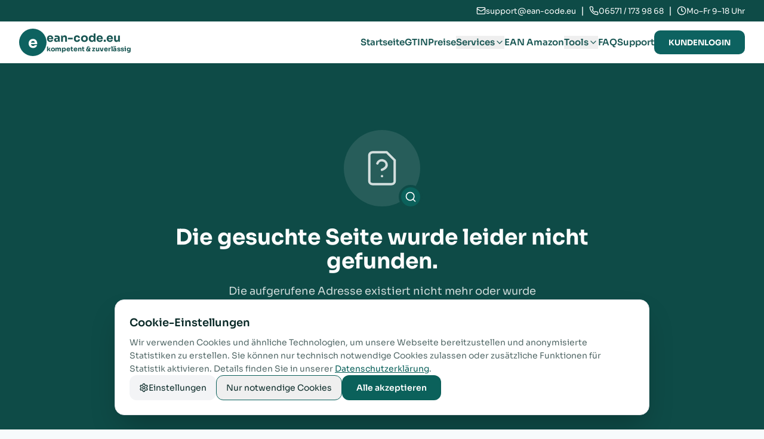

--- FILE ---
content_type: text/html; charset=utf-8
request_url: https://ean-code.eu/10-anbieter-erstellen-sie-ihren-online-shop-ean-code-eu/155xnxextensions-shopware-png-pagespeed-ic-2gg7z-albe/
body_size: 1868
content:
<!doctype html>
<html lang="de">
  <head>
    <meta charset="UTF-8" />
    <meta name="viewport" content="width=device-width, initial-scale=1.0" />
    <title>ean-code.eu</title>
    <meta name="theme-color" content="#0E4B47" />
    <link rel="icon" type="image/png" href="/favicon.png" />
    
    <!-- DataLayer Initialization - MUST be before GTM -->
    <script>
      window.dataLayer = window.dataLayer || [];
    </script>
    
    <!-- Google Tag Manager - Deferred for better FCP -->
    <script>
      // Defer GTM loading for 1.5 seconds to improve FCP/LCP
      setTimeout(function(){
        (function(w,d,s,l,i){w[l]=w[l]||[];w[l].push({'gtm.start':
        new Date().getTime(),event:'gtm.js'});var f=d.getElementsByTagName(s)[0],
        j=d.createElement(s),dl=l!='dataLayer'?'&l='+l:'';j.async=true;j.src=
        'https://www.googletagmanager.com/gtm.js?id='+i+dl;f.parentNode.insertBefore(j,f);
        })(window,document,'script','dataLayer','GTM-MNCXBSV');
      }, 1500);
    </script>
    <!-- End Google Tag Manager -->
    
    <!-- Preconnect to critical origins -->
    <link rel="preconnect" href="https://fwwyzucftrdbztgryyyk.supabase.co" crossorigin />
    <link rel="dns-prefetch" href="https://www.googletagmanager.com" />
    
    <!-- Preload critical fonts with highest priority -->
    <link rel="preload" href="/fonts/sora-latin-400.woff2" as="font" type="font/woff2" crossorigin="anonymous" fetchpriority="high" />
    
    <!-- Critical CSS for above-the-fold content (FCP/LCP optimization) -->
    <style>
      /* Critical: Prevent FOIT/FOUT */
      @font-face {
        font-family: 'Sora';
        font-style: normal;
        font-weight: 400;
        font-display: swap;
        src: url('/fonts/sora-latin-400.woff2') format('woff2');
      }
      
      /* Critical: Initial layout styles to prevent CLS */
      *,*::before,*::after{box-sizing:border-box;border-width:0;border-style:solid}
      html{line-height:1.5;-webkit-text-size-adjust:100%;font-family:'Sora',system-ui,sans-serif}
      body{margin:0;line-height:inherit;background-color:#f8fafc;-webkit-font-smoothing:antialiased}
      
      /* Critical: TrustBar styles */
      .trust-bar-critical{background-color:#0E4B47;height:34px}
      @media(min-width:640px){.trust-bar-critical{height:36px}}
      
      /* Critical: Header styles */
      .header-critical{position:sticky;top:0;z-index:50;background:#fff;box-shadow:0 1px 2px rgba(0,0,0,.05);height:60px}
      @media(min-width:640px){.header-critical{height:65px}}
      @media(min-width:1024px){.header-critical{height:70px}}
      
      /* Critical: Hero section placeholder */
      .hero-critical{min-height:450px;background-color:#0E4B47}
      @media(min-width:640px){.hero-critical{min-height:500px}}
      @media(min-width:768px){.hero-critical{min-height:550px}}
      @media(min-width:1024px){.hero-critical{min-height:600px}}
      
      /* Critical: Loading spinner */
      #root:empty::after{content:'';display:block;width:32px;height:32px;margin:100px auto;border:2px solid #0E4B47;border-top-color:transparent;border-radius:50%;animation:spin .8s linear infinite}
      @keyframes spin{to{transform:rotate(360deg)}}
    </style>
    <script type="module" crossorigin src="/assets/index-DE0clg_F.js"></script>
    <link rel="modulepreload" crossorigin href="/assets/vendor-react-D9NvKh0D.js">
    <link rel="modulepreload" crossorigin href="/assets/vendor-ui-D1H2OhWC.js">
    <link rel="modulepreload" crossorigin href="/assets/vendor-supabase-Cb0UreQk.js">
    <link rel="stylesheet" crossorigin href="/assets/index-DCD_RWO-.css">
  <script defer src="https://ean-code.eu/~flock.js" data-proxy-url="https://ean-code.eu/~api/analytics"></script><meta name="twitter:image" content="https://pub-bb2e103a32db4e198524a2e9ed8f35b4.r2.dev/ad874f37-3e12-4d20-be44-d91017f525c3/id-preview-c8f68e13--f1c3691f-a681-470b-82a8-b9bcadd8c4ab.lovable.app-1768486273350.png" /></head>

  <body>
    <!-- Google Tag Manager (noscript) - Standard Installation -->
    <noscript><iframe src="https://www.googletagmanager.com/ns.html?id=GTM-MNCXBSV"
    height="0" width="0" style="display:none;visibility:hidden"></iframe></noscript>
    <!-- End Google Tag Manager (noscript) -->
    
    <div id="root"></div>
  </body>
</html>

--- FILE ---
content_type: text/javascript; charset=utf-8
request_url: https://ean-code.eu/assets/button-C7qDgBav.js
body_size: 467
content:
import{j as i,S as d}from"./vendor-ui-D1H2OhWC.js";import{r as g}from"./vendor-react-D9NvKh0D.js";import{g as l,i as u}from"./index-DE0clg_F.js";const c=u("inline-flex items-center justify-center gap-2 whitespace-nowrap rounded-xl text-sm font-semibold ring-offset-background transition-all duration-300 focus-visible:outline-none focus-visible:ring-2 focus-visible:ring-ring focus-visible:ring-offset-2 disabled:pointer-events-none disabled:opacity-50 [&_svg]:pointer-events-none [&_svg]:size-4 [&_svg]:shrink-0",{variants:{variant:{default:"bg-primary text-primary-foreground hover:bg-primary/90 shadow-md hover:shadow-lg",destructive:"bg-destructive text-destructive-foreground hover:bg-destructive/90",outline:"border border-input bg-background hover:bg-accent hover:text-accent-foreground",secondary:"bg-secondary text-secondary-foreground hover:bg-secondary/80",ghost:"hover:bg-accent hover:text-accent-foreground",link:"text-primary underline-offset-4 hover:underline",hero:"bg-[#0D6260] text-white hover:bg-[#0F716E] shadow-lg hover:shadow-xl hover:scale-[1.02] active:scale-[0.98]","hero-outline":"bg-primary-foreground/10 text-primary-foreground border border-primary-foreground/30 hover:bg-primary-foreground/20 backdrop-blur-sm",cta:"bg-[#0D6260] text-white hover:bg-[#0F716E] shadow-lg hover:shadow-xl hover:scale-[1.02] active:scale-[0.98]"},size:{default:"h-10 px-4 py-2",sm:"h-9 rounded-lg px-3",lg:"h-12 rounded-xl px-8 text-base",xl:"h-14 rounded-xl px-10 text-lg",icon:"h-10 w-10"}},defaultVariants:{variant:"default",size:"default"}}),v=g.forwardRef(({className:e,variant:r,size:o,asChild:t=!1,...n},a)=>{const s=t?d:"button";return i.jsx(s,{className:l(c({variant:r,size:o,className:e})),ref:a,...n})});v.displayName="Button";export{v as B,c as b};


--- FILE ---
content_type: text/javascript; charset=utf-8
request_url: https://ean-code.eu/assets/vendor-ui-D1H2OhWC.js
body_size: 28905
content:
import{r as l,R as oe,a as un,b as co,c as fn}from"./vendor-react-D9NvKh0D.js";var dn={exports:{}},Ue={};/**
 * @license React
 * react-jsx-runtime.production.min.js
 *
 * Copyright (c) Facebook, Inc. and its affiliates.
 *
 * This source code is licensed under the MIT license found in the
 * LICENSE file in the root directory of this source tree.
 */var ao=l,lo=Symbol.for("react.element"),uo=Symbol.for("react.fragment"),fo=Object.prototype.hasOwnProperty,po=ao.__SECRET_INTERNALS_DO_NOT_USE_OR_YOU_WILL_BE_FIRED.ReactCurrentOwner,ho={key:!0,ref:!0,__self:!0,__source:!0};function pn(e,t,n){var r,o={},i=null,s=null;n!==void 0&&(i=""+n),t.key!==void 0&&(i=""+t.key),t.ref!==void 0&&(s=t.ref);for(r in t)fo.call(t,r)&&!ho.hasOwnProperty(r)&&(o[r]=t[r]);if(e&&e.defaultProps)for(r in t=e.defaultProps,t)o[r]===void 0&&(o[r]=t[r]);return{$$typeof:lo,type:e,key:i,ref:s,props:o,_owner:po.current}}Ue.Fragment=uo;Ue.jsx=pn;Ue.jsxs=pn;dn.exports=Ue;var C=dn.exports;function I(e,t,{checkForDefaultPrevented:n=!0}={}){return function(o){if(e?.(o),n===!1||!o.defaultPrevented)return t?.(o)}}function $t(e,t){if(typeof e=="function")return e(t);e!=null&&(e.current=t)}function hn(...e){return t=>{let n=!1;const r=e.map(o=>{const i=$t(o,t);return!n&&typeof i=="function"&&(n=!0),i});if(n)return()=>{for(let o=0;o<r.length;o++){const i=r[o];typeof i=="function"?i():$t(e[o],null)}}}}function $(...e){return l.useCallback(hn(...e),e)}function mo(e,t){const n=l.createContext(t),r=i=>{const{children:s,...c}=i,f=l.useMemo(()=>c,Object.values(c));return C.jsx(n.Provider,{value:f,children:s})};r.displayName=e+"Provider";function o(i){const s=l.useContext(n);if(s)return s;if(t!==void 0)return t;throw new Error(`\`${i}\` must be used within \`${e}\``)}return[r,o]}function Se(e,t=[]){let n=[];function r(i,s){const c=l.createContext(s),f=n.length;n=[...n,s];const a=d=>{const{scope:v,children:p,...g}=d,h=v?.[e]?.[f]||c,m=l.useMemo(()=>g,Object.values(g));return C.jsx(h.Provider,{value:m,children:p})};a.displayName=i+"Provider";function u(d,v){const p=v?.[e]?.[f]||c,g=l.useContext(p);if(g)return g;if(s!==void 0)return s;throw new Error(`\`${d}\` must be used within \`${i}\``)}return[a,u]}const o=()=>{const i=n.map(s=>l.createContext(s));return function(c){const f=c?.[e]||i;return l.useMemo(()=>({[`__scope${e}`]:{...c,[e]:f}}),[c,f])}};return o.scopeName=e,[r,vo(o,...t)]}function vo(...e){const t=e[0];if(e.length===1)return t;const n=()=>{const r=e.map(o=>({useScope:o(),scopeName:o.scopeName}));return function(i){const s=r.reduce((c,{useScope:f,scopeName:a})=>{const d=f(i)[`__scope${a}`];return{...c,...d}},{});return l.useMemo(()=>({[`__scope${t.scopeName}`]:s}),[s])}};return n.scopeName=t.scopeName,n}function be(e){const t=go(e),n=l.forwardRef((r,o)=>{const{children:i,...s}=r,c=l.Children.toArray(i),f=c.find(wo);if(f){const a=f.props.children,u=c.map(d=>d===f?l.Children.count(a)>1?l.Children.only(null):l.isValidElement(a)?a.props.children:null:d);return C.jsx(t,{...s,ref:o,children:l.isValidElement(a)?l.cloneElement(a,void 0,u):null})}return C.jsx(t,{...s,ref:o,children:i})});return n.displayName=`${e}.Slot`,n}var Yc=be("Slot");function go(e){const t=l.forwardRef((n,r)=>{const{children:o,...i}=n;if(l.isValidElement(o)){const s=xo(o),c=bo(i,o.props);return o.type!==l.Fragment&&(c.ref=r?hn(r,s):s),l.cloneElement(o,c)}return l.Children.count(o)>1?l.Children.only(null):null});return t.displayName=`${e}.SlotClone`,t}var mn=Symbol("radix.slottable");function yo(e){const t=({children:n})=>C.jsx(C.Fragment,{children:n});return t.displayName=`${e}.Slottable`,t.__radixId=mn,t}function wo(e){return l.isValidElement(e)&&typeof e.type=="function"&&"__radixId"in e.type&&e.type.__radixId===mn}function bo(e,t){const n={...t};for(const r in t){const o=e[r],i=t[r];/^on[A-Z]/.test(r)?o&&i?n[r]=(...c)=>{const f=i(...c);return o(...c),f}:o&&(n[r]=o):r==="style"?n[r]={...o,...i}:r==="className"&&(n[r]=[o,i].filter(Boolean).join(" "))}return{...e,...n}}function xo(e){let t=Object.getOwnPropertyDescriptor(e.props,"ref")?.get,n=t&&"isReactWarning"in t&&t.isReactWarning;return n?e.ref:(t=Object.getOwnPropertyDescriptor(e,"ref")?.get,n=t&&"isReactWarning"in t&&t.isReactWarning,n?e.props.ref:e.props.ref||e.ref)}function Eo(e){const t=e+"CollectionProvider",[n,r]=Se(t),[o,i]=n(t,{collectionRef:{current:null},itemMap:new Map}),s=h=>{const{scope:m,children:y}=h,b=oe.useRef(null),w=oe.useRef(new Map).current;return C.jsx(o,{scope:m,itemMap:w,collectionRef:b,children:y})};s.displayName=t;const c=e+"CollectionSlot",f=be(c),a=oe.forwardRef((h,m)=>{const{scope:y,children:b}=h,w=i(c,y),x=$(m,w.collectionRef);return C.jsx(f,{ref:x,children:b})});a.displayName=c;const u=e+"CollectionItemSlot",d="data-radix-collection-item",v=be(u),p=oe.forwardRef((h,m)=>{const{scope:y,children:b,...w}=h,x=oe.useRef(null),E=$(m,x),R=i(u,y);return oe.useEffect(()=>(R.itemMap.set(x,{ref:x,...w}),()=>void R.itemMap.delete(x))),C.jsx(v,{[d]:"",ref:E,children:b})});p.displayName=u;function g(h){const m=i(e+"CollectionConsumer",h);return oe.useCallback(()=>{const b=m.collectionRef.current;if(!b)return[];const w=Array.from(b.querySelectorAll(`[${d}]`));return Array.from(m.itemMap.values()).sort((R,S)=>w.indexOf(R.ref.current)-w.indexOf(S.ref.current))},[m.collectionRef,m.itemMap])}return[{Provider:s,Slot:a,ItemSlot:p},g,r]}var Co=["a","button","div","form","h2","h3","img","input","label","li","nav","ol","p","select","span","svg","ul"],k=Co.reduce((e,t)=>{const n=be(`Primitive.${t}`),r=l.forwardRef((o,i)=>{const{asChild:s,...c}=o,f=s?n:t;return typeof window<"u"&&(window[Symbol.for("radix-ui")]=!0),C.jsx(f,{...c,ref:i})});return r.displayName=`Primitive.${t}`,{...e,[t]:r}},{});function So(e,t){e&&un.flushSync(()=>e.dispatchEvent(t))}function ie(e){const t=l.useRef(e);return l.useEffect(()=>{t.current=e}),l.useMemo(()=>(...n)=>t.current?.(...n),[])}function Ro(e,t=globalThis?.document){const n=ie(e);l.useEffect(()=>{const r=o=>{o.key==="Escape"&&n(o)};return t.addEventListener("keydown",r,{capture:!0}),()=>t.removeEventListener("keydown",r,{capture:!0})},[n,t])}var Po="DismissableLayer",dt="dismissableLayer.update",Oo="dismissableLayer.pointerDownOutside",Ao="dismissableLayer.focusOutside",Bt,vn=l.createContext({layers:new Set,layersWithOutsidePointerEventsDisabled:new Set,branches:new Set}),ze=l.forwardRef((e,t)=>{const{disableOutsidePointerEvents:n=!1,onEscapeKeyDown:r,onPointerDownOutside:o,onFocusOutside:i,onInteractOutside:s,onDismiss:c,...f}=e,a=l.useContext(vn),[u,d]=l.useState(null),v=u?.ownerDocument??globalThis?.document,[,p]=l.useState({}),g=$(t,S=>d(S)),h=Array.from(a.layers),[m]=[...a.layersWithOutsidePointerEventsDisabled].slice(-1),y=h.indexOf(m),b=u?h.indexOf(u):-1,w=a.layersWithOutsidePointerEventsDisabled.size>0,x=b>=y,E=_o(S=>{const P=S.target,_=[...a.branches].some(T=>T.contains(P));!x||_||(o?.(S),s?.(S),S.defaultPrevented||c?.())},v),R=Do(S=>{const P=S.target;[...a.branches].some(T=>T.contains(P))||(i?.(S),s?.(S),S.defaultPrevented||c?.())},v);return Ro(S=>{b===a.layers.size-1&&(r?.(S),!S.defaultPrevented&&c&&(S.preventDefault(),c()))},v),l.useEffect(()=>{if(u)return n&&(a.layersWithOutsidePointerEventsDisabled.size===0&&(Bt=v.body.style.pointerEvents,v.body.style.pointerEvents="none"),a.layersWithOutsidePointerEventsDisabled.add(u)),a.layers.add(u),Ht(),()=>{n&&a.layersWithOutsidePointerEventsDisabled.size===1&&(v.body.style.pointerEvents=Bt)}},[u,v,n,a]),l.useEffect(()=>()=>{u&&(a.layers.delete(u),a.layersWithOutsidePointerEventsDisabled.delete(u),Ht())},[u,a]),l.useEffect(()=>{const S=()=>p({});return document.addEventListener(dt,S),()=>document.removeEventListener(dt,S)},[]),C.jsx(k.div,{...f,ref:g,style:{pointerEvents:w?x?"auto":"none":void 0,...e.style},onFocusCapture:I(e.onFocusCapture,R.onFocusCapture),onBlurCapture:I(e.onBlurCapture,R.onBlurCapture),onPointerDownCapture:I(e.onPointerDownCapture,E.onPointerDownCapture)})});ze.displayName=Po;var To="DismissableLayerBranch",gn=l.forwardRef((e,t)=>{const n=l.useContext(vn),r=l.useRef(null),o=$(t,r);return l.useEffect(()=>{const i=r.current;if(i)return n.branches.add(i),()=>{n.branches.delete(i)}},[n.branches]),C.jsx(k.div,{...e,ref:o})});gn.displayName=To;function _o(e,t=globalThis?.document){const n=ie(e),r=l.useRef(!1),o=l.useRef(()=>{});return l.useEffect(()=>{const i=c=>{if(c.target&&!r.current){let f=function(){yn(Oo,n,a,{discrete:!0})};const a={originalEvent:c};c.pointerType==="touch"?(t.removeEventListener("click",o.current),o.current=f,t.addEventListener("click",o.current,{once:!0})):f()}else t.removeEventListener("click",o.current);r.current=!1},s=window.setTimeout(()=>{t.addEventListener("pointerdown",i)},0);return()=>{window.clearTimeout(s),t.removeEventListener("pointerdown",i),t.removeEventListener("click",o.current)}},[t,n]),{onPointerDownCapture:()=>r.current=!0}}function Do(e,t=globalThis?.document){const n=ie(e),r=l.useRef(!1);return l.useEffect(()=>{const o=i=>{i.target&&!r.current&&yn(Ao,n,{originalEvent:i},{discrete:!1})};return t.addEventListener("focusin",o),()=>t.removeEventListener("focusin",o)},[t,n]),{onFocusCapture:()=>r.current=!0,onBlurCapture:()=>r.current=!1}}function Ht(){const e=new CustomEvent(dt);document.dispatchEvent(e)}function yn(e,t,n,{discrete:r}){const o=n.originalEvent.target,i=new CustomEvent(e,{bubbles:!1,cancelable:!0,detail:n});t&&o.addEventListener(e,t,{once:!0}),r?So(o,i):o.dispatchEvent(i)}var Kc=ze,Xc=gn,te=globalThis?.document?l.useLayoutEffect:()=>{},No="Portal",wn=l.forwardRef((e,t)=>{const{container:n,...r}=e,[o,i]=l.useState(!1);te(()=>i(!0),[]);const s=n||o&&globalThis?.document?.body;return s?co.createPortal(C.jsx(k.div,{...r,ref:t}),s):null});wn.displayName=No;function Io(e,t){return l.useReducer((n,r)=>t[n][r]??n,e)}var Re=e=>{const{present:t,children:n}=e,r=Mo(t),o=typeof n=="function"?n({present:r.isPresent}):l.Children.only(n),i=$(r.ref,Lo(o));return typeof n=="function"||r.isPresent?l.cloneElement(o,{ref:i}):null};Re.displayName="Presence";function Mo(e){const[t,n]=l.useState(),r=l.useRef(null),o=l.useRef(e),i=l.useRef("none"),s=e?"mounted":"unmounted",[c,f]=Io(s,{mounted:{UNMOUNT:"unmounted",ANIMATION_OUT:"unmountSuspended"},unmountSuspended:{MOUNT:"mounted",ANIMATION_END:"unmounted"},unmounted:{MOUNT:"mounted"}});return l.useEffect(()=>{const a=Te(r.current);i.current=c==="mounted"?a:"none"},[c]),te(()=>{const a=r.current,u=o.current;if(u!==e){const v=i.current,p=Te(a);e?f("MOUNT"):p==="none"||a?.display==="none"?f("UNMOUNT"):f(u&&v!==p?"ANIMATION_OUT":"UNMOUNT"),o.current=e}},[e,f]),te(()=>{if(t){let a;const u=t.ownerDocument.defaultView??window,d=p=>{const h=Te(r.current).includes(p.animationName);if(p.target===t&&h&&(f("ANIMATION_END"),!o.current)){const m=t.style.animationFillMode;t.style.animationFillMode="forwards",a=u.setTimeout(()=>{t.style.animationFillMode==="forwards"&&(t.style.animationFillMode=m)})}},v=p=>{p.target===t&&(i.current=Te(r.current))};return t.addEventListener("animationstart",v),t.addEventListener("animationcancel",d),t.addEventListener("animationend",d),()=>{u.clearTimeout(a),t.removeEventListener("animationstart",v),t.removeEventListener("animationcancel",d),t.removeEventListener("animationend",d)}}else f("ANIMATION_END")},[t,f]),{isPresent:["mounted","unmountSuspended"].includes(c),ref:l.useCallback(a=>{r.current=a?getComputedStyle(a):null,n(a)},[])}}function Te(e){return e?.animationName||"none"}function Lo(e){let t=Object.getOwnPropertyDescriptor(e.props,"ref")?.get,n=t&&"isReactWarning"in t&&t.isReactWarning;return n?e.ref:(t=Object.getOwnPropertyDescriptor(e,"ref")?.get,n=t&&"isReactWarning"in t&&t.isReactWarning,n?e.props.ref:e.props.ref||e.ref)}var Fo=fn[" useInsertionEffect ".trim().toString()]||te;function Et({prop:e,defaultProp:t,onChange:n=()=>{},caller:r}){const[o,i,s]=jo({defaultProp:t,onChange:n}),c=e!==void 0,f=c?e:o;{const u=l.useRef(e!==void 0);l.useEffect(()=>{const d=u.current;d!==c&&console.warn(`${r} is changing from ${d?"controlled":"uncontrolled"} to ${c?"controlled":"uncontrolled"}. Components should not switch from controlled to uncontrolled (or vice versa). Decide between using a controlled or uncontrolled value for the lifetime of the component.`),u.current=c},[c,r])}const a=l.useCallback(u=>{if(c){const d=ko(u)?u(e):u;d!==e&&s.current?.(d)}else i(u)},[c,e,i,s]);return[f,a]}function jo({defaultProp:e,onChange:t}){const[n,r]=l.useState(e),o=l.useRef(n),i=l.useRef(t);return Fo(()=>{i.current=t},[t]),l.useEffect(()=>{o.current!==n&&(i.current?.(n),o.current=n)},[n,o]),[n,r,i]}function ko(e){return typeof e=="function"}var Wo=Object.freeze({position:"absolute",border:0,width:1,height:1,padding:0,margin:-1,overflow:"hidden",clip:"rect(0, 0, 0, 0)",whiteSpace:"nowrap",wordWrap:"normal"}),$o="VisuallyHidden",bn=l.forwardRef((e,t)=>C.jsx(k.span,{...e,ref:t,style:{...Wo,...e.style}}));bn.displayName=$o;var Bo=bn,Ho=fn[" useId ".trim().toString()]||(()=>{}),Vo=0;function we(e){const[t,n]=l.useState(Ho());return te(()=>{n(r=>r??String(Vo++))},[e]),t?`radix-${t}`:""}const Uo=["top","right","bottom","left"],ne=Math.min,B=Math.max,ke=Math.round,_e=Math.floor,X=e=>({x:e,y:e}),zo={left:"right",right:"left",bottom:"top",top:"bottom"},Go={start:"end",end:"start"};function pt(e,t,n){return B(e,ne(t,n))}function Q(e,t){return typeof e=="function"?e(t):e}function J(e){return e.split("-")[0]}function ve(e){return e.split("-")[1]}function Ct(e){return e==="x"?"y":"x"}function St(e){return e==="y"?"height":"width"}const Yo=new Set(["top","bottom"]);function K(e){return Yo.has(J(e))?"y":"x"}function Rt(e){return Ct(K(e))}function Ko(e,t,n){n===void 0&&(n=!1);const r=ve(e),o=Rt(e),i=St(o);let s=o==="x"?r===(n?"end":"start")?"right":"left":r==="start"?"bottom":"top";return t.reference[i]>t.floating[i]&&(s=We(s)),[s,We(s)]}function Xo(e){const t=We(e);return[ht(e),t,ht(t)]}function ht(e){return e.replace(/start|end/g,t=>Go[t])}const Vt=["left","right"],Ut=["right","left"],qo=["top","bottom"],Zo=["bottom","top"];function Qo(e,t,n){switch(e){case"top":case"bottom":return n?t?Ut:Vt:t?Vt:Ut;case"left":case"right":return t?qo:Zo;default:return[]}}function Jo(e,t,n,r){const o=ve(e);let i=Qo(J(e),n==="start",r);return o&&(i=i.map(s=>s+"-"+o),t&&(i=i.concat(i.map(ht)))),i}function We(e){return e.replace(/left|right|bottom|top/g,t=>zo[t])}function ei(e){return{top:0,right:0,bottom:0,left:0,...e}}function xn(e){return typeof e!="number"?ei(e):{top:e,right:e,bottom:e,left:e}}function $e(e){const{x:t,y:n,width:r,height:o}=e;return{width:r,height:o,top:n,left:t,right:t+r,bottom:n+o,x:t,y:n}}function zt(e,t,n){let{reference:r,floating:o}=e;const i=K(t),s=Rt(t),c=St(s),f=J(t),a=i==="y",u=r.x+r.width/2-o.width/2,d=r.y+r.height/2-o.height/2,v=r[c]/2-o[c]/2;let p;switch(f){case"top":p={x:u,y:r.y-o.height};break;case"bottom":p={x:u,y:r.y+r.height};break;case"right":p={x:r.x+r.width,y:d};break;case"left":p={x:r.x-o.width,y:d};break;default:p={x:r.x,y:r.y}}switch(ve(t)){case"start":p[s]-=v*(n&&a?-1:1);break;case"end":p[s]+=v*(n&&a?-1:1);break}return p}const ti=async(e,t,n)=>{const{placement:r="bottom",strategy:o="absolute",middleware:i=[],platform:s}=n,c=i.filter(Boolean),f=await(s.isRTL==null?void 0:s.isRTL(t));let a=await s.getElementRects({reference:e,floating:t,strategy:o}),{x:u,y:d}=zt(a,r,f),v=r,p={},g=0;for(let h=0;h<c.length;h++){const{name:m,fn:y}=c[h],{x:b,y:w,data:x,reset:E}=await y({x:u,y:d,initialPlacement:r,placement:v,strategy:o,middlewareData:p,rects:a,platform:s,elements:{reference:e,floating:t}});u=b??u,d=w??d,p={...p,[m]:{...p[m],...x}},E&&g<=50&&(g++,typeof E=="object"&&(E.placement&&(v=E.placement),E.rects&&(a=E.rects===!0?await s.getElementRects({reference:e,floating:t,strategy:o}):E.rects),{x:u,y:d}=zt(a,v,f)),h=-1)}return{x:u,y:d,placement:v,strategy:o,middlewareData:p}};async function xe(e,t){var n;t===void 0&&(t={});const{x:r,y:o,platform:i,rects:s,elements:c,strategy:f}=e,{boundary:a="clippingAncestors",rootBoundary:u="viewport",elementContext:d="floating",altBoundary:v=!1,padding:p=0}=Q(t,e),g=xn(p),m=c[v?d==="floating"?"reference":"floating":d],y=$e(await i.getClippingRect({element:(n=await(i.isElement==null?void 0:i.isElement(m)))==null||n?m:m.contextElement||await(i.getDocumentElement==null?void 0:i.getDocumentElement(c.floating)),boundary:a,rootBoundary:u,strategy:f})),b=d==="floating"?{x:r,y:o,width:s.floating.width,height:s.floating.height}:s.reference,w=await(i.getOffsetParent==null?void 0:i.getOffsetParent(c.floating)),x=await(i.isElement==null?void 0:i.isElement(w))?await(i.getScale==null?void 0:i.getScale(w))||{x:1,y:1}:{x:1,y:1},E=$e(i.convertOffsetParentRelativeRectToViewportRelativeRect?await i.convertOffsetParentRelativeRectToViewportRelativeRect({elements:c,rect:b,offsetParent:w,strategy:f}):b);return{top:(y.top-E.top+g.top)/x.y,bottom:(E.bottom-y.bottom+g.bottom)/x.y,left:(y.left-E.left+g.left)/x.x,right:(E.right-y.right+g.right)/x.x}}const ni=e=>({name:"arrow",options:e,async fn(t){const{x:n,y:r,placement:o,rects:i,platform:s,elements:c,middlewareData:f}=t,{element:a,padding:u=0}=Q(e,t)||{};if(a==null)return{};const d=xn(u),v={x:n,y:r},p=Rt(o),g=St(p),h=await s.getDimensions(a),m=p==="y",y=m?"top":"left",b=m?"bottom":"right",w=m?"clientHeight":"clientWidth",x=i.reference[g]+i.reference[p]-v[p]-i.floating[g],E=v[p]-i.reference[p],R=await(s.getOffsetParent==null?void 0:s.getOffsetParent(a));let S=R?R[w]:0;(!S||!await(s.isElement==null?void 0:s.isElement(R)))&&(S=c.floating[w]||i.floating[g]);const P=x/2-E/2,_=S/2-h[g]/2-1,T=ne(d[y],_),M=ne(d[b],_),F=T,N=S-h[g]-M,D=S/2-h[g]/2+P,W=pt(F,D,N),A=!f.arrow&&ve(o)!=null&&D!==W&&i.reference[g]/2-(D<F?T:M)-h[g]/2<0,L=A?D<F?D-F:D-N:0;return{[p]:v[p]+L,data:{[p]:W,centerOffset:D-W-L,...A&&{alignmentOffset:L}},reset:A}}}),ri=function(e){return e===void 0&&(e={}),{name:"flip",options:e,async fn(t){var n,r;const{placement:o,middlewareData:i,rects:s,initialPlacement:c,platform:f,elements:a}=t,{mainAxis:u=!0,crossAxis:d=!0,fallbackPlacements:v,fallbackStrategy:p="bestFit",fallbackAxisSideDirection:g="none",flipAlignment:h=!0,...m}=Q(e,t);if((n=i.arrow)!=null&&n.alignmentOffset)return{};const y=J(o),b=K(c),w=J(c)===c,x=await(f.isRTL==null?void 0:f.isRTL(a.floating)),E=v||(w||!h?[We(c)]:Xo(c)),R=g!=="none";!v&&R&&E.push(...Jo(c,h,g,x));const S=[c,...E],P=await xe(t,m),_=[];let T=((r=i.flip)==null?void 0:r.overflows)||[];if(u&&_.push(P[y]),d){const D=Ko(o,s,x);_.push(P[D[0]],P[D[1]])}if(T=[...T,{placement:o,overflows:_}],!_.every(D=>D<=0)){var M,F;const D=(((M=i.flip)==null?void 0:M.index)||0)+1,W=S[D];if(W&&(!(d==="alignment"?b!==K(W):!1)||T.every(O=>O.overflows[0]>0&&K(O.placement)===b)))return{data:{index:D,overflows:T},reset:{placement:W}};let A=(F=T.filter(L=>L.overflows[0]<=0).sort((L,O)=>L.overflows[1]-O.overflows[1])[0])==null?void 0:F.placement;if(!A)switch(p){case"bestFit":{var N;const L=(N=T.filter(O=>{if(R){const j=K(O.placement);return j===b||j==="y"}return!0}).map(O=>[O.placement,O.overflows.filter(j=>j>0).reduce((j,Y)=>j+Y,0)]).sort((O,j)=>O[1]-j[1])[0])==null?void 0:N[0];L&&(A=L);break}case"initialPlacement":A=c;break}if(o!==A)return{reset:{placement:A}}}return{}}}};function Gt(e,t){return{top:e.top-t.height,right:e.right-t.width,bottom:e.bottom-t.height,left:e.left-t.width}}function Yt(e){return Uo.some(t=>e[t]>=0)}const oi=function(e){return e===void 0&&(e={}),{name:"hide",options:e,async fn(t){const{rects:n}=t,{strategy:r="referenceHidden",...o}=Q(e,t);switch(r){case"referenceHidden":{const i=await xe(t,{...o,elementContext:"reference"}),s=Gt(i,n.reference);return{data:{referenceHiddenOffsets:s,referenceHidden:Yt(s)}}}case"escaped":{const i=await xe(t,{...o,altBoundary:!0}),s=Gt(i,n.floating);return{data:{escapedOffsets:s,escaped:Yt(s)}}}default:return{}}}}},En=new Set(["left","top"]);async function ii(e,t){const{placement:n,platform:r,elements:o}=e,i=await(r.isRTL==null?void 0:r.isRTL(o.floating)),s=J(n),c=ve(n),f=K(n)==="y",a=En.has(s)?-1:1,u=i&&f?-1:1,d=Q(t,e);let{mainAxis:v,crossAxis:p,alignmentAxis:g}=typeof d=="number"?{mainAxis:d,crossAxis:0,alignmentAxis:null}:{mainAxis:d.mainAxis||0,crossAxis:d.crossAxis||0,alignmentAxis:d.alignmentAxis};return c&&typeof g=="number"&&(p=c==="end"?g*-1:g),f?{x:p*u,y:v*a}:{x:v*a,y:p*u}}const si=function(e){return e===void 0&&(e=0),{name:"offset",options:e,async fn(t){var n,r;const{x:o,y:i,placement:s,middlewareData:c}=t,f=await ii(t,e);return s===((n=c.offset)==null?void 0:n.placement)&&(r=c.arrow)!=null&&r.alignmentOffset?{}:{x:o+f.x,y:i+f.y,data:{...f,placement:s}}}}},ci=function(e){return e===void 0&&(e={}),{name:"shift",options:e,async fn(t){const{x:n,y:r,placement:o}=t,{mainAxis:i=!0,crossAxis:s=!1,limiter:c={fn:m=>{let{x:y,y:b}=m;return{x:y,y:b}}},...f}=Q(e,t),a={x:n,y:r},u=await xe(t,f),d=K(J(o)),v=Ct(d);let p=a[v],g=a[d];if(i){const m=v==="y"?"top":"left",y=v==="y"?"bottom":"right",b=p+u[m],w=p-u[y];p=pt(b,p,w)}if(s){const m=d==="y"?"top":"left",y=d==="y"?"bottom":"right",b=g+u[m],w=g-u[y];g=pt(b,g,w)}const h=c.fn({...t,[v]:p,[d]:g});return{...h,data:{x:h.x-n,y:h.y-r,enabled:{[v]:i,[d]:s}}}}}},ai=function(e){return e===void 0&&(e={}),{options:e,fn(t){const{x:n,y:r,placement:o,rects:i,middlewareData:s}=t,{offset:c=0,mainAxis:f=!0,crossAxis:a=!0}=Q(e,t),u={x:n,y:r},d=K(o),v=Ct(d);let p=u[v],g=u[d];const h=Q(c,t),m=typeof h=="number"?{mainAxis:h,crossAxis:0}:{mainAxis:0,crossAxis:0,...h};if(f){const w=v==="y"?"height":"width",x=i.reference[v]-i.floating[w]+m.mainAxis,E=i.reference[v]+i.reference[w]-m.mainAxis;p<x?p=x:p>E&&(p=E)}if(a){var y,b;const w=v==="y"?"width":"height",x=En.has(J(o)),E=i.reference[d]-i.floating[w]+(x&&((y=s.offset)==null?void 0:y[d])||0)+(x?0:m.crossAxis),R=i.reference[d]+i.reference[w]+(x?0:((b=s.offset)==null?void 0:b[d])||0)-(x?m.crossAxis:0);g<E?g=E:g>R&&(g=R)}return{[v]:p,[d]:g}}}},li=function(e){return e===void 0&&(e={}),{name:"size",options:e,async fn(t){var n,r;const{placement:o,rects:i,platform:s,elements:c}=t,{apply:f=()=>{},...a}=Q(e,t),u=await xe(t,a),d=J(o),v=ve(o),p=K(o)==="y",{width:g,height:h}=i.floating;let m,y;d==="top"||d==="bottom"?(m=d,y=v===(await(s.isRTL==null?void 0:s.isRTL(c.floating))?"start":"end")?"left":"right"):(y=d,m=v==="end"?"top":"bottom");const b=h-u.top-u.bottom,w=g-u.left-u.right,x=ne(h-u[m],b),E=ne(g-u[y],w),R=!t.middlewareData.shift;let S=x,P=E;if((n=t.middlewareData.shift)!=null&&n.enabled.x&&(P=w),(r=t.middlewareData.shift)!=null&&r.enabled.y&&(S=b),R&&!v){const T=B(u.left,0),M=B(u.right,0),F=B(u.top,0),N=B(u.bottom,0);p?P=g-2*(T!==0||M!==0?T+M:B(u.left,u.right)):S=h-2*(F!==0||N!==0?F+N:B(u.top,u.bottom))}await f({...t,availableWidth:P,availableHeight:S});const _=await s.getDimensions(c.floating);return g!==_.width||h!==_.height?{reset:{rects:!0}}:{}}}};function Ge(){return typeof window<"u"}function ge(e){return Cn(e)?(e.nodeName||"").toLowerCase():"#document"}function H(e){var t;return(e==null||(t=e.ownerDocument)==null?void 0:t.defaultView)||window}function Z(e){var t;return(t=(Cn(e)?e.ownerDocument:e.document)||window.document)==null?void 0:t.documentElement}function Cn(e){return Ge()?e instanceof Node||e instanceof H(e).Node:!1}function U(e){return Ge()?e instanceof Element||e instanceof H(e).Element:!1}function q(e){return Ge()?e instanceof HTMLElement||e instanceof H(e).HTMLElement:!1}function Kt(e){return!Ge()||typeof ShadowRoot>"u"?!1:e instanceof ShadowRoot||e instanceof H(e).ShadowRoot}const ui=new Set(["inline","contents"]);function Pe(e){const{overflow:t,overflowX:n,overflowY:r,display:o}=z(e);return/auto|scroll|overlay|hidden|clip/.test(t+r+n)&&!ui.has(o)}const fi=new Set(["table","td","th"]);function di(e){return fi.has(ge(e))}const pi=[":popover-open",":modal"];function Ye(e){return pi.some(t=>{try{return e.matches(t)}catch{return!1}})}const hi=["transform","translate","scale","rotate","perspective"],mi=["transform","translate","scale","rotate","perspective","filter"],vi=["paint","layout","strict","content"];function Pt(e){const t=Ot(),n=U(e)?z(e):e;return hi.some(r=>n[r]?n[r]!=="none":!1)||(n.containerType?n.containerType!=="normal":!1)||!t&&(n.backdropFilter?n.backdropFilter!=="none":!1)||!t&&(n.filter?n.filter!=="none":!1)||mi.some(r=>(n.willChange||"").includes(r))||vi.some(r=>(n.contain||"").includes(r))}function gi(e){let t=re(e);for(;q(t)&&!pe(t);){if(Pt(t))return t;if(Ye(t))return null;t=re(t)}return null}function Ot(){return typeof CSS>"u"||!CSS.supports?!1:CSS.supports("-webkit-backdrop-filter","none")}const yi=new Set(["html","body","#document"]);function pe(e){return yi.has(ge(e))}function z(e){return H(e).getComputedStyle(e)}function Ke(e){return U(e)?{scrollLeft:e.scrollLeft,scrollTop:e.scrollTop}:{scrollLeft:e.scrollX,scrollTop:e.scrollY}}function re(e){if(ge(e)==="html")return e;const t=e.assignedSlot||e.parentNode||Kt(e)&&e.host||Z(e);return Kt(t)?t.host:t}function Sn(e){const t=re(e);return pe(t)?e.ownerDocument?e.ownerDocument.body:e.body:q(t)&&Pe(t)?t:Sn(t)}function Ee(e,t,n){var r;t===void 0&&(t=[]),n===void 0&&(n=!0);const o=Sn(e),i=o===((r=e.ownerDocument)==null?void 0:r.body),s=H(o);if(i){const c=mt(s);return t.concat(s,s.visualViewport||[],Pe(o)?o:[],c&&n?Ee(c):[])}return t.concat(o,Ee(o,[],n))}function mt(e){return e.parent&&Object.getPrototypeOf(e.parent)?e.frameElement:null}function Rn(e){const t=z(e);let n=parseFloat(t.width)||0,r=parseFloat(t.height)||0;const o=q(e),i=o?e.offsetWidth:n,s=o?e.offsetHeight:r,c=ke(n)!==i||ke(r)!==s;return c&&(n=i,r=s),{width:n,height:r,$:c}}function At(e){return U(e)?e:e.contextElement}function fe(e){const t=At(e);if(!q(t))return X(1);const n=t.getBoundingClientRect(),{width:r,height:o,$:i}=Rn(t);let s=(i?ke(n.width):n.width)/r,c=(i?ke(n.height):n.height)/o;return(!s||!Number.isFinite(s))&&(s=1),(!c||!Number.isFinite(c))&&(c=1),{x:s,y:c}}const wi=X(0);function Pn(e){const t=H(e);return!Ot()||!t.visualViewport?wi:{x:t.visualViewport.offsetLeft,y:t.visualViewport.offsetTop}}function bi(e,t,n){return t===void 0&&(t=!1),!n||t&&n!==H(e)?!1:t}function se(e,t,n,r){t===void 0&&(t=!1),n===void 0&&(n=!1);const o=e.getBoundingClientRect(),i=At(e);let s=X(1);t&&(r?U(r)&&(s=fe(r)):s=fe(e));const c=bi(i,n,r)?Pn(i):X(0);let f=(o.left+c.x)/s.x,a=(o.top+c.y)/s.y,u=o.width/s.x,d=o.height/s.y;if(i){const v=H(i),p=r&&U(r)?H(r):r;let g=v,h=mt(g);for(;h&&r&&p!==g;){const m=fe(h),y=h.getBoundingClientRect(),b=z(h),w=y.left+(h.clientLeft+parseFloat(b.paddingLeft))*m.x,x=y.top+(h.clientTop+parseFloat(b.paddingTop))*m.y;f*=m.x,a*=m.y,u*=m.x,d*=m.y,f+=w,a+=x,g=H(h),h=mt(g)}}return $e({width:u,height:d,x:f,y:a})}function Tt(e,t){const n=Ke(e).scrollLeft;return t?t.left+n:se(Z(e)).left+n}function On(e,t,n){n===void 0&&(n=!1);const r=e.getBoundingClientRect(),o=r.left+t.scrollLeft-(n?0:Tt(e,r)),i=r.top+t.scrollTop;return{x:o,y:i}}function xi(e){let{elements:t,rect:n,offsetParent:r,strategy:o}=e;const i=o==="fixed",s=Z(r),c=t?Ye(t.floating):!1;if(r===s||c&&i)return n;let f={scrollLeft:0,scrollTop:0},a=X(1);const u=X(0),d=q(r);if((d||!d&&!i)&&((ge(r)!=="body"||Pe(s))&&(f=Ke(r)),q(r))){const p=se(r);a=fe(r),u.x=p.x+r.clientLeft,u.y=p.y+r.clientTop}const v=s&&!d&&!i?On(s,f,!0):X(0);return{width:n.width*a.x,height:n.height*a.y,x:n.x*a.x-f.scrollLeft*a.x+u.x+v.x,y:n.y*a.y-f.scrollTop*a.y+u.y+v.y}}function Ei(e){return Array.from(e.getClientRects())}function Ci(e){const t=Z(e),n=Ke(e),r=e.ownerDocument.body,o=B(t.scrollWidth,t.clientWidth,r.scrollWidth,r.clientWidth),i=B(t.scrollHeight,t.clientHeight,r.scrollHeight,r.clientHeight);let s=-n.scrollLeft+Tt(e);const c=-n.scrollTop;return z(r).direction==="rtl"&&(s+=B(t.clientWidth,r.clientWidth)-o),{width:o,height:i,x:s,y:c}}function Si(e,t){const n=H(e),r=Z(e),o=n.visualViewport;let i=r.clientWidth,s=r.clientHeight,c=0,f=0;if(o){i=o.width,s=o.height;const a=Ot();(!a||a&&t==="fixed")&&(c=o.offsetLeft,f=o.offsetTop)}return{width:i,height:s,x:c,y:f}}const Ri=new Set(["absolute","fixed"]);function Pi(e,t){const n=se(e,!0,t==="fixed"),r=n.top+e.clientTop,o=n.left+e.clientLeft,i=q(e)?fe(e):X(1),s=e.clientWidth*i.x,c=e.clientHeight*i.y,f=o*i.x,a=r*i.y;return{width:s,height:c,x:f,y:a}}function Xt(e,t,n){let r;if(t==="viewport")r=Si(e,n);else if(t==="document")r=Ci(Z(e));else if(U(t))r=Pi(t,n);else{const o=Pn(e);r={x:t.x-o.x,y:t.y-o.y,width:t.width,height:t.height}}return $e(r)}function An(e,t){const n=re(e);return n===t||!U(n)||pe(n)?!1:z(n).position==="fixed"||An(n,t)}function Oi(e,t){const n=t.get(e);if(n)return n;let r=Ee(e,[],!1).filter(c=>U(c)&&ge(c)!=="body"),o=null;const i=z(e).position==="fixed";let s=i?re(e):e;for(;U(s)&&!pe(s);){const c=z(s),f=Pt(s);!f&&c.position==="fixed"&&(o=null),(i?!f&&!o:!f&&c.position==="static"&&!!o&&Ri.has(o.position)||Pe(s)&&!f&&An(e,s))?r=r.filter(u=>u!==s):o=c,s=re(s)}return t.set(e,r),r}function Ai(e){let{element:t,boundary:n,rootBoundary:r,strategy:o}=e;const s=[...n==="clippingAncestors"?Ye(t)?[]:Oi(t,this._c):[].concat(n),r],c=s[0],f=s.reduce((a,u)=>{const d=Xt(t,u,o);return a.top=B(d.top,a.top),a.right=ne(d.right,a.right),a.bottom=ne(d.bottom,a.bottom),a.left=B(d.left,a.left),a},Xt(t,c,o));return{width:f.right-f.left,height:f.bottom-f.top,x:f.left,y:f.top}}function Ti(e){const{width:t,height:n}=Rn(e);return{width:t,height:n}}function _i(e,t,n){const r=q(t),o=Z(t),i=n==="fixed",s=se(e,!0,i,t);let c={scrollLeft:0,scrollTop:0};const f=X(0);function a(){f.x=Tt(o)}if(r||!r&&!i)if((ge(t)!=="body"||Pe(o))&&(c=Ke(t)),r){const p=se(t,!0,i,t);f.x=p.x+t.clientLeft,f.y=p.y+t.clientTop}else o&&a();i&&!r&&o&&a();const u=o&&!r&&!i?On(o,c):X(0),d=s.left+c.scrollLeft-f.x-u.x,v=s.top+c.scrollTop-f.y-u.y;return{x:d,y:v,width:s.width,height:s.height}}function nt(e){return z(e).position==="static"}function qt(e,t){if(!q(e)||z(e).position==="fixed")return null;if(t)return t(e);let n=e.offsetParent;return Z(e)===n&&(n=n.ownerDocument.body),n}function Tn(e,t){const n=H(e);if(Ye(e))return n;if(!q(e)){let o=re(e);for(;o&&!pe(o);){if(U(o)&&!nt(o))return o;o=re(o)}return n}let r=qt(e,t);for(;r&&di(r)&&nt(r);)r=qt(r,t);return r&&pe(r)&&nt(r)&&!Pt(r)?n:r||gi(e)||n}const Di=async function(e){const t=this.getOffsetParent||Tn,n=this.getDimensions,r=await n(e.floating);return{reference:_i(e.reference,await t(e.floating),e.strategy),floating:{x:0,y:0,width:r.width,height:r.height}}};function Ni(e){return z(e).direction==="rtl"}const Ii={convertOffsetParentRelativeRectToViewportRelativeRect:xi,getDocumentElement:Z,getClippingRect:Ai,getOffsetParent:Tn,getElementRects:Di,getClientRects:Ei,getDimensions:Ti,getScale:fe,isElement:U,isRTL:Ni};function _n(e,t){return e.x===t.x&&e.y===t.y&&e.width===t.width&&e.height===t.height}function Mi(e,t){let n=null,r;const o=Z(e);function i(){var c;clearTimeout(r),(c=n)==null||c.disconnect(),n=null}function s(c,f){c===void 0&&(c=!1),f===void 0&&(f=1),i();const a=e.getBoundingClientRect(),{left:u,top:d,width:v,height:p}=a;if(c||t(),!v||!p)return;const g=_e(d),h=_e(o.clientWidth-(u+v)),m=_e(o.clientHeight-(d+p)),y=_e(u),w={rootMargin:-g+"px "+-h+"px "+-m+"px "+-y+"px",threshold:B(0,ne(1,f))||1};let x=!0;function E(R){const S=R[0].intersectionRatio;if(S!==f){if(!x)return s();S?s(!1,S):r=setTimeout(()=>{s(!1,1e-7)},1e3)}S===1&&!_n(a,e.getBoundingClientRect())&&s(),x=!1}try{n=new IntersectionObserver(E,{...w,root:o.ownerDocument})}catch{n=new IntersectionObserver(E,w)}n.observe(e)}return s(!0),i}function Li(e,t,n,r){r===void 0&&(r={});const{ancestorScroll:o=!0,ancestorResize:i=!0,elementResize:s=typeof ResizeObserver=="function",layoutShift:c=typeof IntersectionObserver=="function",animationFrame:f=!1}=r,a=At(e),u=o||i?[...a?Ee(a):[],...Ee(t)]:[];u.forEach(y=>{o&&y.addEventListener("scroll",n,{passive:!0}),i&&y.addEventListener("resize",n)});const d=a&&c?Mi(a,n):null;let v=-1,p=null;s&&(p=new ResizeObserver(y=>{let[b]=y;b&&b.target===a&&p&&(p.unobserve(t),cancelAnimationFrame(v),v=requestAnimationFrame(()=>{var w;(w=p)==null||w.observe(t)})),n()}),a&&!f&&p.observe(a),p.observe(t));let g,h=f?se(e):null;f&&m();function m(){const y=se(e);h&&!_n(h,y)&&n(),h=y,g=requestAnimationFrame(m)}return n(),()=>{var y;u.forEach(b=>{o&&b.removeEventListener("scroll",n),i&&b.removeEventListener("resize",n)}),d?.(),(y=p)==null||y.disconnect(),p=null,f&&cancelAnimationFrame(g)}}const Fi=si,ji=ci,ki=ri,Wi=li,$i=oi,Zt=ni,Bi=ai,Hi=(e,t,n)=>{const r=new Map,o={platform:Ii,...n},i={...o.platform,_c:r};return ti(e,t,{...o,platform:i})};var Vi=typeof document<"u",Ui=function(){},Le=Vi?l.useLayoutEffect:Ui;function Be(e,t){if(e===t)return!0;if(typeof e!=typeof t)return!1;if(typeof e=="function"&&e.toString()===t.toString())return!0;let n,r,o;if(e&&t&&typeof e=="object"){if(Array.isArray(e)){if(n=e.length,n!==t.length)return!1;for(r=n;r--!==0;)if(!Be(e[r],t[r]))return!1;return!0}if(o=Object.keys(e),n=o.length,n!==Object.keys(t).length)return!1;for(r=n;r--!==0;)if(!{}.hasOwnProperty.call(t,o[r]))return!1;for(r=n;r--!==0;){const i=o[r];if(!(i==="_owner"&&e.$$typeof)&&!Be(e[i],t[i]))return!1}return!0}return e!==e&&t!==t}function Dn(e){return typeof window>"u"?1:(e.ownerDocument.defaultView||window).devicePixelRatio||1}function Qt(e,t){const n=Dn(e);return Math.round(t*n)/n}function rt(e){const t=l.useRef(e);return Le(()=>{t.current=e}),t}function zi(e){e===void 0&&(e={});const{placement:t="bottom",strategy:n="absolute",middleware:r=[],platform:o,elements:{reference:i,floating:s}={},transform:c=!0,whileElementsMounted:f,open:a}=e,[u,d]=l.useState({x:0,y:0,strategy:n,placement:t,middlewareData:{},isPositioned:!1}),[v,p]=l.useState(r);Be(v,r)||p(r);const[g,h]=l.useState(null),[m,y]=l.useState(null),b=l.useCallback(O=>{O!==R.current&&(R.current=O,h(O))},[]),w=l.useCallback(O=>{O!==S.current&&(S.current=O,y(O))},[]),x=i||g,E=s||m,R=l.useRef(null),S=l.useRef(null),P=l.useRef(u),_=f!=null,T=rt(f),M=rt(o),F=rt(a),N=l.useCallback(()=>{if(!R.current||!S.current)return;const O={placement:t,strategy:n,middleware:v};M.current&&(O.platform=M.current),Hi(R.current,S.current,O).then(j=>{const Y={...j,isPositioned:F.current!==!1};D.current&&!Be(P.current,Y)&&(P.current=Y,un.flushSync(()=>{d(Y)}))})},[v,t,n,M,F]);Le(()=>{a===!1&&P.current.isPositioned&&(P.current.isPositioned=!1,d(O=>({...O,isPositioned:!1})))},[a]);const D=l.useRef(!1);Le(()=>(D.current=!0,()=>{D.current=!1}),[]),Le(()=>{if(x&&(R.current=x),E&&(S.current=E),x&&E){if(T.current)return T.current(x,E,N);N()}},[x,E,N,T,_]);const W=l.useMemo(()=>({reference:R,floating:S,setReference:b,setFloating:w}),[b,w]),A=l.useMemo(()=>({reference:x,floating:E}),[x,E]),L=l.useMemo(()=>{const O={position:n,left:0,top:0};if(!A.floating)return O;const j=Qt(A.floating,u.x),Y=Qt(A.floating,u.y);return c?{...O,transform:"translate("+j+"px, "+Y+"px)",...Dn(A.floating)>=1.5&&{willChange:"transform"}}:{position:n,left:j,top:Y}},[n,c,A.floating,u.x,u.y]);return l.useMemo(()=>({...u,update:N,refs:W,elements:A,floatingStyles:L}),[u,N,W,A,L])}const Gi=e=>{function t(n){return{}.hasOwnProperty.call(n,"current")}return{name:"arrow",options:e,fn(n){const{element:r,padding:o}=typeof e=="function"?e(n):e;return r&&t(r)?r.current!=null?Zt({element:r.current,padding:o}).fn(n):{}:r?Zt({element:r,padding:o}).fn(n):{}}}},Yi=(e,t)=>({...Fi(e),options:[e,t]}),Ki=(e,t)=>({...ji(e),options:[e,t]}),Xi=(e,t)=>({...Bi(e),options:[e,t]}),qi=(e,t)=>({...ki(e),options:[e,t]}),Zi=(e,t)=>({...Wi(e),options:[e,t]}),Qi=(e,t)=>({...$i(e),options:[e,t]}),Ji=(e,t)=>({...Gi(e),options:[e,t]});var es="Arrow",Nn=l.forwardRef((e,t)=>{const{children:n,width:r=10,height:o=5,...i}=e;return C.jsx(k.svg,{...i,ref:t,width:r,height:o,viewBox:"0 0 30 10",preserveAspectRatio:"none",children:e.asChild?n:C.jsx("polygon",{points:"0,0 30,0 15,10"})})});Nn.displayName=es;var ts=Nn;function ns(e){const[t,n]=l.useState(void 0);return te(()=>{if(e){n({width:e.offsetWidth,height:e.offsetHeight});const r=new ResizeObserver(o=>{if(!Array.isArray(o)||!o.length)return;const i=o[0];let s,c;if("borderBoxSize"in i){const f=i.borderBoxSize,a=Array.isArray(f)?f[0]:f;s=a.inlineSize,c=a.blockSize}else s=e.offsetWidth,c=e.offsetHeight;n({width:s,height:c})});return r.observe(e,{box:"border-box"}),()=>r.unobserve(e)}else n(void 0)},[e]),t}var _t="Popper",[In,Mn]=Se(_t),[rs,Ln]=In(_t),Fn=e=>{const{__scopePopper:t,children:n}=e,[r,o]=l.useState(null);return C.jsx(rs,{scope:t,anchor:r,onAnchorChange:o,children:n})};Fn.displayName=_t;var jn="PopperAnchor",kn=l.forwardRef((e,t)=>{const{__scopePopper:n,virtualRef:r,...o}=e,i=Ln(jn,n),s=l.useRef(null),c=$(t,s);return l.useEffect(()=>{i.onAnchorChange(r?.current||s.current)}),r?null:C.jsx(k.div,{...o,ref:c})});kn.displayName=jn;var Dt="PopperContent",[os,is]=In(Dt),Wn=l.forwardRef((e,t)=>{const{__scopePopper:n,side:r="bottom",sideOffset:o=0,align:i="center",alignOffset:s=0,arrowPadding:c=0,avoidCollisions:f=!0,collisionBoundary:a=[],collisionPadding:u=0,sticky:d="partial",hideWhenDetached:v=!1,updatePositionStrategy:p="optimized",onPlaced:g,...h}=e,m=Ln(Dt,n),[y,b]=l.useState(null),w=$(t,ye=>b(ye)),[x,E]=l.useState(null),R=ns(x),S=R?.width??0,P=R?.height??0,_=r+(i!=="center"?"-"+i:""),T=typeof u=="number"?u:{top:0,right:0,bottom:0,left:0,...u},M=Array.isArray(a)?a:[a],F=M.length>0,N={padding:T,boundary:M.filter(cs),altBoundary:F},{refs:D,floatingStyles:W,placement:A,isPositioned:L,middlewareData:O}=zi({strategy:"fixed",placement:_,whileElementsMounted:(...ye)=>Li(...ye,{animationFrame:p==="always"}),elements:{reference:m.anchor},middleware:[Yi({mainAxis:o+P,alignmentAxis:s}),f&&Ki({mainAxis:!0,crossAxis:!1,limiter:d==="partial"?Xi():void 0,...N}),f&&qi({...N}),Zi({...N,apply:({elements:ye,rects:Wt,availableWidth:ro,availableHeight:oo})=>{const{width:io,height:so}=Wt.reference,Ae=ye.floating.style;Ae.setProperty("--radix-popper-available-width",`${ro}px`),Ae.setProperty("--radix-popper-available-height",`${oo}px`),Ae.setProperty("--radix-popper-anchor-width",`${io}px`),Ae.setProperty("--radix-popper-anchor-height",`${so}px`)}}),x&&Ji({element:x,padding:c}),as({arrowWidth:S,arrowHeight:P}),v&&Qi({strategy:"referenceHidden",...N})]}),[j,Y]=Hn(A),kt=ie(g);te(()=>{L&&kt?.()},[L,kt]);const Qr=O.arrow?.x,Jr=O.arrow?.y,eo=O.arrow?.centerOffset!==0,[to,no]=l.useState();return te(()=>{y&&no(window.getComputedStyle(y).zIndex)},[y]),C.jsx("div",{ref:D.setFloating,"data-radix-popper-content-wrapper":"",style:{...W,transform:L?W.transform:"translate(0, -200%)",minWidth:"max-content",zIndex:to,"--radix-popper-transform-origin":[O.transformOrigin?.x,O.transformOrigin?.y].join(" "),...O.hide?.referenceHidden&&{visibility:"hidden",pointerEvents:"none"}},dir:e.dir,children:C.jsx(os,{scope:n,placedSide:j,onArrowChange:E,arrowX:Qr,arrowY:Jr,shouldHideArrow:eo,children:C.jsx(k.div,{"data-side":j,"data-align":Y,...h,ref:w,style:{...h.style,animation:L?void 0:"none"}})})})});Wn.displayName=Dt;var $n="PopperArrow",ss={top:"bottom",right:"left",bottom:"top",left:"right"},Bn=l.forwardRef(function(t,n){const{__scopePopper:r,...o}=t,i=is($n,r),s=ss[i.placedSide];return C.jsx("span",{ref:i.onArrowChange,style:{position:"absolute",left:i.arrowX,top:i.arrowY,[s]:0,transformOrigin:{top:"",right:"0 0",bottom:"center 0",left:"100% 0"}[i.placedSide],transform:{top:"translateY(100%)",right:"translateY(50%) rotate(90deg) translateX(-50%)",bottom:"rotate(180deg)",left:"translateY(50%) rotate(-90deg) translateX(50%)"}[i.placedSide],visibility:i.shouldHideArrow?"hidden":void 0},children:C.jsx(ts,{...o,ref:n,style:{...o.style,display:"block"}})})});Bn.displayName=$n;function cs(e){return e!==null}var as=e=>({name:"transformOrigin",options:e,fn(t){const{placement:n,rects:r,middlewareData:o}=t,s=o.arrow?.centerOffset!==0,c=s?0:e.arrowWidth,f=s?0:e.arrowHeight,[a,u]=Hn(n),d={start:"0%",center:"50%",end:"100%"}[u],v=(o.arrow?.x??0)+c/2,p=(o.arrow?.y??0)+f/2;let g="",h="";return a==="bottom"?(g=s?d:`${v}px`,h=`${-f}px`):a==="top"?(g=s?d:`${v}px`,h=`${r.floating.height+f}px`):a==="right"?(g=`${-f}px`,h=s?d:`${p}px`):a==="left"&&(g=`${r.floating.width+f}px`,h=s?d:`${p}px`),{data:{x:g,y:h}}}});function Hn(e){const[t,n="center"]=e.split("-");return[t,n]}var ls=Fn,us=kn,fs=Wn,ds=Bn,[Xe,qc]=Se("Tooltip",[Mn]),qe=Mn(),Vn="TooltipProvider",ps=700,vt="tooltip.open",[hs,Nt]=Xe(Vn),Un=e=>{const{__scopeTooltip:t,delayDuration:n=ps,skipDelayDuration:r=300,disableHoverableContent:o=!1,children:i}=e,s=l.useRef(!0),c=l.useRef(!1),f=l.useRef(0);return l.useEffect(()=>{const a=f.current;return()=>window.clearTimeout(a)},[]),C.jsx(hs,{scope:t,isOpenDelayedRef:s,delayDuration:n,onOpen:l.useCallback(()=>{window.clearTimeout(f.current),s.current=!1},[]),onClose:l.useCallback(()=>{window.clearTimeout(f.current),f.current=window.setTimeout(()=>s.current=!0,r)},[r]),isPointerInTransitRef:c,onPointerInTransitChange:l.useCallback(a=>{c.current=a},[]),disableHoverableContent:o,children:i})};Un.displayName=Vn;var Ce="Tooltip",[ms,Ze]=Xe(Ce),zn=e=>{const{__scopeTooltip:t,children:n,open:r,defaultOpen:o,onOpenChange:i,disableHoverableContent:s,delayDuration:c}=e,f=Nt(Ce,e.__scopeTooltip),a=qe(t),[u,d]=l.useState(null),v=we(),p=l.useRef(0),g=s??f.disableHoverableContent,h=c??f.delayDuration,m=l.useRef(!1),[y,b]=Et({prop:r,defaultProp:o??!1,onChange:S=>{S?(f.onOpen(),document.dispatchEvent(new CustomEvent(vt))):f.onClose(),i?.(S)},caller:Ce}),w=l.useMemo(()=>y?m.current?"delayed-open":"instant-open":"closed",[y]),x=l.useCallback(()=>{window.clearTimeout(p.current),p.current=0,m.current=!1,b(!0)},[b]),E=l.useCallback(()=>{window.clearTimeout(p.current),p.current=0,b(!1)},[b]),R=l.useCallback(()=>{window.clearTimeout(p.current),p.current=window.setTimeout(()=>{m.current=!0,b(!0),p.current=0},h)},[h,b]);return l.useEffect(()=>()=>{p.current&&(window.clearTimeout(p.current),p.current=0)},[]),C.jsx(ls,{...a,children:C.jsx(ms,{scope:t,contentId:v,open:y,stateAttribute:w,trigger:u,onTriggerChange:d,onTriggerEnter:l.useCallback(()=>{f.isOpenDelayedRef.current?R():x()},[f.isOpenDelayedRef,R,x]),onTriggerLeave:l.useCallback(()=>{g?E():(window.clearTimeout(p.current),p.current=0)},[E,g]),onOpen:x,onClose:E,disableHoverableContent:g,children:n})})};zn.displayName=Ce;var gt="TooltipTrigger",Gn=l.forwardRef((e,t)=>{const{__scopeTooltip:n,...r}=e,o=Ze(gt,n),i=Nt(gt,n),s=qe(n),c=l.useRef(null),f=$(t,c,o.onTriggerChange),a=l.useRef(!1),u=l.useRef(!1),d=l.useCallback(()=>a.current=!1,[]);return l.useEffect(()=>()=>document.removeEventListener("pointerup",d),[d]),C.jsx(us,{asChild:!0,...s,children:C.jsx(k.button,{"aria-describedby":o.open?o.contentId:void 0,"data-state":o.stateAttribute,...r,ref:f,onPointerMove:I(e.onPointerMove,v=>{v.pointerType!=="touch"&&!u.current&&!i.isPointerInTransitRef.current&&(o.onTriggerEnter(),u.current=!0)}),onPointerLeave:I(e.onPointerLeave,()=>{o.onTriggerLeave(),u.current=!1}),onPointerDown:I(e.onPointerDown,()=>{o.open&&o.onClose(),a.current=!0,document.addEventListener("pointerup",d,{once:!0})}),onFocus:I(e.onFocus,()=>{a.current||o.onOpen()}),onBlur:I(e.onBlur,o.onClose),onClick:I(e.onClick,o.onClose)})})});Gn.displayName=gt;var vs="TooltipPortal",[Zc,gs]=Xe(vs,{forceMount:void 0}),he="TooltipContent",Yn=l.forwardRef((e,t)=>{const n=gs(he,e.__scopeTooltip),{forceMount:r=n.forceMount,side:o="top",...i}=e,s=Ze(he,e.__scopeTooltip);return C.jsx(Re,{present:r||s.open,children:s.disableHoverableContent?C.jsx(Kn,{side:o,...i,ref:t}):C.jsx(ys,{side:o,...i,ref:t})})}),ys=l.forwardRef((e,t)=>{const n=Ze(he,e.__scopeTooltip),r=Nt(he,e.__scopeTooltip),o=l.useRef(null),i=$(t,o),[s,c]=l.useState(null),{trigger:f,onClose:a}=n,u=o.current,{onPointerInTransitChange:d}=r,v=l.useCallback(()=>{c(null),d(!1)},[d]),p=l.useCallback((g,h)=>{const m=g.currentTarget,y={x:g.clientX,y:g.clientY},b=Cs(y,m.getBoundingClientRect()),w=Ss(y,b),x=Rs(h.getBoundingClientRect()),E=Os([...w,...x]);c(E),d(!0)},[d]);return l.useEffect(()=>()=>v(),[v]),l.useEffect(()=>{if(f&&u){const g=m=>p(m,u),h=m=>p(m,f);return f.addEventListener("pointerleave",g),u.addEventListener("pointerleave",h),()=>{f.removeEventListener("pointerleave",g),u.removeEventListener("pointerleave",h)}}},[f,u,p,v]),l.useEffect(()=>{if(s){const g=h=>{const m=h.target,y={x:h.clientX,y:h.clientY},b=f?.contains(m)||u?.contains(m),w=!Ps(y,s);b?v():w&&(v(),a())};return document.addEventListener("pointermove",g),()=>document.removeEventListener("pointermove",g)}},[f,u,s,a,v]),C.jsx(Kn,{...e,ref:i})}),[ws,bs]=Xe(Ce,{isInside:!1}),xs=yo("TooltipContent"),Kn=l.forwardRef((e,t)=>{const{__scopeTooltip:n,children:r,"aria-label":o,onEscapeKeyDown:i,onPointerDownOutside:s,...c}=e,f=Ze(he,n),a=qe(n),{onClose:u}=f;return l.useEffect(()=>(document.addEventListener(vt,u),()=>document.removeEventListener(vt,u)),[u]),l.useEffect(()=>{if(f.trigger){const d=v=>{v.target?.contains(f.trigger)&&u()};return window.addEventListener("scroll",d,{capture:!0}),()=>window.removeEventListener("scroll",d,{capture:!0})}},[f.trigger,u]),C.jsx(ze,{asChild:!0,disableOutsidePointerEvents:!1,onEscapeKeyDown:i,onPointerDownOutside:s,onFocusOutside:d=>d.preventDefault(),onDismiss:u,children:C.jsxs(fs,{"data-state":f.stateAttribute,...a,...c,ref:t,style:{...c.style,"--radix-tooltip-content-transform-origin":"var(--radix-popper-transform-origin)","--radix-tooltip-content-available-width":"var(--radix-popper-available-width)","--radix-tooltip-content-available-height":"var(--radix-popper-available-height)","--radix-tooltip-trigger-width":"var(--radix-popper-anchor-width)","--radix-tooltip-trigger-height":"var(--radix-popper-anchor-height)"},children:[C.jsx(xs,{children:r}),C.jsx(ws,{scope:n,isInside:!0,children:C.jsx(Bo,{id:f.contentId,role:"tooltip",children:o||r})})]})})});Yn.displayName=he;var Xn="TooltipArrow",Es=l.forwardRef((e,t)=>{const{__scopeTooltip:n,...r}=e,o=qe(n);return bs(Xn,n).isInside?null:C.jsx(ds,{...o,...r,ref:t})});Es.displayName=Xn;function Cs(e,t){const n=Math.abs(t.top-e.y),r=Math.abs(t.bottom-e.y),o=Math.abs(t.right-e.x),i=Math.abs(t.left-e.x);switch(Math.min(n,r,o,i)){case i:return"left";case o:return"right";case n:return"top";case r:return"bottom";default:throw new Error("unreachable")}}function Ss(e,t,n=5){const r=[];switch(t){case"top":r.push({x:e.x-n,y:e.y+n},{x:e.x+n,y:e.y+n});break;case"bottom":r.push({x:e.x-n,y:e.y-n},{x:e.x+n,y:e.y-n});break;case"left":r.push({x:e.x+n,y:e.y-n},{x:e.x+n,y:e.y+n});break;case"right":r.push({x:e.x-n,y:e.y-n},{x:e.x-n,y:e.y+n});break}return r}function Rs(e){const{top:t,right:n,bottom:r,left:o}=e;return[{x:o,y:t},{x:n,y:t},{x:n,y:r},{x:o,y:r}]}function Ps(e,t){const{x:n,y:r}=e;let o=!1;for(let i=0,s=t.length-1;i<t.length;s=i++){const c=t[i],f=t[s],a=c.x,u=c.y,d=f.x,v=f.y;u>r!=v>r&&n<(d-a)*(r-u)/(v-u)+a&&(o=!o)}return o}function Os(e){const t=e.slice();return t.sort((n,r)=>n.x<r.x?-1:n.x>r.x?1:n.y<r.y?-1:n.y>r.y?1:0),As(t)}function As(e){if(e.length<=1)return e.slice();const t=[];for(let r=0;r<e.length;r++){const o=e[r];for(;t.length>=2;){const i=t[t.length-1],s=t[t.length-2];if((i.x-s.x)*(o.y-s.y)>=(i.y-s.y)*(o.x-s.x))t.pop();else break}t.push(o)}t.pop();const n=[];for(let r=e.length-1;r>=0;r--){const o=e[r];for(;n.length>=2;){const i=n[n.length-1],s=n[n.length-2];if((i.x-s.x)*(o.y-s.y)>=(i.y-s.y)*(o.x-s.x))n.pop();else break}n.push(o)}return n.pop(),t.length===1&&n.length===1&&t[0].x===n[0].x&&t[0].y===n[0].y?t:t.concat(n)}var Qc=Un,Jc=zn,ea=Gn,ta=Yn,yt=function(e,t){return yt=Object.setPrototypeOf||{__proto__:[]}instanceof Array&&function(n,r){n.__proto__=r}||function(n,r){for(var o in r)Object.prototype.hasOwnProperty.call(r,o)&&(n[o]=r[o])},yt(e,t)};function qn(e,t){if(typeof t!="function"&&t!==null)throw new TypeError("Class extends value "+String(t)+" is not a constructor or null");yt(e,t);function n(){this.constructor=e}e.prototype=t===null?Object.create(t):(n.prototype=t.prototype,new n)}var V=function(){return V=Object.assign||function(t){for(var n,r=1,o=arguments.length;r<o;r++){n=arguments[r];for(var i in n)Object.prototype.hasOwnProperty.call(n,i)&&(t[i]=n[i])}return t},V.apply(this,arguments)};function Qe(e,t){var n={};for(var r in e)Object.prototype.hasOwnProperty.call(e,r)&&t.indexOf(r)<0&&(n[r]=e[r]);if(e!=null&&typeof Object.getOwnPropertySymbols=="function")for(var o=0,r=Object.getOwnPropertySymbols(e);o<r.length;o++)t.indexOf(r[o])<0&&Object.prototype.propertyIsEnumerable.call(e,r[o])&&(n[r[o]]=e[r[o]]);return n}function Zn(e,t,n,r){var o=arguments.length,i=o<3?t:r===null?r=Object.getOwnPropertyDescriptor(t,n):r,s;if(typeof Reflect=="object"&&typeof Reflect.decorate=="function")i=Reflect.decorate(e,t,n,r);else for(var c=e.length-1;c>=0;c--)(s=e[c])&&(i=(o<3?s(i):o>3?s(t,n,i):s(t,n))||i);return o>3&&i&&Object.defineProperty(t,n,i),i}function Qn(e,t){return function(n,r){t(n,r,e)}}function Jn(e,t,n,r,o,i){function s(y){if(y!==void 0&&typeof y!="function")throw new TypeError("Function expected");return y}for(var c=r.kind,f=c==="getter"?"get":c==="setter"?"set":"value",a=!t&&e?r.static?e:e.prototype:null,u=t||(a?Object.getOwnPropertyDescriptor(a,r.name):{}),d,v=!1,p=n.length-1;p>=0;p--){var g={};for(var h in r)g[h]=h==="access"?{}:r[h];for(var h in r.access)g.access[h]=r.access[h];g.addInitializer=function(y){if(v)throw new TypeError("Cannot add initializers after decoration has completed");i.push(s(y||null))};var m=(0,n[p])(c==="accessor"?{get:u.get,set:u.set}:u[f],g);if(c==="accessor"){if(m===void 0)continue;if(m===null||typeof m!="object")throw new TypeError("Object expected");(d=s(m.get))&&(u.get=d),(d=s(m.set))&&(u.set=d),(d=s(m.init))&&o.unshift(d)}else(d=s(m))&&(c==="field"?o.unshift(d):u[f]=d)}a&&Object.defineProperty(a,r.name,u),v=!0}function er(e,t,n){for(var r=arguments.length>2,o=0;o<t.length;o++)n=r?t[o].call(e,n):t[o].call(e);return r?n:void 0}function tr(e){return typeof e=="symbol"?e:"".concat(e)}function nr(e,t,n){return typeof t=="symbol"&&(t=t.description?"[".concat(t.description,"]"):""),Object.defineProperty(e,"name",{configurable:!0,value:n?"".concat(n," ",t):t})}function rr(e,t){if(typeof Reflect=="object"&&typeof Reflect.metadata=="function")return Reflect.metadata(e,t)}function or(e,t,n,r){function o(i){return i instanceof n?i:new n(function(s){s(i)})}return new(n||(n=Promise))(function(i,s){function c(u){try{a(r.next(u))}catch(d){s(d)}}function f(u){try{a(r.throw(u))}catch(d){s(d)}}function a(u){u.done?i(u.value):o(u.value).then(c,f)}a((r=r.apply(e,t||[])).next())})}function ir(e,t){var n={label:0,sent:function(){if(i[0]&1)throw i[1];return i[1]},trys:[],ops:[]},r,o,i,s=Object.create((typeof Iterator=="function"?Iterator:Object).prototype);return s.next=c(0),s.throw=c(1),s.return=c(2),typeof Symbol=="function"&&(s[Symbol.iterator]=function(){return this}),s;function c(a){return function(u){return f([a,u])}}function f(a){if(r)throw new TypeError("Generator is already executing.");for(;s&&(s=0,a[0]&&(n=0)),n;)try{if(r=1,o&&(i=a[0]&2?o.return:a[0]?o.throw||((i=o.return)&&i.call(o),0):o.next)&&!(i=i.call(o,a[1])).done)return i;switch(o=0,i&&(a=[a[0]&2,i.value]),a[0]){case 0:case 1:i=a;break;case 4:return n.label++,{value:a[1],done:!1};case 5:n.label++,o=a[1],a=[0];continue;case 7:a=n.ops.pop(),n.trys.pop();continue;default:if(i=n.trys,!(i=i.length>0&&i[i.length-1])&&(a[0]===6||a[0]===2)){n=0;continue}if(a[0]===3&&(!i||a[1]>i[0]&&a[1]<i[3])){n.label=a[1];break}if(a[0]===6&&n.label<i[1]){n.label=i[1],i=a;break}if(i&&n.label<i[2]){n.label=i[2],n.ops.push(a);break}i[2]&&n.ops.pop(),n.trys.pop();continue}a=t.call(e,n)}catch(u){a=[6,u],o=0}finally{r=i=0}if(a[0]&5)throw a[1];return{value:a[0]?a[1]:void 0,done:!0}}}var Je=Object.create?function(e,t,n,r){r===void 0&&(r=n);var o=Object.getOwnPropertyDescriptor(t,n);(!o||("get"in o?!t.__esModule:o.writable||o.configurable))&&(o={enumerable:!0,get:function(){return t[n]}}),Object.defineProperty(e,r,o)}:function(e,t,n,r){r===void 0&&(r=n),e[r]=t[n]};function sr(e,t){for(var n in e)n!=="default"&&!Object.prototype.hasOwnProperty.call(t,n)&&Je(t,e,n)}function He(e){var t=typeof Symbol=="function"&&Symbol.iterator,n=t&&e[t],r=0;if(n)return n.call(e);if(e&&typeof e.length=="number")return{next:function(){return e&&r>=e.length&&(e=void 0),{value:e&&e[r++],done:!e}}};throw new TypeError(t?"Object is not iterable.":"Symbol.iterator is not defined.")}function It(e,t){var n=typeof Symbol=="function"&&e[Symbol.iterator];if(!n)return e;var r=n.call(e),o,i=[],s;try{for(;(t===void 0||t-- >0)&&!(o=r.next()).done;)i.push(o.value)}catch(c){s={error:c}}finally{try{o&&!o.done&&(n=r.return)&&n.call(r)}finally{if(s)throw s.error}}return i}function cr(){for(var e=[],t=0;t<arguments.length;t++)e=e.concat(It(arguments[t]));return e}function ar(){for(var e=0,t=0,n=arguments.length;t<n;t++)e+=arguments[t].length;for(var r=Array(e),o=0,t=0;t<n;t++)for(var i=arguments[t],s=0,c=i.length;s<c;s++,o++)r[o]=i[s];return r}function Mt(e,t,n){if(n||arguments.length===2)for(var r=0,o=t.length,i;r<o;r++)(i||!(r in t))&&(i||(i=Array.prototype.slice.call(t,0,r)),i[r]=t[r]);return e.concat(i||Array.prototype.slice.call(t))}function me(e){return this instanceof me?(this.v=e,this):new me(e)}function lr(e,t,n){if(!Symbol.asyncIterator)throw new TypeError("Symbol.asyncIterator is not defined.");var r=n.apply(e,t||[]),o,i=[];return o=Object.create((typeof AsyncIterator=="function"?AsyncIterator:Object).prototype),c("next"),c("throw"),c("return",s),o[Symbol.asyncIterator]=function(){return this},o;function s(p){return function(g){return Promise.resolve(g).then(p,d)}}function c(p,g){r[p]&&(o[p]=function(h){return new Promise(function(m,y){i.push([p,h,m,y])>1||f(p,h)})},g&&(o[p]=g(o[p])))}function f(p,g){try{a(r[p](g))}catch(h){v(i[0][3],h)}}function a(p){p.value instanceof me?Promise.resolve(p.value.v).then(u,d):v(i[0][2],p)}function u(p){f("next",p)}function d(p){f("throw",p)}function v(p,g){p(g),i.shift(),i.length&&f(i[0][0],i[0][1])}}function ur(e){var t,n;return t={},r("next"),r("throw",function(o){throw o}),r("return"),t[Symbol.iterator]=function(){return this},t;function r(o,i){t[o]=e[o]?function(s){return(n=!n)?{value:me(e[o](s)),done:!1}:i?i(s):s}:i}}function fr(e){if(!Symbol.asyncIterator)throw new TypeError("Symbol.asyncIterator is not defined.");var t=e[Symbol.asyncIterator],n;return t?t.call(e):(e=typeof He=="function"?He(e):e[Symbol.iterator](),n={},r("next"),r("throw"),r("return"),n[Symbol.asyncIterator]=function(){return this},n);function r(i){n[i]=e[i]&&function(s){return new Promise(function(c,f){s=e[i](s),o(c,f,s.done,s.value)})}}function o(i,s,c,f){Promise.resolve(f).then(function(a){i({value:a,done:c})},s)}}function dr(e,t){return Object.defineProperty?Object.defineProperty(e,"raw",{value:t}):e.raw=t,e}var Ts=Object.create?function(e,t){Object.defineProperty(e,"default",{enumerable:!0,value:t})}:function(e,t){e.default=t},wt=function(e){return wt=Object.getOwnPropertyNames||function(t){var n=[];for(var r in t)Object.prototype.hasOwnProperty.call(t,r)&&(n[n.length]=r);return n},wt(e)};function pr(e){if(e&&e.__esModule)return e;var t={};if(e!=null)for(var n=wt(e),r=0;r<n.length;r++)n[r]!=="default"&&Je(t,e,n[r]);return Ts(t,e),t}function hr(e){return e&&e.__esModule?e:{default:e}}function mr(e,t,n,r){if(n==="a"&&!r)throw new TypeError("Private accessor was defined without a getter");if(typeof t=="function"?e!==t||!r:!t.has(e))throw new TypeError("Cannot read private member from an object whose class did not declare it");return n==="m"?r:n==="a"?r.call(e):r?r.value:t.get(e)}function vr(e,t,n,r,o){if(r==="m")throw new TypeError("Private method is not writable");if(r==="a"&&!o)throw new TypeError("Private accessor was defined without a setter");if(typeof t=="function"?e!==t||!o:!t.has(e))throw new TypeError("Cannot write private member to an object whose class did not declare it");return r==="a"?o.call(e,n):o?o.value=n:t.set(e,n),n}function gr(e,t){if(t===null||typeof t!="object"&&typeof t!="function")throw new TypeError("Cannot use 'in' operator on non-object");return typeof e=="function"?t===e:e.has(t)}function yr(e,t,n){if(t!=null){if(typeof t!="object"&&typeof t!="function")throw new TypeError("Object expected.");var r,o;if(n){if(!Symbol.asyncDispose)throw new TypeError("Symbol.asyncDispose is not defined.");r=t[Symbol.asyncDispose]}if(r===void 0){if(!Symbol.dispose)throw new TypeError("Symbol.dispose is not defined.");r=t[Symbol.dispose],n&&(o=r)}if(typeof r!="function")throw new TypeError("Object not disposable.");o&&(r=function(){try{o.call(this)}catch(i){return Promise.reject(i)}}),e.stack.push({value:t,dispose:r,async:n})}else n&&e.stack.push({async:!0});return t}var _s=typeof SuppressedError=="function"?SuppressedError:function(e,t,n){var r=new Error(n);return r.name="SuppressedError",r.error=e,r.suppressed=t,r};function wr(e){function t(i){e.error=e.hasError?new _s(i,e.error,"An error was suppressed during disposal."):i,e.hasError=!0}var n,r=0;function o(){for(;n=e.stack.pop();)try{if(!n.async&&r===1)return r=0,e.stack.push(n),Promise.resolve().then(o);if(n.dispose){var i=n.dispose.call(n.value);if(n.async)return r|=2,Promise.resolve(i).then(o,function(s){return t(s),o()})}else r|=1}catch(s){t(s)}if(r===1)return e.hasError?Promise.reject(e.error):Promise.resolve();if(e.hasError)throw e.error}return o()}function br(e,t){return typeof e=="string"&&/^\.\.?\//.test(e)?e.replace(/\.(tsx)$|((?:\.d)?)((?:\.[^./]+?)?)\.([cm]?)ts$/i,function(n,r,o,i,s){return r?t?".jsx":".js":o&&(!i||!s)?n:o+i+"."+s.toLowerCase()+"js"}):e}const Ds={__extends:qn,__assign:V,__rest:Qe,__decorate:Zn,__param:Qn,__esDecorate:Jn,__runInitializers:er,__propKey:tr,__setFunctionName:nr,__metadata:rr,__awaiter:or,__generator:ir,__createBinding:Je,__exportStar:sr,__values:He,__read:It,__spread:cr,__spreadArrays:ar,__spreadArray:Mt,__await:me,__asyncGenerator:lr,__asyncDelegator:ur,__asyncValues:fr,__makeTemplateObject:dr,__importStar:pr,__importDefault:hr,__classPrivateFieldGet:mr,__classPrivateFieldSet:vr,__classPrivateFieldIn:gr,__addDisposableResource:yr,__disposeResources:wr,__rewriteRelativeImportExtension:br},na=Object.freeze(Object.defineProperty({__proto__:null,__addDisposableResource:yr,get __assign(){return V},__asyncDelegator:ur,__asyncGenerator:lr,__asyncValues:fr,__await:me,__awaiter:or,__classPrivateFieldGet:mr,__classPrivateFieldIn:gr,__classPrivateFieldSet:vr,__createBinding:Je,__decorate:Zn,__disposeResources:wr,__esDecorate:Jn,__exportStar:sr,__extends:qn,__generator:ir,__importDefault:hr,__importStar:pr,__makeTemplateObject:dr,__metadata:rr,__param:Qn,__propKey:tr,__read:It,__rest:Qe,__rewriteRelativeImportExtension:br,__runInitializers:er,__setFunctionName:nr,__spread:cr,__spreadArray:Mt,__spreadArrays:ar,__values:He,default:Ds},Symbol.toStringTag,{value:"Module"}));var ot="focusScope.autoFocusOnMount",it="focusScope.autoFocusOnUnmount",Jt={bubbles:!1,cancelable:!0},Ns="FocusScope",xr=l.forwardRef((e,t)=>{const{loop:n=!1,trapped:r=!1,onMountAutoFocus:o,onUnmountAutoFocus:i,...s}=e,[c,f]=l.useState(null),a=ie(o),u=ie(i),d=l.useRef(null),v=$(t,h=>f(h)),p=l.useRef({paused:!1,pause(){this.paused=!0},resume(){this.paused=!1}}).current;l.useEffect(()=>{if(r){let h=function(w){if(p.paused||!c)return;const x=w.target;c.contains(x)?d.current=x:ee(d.current,{select:!0})},m=function(w){if(p.paused||!c)return;const x=w.relatedTarget;x!==null&&(c.contains(x)||ee(d.current,{select:!0}))},y=function(w){if(document.activeElement===document.body)for(const E of w)E.removedNodes.length>0&&ee(c)};document.addEventListener("focusin",h),document.addEventListener("focusout",m);const b=new MutationObserver(y);return c&&b.observe(c,{childList:!0,subtree:!0}),()=>{document.removeEventListener("focusin",h),document.removeEventListener("focusout",m),b.disconnect()}}},[r,c,p.paused]),l.useEffect(()=>{if(c){tn.add(p);const h=document.activeElement;if(!c.contains(h)){const y=new CustomEvent(ot,Jt);c.addEventListener(ot,a),c.dispatchEvent(y),y.defaultPrevented||(Is(ks(Er(c)),{select:!0}),document.activeElement===h&&ee(c))}return()=>{c.removeEventListener(ot,a),setTimeout(()=>{const y=new CustomEvent(it,Jt);c.addEventListener(it,u),c.dispatchEvent(y),y.defaultPrevented||ee(h??document.body,{select:!0}),c.removeEventListener(it,u),tn.remove(p)},0)}}},[c,a,u,p]);const g=l.useCallback(h=>{if(!n&&!r||p.paused)return;const m=h.key==="Tab"&&!h.altKey&&!h.ctrlKey&&!h.metaKey,y=document.activeElement;if(m&&y){const b=h.currentTarget,[w,x]=Ms(b);w&&x?!h.shiftKey&&y===x?(h.preventDefault(),n&&ee(w,{select:!0})):h.shiftKey&&y===w&&(h.preventDefault(),n&&ee(x,{select:!0})):y===b&&h.preventDefault()}},[n,r,p.paused]);return C.jsx(k.div,{tabIndex:-1,...s,ref:v,onKeyDown:g})});xr.displayName=Ns;function Is(e,{select:t=!1}={}){const n=document.activeElement;for(const r of e)if(ee(r,{select:t}),document.activeElement!==n)return}function Ms(e){const t=Er(e),n=en(t,e),r=en(t.reverse(),e);return[n,r]}function Er(e){const t=[],n=document.createTreeWalker(e,NodeFilter.SHOW_ELEMENT,{acceptNode:r=>{const o=r.tagName==="INPUT"&&r.type==="hidden";return r.disabled||r.hidden||o?NodeFilter.FILTER_SKIP:r.tabIndex>=0?NodeFilter.FILTER_ACCEPT:NodeFilter.FILTER_SKIP}});for(;n.nextNode();)t.push(n.currentNode);return t}function en(e,t){for(const n of e)if(!Ls(n,{upTo:t}))return n}function Ls(e,{upTo:t}){if(getComputedStyle(e).visibility==="hidden")return!0;for(;e;){if(t!==void 0&&e===t)return!1;if(getComputedStyle(e).display==="none")return!0;e=e.parentElement}return!1}function Fs(e){return e instanceof HTMLInputElement&&"select"in e}function ee(e,{select:t=!1}={}){if(e&&e.focus){const n=document.activeElement;e.focus({preventScroll:!0}),e!==n&&Fs(e)&&t&&e.select()}}var tn=js();function js(){let e=[];return{add(t){const n=e[0];t!==n&&n?.pause(),e=nn(e,t),e.unshift(t)},remove(t){e=nn(e,t),e[0]?.resume()}}}function nn(e,t){const n=[...e],r=n.indexOf(t);return r!==-1&&n.splice(r,1),n}function ks(e){return e.filter(t=>t.tagName!=="A")}var st=0;function Ws(){l.useEffect(()=>{const e=document.querySelectorAll("[data-radix-focus-guard]");return document.body.insertAdjacentElement("afterbegin",e[0]??rn()),document.body.insertAdjacentElement("beforeend",e[1]??rn()),st++,()=>{st===1&&document.querySelectorAll("[data-radix-focus-guard]").forEach(t=>t.remove()),st--}},[])}function rn(){const e=document.createElement("span");return e.setAttribute("data-radix-focus-guard",""),e.tabIndex=0,e.style.outline="none",e.style.opacity="0",e.style.position="fixed",e.style.pointerEvents="none",e}var Fe="right-scroll-bar-position",je="width-before-scroll-bar",$s="with-scroll-bars-hidden",Bs="--removed-body-scroll-bar-size";function ct(e,t){return typeof e=="function"?e(t):e&&(e.current=t),e}function Hs(e,t){var n=l.useState(function(){return{value:e,callback:t,facade:{get current(){return n.value},set current(r){var o=n.value;o!==r&&(n.value=r,n.callback(r,o))}}}})[0];return n.callback=t,n.facade}var Vs=typeof window<"u"?l.useLayoutEffect:l.useEffect,on=new WeakMap;function Us(e,t){var n=Hs(null,function(r){return e.forEach(function(o){return ct(o,r)})});return Vs(function(){var r=on.get(n);if(r){var o=new Set(r),i=new Set(e),s=n.current;o.forEach(function(c){i.has(c)||ct(c,null)}),i.forEach(function(c){o.has(c)||ct(c,s)})}on.set(n,e)},[e]),n}function zs(e){return e}function Gs(e,t){t===void 0&&(t=zs);var n=[],r=!1,o={read:function(){if(r)throw new Error("Sidecar: could not `read` from an `assigned` medium. `read` could be used only with `useMedium`.");return n.length?n[n.length-1]:e},useMedium:function(i){var s=t(i,r);return n.push(s),function(){n=n.filter(function(c){return c!==s})}},assignSyncMedium:function(i){for(r=!0;n.length;){var s=n;n=[],s.forEach(i)}n={push:function(c){return i(c)},filter:function(){return n}}},assignMedium:function(i){r=!0;var s=[];if(n.length){var c=n;n=[],c.forEach(i),s=n}var f=function(){var u=s;s=[],u.forEach(i)},a=function(){return Promise.resolve().then(f)};a(),n={push:function(u){s.push(u),a()},filter:function(u){return s=s.filter(u),n}}}};return o}function Ys(e){e===void 0&&(e={});var t=Gs(null);return t.options=V({async:!0,ssr:!1},e),t}var Cr=function(e){var t=e.sideCar,n=Qe(e,["sideCar"]);if(!t)throw new Error("Sidecar: please provide `sideCar` property to import the right car");var r=t.read();if(!r)throw new Error("Sidecar medium not found");return l.createElement(r,V({},n))};Cr.isSideCarExport=!0;function Ks(e,t){return e.useMedium(t),Cr}var Sr=Ys(),at=function(){},et=l.forwardRef(function(e,t){var n=l.useRef(null),r=l.useState({onScrollCapture:at,onWheelCapture:at,onTouchMoveCapture:at}),o=r[0],i=r[1],s=e.forwardProps,c=e.children,f=e.className,a=e.removeScrollBar,u=e.enabled,d=e.shards,v=e.sideCar,p=e.noRelative,g=e.noIsolation,h=e.inert,m=e.allowPinchZoom,y=e.as,b=y===void 0?"div":y,w=e.gapMode,x=Qe(e,["forwardProps","children","className","removeScrollBar","enabled","shards","sideCar","noRelative","noIsolation","inert","allowPinchZoom","as","gapMode"]),E=v,R=Us([n,t]),S=V(V({},x),o);return l.createElement(l.Fragment,null,u&&l.createElement(E,{sideCar:Sr,removeScrollBar:a,shards:d,noRelative:p,noIsolation:g,inert:h,setCallbacks:i,allowPinchZoom:!!m,lockRef:n,gapMode:w}),s?l.cloneElement(l.Children.only(c),V(V({},S),{ref:R})):l.createElement(b,V({},S,{className:f,ref:R}),c))});et.defaultProps={enabled:!0,removeScrollBar:!0,inert:!1};et.classNames={fullWidth:je,zeroRight:Fe};var Xs=function(){if(typeof __webpack_nonce__<"u")return __webpack_nonce__};function qs(){if(!document)return null;var e=document.createElement("style");e.type="text/css";var t=Xs();return t&&e.setAttribute("nonce",t),e}function Zs(e,t){e.styleSheet?e.styleSheet.cssText=t:e.appendChild(document.createTextNode(t))}function Qs(e){var t=document.head||document.getElementsByTagName("head")[0];t.appendChild(e)}var Js=function(){var e=0,t=null;return{add:function(n){e==0&&(t=qs())&&(Zs(t,n),Qs(t)),e++},remove:function(){e--,!e&&t&&(t.parentNode&&t.parentNode.removeChild(t),t=null)}}},ec=function(){var e=Js();return function(t,n){l.useEffect(function(){return e.add(t),function(){e.remove()}},[t&&n])}},Rr=function(){var e=ec(),t=function(n){var r=n.styles,o=n.dynamic;return e(r,o),null};return t},tc={left:0,top:0,right:0,gap:0},lt=function(e){return parseInt(e||"",10)||0},nc=function(e){var t=window.getComputedStyle(document.body),n=t[e==="padding"?"paddingLeft":"marginLeft"],r=t[e==="padding"?"paddingTop":"marginTop"],o=t[e==="padding"?"paddingRight":"marginRight"];return[lt(n),lt(r),lt(o)]},rc=function(e){if(e===void 0&&(e="margin"),typeof window>"u")return tc;var t=nc(e),n=document.documentElement.clientWidth,r=window.innerWidth;return{left:t[0],top:t[1],right:t[2],gap:Math.max(0,r-n+t[2]-t[0])}},oc=Rr(),de="data-scroll-locked",ic=function(e,t,n,r){var o=e.left,i=e.top,s=e.right,c=e.gap;return n===void 0&&(n="margin"),`
  .`.concat($s,` {
   overflow: hidden `).concat(r,`;
   padding-right: `).concat(c,"px ").concat(r,`;
  }
  body[`).concat(de,`] {
    overflow: hidden `).concat(r,`;
    overscroll-behavior: contain;
    `).concat([t&&"position: relative ".concat(r,";"),n==="margin"&&`
    padding-left: `.concat(o,`px;
    padding-top: `).concat(i,`px;
    padding-right: `).concat(s,`px;
    margin-left:0;
    margin-top:0;
    margin-right: `).concat(c,"px ").concat(r,`;
    `),n==="padding"&&"padding-right: ".concat(c,"px ").concat(r,";")].filter(Boolean).join(""),`
  }
  
  .`).concat(Fe,` {
    right: `).concat(c,"px ").concat(r,`;
  }
  
  .`).concat(je,` {
    margin-right: `).concat(c,"px ").concat(r,`;
  }
  
  .`).concat(Fe," .").concat(Fe,` {
    right: 0 `).concat(r,`;
  }
  
  .`).concat(je," .").concat(je,` {
    margin-right: 0 `).concat(r,`;
  }
  
  body[`).concat(de,`] {
    `).concat(Bs,": ").concat(c,`px;
  }
`)},sn=function(){var e=parseInt(document.body.getAttribute(de)||"0",10);return isFinite(e)?e:0},sc=function(){l.useEffect(function(){return document.body.setAttribute(de,(sn()+1).toString()),function(){var e=sn()-1;e<=0?document.body.removeAttribute(de):document.body.setAttribute(de,e.toString())}},[])},cc=function(e){var t=e.noRelative,n=e.noImportant,r=e.gapMode,o=r===void 0?"margin":r;sc();var i=l.useMemo(function(){return rc(o)},[o]);return l.createElement(oc,{styles:ic(i,!t,o,n?"":"!important")})},bt=!1;if(typeof window<"u")try{var De=Object.defineProperty({},"passive",{get:function(){return bt=!0,!0}});window.addEventListener("test",De,De),window.removeEventListener("test",De,De)}catch{bt=!1}var ae=bt?{passive:!1}:!1,ac=function(e){return e.tagName==="TEXTAREA"},Pr=function(e,t){if(!(e instanceof Element))return!1;var n=window.getComputedStyle(e);return n[t]!=="hidden"&&!(n.overflowY===n.overflowX&&!ac(e)&&n[t]==="visible")},lc=function(e){return Pr(e,"overflowY")},uc=function(e){return Pr(e,"overflowX")},cn=function(e,t){var n=t.ownerDocument,r=t;do{typeof ShadowRoot<"u"&&r instanceof ShadowRoot&&(r=r.host);var o=Or(e,r);if(o){var i=Ar(e,r),s=i[1],c=i[2];if(s>c)return!0}r=r.parentNode}while(r&&r!==n.body);return!1},fc=function(e){var t=e.scrollTop,n=e.scrollHeight,r=e.clientHeight;return[t,n,r]},dc=function(e){var t=e.scrollLeft,n=e.scrollWidth,r=e.clientWidth;return[t,n,r]},Or=function(e,t){return e==="v"?lc(t):uc(t)},Ar=function(e,t){return e==="v"?fc(t):dc(t)},pc=function(e,t){return e==="h"&&t==="rtl"?-1:1},hc=function(e,t,n,r,o){var i=pc(e,window.getComputedStyle(t).direction),s=i*r,c=n.target,f=t.contains(c),a=!1,u=s>0,d=0,v=0;do{if(!c)break;var p=Ar(e,c),g=p[0],h=p[1],m=p[2],y=h-m-i*g;(g||y)&&Or(e,c)&&(d+=y,v+=g);var b=c.parentNode;c=b&&b.nodeType===Node.DOCUMENT_FRAGMENT_NODE?b.host:b}while(!f&&c!==document.body||f&&(t.contains(c)||t===c));return(u&&(Math.abs(d)<1||!o)||!u&&(Math.abs(v)<1||!o))&&(a=!0),a},Ne=function(e){return"changedTouches"in e?[e.changedTouches[0].clientX,e.changedTouches[0].clientY]:[0,0]},an=function(e){return[e.deltaX,e.deltaY]},ln=function(e){return e&&"current"in e?e.current:e},mc=function(e,t){return e[0]===t[0]&&e[1]===t[1]},vc=function(e){return`
  .block-interactivity-`.concat(e,` {pointer-events: none;}
  .allow-interactivity-`).concat(e,` {pointer-events: all;}
`)},gc=0,le=[];function yc(e){var t=l.useRef([]),n=l.useRef([0,0]),r=l.useRef(),o=l.useState(gc++)[0],i=l.useState(Rr)[0],s=l.useRef(e);l.useEffect(function(){s.current=e},[e]),l.useEffect(function(){if(e.inert){document.body.classList.add("block-interactivity-".concat(o));var h=Mt([e.lockRef.current],(e.shards||[]).map(ln),!0).filter(Boolean);return h.forEach(function(m){return m.classList.add("allow-interactivity-".concat(o))}),function(){document.body.classList.remove("block-interactivity-".concat(o)),h.forEach(function(m){return m.classList.remove("allow-interactivity-".concat(o))})}}},[e.inert,e.lockRef.current,e.shards]);var c=l.useCallback(function(h,m){if("touches"in h&&h.touches.length===2||h.type==="wheel"&&h.ctrlKey)return!s.current.allowPinchZoom;var y=Ne(h),b=n.current,w="deltaX"in h?h.deltaX:b[0]-y[0],x="deltaY"in h?h.deltaY:b[1]-y[1],E,R=h.target,S=Math.abs(w)>Math.abs(x)?"h":"v";if("touches"in h&&S==="h"&&R.type==="range")return!1;var P=cn(S,R);if(!P)return!0;if(P?E=S:(E=S==="v"?"h":"v",P=cn(S,R)),!P)return!1;if(!r.current&&"changedTouches"in h&&(w||x)&&(r.current=E),!E)return!0;var _=r.current||E;return hc(_,m,h,_==="h"?w:x,!0)},[]),f=l.useCallback(function(h){var m=h;if(!(!le.length||le[le.length-1]!==i)){var y="deltaY"in m?an(m):Ne(m),b=t.current.filter(function(E){return E.name===m.type&&(E.target===m.target||m.target===E.shadowParent)&&mc(E.delta,y)})[0];if(b&&b.should){m.cancelable&&m.preventDefault();return}if(!b){var w=(s.current.shards||[]).map(ln).filter(Boolean).filter(function(E){return E.contains(m.target)}),x=w.length>0?c(m,w[0]):!s.current.noIsolation;x&&m.cancelable&&m.preventDefault()}}},[]),a=l.useCallback(function(h,m,y,b){var w={name:h,delta:m,target:y,should:b,shadowParent:wc(y)};t.current.push(w),setTimeout(function(){t.current=t.current.filter(function(x){return x!==w})},1)},[]),u=l.useCallback(function(h){n.current=Ne(h),r.current=void 0},[]),d=l.useCallback(function(h){a(h.type,an(h),h.target,c(h,e.lockRef.current))},[]),v=l.useCallback(function(h){a(h.type,Ne(h),h.target,c(h,e.lockRef.current))},[]);l.useEffect(function(){return le.push(i),e.setCallbacks({onScrollCapture:d,onWheelCapture:d,onTouchMoveCapture:v}),document.addEventListener("wheel",f,ae),document.addEventListener("touchmove",f,ae),document.addEventListener("touchstart",u,ae),function(){le=le.filter(function(h){return h!==i}),document.removeEventListener("wheel",f,ae),document.removeEventListener("touchmove",f,ae),document.removeEventListener("touchstart",u,ae)}},[]);var p=e.removeScrollBar,g=e.inert;return l.createElement(l.Fragment,null,g?l.createElement(i,{styles:vc(o)}):null,p?l.createElement(cc,{noRelative:e.noRelative,gapMode:e.gapMode}):null)}function wc(e){for(var t=null;e!==null;)e instanceof ShadowRoot&&(t=e.host,e=e.host),e=e.parentNode;return t}const bc=Ks(Sr,yc);var Tr=l.forwardRef(function(e,t){return l.createElement(et,V({},e,{ref:t,sideCar:bc}))});Tr.classNames=et.classNames;var xc=function(e){if(typeof document>"u")return null;var t=Array.isArray(e)?e[0]:e;return t.ownerDocument.body},ue=new WeakMap,Ie=new WeakMap,Me={},ut=0,_r=function(e){return e&&(e.host||_r(e.parentNode))},Ec=function(e,t){return t.map(function(n){if(e.contains(n))return n;var r=_r(n);return r&&e.contains(r)?r:(console.error("aria-hidden",n,"in not contained inside",e,". Doing nothing"),null)}).filter(function(n){return!!n})},Cc=function(e,t,n,r){var o=Ec(t,Array.isArray(e)?e:[e]);Me[n]||(Me[n]=new WeakMap);var i=Me[n],s=[],c=new Set,f=new Set(o),a=function(d){!d||c.has(d)||(c.add(d),a(d.parentNode))};o.forEach(a);var u=function(d){!d||f.has(d)||Array.prototype.forEach.call(d.children,function(v){if(c.has(v))u(v);else try{var p=v.getAttribute(r),g=p!==null&&p!=="false",h=(ue.get(v)||0)+1,m=(i.get(v)||0)+1;ue.set(v,h),i.set(v,m),s.push(v),h===1&&g&&Ie.set(v,!0),m===1&&v.setAttribute(n,"true"),g||v.setAttribute(r,"true")}catch(y){console.error("aria-hidden: cannot operate on ",v,y)}})};return u(t),c.clear(),ut++,function(){s.forEach(function(d){var v=ue.get(d)-1,p=i.get(d)-1;ue.set(d,v),i.set(d,p),v||(Ie.has(d)||d.removeAttribute(r),Ie.delete(d)),p||d.removeAttribute(n)}),ut--,ut||(ue=new WeakMap,ue=new WeakMap,Ie=new WeakMap,Me={})}},Sc=function(e,t,n){n===void 0&&(n="data-aria-hidden");var r=Array.from(Array.isArray(e)?e:[e]),o=xc(e);return o?(r.push.apply(r,Array.from(o.querySelectorAll("[aria-live]"))),Cc(r,o,n,"aria-hidden")):function(){return null}},tt="Dialog",[Dr,ra]=Se(tt),[Rc,G]=Dr(tt),Nr=e=>{const{__scopeDialog:t,children:n,open:r,defaultOpen:o,onOpenChange:i,modal:s=!0}=e,c=l.useRef(null),f=l.useRef(null),[a,u]=Et({prop:r,defaultProp:o??!1,onChange:i,caller:tt});return C.jsx(Rc,{scope:t,triggerRef:c,contentRef:f,contentId:we(),titleId:we(),descriptionId:we(),open:a,onOpenChange:u,onOpenToggle:l.useCallback(()=>u(d=>!d),[u]),modal:s,children:n})};Nr.displayName=tt;var Ir="DialogTrigger",Mr=l.forwardRef((e,t)=>{const{__scopeDialog:n,...r}=e,o=G(Ir,n),i=$(t,o.triggerRef);return C.jsx(k.button,{type:"button","aria-haspopup":"dialog","aria-expanded":o.open,"aria-controls":o.contentId,"data-state":jt(o.open),...r,ref:i,onClick:I(e.onClick,o.onOpenToggle)})});Mr.displayName=Ir;var Lt="DialogPortal",[Pc,Lr]=Dr(Lt,{forceMount:void 0}),Fr=e=>{const{__scopeDialog:t,forceMount:n,children:r,container:o}=e,i=G(Lt,t);return C.jsx(Pc,{scope:t,forceMount:n,children:l.Children.map(r,s=>C.jsx(Re,{present:n||i.open,children:C.jsx(wn,{asChild:!0,container:o,children:s})}))})};Fr.displayName=Lt;var Ve="DialogOverlay",jr=l.forwardRef((e,t)=>{const n=Lr(Ve,e.__scopeDialog),{forceMount:r=n.forceMount,...o}=e,i=G(Ve,e.__scopeDialog);return i.modal?C.jsx(Re,{present:r||i.open,children:C.jsx(Ac,{...o,ref:t})}):null});jr.displayName=Ve;var Oc=be("DialogOverlay.RemoveScroll"),Ac=l.forwardRef((e,t)=>{const{__scopeDialog:n,...r}=e,o=G(Ve,n);return C.jsx(Tr,{as:Oc,allowPinchZoom:!0,shards:[o.contentRef],children:C.jsx(k.div,{"data-state":jt(o.open),...r,ref:t,style:{pointerEvents:"auto",...r.style}})})}),ce="DialogContent",kr=l.forwardRef((e,t)=>{const n=Lr(ce,e.__scopeDialog),{forceMount:r=n.forceMount,...o}=e,i=G(ce,e.__scopeDialog);return C.jsx(Re,{present:r||i.open,children:i.modal?C.jsx(Tc,{...o,ref:t}):C.jsx(_c,{...o,ref:t})})});kr.displayName=ce;var Tc=l.forwardRef((e,t)=>{const n=G(ce,e.__scopeDialog),r=l.useRef(null),o=$(t,n.contentRef,r);return l.useEffect(()=>{const i=r.current;if(i)return Sc(i)},[]),C.jsx(Wr,{...e,ref:o,trapFocus:n.open,disableOutsidePointerEvents:!0,onCloseAutoFocus:I(e.onCloseAutoFocus,i=>{i.preventDefault(),n.triggerRef.current?.focus()}),onPointerDownOutside:I(e.onPointerDownOutside,i=>{const s=i.detail.originalEvent,c=s.button===0&&s.ctrlKey===!0;(s.button===2||c)&&i.preventDefault()}),onFocusOutside:I(e.onFocusOutside,i=>i.preventDefault())})}),_c=l.forwardRef((e,t)=>{const n=G(ce,e.__scopeDialog),r=l.useRef(!1),o=l.useRef(!1);return C.jsx(Wr,{...e,ref:t,trapFocus:!1,disableOutsidePointerEvents:!1,onCloseAutoFocus:i=>{e.onCloseAutoFocus?.(i),i.defaultPrevented||(r.current||n.triggerRef.current?.focus(),i.preventDefault()),r.current=!1,o.current=!1},onInteractOutside:i=>{e.onInteractOutside?.(i),i.defaultPrevented||(r.current=!0,i.detail.originalEvent.type==="pointerdown"&&(o.current=!0));const s=i.target;n.triggerRef.current?.contains(s)&&i.preventDefault(),i.detail.originalEvent.type==="focusin"&&o.current&&i.preventDefault()}})}),Wr=l.forwardRef((e,t)=>{const{__scopeDialog:n,trapFocus:r,onOpenAutoFocus:o,onCloseAutoFocus:i,...s}=e,c=G(ce,n),f=l.useRef(null),a=$(t,f);return Ws(),C.jsxs(C.Fragment,{children:[C.jsx(xr,{asChild:!0,loop:!0,trapped:r,onMountAutoFocus:o,onUnmountAutoFocus:i,children:C.jsx(ze,{role:"dialog",id:c.contentId,"aria-describedby":c.descriptionId,"aria-labelledby":c.titleId,"data-state":jt(c.open),...s,ref:a,onDismiss:()=>c.onOpenChange(!1)})}),C.jsxs(C.Fragment,{children:[C.jsx(Dc,{titleId:c.titleId}),C.jsx(Ic,{contentRef:f,descriptionId:c.descriptionId})]})]})}),Ft="DialogTitle",$r=l.forwardRef((e,t)=>{const{__scopeDialog:n,...r}=e,o=G(Ft,n);return C.jsx(k.h2,{id:o.titleId,...r,ref:t})});$r.displayName=Ft;var Br="DialogDescription",Hr=l.forwardRef((e,t)=>{const{__scopeDialog:n,...r}=e,o=G(Br,n);return C.jsx(k.p,{id:o.descriptionId,...r,ref:t})});Hr.displayName=Br;var Vr="DialogClose",Ur=l.forwardRef((e,t)=>{const{__scopeDialog:n,...r}=e,o=G(Vr,n);return C.jsx(k.button,{type:"button",...r,ref:t,onClick:I(e.onClick,()=>o.onOpenChange(!1))})});Ur.displayName=Vr;function jt(e){return e?"open":"closed"}var zr="DialogTitleWarning",[oa,Gr]=mo(zr,{contentName:ce,titleName:Ft,docsSlug:"dialog"}),Dc=({titleId:e})=>{const t=Gr(zr),n=`\`${t.contentName}\` requires a \`${t.titleName}\` for the component to be accessible for screen reader users.

If you want to hide the \`${t.titleName}\`, you can wrap it with our VisuallyHidden component.

For more information, see https://radix-ui.com/primitives/docs/components/${t.docsSlug}`;return l.useEffect(()=>{e&&(document.getElementById(e)||console.error(n))},[n,e]),null},Nc="DialogDescriptionWarning",Ic=({contentRef:e,descriptionId:t})=>{const r=`Warning: Missing \`Description\` or \`aria-describedby={undefined}\` for {${Gr(Nc).contentName}}.`;return l.useEffect(()=>{const o=e.current?.getAttribute("aria-describedby");t&&o&&(document.getElementById(t)||console.warn(r))},[r,e,t]),null},ia=Nr,sa=Mr,ca=Fr,aa=jr,la=kr,ua=$r,fa=Hr,da=Ur,Mc=l.createContext(void 0);function Lc(e){const t=l.useContext(Mc);return e||t||"ltr"}var ft="rovingFocusGroup.onEntryFocus",Fc={bubbles:!1,cancelable:!0},Oe="RovingFocusGroup",[xt,Yr,jc]=Eo(Oe),[kc,pa]=Se(Oe,[jc]),[Wc,$c]=kc(Oe),Kr=l.forwardRef((e,t)=>C.jsx(xt.Provider,{scope:e.__scopeRovingFocusGroup,children:C.jsx(xt.Slot,{scope:e.__scopeRovingFocusGroup,children:C.jsx(Bc,{...e,ref:t})})}));Kr.displayName=Oe;var Bc=l.forwardRef((e,t)=>{const{__scopeRovingFocusGroup:n,orientation:r,loop:o=!1,dir:i,currentTabStopId:s,defaultCurrentTabStopId:c,onCurrentTabStopIdChange:f,onEntryFocus:a,preventScrollOnEntryFocus:u=!1,...d}=e,v=l.useRef(null),p=$(t,v),g=Lc(i),[h,m]=Et({prop:s,defaultProp:c??null,onChange:f,caller:Oe}),[y,b]=l.useState(!1),w=ie(a),x=Yr(n),E=l.useRef(!1),[R,S]=l.useState(0);return l.useEffect(()=>{const P=v.current;if(P)return P.addEventListener(ft,w),()=>P.removeEventListener(ft,w)},[w]),C.jsx(Wc,{scope:n,orientation:r,dir:g,loop:o,currentTabStopId:h,onItemFocus:l.useCallback(P=>m(P),[m]),onItemShiftTab:l.useCallback(()=>b(!0),[]),onFocusableItemAdd:l.useCallback(()=>S(P=>P+1),[]),onFocusableItemRemove:l.useCallback(()=>S(P=>P-1),[]),children:C.jsx(k.div,{tabIndex:y||R===0?-1:0,"data-orientation":r,...d,ref:p,style:{outline:"none",...e.style},onMouseDown:I(e.onMouseDown,()=>{E.current=!0}),onFocus:I(e.onFocus,P=>{const _=!E.current;if(P.target===P.currentTarget&&_&&!y){const T=new CustomEvent(ft,Fc);if(P.currentTarget.dispatchEvent(T),!T.defaultPrevented){const M=x().filter(A=>A.focusable),F=M.find(A=>A.active),N=M.find(A=>A.id===h),W=[F,N,...M].filter(Boolean).map(A=>A.ref.current);Zr(W,u)}}E.current=!1}),onBlur:I(e.onBlur,()=>b(!1))})})}),Xr="RovingFocusGroupItem",qr=l.forwardRef((e,t)=>{const{__scopeRovingFocusGroup:n,focusable:r=!0,active:o=!1,tabStopId:i,children:s,...c}=e,f=we(),a=i||f,u=$c(Xr,n),d=u.currentTabStopId===a,v=Yr(n),{onFocusableItemAdd:p,onFocusableItemRemove:g,currentTabStopId:h}=u;return l.useEffect(()=>{if(r)return p(),()=>g()},[r,p,g]),C.jsx(xt.ItemSlot,{scope:n,id:a,focusable:r,active:o,children:C.jsx(k.span,{tabIndex:d?0:-1,"data-orientation":u.orientation,...c,ref:t,onMouseDown:I(e.onMouseDown,m=>{r?u.onItemFocus(a):m.preventDefault()}),onFocus:I(e.onFocus,()=>u.onItemFocus(a)),onKeyDown:I(e.onKeyDown,m=>{if(m.key==="Tab"&&m.shiftKey){u.onItemShiftTab();return}if(m.target!==m.currentTarget)return;const y=Uc(m,u.orientation,u.dir);if(y!==void 0){if(m.metaKey||m.ctrlKey||m.altKey||m.shiftKey)return;m.preventDefault();let w=v().filter(x=>x.focusable).map(x=>x.ref.current);if(y==="last")w.reverse();else if(y==="prev"||y==="next"){y==="prev"&&w.reverse();const x=w.indexOf(m.currentTarget);w=u.loop?zc(w,x+1):w.slice(x+1)}setTimeout(()=>Zr(w))}}),children:typeof s=="function"?s({isCurrentTabStop:d,hasTabStop:h!=null}):s})})});qr.displayName=Xr;var Hc={ArrowLeft:"prev",ArrowUp:"prev",ArrowRight:"next",ArrowDown:"next",PageUp:"first",Home:"first",PageDown:"last",End:"last"};function Vc(e,t){return t!=="rtl"?e:e==="ArrowLeft"?"ArrowRight":e==="ArrowRight"?"ArrowLeft":e}function Uc(e,t,n){const r=Vc(e.key,n);if(!(t==="vertical"&&["ArrowLeft","ArrowRight"].includes(r))&&!(t==="horizontal"&&["ArrowUp","ArrowDown"].includes(r)))return Hc[r]}function Zr(e,t=!1){const n=document.activeElement;for(const r of e)if(r===n||(r.focus({preventScroll:t}),document.activeElement!==n))return}function zc(e,t){return e.map((n,r)=>e[(t+r)%e.length])}var ha=Kr,ma=qr;export{us as A,ls as B,la as C,fa as D,wn as E,xr as F,be as G,pa as H,ha as I,ma as J,Xc as K,bn as L,Kc as M,So as N,aa as O,ca as P,ta as Q,ia as R,Yc as S,ua as T,Jc as U,Wo as V,oa as W,ea as X,Qc as Y,or as _,Qe as a,da as b,sa as c,Se as d,ra as e,I as f,yo as g,Et as h,k as i,C as j,ns as k,Re as l,Eo as m,Mn as n,te as o,Sc as p,Ws as q,Tr as r,ze as s,na as t,$ as u,fs as v,we as w,ds as x,ie as y,Lc as z};


--- FILE ---
content_type: text/javascript; charset=utf-8
request_url: https://ean-code.eu/assets/useRedirects-Ccc5jj0a.js
body_size: 266
content:
import{r as i}from"./vendor-react-D9NvKh0D.js";import{s as o}from"./index-DE0clg_F.js";function l(){const[e,r]=i.useState([]),[t,c]=i.useState(!0),a=async()=>{c(!0);try{const{data:n,error:s}=await o.from("redirects").select("*").order("created_at",{ascending:!1});s?console.error("Error fetching redirects:",s):r(n||[])}catch(n){console.error("Error in useAllRedirects:",n)}finally{c(!1)}};return i.useEffect(()=>{a()},[]),{redirects:e,loading:t,refetch:a}}function h(e){const[r,t]=i.useState(null),[c,a]=i.useState(!1);return i.useEffect(()=>{const n=async()=>{if(!e){a(!0);return}try{const{data:s,error:d}=await o.from("redirects").select("*").eq("source_path",e).eq("is_active",!0).maybeSingle();!d&&s&&t(s)}catch(s){console.error("Error checking redirect:",s)}finally{a(!0)}};a(!1),n()},[e]),{redirect:r,checked:c}}async function m(e){const{data:r,error:t}=await o.from("redirects").insert(e).select().single();if(t)throw t;return r}async function y(e,r){const{data:t,error:c}=await o.from("redirects").update(r).eq("id",e).select().single();if(c)throw c;return t}async function R(e){const{error:r}=await o.from("redirects").delete().eq("id",e);if(r)throw r}async function g(e,r){const{error:t}=await o.from("redirects").update({is_active:r}).eq("id",e);if(t)throw t}export{l as a,y as b,m as c,R as d,g as t,h as u};


--- FILE ---
content_type: text/javascript; charset=utf-8
request_url: https://ean-code.eu/assets/index-DE0clg_F.js
body_size: 53338
content:
const __vite__mapDeps=(i,m=__vite__mapDeps,d=(m.f||(m.f=["assets/Preise-BN8UHI46.js","assets/vendor-ui-D1H2OhWC.js","assets/vendor-react-D9NvKh0D.js","assets/button-C7qDgBav.js","assets/input-6yNSJ_zD.js","assets/accordion-ChDvQkDH.js","assets/dialog-CWiiV9-n.js","assets/RatingWidget-CNpXx5mw.js","assets/check-DH5nMFj9.js","assets/chevron-up-CoYjiXZh.js","assets/arrow-right-BjpvC-Bl.js","assets/loader-circle-D-7VQwhd.js","assets/circle-check-big-DpzkCd6R.js","assets/circle-alert-BtZhHA1j.js","assets/eye-off-BalyyXcI.js","assets/eye-DVOqalsO.js","assets/lock-DpQuTSHe.js","assets/credit-card-DPi2fkah.js","assets/package-Dnx0Q3Up.js","assets/vendor-supabase-Cb0UreQk.js","assets/Kontakt-mZKFRL5i.js","assets/textarea-BRGa2QGU.js","assets/label-e6z_xPHb.js","assets/select-DGVuy8db.js","assets/index-MywqrnL8.js","assets/send-DyEg68B3.js","assets/FAQ-CG0txPxn.js","assets/circle-help-DFxiyW7w.js","assets/cpu-CKxXamsl.js","assets/shopping-cart-DtXenwaL.js","assets/scale-BjhQgyDL.js","assets/triangle-alert-g-4iuceW.js","assets/GtinKaufen-CMieOrsl.js","assets/AnimatedSection-sstbdiEw.js","assets/zap-DClFN93i.js","assets/shield-BQo6WgUY.js","assets/chart-column-xUi9ERv3.js","assets/layers-BHJuSwbG.js","assets/settings-C2_fPGf_.js","assets/EanAmazon-DRPX2c73.js","assets/info-BF_4VGJ3.js","assets/list-checks-BYRppp26.js","assets/EanSuche-DZZudIe_.js","assets/eanSearchUtils-HRJ7OYt0.js","assets/eanValidation-DcJrhoPP.js","assets/file-question-Bwnp0Q5k.js","assets/EanValidator-DxyJqmMV.js","assets/circle-x-Dy8MW3Dy.js","assets/GtinKonverter-TXjd0dRz.js","assets/Pruefziffernrechner-C34CqwlN.js","assets/BarcodeGenerator-8nG4pL1q.js","assets/slider-XI1knbnF.js","assets/switch-DtVxbQUw.js","assets/jszip.min-C14Vb4ia.js","assets/download-CdB1bZOg.js","assets/copy-COlq8aoo.js","assets/file-image-C_reAKzj.js","assets/image-kBw6RxpG.js","assets/file-text-D3tyRFxV.js","assets/LaendercodeTabelle-6dZhK_rH.js","assets/EanTools-C3iFTDfb.js","assets/Login-WWRzQZu_.js","assets/circle-check-CK-Mk90A.js","assets/link-DvtzxwoR.js","assets/receipt-UenGOqgb.js","assets/users-BD245Yie.js","assets/Dashboard-DZ38yvbz.js","assets/invoicePdfGenerator-I9bL8cDI.js","assets/jspdf.es.min-BS0e9BUs.js","assets/DashboardMobileNav-bucDVD-m.js","assets/user-Cq3yX1Zj.js","assets/trending-up-D5EnIA1i.js","assets/table-Dupwdc7x.js","assets/save-D72ft2ze.js","assets/scroll-area-CW7w35Lp.js","assets/building-2-khxmFfCn.js","assets/map-pin-D-W1YEXy.js","assets/skeleton-DmBi6xYE.js","assets/badge-BCiQBniw.js","assets/pencil-BKbcrAup.js","assets/arrow-left-pWdhh_pa.js","assets/upload-BCER3i4j.js","assets/external-link-CuQKAr7_.js","assets/checkbox-BGEvk44F.js","assets/Impressum-C8ZS0O6r.js","assets/link-2-C2ImsAzh.js","assets/Datenschutz-VkzQ8s7v.js","assets/Bewertungen-t7YPnr8z.js","assets/AGB-CWd9prk5.js","assets/Widerrufsbelehrung-DrwmxnCp.js","assets/Jobs-B1hgW2ir.js","assets/filter-BJ2YBIf1.js","assets/GlnNummer-CYyjseTx.js","assets/AblaufZahlungsarten-Xj4pl5yE.js","assets/banknote-BaNtVZn7.js","assets/Hinweise-B91a6SOt.js","assets/EanEbay-iZCquNEO.js","assets/shopping-bag-Ni-f_Q-b.js","assets/EanGoogleShopping-CeYWohOE.js","assets/file-spreadsheet-BHg8oWDS.js","assets/IntroSection-C53AXRD0.js","assets/BenefitsGrid-CR0I9VTm.js","assets/ban-CBuiv92j.js","assets/monitor-DUYvS_Ws.js","assets/DatabaseFeatureSection-CDEm6K2a.js","assets/UseCasesSection-VDyqFedY.js","assets/TargetAudienceBadges-ny9yeiUk.js","assets/ToolsSection-BpBiQqLo.js","assets/TrustSection-CayiD7iA.js","assets/calendar-DHT7fRAF.js","assets/SystemIntegration-Da5scuzK.js","assets/ReviewsSection-b8LZxpDI.js","assets/ClosingCTA-5vpqSIK0.js","assets/CookieBanner-EXTZO3UZ.js","assets/Bestellbestaetigung-BBfuJjtM.js","assets/user-plus-C5_qDyHy.js","assets/landmark-CilOB6HC.js","assets/ForgotPassword-C7S-FDyG.js","assets/ResetPassword-B9KaIXF3.js","assets/DashboardOrderDetail-DiUsKfSb.js","assets/file-down-C57EKEfD.js","assets/DashboardEntryOrderDetail-Ct1K_8Xl.js","assets/entryInvoicePdfGenerator-Bt88DyW_.js","assets/Admin-DTv1AcDo.js","assets/de-Ch1Z3out.js","assets/card-D0uNmlKM.js","assets/rotate-ccw-3iqoqsOu.js","assets/AdminMobileNav-CR2QikcT.js","assets/alert-dialog-ma2-xBl4.js","assets/activityLogger-DrBpAqbm.js","assets/toggle-right-B3m1oXqQ.js","assets/AdminOrderDetail-lJg2RpvB.js","assets/bell-Dtwr0AoZ.js","assets/AdminEntryOrderDetail-2hABiHnO.js","assets/AdminBarcodeCheckOrderDetail-8eQFZV0X.js","assets/index-BhVp7Ftv.js","assets/AdminSEO-BXNq-59Z.js","assets/useRedirects-Ccc5jj0a.js","assets/PayPalSuccess-Bpt-Zbv0.js","assets/PayPalCancel-Chzd5Ho-.js","assets/EanSucheErgebnis-B4J0N9Tj.js","assets/BarcodeGeneratorLayout-BCCR1skY.js","assets/ToolsLayout-BBCOjt1H.js","assets/EanGtinDatenbank-phiLraFy.js","assets/BarcodeScanner-KuZ_2Z0l.js","assets/BarcodeDetailCheck-BrPT1GKc.js","assets/BarcodeCheckSuccess-C6j1QCxH.js","assets/NotFound-zWvw7_KH.js"])))=>i.map(i=>d[i]);
var eo=Object.defineProperty;var qs=t=>{throw TypeError(t)};var to=(t,e,s)=>e in t?eo(t,e,{enumerable:!0,configurable:!0,writable:!0,value:s}):t[e]=s;var Se=(t,e,s)=>to(t,typeof e!="symbol"?e+"":e,s),ns=(t,e,s)=>e.has(t)||qs("Cannot "+s);var p=(t,e,s)=>(ns(t,e,"read from private field"),s?s.call(t):e.get(t)),M=(t,e,s)=>e.has(t)?qs("Cannot add the same private member more than once"):e instanceof WeakSet?e.add(t):e.set(t,s),N=(t,e,s,r)=>(ns(t,e,"write to private field"),r?r.call(t,s):e.set(t,s),s),ee=(t,e,s)=>(ns(t,e,"access private method"),s);var Mt=(t,e,s,r)=>({set _(o){N(t,e,o,s)},get _(){return p(t,e,r)}});import{m as so,d as ro,u as Cr,j as n,K as no,i as mt,L as Ar,h as oo,l as ao,y as Kt,f as ke,M as io,E as lo,o as co,N as uo,Q as Nr,U as ho,X as fo,Y as po,O as Pr,C as Or,b as mo,T as Rr,D as Ir,R as go,c as xo,P as yo}from"./vendor-ui-D1H2OhWC.js";import{a as Dr,r as u,R as b,b as bo,i as Ss,u as Wt,d as Mr,L as G,B as vo,j as Us,k}from"./vendor-react-D9NvKh0D.js";import{c as wo}from"./vendor-supabase-Cb0UreQk.js";(function(){const e=document.createElement("link").relList;if(e&&e.supports&&e.supports("modulepreload"))return;for(const o of document.querySelectorAll('link[rel="modulepreload"]'))r(o);new MutationObserver(o=>{for(const a of o)if(a.type==="childList")for(const l of a.addedNodes)l.tagName==="LINK"&&l.rel==="modulepreload"&&r(l)}).observe(document,{childList:!0,subtree:!0});function s(o){const a={};return o.integrity&&(a.integrity=o.integrity),o.referrerPolicy&&(a.referrerPolicy=o.referrerPolicy),o.crossOrigin==="use-credentials"?a.credentials="include":o.crossOrigin==="anonymous"?a.credentials="omit":a.credentials="same-origin",a}function r(o){if(o.ep)return;o.ep=!0;const a=s(o);fetch(o.href,a)}})();var Lr,Gs=Dr;Lr=Gs.createRoot,Gs.hydrateRoot;const Eo="modulepreload",jo=function(t){return"/"+t},Ks={},v=function(e,s,r){let o=Promise.resolve();if(s&&s.length>0){document.getElementsByTagName("link");const l=document.querySelector("meta[property=csp-nonce]"),i=l?.nonce||l?.getAttribute("nonce");o=Promise.allSettled(s.map(d=>{if(d=jo(d),d in Ks)return;Ks[d]=!0;const c=d.endsWith(".css"),f=c?'[rel="stylesheet"]':"";if(document.querySelector(`link[href="${d}"]${f}`))return;const x=document.createElement("link");if(x.rel=c?"stylesheet":Eo,c||(x.as="script"),x.crossOrigin="",x.href=d,i&&x.setAttribute("nonce",i),document.head.appendChild(x),c)return new Promise((E,h)=>{x.addEventListener("load",E),x.addEventListener("error",()=>h(new Error(`Unable to preload CSS for ${d}`)))})}))}function a(l){const i=new Event("vite:preloadError",{cancelable:!0});if(i.payload=l,window.dispatchEvent(i),!i.defaultPrevented)throw l}return o.then(l=>{for(const i of l||[])i.status==="rejected"&&a(i.reason);return e().catch(a)})},To=1,_o=1e6;let os=0;function ko(){return os=(os+1)%Number.MAX_SAFE_INTEGER,os.toString()}const as=new Map,Qs=t=>{if(as.has(t))return;const e=setTimeout(()=>{as.delete(t),Ct({type:"REMOVE_TOAST",toastId:t})},_o);as.set(t,e)},So=(t,e)=>{switch(e.type){case"ADD_TOAST":return{...t,toasts:[e.toast,...t.toasts].slice(0,To)};case"UPDATE_TOAST":return{...t,toasts:t.toasts.map(s=>s.id===e.toast.id?{...s,...e.toast}:s)};case"DISMISS_TOAST":{const{toastId:s}=e;return s?Qs(s):t.toasts.forEach(r=>{Qs(r.id)}),{...t,toasts:t.toasts.map(r=>r.id===s||s===void 0?{...r,open:!1}:r)}}case"REMOVE_TOAST":return e.toastId===void 0?{...t,toasts:[]}:{...t,toasts:t.toasts.filter(s=>s.id!==e.toastId)}}},Ht=[];let qt={toasts:[]};function Ct(t){qt=So(qt,t),Ht.forEach(e=>{e(qt)})}function Co({...t}){const e=ko(),s=o=>Ct({type:"UPDATE_TOAST",toast:{...o,id:e}}),r=()=>Ct({type:"DISMISS_TOAST",toastId:e});return Ct({type:"ADD_TOAST",toast:{...t,id:e,open:!0,onOpenChange:o=>{o||r()}}}),{id:e,dismiss:r,update:s}}function Ao(){const[t,e]=u.useState(qt);return u.useEffect(()=>(Ht.push(e),()=>{const s=Ht.indexOf(e);s>-1&&Ht.splice(s,1)}),[t]),{...t,toast:Co,dismiss:s=>Ct({type:"DISMISS_TOAST",toastId:s})}}var Cs="ToastProvider",[As,No,Po]=so("Toast"),[zr,gd]=ro("Toast",[Po]),[Oo,Yt]=zr(Cs),Fr=t=>{const{__scopeToast:e,label:s="Notification",duration:r=5e3,swipeDirection:o="right",swipeThreshold:a=50,children:l}=t,[i,d]=u.useState(null),[c,f]=u.useState(0),x=u.useRef(!1),E=u.useRef(!1);return s.trim()||console.error(`Invalid prop \`label\` supplied to \`${Cs}\`. Expected non-empty \`string\`.`),n.jsx(As.Provider,{scope:e,children:n.jsx(Oo,{scope:e,label:s,duration:r,swipeDirection:o,swipeThreshold:a,toastCount:c,viewport:i,onViewportChange:d,onToastAdd:u.useCallback(()=>f(h=>h+1),[]),onToastRemove:u.useCallback(()=>f(h=>h-1),[]),isFocusedToastEscapeKeyDownRef:x,isClosePausedRef:E,children:l})})};Fr.displayName=Cs;var Vr="ToastViewport",Ro=["F8"],gs="toast.viewportPause",xs="toast.viewportResume",$r=u.forwardRef((t,e)=>{const{__scopeToast:s,hotkey:r=Ro,label:o="Notifications ({hotkey})",...a}=t,l=Yt(Vr,s),i=No(s),d=u.useRef(null),c=u.useRef(null),f=u.useRef(null),x=u.useRef(null),E=Cr(e,x,l.onViewportChange),h=r.join("+").replace(/Key/g,"").replace(/Digit/g,""),w=l.toastCount>0;u.useEffect(()=>{const y=T=>{r.length!==0&&r.every(_=>T[_]||T.code===_)&&x.current?.focus()};return document.addEventListener("keydown",y),()=>document.removeEventListener("keydown",y)},[r]),u.useEffect(()=>{const y=d.current,T=x.current;if(w&&y&&T){const j=()=>{if(!l.isClosePausedRef.current){const I=new CustomEvent(gs);T.dispatchEvent(I),l.isClosePausedRef.current=!0}},_=()=>{if(l.isClosePausedRef.current){const I=new CustomEvent(xs);T.dispatchEvent(I),l.isClosePausedRef.current=!1}},D=I=>{!y.contains(I.relatedTarget)&&_()},L=()=>{y.contains(document.activeElement)||_()};return y.addEventListener("focusin",j),y.addEventListener("focusout",D),y.addEventListener("pointermove",j),y.addEventListener("pointerleave",L),window.addEventListener("blur",j),window.addEventListener("focus",_),()=>{y.removeEventListener("focusin",j),y.removeEventListener("focusout",D),y.removeEventListener("pointermove",j),y.removeEventListener("pointerleave",L),window.removeEventListener("blur",j),window.removeEventListener("focus",_)}}},[w,l.isClosePausedRef]);const g=u.useCallback(({tabbingDirection:y})=>{const j=i().map(_=>{const D=_.ref.current,L=[D,...Go(D)];return y==="forwards"?L:L.reverse()});return(y==="forwards"?j.reverse():j).flat()},[i]);return u.useEffect(()=>{const y=x.current;if(y){const T=j=>{const _=j.altKey||j.ctrlKey||j.metaKey;if(j.key==="Tab"&&!_){const L=document.activeElement,I=j.shiftKey;if(j.target===y&&I){c.current?.focus();return}const q=g({tabbingDirection:I?"backwards":"forwards"}),le=q.findIndex(Z=>Z===L);is(q.slice(le+1))?j.preventDefault():I?c.current?.focus():f.current?.focus()}};return y.addEventListener("keydown",T),()=>y.removeEventListener("keydown",T)}},[i,g]),n.jsxs(no,{ref:d,role:"region","aria-label":o.replace("{hotkey}",h),tabIndex:-1,style:{pointerEvents:w?void 0:"none"},children:[w&&n.jsx(ys,{ref:c,onFocusFromOutsideViewport:()=>{const y=g({tabbingDirection:"forwards"});is(y)}}),n.jsx(As.Slot,{scope:s,children:n.jsx(mt.ol,{tabIndex:-1,...a,ref:E})}),w&&n.jsx(ys,{ref:f,onFocusFromOutsideViewport:()=>{const y=g({tabbingDirection:"backwards"});is(y)}})]})});$r.displayName=Vr;var Br="ToastFocusProxy",ys=u.forwardRef((t,e)=>{const{__scopeToast:s,onFocusFromOutsideViewport:r,...o}=t,a=Yt(Br,s);return n.jsx(Ar,{"aria-hidden":!0,tabIndex:0,...o,ref:e,style:{position:"fixed"},onFocus:l=>{const i=l.relatedTarget;!a.viewport?.contains(i)&&r()}})});ys.displayName=Br;var Rt="Toast",Io="toast.swipeStart",Do="toast.swipeMove",Mo="toast.swipeCancel",Lo="toast.swipeEnd",Hr=u.forwardRef((t,e)=>{const{forceMount:s,open:r,defaultOpen:o,onOpenChange:a,...l}=t,[i,d]=oo({prop:r,defaultProp:o??!0,onChange:a,caller:Rt});return n.jsx(ao,{present:s||i,children:n.jsx(Vo,{open:i,...l,ref:e,onClose:()=>d(!1),onPause:Kt(t.onPause),onResume:Kt(t.onResume),onSwipeStart:ke(t.onSwipeStart,c=>{c.currentTarget.setAttribute("data-swipe","start")}),onSwipeMove:ke(t.onSwipeMove,c=>{const{x:f,y:x}=c.detail.delta;c.currentTarget.setAttribute("data-swipe","move"),c.currentTarget.style.setProperty("--radix-toast-swipe-move-x",`${f}px`),c.currentTarget.style.setProperty("--radix-toast-swipe-move-y",`${x}px`)}),onSwipeCancel:ke(t.onSwipeCancel,c=>{c.currentTarget.setAttribute("data-swipe","cancel"),c.currentTarget.style.removeProperty("--radix-toast-swipe-move-x"),c.currentTarget.style.removeProperty("--radix-toast-swipe-move-y"),c.currentTarget.style.removeProperty("--radix-toast-swipe-end-x"),c.currentTarget.style.removeProperty("--radix-toast-swipe-end-y")}),onSwipeEnd:ke(t.onSwipeEnd,c=>{const{x:f,y:x}=c.detail.delta;c.currentTarget.setAttribute("data-swipe","end"),c.currentTarget.style.removeProperty("--radix-toast-swipe-move-x"),c.currentTarget.style.removeProperty("--radix-toast-swipe-move-y"),c.currentTarget.style.setProperty("--radix-toast-swipe-end-x",`${f}px`),c.currentTarget.style.setProperty("--radix-toast-swipe-end-y",`${x}px`),d(!1)})})})});Hr.displayName=Rt;var[zo,Fo]=zr(Rt,{onClose(){}}),Vo=u.forwardRef((t,e)=>{const{__scopeToast:s,type:r="foreground",duration:o,open:a,onClose:l,onEscapeKeyDown:i,onPause:d,onResume:c,onSwipeStart:f,onSwipeMove:x,onSwipeCancel:E,onSwipeEnd:h,...w}=t,g=Yt(Rt,s),[y,T]=u.useState(null),j=Cr(e,S=>T(S)),_=u.useRef(null),D=u.useRef(null),L=o||g.duration,I=u.useRef(0),m=u.useRef(L),R=u.useRef(0),{onToastAdd:q,onToastRemove:le}=g,Z=Kt(()=>{y?.contains(document.activeElement)&&g.viewport?.focus(),l()}),O=u.useCallback(S=>{!S||S===1/0||(window.clearTimeout(R.current),I.current=new Date().getTime(),R.current=window.setTimeout(Z,S))},[Z]);u.useEffect(()=>{const S=g.viewport;if(S){const X=()=>{O(m.current),c?.()},W=()=>{const Y=new Date().getTime()-I.current;m.current=m.current-Y,window.clearTimeout(R.current),d?.()};return S.addEventListener(gs,W),S.addEventListener(xs,X),()=>{S.removeEventListener(gs,W),S.removeEventListener(xs,X)}}},[g.viewport,L,d,c,O]),u.useEffect(()=>{a&&!g.isClosePausedRef.current&&O(L)},[a,L,g.isClosePausedRef,O]),u.useEffect(()=>(q(),()=>le()),[q,le]);const we=u.useMemo(()=>y?Yr(y):null,[y]);return g.viewport?n.jsxs(n.Fragment,{children:[we&&n.jsx($o,{__scopeToast:s,role:"status","aria-live":r==="foreground"?"assertive":"polite","aria-atomic":!0,children:we}),n.jsx(zo,{scope:s,onClose:Z,children:Dr.createPortal(n.jsx(As.ItemSlot,{scope:s,children:n.jsx(io,{asChild:!0,onEscapeKeyDown:ke(i,()=>{g.isFocusedToastEscapeKeyDownRef.current||Z(),g.isFocusedToastEscapeKeyDownRef.current=!1}),children:n.jsx(mt.li,{role:"status","aria-live":"off","aria-atomic":!0,tabIndex:0,"data-state":a?"open":"closed","data-swipe-direction":g.swipeDirection,...w,ref:j,style:{userSelect:"none",touchAction:"none",...t.style},onKeyDown:ke(t.onKeyDown,S=>{S.key==="Escape"&&(i?.(S.nativeEvent),S.nativeEvent.defaultPrevented||(g.isFocusedToastEscapeKeyDownRef.current=!0,Z()))}),onPointerDown:ke(t.onPointerDown,S=>{S.button===0&&(_.current={x:S.clientX,y:S.clientY})}),onPointerMove:ke(t.onPointerMove,S=>{if(!_.current)return;const X=S.clientX-_.current.x,W=S.clientY-_.current.y,Y=!!D.current,oe=["left","right"].includes(g.swipeDirection),C=["left","up"].includes(g.swipeDirection)?Math.min:Math.max,J=oe?C(0,X):0,se=oe?0:C(0,W),z=S.pointerType==="touch"?10:2,F={x:J,y:se},B={originalEvent:S,delta:F};Y?(D.current=F,Lt(Do,x,B,{discrete:!1})):Ws(F,g.swipeDirection,z)?(D.current=F,Lt(Io,f,B,{discrete:!1}),S.target.setPointerCapture(S.pointerId)):(Math.abs(X)>z||Math.abs(W)>z)&&(_.current=null)}),onPointerUp:ke(t.onPointerUp,S=>{const X=D.current,W=S.target;if(W.hasPointerCapture(S.pointerId)&&W.releasePointerCapture(S.pointerId),D.current=null,_.current=null,X){const Y=S.currentTarget,oe={originalEvent:S,delta:X};Ws(X,g.swipeDirection,g.swipeThreshold)?Lt(Lo,h,oe,{discrete:!0}):Lt(Mo,E,oe,{discrete:!0}),Y.addEventListener("click",C=>C.preventDefault(),{once:!0})}})})})}),g.viewport)})]}):null}),$o=t=>{const{__scopeToast:e,children:s,...r}=t,o=Yt(Rt,e),[a,l]=u.useState(!1),[i,d]=u.useState(!1);return qo(()=>l(!0)),u.useEffect(()=>{const c=window.setTimeout(()=>d(!0),1e3);return()=>window.clearTimeout(c)},[]),i?null:n.jsx(lo,{asChild:!0,children:n.jsx(Ar,{...r,children:a&&n.jsxs(n.Fragment,{children:[o.label," ",s]})})})},Bo="ToastTitle",qr=u.forwardRef((t,e)=>{const{__scopeToast:s,...r}=t;return n.jsx(mt.div,{...r,ref:e})});qr.displayName=Bo;var Ho="ToastDescription",Ur=u.forwardRef((t,e)=>{const{__scopeToast:s,...r}=t;return n.jsx(mt.div,{...r,ref:e})});Ur.displayName=Ho;var Gr="ToastAction",Kr=u.forwardRef((t,e)=>{const{altText:s,...r}=t;return s.trim()?n.jsx(Wr,{altText:s,asChild:!0,children:n.jsx(Ns,{...r,ref:e})}):(console.error(`Invalid prop \`altText\` supplied to \`${Gr}\`. Expected non-empty \`string\`.`),null)});Kr.displayName=Gr;var Qr="ToastClose",Ns=u.forwardRef((t,e)=>{const{__scopeToast:s,...r}=t,o=Fo(Qr,s);return n.jsx(Wr,{asChild:!0,children:n.jsx(mt.button,{type:"button",...r,ref:e,onClick:ke(t.onClick,o.onClose)})})});Ns.displayName=Qr;var Wr=u.forwardRef((t,e)=>{const{__scopeToast:s,altText:r,...o}=t;return n.jsx(mt.div,{"data-radix-toast-announce-exclude":"","data-radix-toast-announce-alt":r||void 0,...o,ref:e})});function Yr(t){const e=[];return Array.from(t.childNodes).forEach(r=>{if(r.nodeType===r.TEXT_NODE&&r.textContent&&e.push(r.textContent),Uo(r)){const o=r.ariaHidden||r.hidden||r.style.display==="none",a=r.dataset.radixToastAnnounceExclude==="";if(!o)if(a){const l=r.dataset.radixToastAnnounceAlt;l&&e.push(l)}else e.push(...Yr(r))}}),e}function Lt(t,e,s,{discrete:r}){const o=s.originalEvent.currentTarget,a=new CustomEvent(t,{bubbles:!0,cancelable:!0,detail:s});e&&o.addEventListener(t,e,{once:!0}),r?uo(o,a):o.dispatchEvent(a)}var Ws=(t,e,s=0)=>{const r=Math.abs(t.x),o=Math.abs(t.y),a=r>o;return e==="left"||e==="right"?a&&r>s:!a&&o>s};function qo(t=()=>{}){const e=Kt(t);co(()=>{let s=0,r=0;return s=window.requestAnimationFrame(()=>r=window.requestAnimationFrame(e)),()=>{window.cancelAnimationFrame(s),window.cancelAnimationFrame(r)}},[e])}function Uo(t){return t.nodeType===t.ELEMENT_NODE}function Go(t){const e=[],s=document.createTreeWalker(t,NodeFilter.SHOW_ELEMENT,{acceptNode:r=>{const o=r.tagName==="INPUT"&&r.type==="hidden";return r.disabled||r.hidden||o?NodeFilter.FILTER_SKIP:r.tabIndex>=0?NodeFilter.FILTER_ACCEPT:NodeFilter.FILTER_SKIP}});for(;s.nextNode();)e.push(s.currentNode);return e}function is(t){const e=document.activeElement;return t.some(s=>s===e?!0:(s.focus(),document.activeElement!==e))}var Ko=Fr,Jr=$r,Xr=Hr,Zr=qr,en=Ur,tn=Kr,sn=Ns;function rn(t){var e,s,r="";if(typeof t=="string"||typeof t=="number")r+=t;else if(typeof t=="object")if(Array.isArray(t)){var o=t.length;for(e=0;e<o;e++)t[e]&&(s=rn(t[e]))&&(r&&(r+=" "),r+=s)}else for(s in t)t[s]&&(r&&(r+=" "),r+=s);return r}function nn(){for(var t,e,s=0,r="",o=arguments.length;s<o;s++)(t=arguments[s])&&(e=rn(t))&&(r&&(r+=" "),r+=e);return r}const Ys=t=>typeof t=="boolean"?`${t}`:t===0?"0":t,Js=nn,on=(t,e)=>s=>{var r;if(e?.variants==null)return Js(t,s?.class,s?.className);const{variants:o,defaultVariants:a}=e,l=Object.keys(o).map(c=>{const f=s?.[c],x=a?.[c];if(f===null)return null;const E=Ys(f)||Ys(x);return o[c][E]}),i=s&&Object.entries(s).reduce((c,f)=>{let[x,E]=f;return E===void 0||(c[x]=E),c},{}),d=e==null||(r=e.compoundVariants)===null||r===void 0?void 0:r.reduce((c,f)=>{let{class:x,className:E,...h}=f;return Object.entries(h).every(w=>{let[g,y]=w;return Array.isArray(y)?y.includes({...a,...i}[g]):{...a,...i}[g]===y})?[...c,x,E]:c},[]);return Js(t,l,d,s?.class,s?.className)};/**
 * @license lucide-react v0.462.0 - ISC
 *
 * This source code is licensed under the ISC license.
 * See the LICENSE file in the root directory of this source tree.
 */const Qo=t=>t.replace(/([a-z0-9])([A-Z])/g,"$1-$2").toLowerCase(),an=(...t)=>t.filter((e,s,r)=>!!e&&e.trim()!==""&&r.indexOf(e)===s).join(" ").trim();/**
 * @license lucide-react v0.462.0 - ISC
 *
 * This source code is licensed under the ISC license.
 * See the LICENSE file in the root directory of this source tree.
 */var Wo={xmlns:"http://www.w3.org/2000/svg",width:24,height:24,viewBox:"0 0 24 24",fill:"none",stroke:"currentColor",strokeWidth:2,strokeLinecap:"round",strokeLinejoin:"round"};/**
 * @license lucide-react v0.462.0 - ISC
 *
 * This source code is licensed under the ISC license.
 * See the LICENSE file in the root directory of this source tree.
 */const Yo=u.forwardRef(({color:t="currentColor",size:e=24,strokeWidth:s=2,absoluteStrokeWidth:r,className:o="",children:a,iconNode:l,...i},d)=>u.createElement("svg",{ref:d,...Wo,width:e,height:e,stroke:t,strokeWidth:r?Number(s)*24/Number(e):s,className:an("lucide",o),...i},[...l.map(([c,f])=>u.createElement(c,f)),...Array.isArray(a)?a:[a]]));/**
 * @license lucide-react v0.462.0 - ISC
 *
 * This source code is licensed under the ISC license.
 * See the LICENSE file in the root directory of this source tree.
 */const $=(t,e)=>{const s=u.forwardRef(({className:r,...o},a)=>u.createElement(Yo,{ref:a,iconNode:e,className:an(`lucide-${Qo(t)}`,r),...o}));return s.displayName=`${t}`,s};/**
 * @license lucide-react v0.462.0 - ISC
 *
 * This source code is licensed under the ISC license.
 * See the LICENSE file in the root directory of this source tree.
 */const Jo=$("Barcode",[["path",{d:"M3 5v14",key:"1nt18q"}],["path",{d:"M8 5v14",key:"1ybrkv"}],["path",{d:"M12 5v14",key:"s699le"}],["path",{d:"M17 5v14",key:"ycjyhj"}],["path",{d:"M21 5v14",key:"nzette"}]]);/**
 * @license lucide-react v0.462.0 - ISC
 *
 * This source code is licensed under the ISC license.
 * See the LICENSE file in the root directory of this source tree.
 */const Xo=$("Calculator",[["rect",{width:"16",height:"20",x:"4",y:"2",rx:"2",key:"1nb95v"}],["line",{x1:"8",x2:"16",y1:"6",y2:"6",key:"x4nwl0"}],["line",{x1:"16",x2:"16",y1:"14",y2:"18",key:"wjye3r"}],["path",{d:"M16 10h.01",key:"1m94wz"}],["path",{d:"M12 10h.01",key:"1nrarc"}],["path",{d:"M8 10h.01",key:"19clt8"}],["path",{d:"M12 14h.01",key:"1etili"}],["path",{d:"M8 14h.01",key:"6423bh"}],["path",{d:"M12 18h.01",key:"mhygvu"}],["path",{d:"M8 18h.01",key:"lrp35t"}]]);/**
 * @license lucide-react v0.462.0 - ISC
 *
 * This source code is licensed under the ISC license.
 * See the LICENSE file in the root directory of this source tree.
 */const zt=$("ChevronDown",[["path",{d:"m6 9 6 6 6-6",key:"qrunsl"}]]);/**
 * @license lucide-react v0.462.0 - ISC
 *
 * This source code is licensed under the ISC license.
 * See the LICENSE file in the root directory of this source tree.
 */const Ft=$("ChevronRight",[["path",{d:"m9 18 6-6-6-6",key:"mthhwq"}]]);/**
 * @license lucide-react v0.462.0 - ISC
 *
 * This source code is licensed under the ISC license.
 * See the LICENSE file in the root directory of this source tree.
 */const Zo=$("Clock",[["circle",{cx:"12",cy:"12",r:"10",key:"1mglay"}],["polyline",{points:"12 6 12 12 16 14",key:"68esgv"}]]);/**
 * @license lucide-react v0.462.0 - ISC
 *
 * This source code is licensed under the ISC license.
 * See the LICENSE file in the root directory of this source tree.
 */const ea=$("Cookie",[["path",{d:"M12 2a10 10 0 1 0 10 10 4 4 0 0 1-5-5 4 4 0 0 1-5-5",key:"laymnq"}],["path",{d:"M8.5 8.5v.01",key:"ue8clq"}],["path",{d:"M16 15.5v.01",key:"14dtrp"}],["path",{d:"M12 12v.01",key:"u5ubse"}],["path",{d:"M11 17v.01",key:"1hyl5a"}],["path",{d:"M7 14v.01",key:"uct60s"}]]);/**
 * @license lucide-react v0.462.0 - ISC
 *
 * This source code is licensed under the ISC license.
 * See the LICENSE file in the root directory of this source tree.
 */const ta=$("Database",[["ellipse",{cx:"12",cy:"5",rx:"9",ry:"3",key:"msslwz"}],["path",{d:"M3 5V19A9 3 0 0 0 21 19V5",key:"1wlel7"}],["path",{d:"M3 12A9 3 0 0 0 21 12",key:"mv7ke4"}]]);/**
 * @license lucide-react v0.462.0 - ISC
 *
 * This source code is licensed under the ISC license.
 * See the LICENSE file in the root directory of this source tree.
 */const sa=$("Globe",[["circle",{cx:"12",cy:"12",r:"10",key:"1mglay"}],["path",{d:"M12 2a14.5 14.5 0 0 0 0 20 14.5 14.5 0 0 0 0-20",key:"13o1zl"}],["path",{d:"M2 12h20",key:"9i4pu4"}]]);/**
 * @license lucide-react v0.462.0 - ISC
 *
 * This source code is licensed under the ISC license.
 * See the LICENSE file in the root directory of this source tree.
 */const ra=$("Headphones",[["path",{d:"M3 14h3a2 2 0 0 1 2 2v3a2 2 0 0 1-2 2H5a2 2 0 0 1-2-2v-7a9 9 0 0 1 18 0v7a2 2 0 0 1-2 2h-1a2 2 0 0 1-2-2v-3a2 2 0 0 1 2-2h3",key:"1xhozi"}]]);/**
 * @license lucide-react v0.462.0 - ISC
 *
 * This source code is licensed under the ISC license.
 * See the LICENSE file in the root directory of this source tree.
 */const na=$("House",[["path",{d:"M15 21v-8a1 1 0 0 0-1-1h-4a1 1 0 0 0-1 1v8",key:"5wwlr5"}],["path",{d:"M3 10a2 2 0 0 1 .709-1.528l7-5.999a2 2 0 0 1 2.582 0l7 5.999A2 2 0 0 1 21 10v9a2 2 0 0 1-2 2H5a2 2 0 0 1-2-2z",key:"1d0kgt"}]]);/**
 * @license lucide-react v0.462.0 - ISC
 *
 * This source code is licensed under the ISC license.
 * See the LICENSE file in the root directory of this source tree.
 */const oa=$("LayoutDashboard",[["rect",{width:"7",height:"9",x:"3",y:"3",rx:"1",key:"10lvy0"}],["rect",{width:"7",height:"5",x:"14",y:"3",rx:"1",key:"16une8"}],["rect",{width:"7",height:"9",x:"14",y:"12",rx:"1",key:"1hutg5"}],["rect",{width:"7",height:"5",x:"3",y:"16",rx:"1",key:"ldoo1y"}]]);/**
 * @license lucide-react v0.462.0 - ISC
 *
 * This source code is licensed under the ISC license.
 * See the LICENSE file in the root directory of this source tree.
 */const aa=$("LogIn",[["path",{d:"M15 3h4a2 2 0 0 1 2 2v14a2 2 0 0 1-2 2h-4",key:"u53s6r"}],["polyline",{points:"10 17 15 12 10 7",key:"1ail0h"}],["line",{x1:"15",x2:"3",y1:"12",y2:"12",key:"v6grx8"}]]);/**
 * @license lucide-react v0.462.0 - ISC
 *
 * This source code is licensed under the ISC license.
 * See the LICENSE file in the root directory of this source tree.
 */const Xs=$("LogOut",[["path",{d:"M9 21H5a2 2 0 0 1-2-2V5a2 2 0 0 1 2-2h4",key:"1uf3rs"}],["polyline",{points:"16 17 21 12 16 7",key:"1gabdz"}],["line",{x1:"21",x2:"9",y1:"12",y2:"12",key:"1uyos4"}]]);/**
 * @license lucide-react v0.462.0 - ISC
 *
 * This source code is licensed under the ISC license.
 * See the LICENSE file in the root directory of this source tree.
 */const ln=$("Mail",[["rect",{width:"20",height:"16",x:"2",y:"4",rx:"2",key:"18n3k1"}],["path",{d:"m22 7-8.97 5.7a1.94 1.94 0 0 1-2.06 0L2 7",key:"1ocrg3"}]]);/**
 * @license lucide-react v0.462.0 - ISC
 *
 * This source code is licensed under the ISC license.
 * See the LICENSE file in the root directory of this source tree.
 */const ia=$("Menu",[["line",{x1:"4",x2:"20",y1:"12",y2:"12",key:"1e0a9i"}],["line",{x1:"4",x2:"20",y1:"6",y2:"6",key:"1owob3"}],["line",{x1:"4",x2:"20",y1:"18",y2:"18",key:"yk5zj1"}]]);/**
 * @license lucide-react v0.462.0 - ISC
 *
 * This source code is licensed under the ISC license.
 * See the LICENSE file in the root directory of this source tree.
 */const la=$("MessageCircleQuestion",[["path",{d:"M7.9 20A9 9 0 1 0 4 16.1L2 22Z",key:"vv11sd"}],["path",{d:"M9.09 9a3 3 0 0 1 5.83 1c0 2-3 3-3 3",key:"1u773s"}],["path",{d:"M12 17h.01",key:"p32p05"}]]);/**
 * @license lucide-react v0.462.0 - ISC
 *
 * This source code is licensed under the ISC license.
 * See the LICENSE file in the root directory of this source tree.
 */const cn=$("Phone",[["path",{d:"M22 16.92v3a2 2 0 0 1-2.18 2 19.79 19.79 0 0 1-8.63-3.07 19.5 19.5 0 0 1-6-6 19.79 19.79 0 0 1-3.07-8.67A2 2 0 0 1 4.11 2h3a2 2 0 0 1 2 1.72 12.84 12.84 0 0 0 .7 2.81 2 2 0 0 1-.45 2.11L8.09 9.91a16 16 0 0 0 6 6l1.27-1.27a2 2 0 0 1 2.11-.45 12.84 12.84 0 0 0 2.81.7A2 2 0 0 1 22 16.92z",key:"foiqr5"}]]);/**
 * @license lucide-react v0.462.0 - ISC
 *
 * This source code is licensed under the ISC license.
 * See the LICENSE file in the root directory of this source tree.
 */const ca=$("RefreshCw",[["path",{d:"M3 12a9 9 0 0 1 9-9 9.75 9.75 0 0 1 6.74 2.74L21 8",key:"v9h5vc"}],["path",{d:"M21 3v5h-5",key:"1q7to0"}],["path",{d:"M21 12a9 9 0 0 1-9 9 9.75 9.75 0 0 1-6.74-2.74L3 16",key:"3uifl3"}],["path",{d:"M8 16H3v5",key:"1cv678"}]]);/**
 * @license lucide-react v0.462.0 - ISC
 *
 * This source code is licensed under the ISC license.
 * See the LICENSE file in the root directory of this source tree.
 */const da=$("ScanLine",[["path",{d:"M3 7V5a2 2 0 0 1 2-2h2",key:"aa7l1z"}],["path",{d:"M17 3h2a2 2 0 0 1 2 2v2",key:"4qcy5o"}],["path",{d:"M21 17v2a2 2 0 0 1-2 2h-2",key:"6vwrx8"}],["path",{d:"M7 21H5a2 2 0 0 1-2-2v-2",key:"ioqczr"}],["path",{d:"M7 12h10",key:"b7w52i"}]]);/**
 * @license lucide-react v0.462.0 - ISC
 *
 * This source code is licensed under the ISC license.
 * See the LICENSE file in the root directory of this source tree.
 */const ua=$("Search",[["circle",{cx:"11",cy:"11",r:"8",key:"4ej97u"}],["path",{d:"m21 21-4.3-4.3",key:"1qie3q"}]]);/**
 * @license lucide-react v0.462.0 - ISC
 *
 * This source code is licensed under the ISC license.
 * See the LICENSE file in the root directory of this source tree.
 */const Zs=$("ShieldCheck",[["path",{d:"M20 13c0 5-3.5 7.5-7.66 8.95a1 1 0 0 1-.67-.01C7.5 20.5 4 18 4 13V6a1 1 0 0 1 1-1c2 0 4.5-1.2 6.24-2.72a1.17 1.17 0 0 1 1.52 0C14.51 3.81 17 5 19 5a1 1 0 0 1 1 1z",key:"oel41y"}],["path",{d:"m9 12 2 2 4-4",key:"dzmm74"}]]);/**
 * @license lucide-react v0.462.0 - ISC
 *
 * This source code is licensed under the ISC license.
 * See the LICENSE file in the root directory of this source tree.
 */const ha=$("Sparkles",[["path",{d:"M9.937 15.5A2 2 0 0 0 8.5 14.063l-6.135-1.582a.5.5 0 0 1 0-.962L8.5 9.936A2 2 0 0 0 9.937 8.5l1.582-6.135a.5.5 0 0 1 .963 0L14.063 8.5A2 2 0 0 0 15.5 9.937l6.135 1.581a.5.5 0 0 1 0 .964L15.5 14.063a2 2 0 0 0-1.437 1.437l-1.582 6.135a.5.5 0 0 1-.963 0z",key:"4pj2yx"}],["path",{d:"M20 3v4",key:"1olli1"}],["path",{d:"M22 5h-4",key:"1gvqau"}],["path",{d:"M4 17v2",key:"vumght"}],["path",{d:"M5 18H3",key:"zchphs"}]]);/**
 * @license lucide-react v0.462.0 - ISC
 *
 * This source code is licensed under the ISC license.
 * See the LICENSE file in the root directory of this source tree.
 */const fa=$("Star",[["path",{d:"M11.525 2.295a.53.53 0 0 1 .95 0l2.31 4.679a2.123 2.123 0 0 0 1.595 1.16l5.166.756a.53.53 0 0 1 .294.904l-3.736 3.638a2.123 2.123 0 0 0-.611 1.878l.882 5.14a.53.53 0 0 1-.771.56l-4.618-2.428a2.122 2.122 0 0 0-1.973 0L6.396 21.01a.53.53 0 0 1-.77-.56l.881-5.139a2.122 2.122 0 0 0-.611-1.879L2.16 9.795a.53.53 0 0 1 .294-.906l5.165-.755a2.122 2.122 0 0 0 1.597-1.16z",key:"r04s7s"}]]);/**
 * @license lucide-react v0.462.0 - ISC
 *
 * This source code is licensed under the ISC license.
 * See the LICENSE file in the root directory of this source tree.
 */const pa=$("Store",[["path",{d:"m2 7 4.41-4.41A2 2 0 0 1 7.83 2h8.34a2 2 0 0 1 1.42.59L22 7",key:"ztvudi"}],["path",{d:"M4 12v8a2 2 0 0 0 2 2h12a2 2 0 0 0 2-2v-8",key:"1b2hhj"}],["path",{d:"M15 22v-4a2 2 0 0 0-2-2h-2a2 2 0 0 0-2 2v4",key:"2ebpfo"}],["path",{d:"M2 7h20",key:"1fcdvo"}],["path",{d:"M22 7v3a2 2 0 0 1-2 2a2.7 2.7 0 0 1-1.59-.63.7.7 0 0 0-.82 0A2.7 2.7 0 0 1 16 12a2.7 2.7 0 0 1-1.59-.63.7.7 0 0 0-.82 0A2.7 2.7 0 0 1 12 12a2.7 2.7 0 0 1-1.59-.63.7.7 0 0 0-.82 0A2.7 2.7 0 0 1 8 12a2.7 2.7 0 0 1-1.59-.63.7.7 0 0 0-.82 0A2.7 2.7 0 0 1 4 12a2 2 0 0 1-2-2V7",key:"6c3vgh"}]]);/**
 * @license lucide-react v0.462.0 - ISC
 *
 * This source code is licensed under the ISC license.
 * See the LICENSE file in the root directory of this source tree.
 */const ma=$("Tag",[["path",{d:"M12.586 2.586A2 2 0 0 0 11.172 2H4a2 2 0 0 0-2 2v7.172a2 2 0 0 0 .586 1.414l8.704 8.704a2.426 2.426 0 0 0 3.42 0l6.58-6.58a2.426 2.426 0 0 0 0-3.42z",key:"vktsd0"}],["circle",{cx:"7.5",cy:"7.5",r:".5",fill:"currentColor",key:"kqv944"}]]);/**
 * @license lucide-react v0.462.0 - ISC
 *
 * This source code is licensed under the ISC license.
 * See the LICENSE file in the root directory of this source tree.
 */const er=$("Wrench",[["path",{d:"M14.7 6.3a1 1 0 0 0 0 1.4l1.6 1.6a1 1 0 0 0 1.4 0l3.77-3.77a6 6 0 0 1-7.94 7.94l-6.91 6.91a2.12 2.12 0 0 1-3-3l6.91-6.91a6 6 0 0 1 7.94-7.94l-3.76 3.76z",key:"cbrjhi"}]]);/**
 * @license lucide-react v0.462.0 - ISC
 *
 * This source code is licensed under the ISC license.
 * See the LICENSE file in the root directory of this source tree.
 */const dn=$("X",[["path",{d:"M18 6 6 18",key:"1bl5f8"}],["path",{d:"m6 6 12 12",key:"d8bk6v"}]]),Ps="-",ga=t=>{const e=ya(t),{conflictingClassGroups:s,conflictingClassGroupModifiers:r}=t;return{getClassGroupId:l=>{const i=l.split(Ps);return i[0]===""&&i.length!==1&&i.shift(),un(i,e)||xa(l)},getConflictingClassGroupIds:(l,i)=>{const d=s[l]||[];return i&&r[l]?[...d,...r[l]]:d}}},un=(t,e)=>{if(t.length===0)return e.classGroupId;const s=t[0],r=e.nextPart.get(s),o=r?un(t.slice(1),r):void 0;if(o)return o;if(e.validators.length===0)return;const a=t.join(Ps);return e.validators.find(({validator:l})=>l(a))?.classGroupId},tr=/^\[(.+)\]$/,xa=t=>{if(tr.test(t)){const e=tr.exec(t)[1],s=e?.substring(0,e.indexOf(":"));if(s)return"arbitrary.."+s}},ya=t=>{const{theme:e,prefix:s}=t,r={nextPart:new Map,validators:[]};return va(Object.entries(t.classGroups),s).forEach(([a,l])=>{bs(l,r,a,e)}),r},bs=(t,e,s,r)=>{t.forEach(o=>{if(typeof o=="string"){const a=o===""?e:sr(e,o);a.classGroupId=s;return}if(typeof o=="function"){if(ba(o)){bs(o(r),e,s,r);return}e.validators.push({validator:o,classGroupId:s});return}Object.entries(o).forEach(([a,l])=>{bs(l,sr(e,a),s,r)})})},sr=(t,e)=>{let s=t;return e.split(Ps).forEach(r=>{s.nextPart.has(r)||s.nextPart.set(r,{nextPart:new Map,validators:[]}),s=s.nextPart.get(r)}),s},ba=t=>t.isThemeGetter,va=(t,e)=>e?t.map(([s,r])=>{const o=r.map(a=>typeof a=="string"?e+a:typeof a=="object"?Object.fromEntries(Object.entries(a).map(([l,i])=>[e+l,i])):a);return[s,o]}):t,wa=t=>{if(t<1)return{get:()=>{},set:()=>{}};let e=0,s=new Map,r=new Map;const o=(a,l)=>{s.set(a,l),e++,e>t&&(e=0,r=s,s=new Map)};return{get(a){let l=s.get(a);if(l!==void 0)return l;if((l=r.get(a))!==void 0)return o(a,l),l},set(a,l){s.has(a)?s.set(a,l):o(a,l)}}},hn="!",Ea=t=>{const{separator:e,experimentalParseClassName:s}=t,r=e.length===1,o=e[0],a=e.length,l=i=>{const d=[];let c=0,f=0,x;for(let y=0;y<i.length;y++){let T=i[y];if(c===0){if(T===o&&(r||i.slice(y,y+a)===e)){d.push(i.slice(f,y)),f=y+a;continue}if(T==="/"){x=y;continue}}T==="["?c++:T==="]"&&c--}const E=d.length===0?i:i.substring(f),h=E.startsWith(hn),w=h?E.substring(1):E,g=x&&x>f?x-f:void 0;return{modifiers:d,hasImportantModifier:h,baseClassName:w,maybePostfixModifierPosition:g}};return s?i=>s({className:i,parseClassName:l}):l},ja=t=>{if(t.length<=1)return t;const e=[];let s=[];return t.forEach(r=>{r[0]==="["?(e.push(...s.sort(),r),s=[]):s.push(r)}),e.push(...s.sort()),e},Ta=t=>({cache:wa(t.cacheSize),parseClassName:Ea(t),...ga(t)}),_a=/\s+/,ka=(t,e)=>{const{parseClassName:s,getClassGroupId:r,getConflictingClassGroupIds:o}=e,a=[],l=t.trim().split(_a);let i="";for(let d=l.length-1;d>=0;d-=1){const c=l[d],{modifiers:f,hasImportantModifier:x,baseClassName:E,maybePostfixModifierPosition:h}=s(c);let w=!!h,g=r(w?E.substring(0,h):E);if(!g){if(!w){i=c+(i.length>0?" "+i:i);continue}if(g=r(E),!g){i=c+(i.length>0?" "+i:i);continue}w=!1}const y=ja(f).join(":"),T=x?y+hn:y,j=T+g;if(a.includes(j))continue;a.push(j);const _=o(g,w);for(let D=0;D<_.length;++D){const L=_[D];a.push(T+L)}i=c+(i.length>0?" "+i:i)}return i};function Sa(){let t=0,e,s,r="";for(;t<arguments.length;)(e=arguments[t++])&&(s=fn(e))&&(r&&(r+=" "),r+=s);return r}const fn=t=>{if(typeof t=="string")return t;let e,s="";for(let r=0;r<t.length;r++)t[r]&&(e=fn(t[r]))&&(s&&(s+=" "),s+=e);return s};function Ca(t,...e){let s,r,o,a=l;function l(d){const c=e.reduce((f,x)=>x(f),t());return s=Ta(c),r=s.cache.get,o=s.cache.set,a=i,i(d)}function i(d){const c=r(d);if(c)return c;const f=ka(d,s);return o(d,f),f}return function(){return a(Sa.apply(null,arguments))}}const H=t=>{const e=s=>s[t]||[];return e.isThemeGetter=!0,e},pn=/^\[(?:([a-z-]+):)?(.+)\]$/i,Aa=/^\d+\/\d+$/,Na=new Set(["px","full","screen"]),Pa=/^(\d+(\.\d+)?)?(xs|sm|md|lg|xl)$/,Oa=/\d+(%|px|r?em|[sdl]?v([hwib]|min|max)|pt|pc|in|cm|mm|cap|ch|ex|r?lh|cq(w|h|i|b|min|max))|\b(calc|min|max|clamp)\(.+\)|^0$/,Ra=/^(rgba?|hsla?|hwb|(ok)?(lab|lch))\(.+\)$/,Ia=/^(inset_)?-?((\d+)?\.?(\d+)[a-z]+|0)_-?((\d+)?\.?(\d+)[a-z]+|0)/,Da=/^(url|image|image-set|cross-fade|element|(repeating-)?(linear|radial|conic)-gradient)\(.+\)$/,Ce=t=>nt(t)||Na.has(t)||Aa.test(t),Ie=t=>gt(t,"length",Ha),nt=t=>!!t&&!Number.isNaN(Number(t)),ls=t=>gt(t,"number",nt),vt=t=>!!t&&Number.isInteger(Number(t)),Ma=t=>t.endsWith("%")&&nt(t.slice(0,-1)),P=t=>pn.test(t),De=t=>Pa.test(t),La=new Set(["length","size","percentage"]),za=t=>gt(t,La,mn),Fa=t=>gt(t,"position",mn),Va=new Set(["image","url"]),$a=t=>gt(t,Va,Ua),Ba=t=>gt(t,"",qa),wt=()=>!0,gt=(t,e,s)=>{const r=pn.exec(t);return r?r[1]?typeof e=="string"?r[1]===e:e.has(r[1]):s(r[2]):!1},Ha=t=>Oa.test(t)&&!Ra.test(t),mn=()=>!1,qa=t=>Ia.test(t),Ua=t=>Da.test(t),Ga=()=>{const t=H("colors"),e=H("spacing"),s=H("blur"),r=H("brightness"),o=H("borderColor"),a=H("borderRadius"),l=H("borderSpacing"),i=H("borderWidth"),d=H("contrast"),c=H("grayscale"),f=H("hueRotate"),x=H("invert"),E=H("gap"),h=H("gradientColorStops"),w=H("gradientColorStopPositions"),g=H("inset"),y=H("margin"),T=H("opacity"),j=H("padding"),_=H("saturate"),D=H("scale"),L=H("sepia"),I=H("skew"),m=H("space"),R=H("translate"),q=()=>["auto","contain","none"],le=()=>["auto","hidden","clip","visible","scroll"],Z=()=>["auto",P,e],O=()=>[P,e],we=()=>["",Ce,Ie],S=()=>["auto",nt,P],X=()=>["bottom","center","left","left-bottom","left-top","right","right-bottom","right-top","top"],W=()=>["solid","dashed","dotted","double","none"],Y=()=>["normal","multiply","screen","overlay","darken","lighten","color-dodge","color-burn","hard-light","soft-light","difference","exclusion","hue","saturation","color","luminosity"],oe=()=>["start","end","center","between","around","evenly","stretch"],C=()=>["","0",P],J=()=>["auto","avoid","all","avoid-page","page","left","right","column"],se=()=>[nt,P];return{cacheSize:500,separator:":",theme:{colors:[wt],spacing:[Ce,Ie],blur:["none","",De,P],brightness:se(),borderColor:[t],borderRadius:["none","","full",De,P],borderSpacing:O(),borderWidth:we(),contrast:se(),grayscale:C(),hueRotate:se(),invert:C(),gap:O(),gradientColorStops:[t],gradientColorStopPositions:[Ma,Ie],inset:Z(),margin:Z(),opacity:se(),padding:O(),saturate:se(),scale:se(),sepia:C(),skew:se(),space:O(),translate:O()},classGroups:{aspect:[{aspect:["auto","square","video",P]}],container:["container"],columns:[{columns:[De]}],"break-after":[{"break-after":J()}],"break-before":[{"break-before":J()}],"break-inside":[{"break-inside":["auto","avoid","avoid-page","avoid-column"]}],"box-decoration":[{"box-decoration":["slice","clone"]}],box:[{box:["border","content"]}],display:["block","inline-block","inline","flex","inline-flex","table","inline-table","table-caption","table-cell","table-column","table-column-group","table-footer-group","table-header-group","table-row-group","table-row","flow-root","grid","inline-grid","contents","list-item","hidden"],float:[{float:["right","left","none","start","end"]}],clear:[{clear:["left","right","both","none","start","end"]}],isolation:["isolate","isolation-auto"],"object-fit":[{object:["contain","cover","fill","none","scale-down"]}],"object-position":[{object:[...X(),P]}],overflow:[{overflow:le()}],"overflow-x":[{"overflow-x":le()}],"overflow-y":[{"overflow-y":le()}],overscroll:[{overscroll:q()}],"overscroll-x":[{"overscroll-x":q()}],"overscroll-y":[{"overscroll-y":q()}],position:["static","fixed","absolute","relative","sticky"],inset:[{inset:[g]}],"inset-x":[{"inset-x":[g]}],"inset-y":[{"inset-y":[g]}],start:[{start:[g]}],end:[{end:[g]}],top:[{top:[g]}],right:[{right:[g]}],bottom:[{bottom:[g]}],left:[{left:[g]}],visibility:["visible","invisible","collapse"],z:[{z:["auto",vt,P]}],basis:[{basis:Z()}],"flex-direction":[{flex:["row","row-reverse","col","col-reverse"]}],"flex-wrap":[{flex:["wrap","wrap-reverse","nowrap"]}],flex:[{flex:["1","auto","initial","none",P]}],grow:[{grow:C()}],shrink:[{shrink:C()}],order:[{order:["first","last","none",vt,P]}],"grid-cols":[{"grid-cols":[wt]}],"col-start-end":[{col:["auto",{span:["full",vt,P]},P]}],"col-start":[{"col-start":S()}],"col-end":[{"col-end":S()}],"grid-rows":[{"grid-rows":[wt]}],"row-start-end":[{row:["auto",{span:[vt,P]},P]}],"row-start":[{"row-start":S()}],"row-end":[{"row-end":S()}],"grid-flow":[{"grid-flow":["row","col","dense","row-dense","col-dense"]}],"auto-cols":[{"auto-cols":["auto","min","max","fr",P]}],"auto-rows":[{"auto-rows":["auto","min","max","fr",P]}],gap:[{gap:[E]}],"gap-x":[{"gap-x":[E]}],"gap-y":[{"gap-y":[E]}],"justify-content":[{justify:["normal",...oe()]}],"justify-items":[{"justify-items":["start","end","center","stretch"]}],"justify-self":[{"justify-self":["auto","start","end","center","stretch"]}],"align-content":[{content:["normal",...oe(),"baseline"]}],"align-items":[{items:["start","end","center","baseline","stretch"]}],"align-self":[{self:["auto","start","end","center","stretch","baseline"]}],"place-content":[{"place-content":[...oe(),"baseline"]}],"place-items":[{"place-items":["start","end","center","baseline","stretch"]}],"place-self":[{"place-self":["auto","start","end","center","stretch"]}],p:[{p:[j]}],px:[{px:[j]}],py:[{py:[j]}],ps:[{ps:[j]}],pe:[{pe:[j]}],pt:[{pt:[j]}],pr:[{pr:[j]}],pb:[{pb:[j]}],pl:[{pl:[j]}],m:[{m:[y]}],mx:[{mx:[y]}],my:[{my:[y]}],ms:[{ms:[y]}],me:[{me:[y]}],mt:[{mt:[y]}],mr:[{mr:[y]}],mb:[{mb:[y]}],ml:[{ml:[y]}],"space-x":[{"space-x":[m]}],"space-x-reverse":["space-x-reverse"],"space-y":[{"space-y":[m]}],"space-y-reverse":["space-y-reverse"],w:[{w:["auto","min","max","fit","svw","lvw","dvw",P,e]}],"min-w":[{"min-w":[P,e,"min","max","fit"]}],"max-w":[{"max-w":[P,e,"none","full","min","max","fit","prose",{screen:[De]},De]}],h:[{h:[P,e,"auto","min","max","fit","svh","lvh","dvh"]}],"min-h":[{"min-h":[P,e,"min","max","fit","svh","lvh","dvh"]}],"max-h":[{"max-h":[P,e,"min","max","fit","svh","lvh","dvh"]}],size:[{size:[P,e,"auto","min","max","fit"]}],"font-size":[{text:["base",De,Ie]}],"font-smoothing":["antialiased","subpixel-antialiased"],"font-style":["italic","not-italic"],"font-weight":[{font:["thin","extralight","light","normal","medium","semibold","bold","extrabold","black",ls]}],"font-family":[{font:[wt]}],"fvn-normal":["normal-nums"],"fvn-ordinal":["ordinal"],"fvn-slashed-zero":["slashed-zero"],"fvn-figure":["lining-nums","oldstyle-nums"],"fvn-spacing":["proportional-nums","tabular-nums"],"fvn-fraction":["diagonal-fractions","stacked-fractions"],tracking:[{tracking:["tighter","tight","normal","wide","wider","widest",P]}],"line-clamp":[{"line-clamp":["none",nt,ls]}],leading:[{leading:["none","tight","snug","normal","relaxed","loose",Ce,P]}],"list-image":[{"list-image":["none",P]}],"list-style-type":[{list:["none","disc","decimal",P]}],"list-style-position":[{list:["inside","outside"]}],"placeholder-color":[{placeholder:[t]}],"placeholder-opacity":[{"placeholder-opacity":[T]}],"text-alignment":[{text:["left","center","right","justify","start","end"]}],"text-color":[{text:[t]}],"text-opacity":[{"text-opacity":[T]}],"text-decoration":["underline","overline","line-through","no-underline"],"text-decoration-style":[{decoration:[...W(),"wavy"]}],"text-decoration-thickness":[{decoration:["auto","from-font",Ce,Ie]}],"underline-offset":[{"underline-offset":["auto",Ce,P]}],"text-decoration-color":[{decoration:[t]}],"text-transform":["uppercase","lowercase","capitalize","normal-case"],"text-overflow":["truncate","text-ellipsis","text-clip"],"text-wrap":[{text:["wrap","nowrap","balance","pretty"]}],indent:[{indent:O()}],"vertical-align":[{align:["baseline","top","middle","bottom","text-top","text-bottom","sub","super",P]}],whitespace:[{whitespace:["normal","nowrap","pre","pre-line","pre-wrap","break-spaces"]}],break:[{break:["normal","words","all","keep"]}],hyphens:[{hyphens:["none","manual","auto"]}],content:[{content:["none",P]}],"bg-attachment":[{bg:["fixed","local","scroll"]}],"bg-clip":[{"bg-clip":["border","padding","content","text"]}],"bg-opacity":[{"bg-opacity":[T]}],"bg-origin":[{"bg-origin":["border","padding","content"]}],"bg-position":[{bg:[...X(),Fa]}],"bg-repeat":[{bg:["no-repeat",{repeat:["","x","y","round","space"]}]}],"bg-size":[{bg:["auto","cover","contain",za]}],"bg-image":[{bg:["none",{"gradient-to":["t","tr","r","br","b","bl","l","tl"]},$a]}],"bg-color":[{bg:[t]}],"gradient-from-pos":[{from:[w]}],"gradient-via-pos":[{via:[w]}],"gradient-to-pos":[{to:[w]}],"gradient-from":[{from:[h]}],"gradient-via":[{via:[h]}],"gradient-to":[{to:[h]}],rounded:[{rounded:[a]}],"rounded-s":[{"rounded-s":[a]}],"rounded-e":[{"rounded-e":[a]}],"rounded-t":[{"rounded-t":[a]}],"rounded-r":[{"rounded-r":[a]}],"rounded-b":[{"rounded-b":[a]}],"rounded-l":[{"rounded-l":[a]}],"rounded-ss":[{"rounded-ss":[a]}],"rounded-se":[{"rounded-se":[a]}],"rounded-ee":[{"rounded-ee":[a]}],"rounded-es":[{"rounded-es":[a]}],"rounded-tl":[{"rounded-tl":[a]}],"rounded-tr":[{"rounded-tr":[a]}],"rounded-br":[{"rounded-br":[a]}],"rounded-bl":[{"rounded-bl":[a]}],"border-w":[{border:[i]}],"border-w-x":[{"border-x":[i]}],"border-w-y":[{"border-y":[i]}],"border-w-s":[{"border-s":[i]}],"border-w-e":[{"border-e":[i]}],"border-w-t":[{"border-t":[i]}],"border-w-r":[{"border-r":[i]}],"border-w-b":[{"border-b":[i]}],"border-w-l":[{"border-l":[i]}],"border-opacity":[{"border-opacity":[T]}],"border-style":[{border:[...W(),"hidden"]}],"divide-x":[{"divide-x":[i]}],"divide-x-reverse":["divide-x-reverse"],"divide-y":[{"divide-y":[i]}],"divide-y-reverse":["divide-y-reverse"],"divide-opacity":[{"divide-opacity":[T]}],"divide-style":[{divide:W()}],"border-color":[{border:[o]}],"border-color-x":[{"border-x":[o]}],"border-color-y":[{"border-y":[o]}],"border-color-s":[{"border-s":[o]}],"border-color-e":[{"border-e":[o]}],"border-color-t":[{"border-t":[o]}],"border-color-r":[{"border-r":[o]}],"border-color-b":[{"border-b":[o]}],"border-color-l":[{"border-l":[o]}],"divide-color":[{divide:[o]}],"outline-style":[{outline:["",...W()]}],"outline-offset":[{"outline-offset":[Ce,P]}],"outline-w":[{outline:[Ce,Ie]}],"outline-color":[{outline:[t]}],"ring-w":[{ring:we()}],"ring-w-inset":["ring-inset"],"ring-color":[{ring:[t]}],"ring-opacity":[{"ring-opacity":[T]}],"ring-offset-w":[{"ring-offset":[Ce,Ie]}],"ring-offset-color":[{"ring-offset":[t]}],shadow:[{shadow:["","inner","none",De,Ba]}],"shadow-color":[{shadow:[wt]}],opacity:[{opacity:[T]}],"mix-blend":[{"mix-blend":[...Y(),"plus-lighter","plus-darker"]}],"bg-blend":[{"bg-blend":Y()}],filter:[{filter:["","none"]}],blur:[{blur:[s]}],brightness:[{brightness:[r]}],contrast:[{contrast:[d]}],"drop-shadow":[{"drop-shadow":["","none",De,P]}],grayscale:[{grayscale:[c]}],"hue-rotate":[{"hue-rotate":[f]}],invert:[{invert:[x]}],saturate:[{saturate:[_]}],sepia:[{sepia:[L]}],"backdrop-filter":[{"backdrop-filter":["","none"]}],"backdrop-blur":[{"backdrop-blur":[s]}],"backdrop-brightness":[{"backdrop-brightness":[r]}],"backdrop-contrast":[{"backdrop-contrast":[d]}],"backdrop-grayscale":[{"backdrop-grayscale":[c]}],"backdrop-hue-rotate":[{"backdrop-hue-rotate":[f]}],"backdrop-invert":[{"backdrop-invert":[x]}],"backdrop-opacity":[{"backdrop-opacity":[T]}],"backdrop-saturate":[{"backdrop-saturate":[_]}],"backdrop-sepia":[{"backdrop-sepia":[L]}],"border-collapse":[{border:["collapse","separate"]}],"border-spacing":[{"border-spacing":[l]}],"border-spacing-x":[{"border-spacing-x":[l]}],"border-spacing-y":[{"border-spacing-y":[l]}],"table-layout":[{table:["auto","fixed"]}],caption:[{caption:["top","bottom"]}],transition:[{transition:["none","all","","colors","opacity","shadow","transform",P]}],duration:[{duration:se()}],ease:[{ease:["linear","in","out","in-out",P]}],delay:[{delay:se()}],animate:[{animate:["none","spin","ping","pulse","bounce",P]}],transform:[{transform:["","gpu","none"]}],scale:[{scale:[D]}],"scale-x":[{"scale-x":[D]}],"scale-y":[{"scale-y":[D]}],rotate:[{rotate:[vt,P]}],"translate-x":[{"translate-x":[R]}],"translate-y":[{"translate-y":[R]}],"skew-x":[{"skew-x":[I]}],"skew-y":[{"skew-y":[I]}],"transform-origin":[{origin:["center","top","top-right","right","bottom-right","bottom","bottom-left","left","top-left",P]}],accent:[{accent:["auto",t]}],appearance:[{appearance:["none","auto"]}],cursor:[{cursor:["auto","default","pointer","wait","text","move","help","not-allowed","none","context-menu","progress","cell","crosshair","vertical-text","alias","copy","no-drop","grab","grabbing","all-scroll","col-resize","row-resize","n-resize","e-resize","s-resize","w-resize","ne-resize","nw-resize","se-resize","sw-resize","ew-resize","ns-resize","nesw-resize","nwse-resize","zoom-in","zoom-out",P]}],"caret-color":[{caret:[t]}],"pointer-events":[{"pointer-events":["none","auto"]}],resize:[{resize:["none","y","x",""]}],"scroll-behavior":[{scroll:["auto","smooth"]}],"scroll-m":[{"scroll-m":O()}],"scroll-mx":[{"scroll-mx":O()}],"scroll-my":[{"scroll-my":O()}],"scroll-ms":[{"scroll-ms":O()}],"scroll-me":[{"scroll-me":O()}],"scroll-mt":[{"scroll-mt":O()}],"scroll-mr":[{"scroll-mr":O()}],"scroll-mb":[{"scroll-mb":O()}],"scroll-ml":[{"scroll-ml":O()}],"scroll-p":[{"scroll-p":O()}],"scroll-px":[{"scroll-px":O()}],"scroll-py":[{"scroll-py":O()}],"scroll-ps":[{"scroll-ps":O()}],"scroll-pe":[{"scroll-pe":O()}],"scroll-pt":[{"scroll-pt":O()}],"scroll-pr":[{"scroll-pr":O()}],"scroll-pb":[{"scroll-pb":O()}],"scroll-pl":[{"scroll-pl":O()}],"snap-align":[{snap:["start","end","center","align-none"]}],"snap-stop":[{snap:["normal","always"]}],"snap-type":[{snap:["none","x","y","both"]}],"snap-strictness":[{snap:["mandatory","proximity"]}],touch:[{touch:["auto","none","manipulation"]}],"touch-x":[{"touch-pan":["x","left","right"]}],"touch-y":[{"touch-pan":["y","up","down"]}],"touch-pz":["touch-pinch-zoom"],select:[{select:["none","text","all","auto"]}],"will-change":[{"will-change":["auto","scroll","contents","transform",P]}],fill:[{fill:[t,"none"]}],"stroke-w":[{stroke:[Ce,Ie,ls]}],stroke:[{stroke:[t,"none"]}],sr:["sr-only","not-sr-only"],"forced-color-adjust":[{"forced-color-adjust":["auto","none"]}]},conflictingClassGroups:{overflow:["overflow-x","overflow-y"],overscroll:["overscroll-x","overscroll-y"],inset:["inset-x","inset-y","start","end","top","right","bottom","left"],"inset-x":["right","left"],"inset-y":["top","bottom"],flex:["basis","grow","shrink"],gap:["gap-x","gap-y"],p:["px","py","ps","pe","pt","pr","pb","pl"],px:["pr","pl"],py:["pt","pb"],m:["mx","my","ms","me","mt","mr","mb","ml"],mx:["mr","ml"],my:["mt","mb"],size:["w","h"],"font-size":["leading"],"fvn-normal":["fvn-ordinal","fvn-slashed-zero","fvn-figure","fvn-spacing","fvn-fraction"],"fvn-ordinal":["fvn-normal"],"fvn-slashed-zero":["fvn-normal"],"fvn-figure":["fvn-normal"],"fvn-spacing":["fvn-normal"],"fvn-fraction":["fvn-normal"],"line-clamp":["display","overflow"],rounded:["rounded-s","rounded-e","rounded-t","rounded-r","rounded-b","rounded-l","rounded-ss","rounded-se","rounded-ee","rounded-es","rounded-tl","rounded-tr","rounded-br","rounded-bl"],"rounded-s":["rounded-ss","rounded-es"],"rounded-e":["rounded-se","rounded-ee"],"rounded-t":["rounded-tl","rounded-tr"],"rounded-r":["rounded-tr","rounded-br"],"rounded-b":["rounded-br","rounded-bl"],"rounded-l":["rounded-tl","rounded-bl"],"border-spacing":["border-spacing-x","border-spacing-y"],"border-w":["border-w-s","border-w-e","border-w-t","border-w-r","border-w-b","border-w-l"],"border-w-x":["border-w-r","border-w-l"],"border-w-y":["border-w-t","border-w-b"],"border-color":["border-color-s","border-color-e","border-color-t","border-color-r","border-color-b","border-color-l"],"border-color-x":["border-color-r","border-color-l"],"border-color-y":["border-color-t","border-color-b"],"scroll-m":["scroll-mx","scroll-my","scroll-ms","scroll-me","scroll-mt","scroll-mr","scroll-mb","scroll-ml"],"scroll-mx":["scroll-mr","scroll-ml"],"scroll-my":["scroll-mt","scroll-mb"],"scroll-p":["scroll-px","scroll-py","scroll-ps","scroll-pe","scroll-pt","scroll-pr","scroll-pb","scroll-pl"],"scroll-px":["scroll-pr","scroll-pl"],"scroll-py":["scroll-pt","scroll-pb"],touch:["touch-x","touch-y","touch-pz"],"touch-x":["touch"],"touch-y":["touch"],"touch-pz":["touch"]},conflictingClassGroupModifiers:{"font-size":["leading"]}}},Ka=Ca(Ga);function he(...t){return Ka(nn(t))}const Qa=Ko,gn=u.forwardRef(({className:t,...e},s)=>n.jsx(Jr,{ref:s,className:he("fixed top-0 z-[100] flex max-h-screen w-full flex-col-reverse p-4 sm:bottom-0 sm:right-0 sm:top-auto sm:flex-col md:max-w-[420px]",t),...e}));gn.displayName=Jr.displayName;const Wa=on("group pointer-events-auto relative flex w-full items-center justify-between space-x-4 overflow-hidden rounded-md border p-6 pr-8 shadow-lg transition-all data-[swipe=cancel]:translate-x-0 data-[swipe=end]:translate-x-[var(--radix-toast-swipe-end-x)] data-[swipe=move]:translate-x-[var(--radix-toast-swipe-move-x)] data-[swipe=move]:transition-none data-[state=open]:animate-in data-[state=closed]:animate-out data-[swipe=end]:animate-out data-[state=closed]:fade-out-80 data-[state=closed]:slide-out-to-right-full data-[state=open]:slide-in-from-top-full data-[state=open]:sm:slide-in-from-bottom-full",{variants:{variant:{default:"border bg-background text-foreground",destructive:"destructive group border-destructive bg-destructive text-destructive-foreground"}},defaultVariants:{variant:"default"}}),xn=u.forwardRef(({className:t,variant:e,...s},r)=>n.jsx(Xr,{ref:r,className:he(Wa({variant:e}),t),...s}));xn.displayName=Xr.displayName;const Ya=u.forwardRef(({className:t,...e},s)=>n.jsx(tn,{ref:s,className:he("inline-flex h-8 shrink-0 items-center justify-center rounded-md border bg-transparent px-3 text-sm font-medium ring-offset-background transition-colors group-[.destructive]:border-muted/40 hover:bg-secondary group-[.destructive]:hover:border-destructive/30 group-[.destructive]:hover:bg-destructive group-[.destructive]:hover:text-destructive-foreground focus:outline-none focus:ring-2 focus:ring-ring focus:ring-offset-2 group-[.destructive]:focus:ring-destructive disabled:pointer-events-none disabled:opacity-50",t),...e}));Ya.displayName=tn.displayName;const yn=u.forwardRef(({className:t,...e},s)=>n.jsx(sn,{ref:s,className:he("absolute right-2 top-2 rounded-md p-1 text-foreground/50 opacity-0 transition-opacity group-hover:opacity-100 group-[.destructive]:text-red-300 hover:text-foreground group-[.destructive]:hover:text-red-50 focus:opacity-100 focus:outline-none focus:ring-2 group-[.destructive]:focus:ring-red-400 group-[.destructive]:focus:ring-offset-red-600",t),"toast-close":"",...e,children:n.jsx(dn,{className:"h-4 w-4"})}));yn.displayName=sn.displayName;const bn=u.forwardRef(({className:t,...e},s)=>n.jsx(Zr,{ref:s,className:he("text-sm font-semibold",t),...e}));bn.displayName=Zr.displayName;const vn=u.forwardRef(({className:t,...e},s)=>n.jsx(en,{ref:s,className:he("text-sm opacity-90",t),...e}));vn.displayName=en.displayName;function Ja(){const{toasts:t}=Ao();return n.jsxs(Qa,{children:[t.map(function({id:e,title:s,description:r,action:o,...a}){return n.jsxs(xn,{...a,children:[n.jsxs("div",{className:"grid gap-1",children:[s&&n.jsx(bn,{children:s}),r&&n.jsx(vn,{children:r})]}),o,n.jsx(yn,{})]},e)}),n.jsx(gn,{})]})}var rr=["light","dark"],Xa="(prefers-color-scheme: dark)",Za=u.createContext(void 0),ei={setTheme:t=>{},themes:[]},ti=()=>{var t;return(t=u.useContext(Za))!=null?t:ei};u.memo(({forcedTheme:t,storageKey:e,attribute:s,enableSystem:r,enableColorScheme:o,defaultTheme:a,value:l,attrs:i,nonce:d})=>{let c=a==="system",f=s==="class"?`var d=document.documentElement,c=d.classList;${`c.remove(${i.map(w=>`'${w}'`).join(",")})`};`:`var d=document.documentElement,n='${s}',s='setAttribute';`,x=o?rr.includes(a)&&a?`if(e==='light'||e==='dark'||!e)d.style.colorScheme=e||'${a}'`:"if(e==='light'||e==='dark')d.style.colorScheme=e":"",E=(w,g=!1,y=!0)=>{let T=l?l[w]:w,j=g?w+"|| ''":`'${T}'`,_="";return o&&y&&!g&&rr.includes(w)&&(_+=`d.style.colorScheme = '${w}';`),s==="class"?g||T?_+=`c.add(${j})`:_+="null":T&&(_+=`d[s](n,${j})`),_},h=t?`!function(){${f}${E(t)}}()`:r?`!function(){try{${f}var e=localStorage.getItem('${e}');if('system'===e||(!e&&${c})){var t='${Xa}',m=window.matchMedia(t);if(m.media!==t||m.matches){${E("dark")}}else{${E("light")}}}else if(e){${l?`var x=${JSON.stringify(l)};`:""}${E(l?"x[e]":"e",!0)}}${c?"":"else{"+E(a,!1,!1)+"}"}${x}}catch(e){}}()`:`!function(){try{${f}var e=localStorage.getItem('${e}');if(e){${l?`var x=${JSON.stringify(l)};`:""}${E(l?"x[e]":"e",!0)}}else{${E(a,!1,!1)};}${x}}catch(t){}}();`;return u.createElement("script",{nonce:d,dangerouslySetInnerHTML:{__html:h}})});var si=t=>{switch(t){case"success":return oi;case"info":return ii;case"warning":return ai;case"error":return li;default:return null}},ri=Array(12).fill(0),ni=({visible:t,className:e})=>b.createElement("div",{className:["sonner-loading-wrapper",e].filter(Boolean).join(" "),"data-visible":t},b.createElement("div",{className:"sonner-spinner"},ri.map((s,r)=>b.createElement("div",{className:"sonner-loading-bar",key:`spinner-bar-${r}`})))),oi=b.createElement("svg",{xmlns:"http://www.w3.org/2000/svg",viewBox:"0 0 20 20",fill:"currentColor",height:"20",width:"20"},b.createElement("path",{fillRule:"evenodd",d:"M10 18a8 8 0 100-16 8 8 0 000 16zm3.857-9.809a.75.75 0 00-1.214-.882l-3.483 4.79-1.88-1.88a.75.75 0 10-1.06 1.061l2.5 2.5a.75.75 0 001.137-.089l4-5.5z",clipRule:"evenodd"})),ai=b.createElement("svg",{xmlns:"http://www.w3.org/2000/svg",viewBox:"0 0 24 24",fill:"currentColor",height:"20",width:"20"},b.createElement("path",{fillRule:"evenodd",d:"M9.401 3.003c1.155-2 4.043-2 5.197 0l7.355 12.748c1.154 2-.29 4.5-2.599 4.5H4.645c-2.309 0-3.752-2.5-2.598-4.5L9.4 3.003zM12 8.25a.75.75 0 01.75.75v3.75a.75.75 0 01-1.5 0V9a.75.75 0 01.75-.75zm0 8.25a.75.75 0 100-1.5.75.75 0 000 1.5z",clipRule:"evenodd"})),ii=b.createElement("svg",{xmlns:"http://www.w3.org/2000/svg",viewBox:"0 0 20 20",fill:"currentColor",height:"20",width:"20"},b.createElement("path",{fillRule:"evenodd",d:"M18 10a8 8 0 11-16 0 8 8 0 0116 0zm-7-4a1 1 0 11-2 0 1 1 0 012 0zM9 9a.75.75 0 000 1.5h.253a.25.25 0 01.244.304l-.459 2.066A1.75 1.75 0 0010.747 15H11a.75.75 0 000-1.5h-.253a.25.25 0 01-.244-.304l.459-2.066A1.75 1.75 0 009.253 9H9z",clipRule:"evenodd"})),li=b.createElement("svg",{xmlns:"http://www.w3.org/2000/svg",viewBox:"0 0 20 20",fill:"currentColor",height:"20",width:"20"},b.createElement("path",{fillRule:"evenodd",d:"M18 10a8 8 0 11-16 0 8 8 0 0116 0zm-8-5a.75.75 0 01.75.75v4.5a.75.75 0 01-1.5 0v-4.5A.75.75 0 0110 5zm0 10a1 1 0 100-2 1 1 0 000 2z",clipRule:"evenodd"})),ci=b.createElement("svg",{xmlns:"http://www.w3.org/2000/svg",width:"12",height:"12",viewBox:"0 0 24 24",fill:"none",stroke:"currentColor",strokeWidth:"1.5",strokeLinecap:"round",strokeLinejoin:"round"},b.createElement("line",{x1:"18",y1:"6",x2:"6",y2:"18"}),b.createElement("line",{x1:"6",y1:"6",x2:"18",y2:"18"})),di=()=>{let[t,e]=b.useState(document.hidden);return b.useEffect(()=>{let s=()=>{e(document.hidden)};return document.addEventListener("visibilitychange",s),()=>window.removeEventListener("visibilitychange",s)},[]),t},vs=1,ui=class{constructor(){this.subscribe=t=>(this.subscribers.push(t),()=>{let e=this.subscribers.indexOf(t);this.subscribers.splice(e,1)}),this.publish=t=>{this.subscribers.forEach(e=>e(t))},this.addToast=t=>{this.publish(t),this.toasts=[...this.toasts,t]},this.create=t=>{var e;let{message:s,...r}=t,o=typeof t?.id=="number"||((e=t.id)==null?void 0:e.length)>0?t.id:vs++,a=this.toasts.find(i=>i.id===o),l=t.dismissible===void 0?!0:t.dismissible;return this.dismissedToasts.has(o)&&this.dismissedToasts.delete(o),a?this.toasts=this.toasts.map(i=>i.id===o?(this.publish({...i,...t,id:o,title:s}),{...i,...t,id:o,dismissible:l,title:s}):i):this.addToast({title:s,...r,dismissible:l,id:o}),o},this.dismiss=t=>(this.dismissedToasts.add(t),t||this.toasts.forEach(e=>{this.subscribers.forEach(s=>s({id:e.id,dismiss:!0}))}),this.subscribers.forEach(e=>e({id:t,dismiss:!0})),t),this.message=(t,e)=>this.create({...e,message:t}),this.error=(t,e)=>this.create({...e,message:t,type:"error"}),this.success=(t,e)=>this.create({...e,type:"success",message:t}),this.info=(t,e)=>this.create({...e,type:"info",message:t}),this.warning=(t,e)=>this.create({...e,type:"warning",message:t}),this.loading=(t,e)=>this.create({...e,type:"loading",message:t}),this.promise=(t,e)=>{if(!e)return;let s;e.loading!==void 0&&(s=this.create({...e,promise:t,type:"loading",message:e.loading,description:typeof e.description!="function"?e.description:void 0}));let r=t instanceof Promise?t:t(),o=s!==void 0,a,l=r.then(async d=>{if(a=["resolve",d],b.isValidElement(d))o=!1,this.create({id:s,type:"default",message:d});else if(fi(d)&&!d.ok){o=!1;let c=typeof e.error=="function"?await e.error(`HTTP error! status: ${d.status}`):e.error,f=typeof e.description=="function"?await e.description(`HTTP error! status: ${d.status}`):e.description;this.create({id:s,type:"error",message:c,description:f})}else if(e.success!==void 0){o=!1;let c=typeof e.success=="function"?await e.success(d):e.success,f=typeof e.description=="function"?await e.description(d):e.description;this.create({id:s,type:"success",message:c,description:f})}}).catch(async d=>{if(a=["reject",d],e.error!==void 0){o=!1;let c=typeof e.error=="function"?await e.error(d):e.error,f=typeof e.description=="function"?await e.description(d):e.description;this.create({id:s,type:"error",message:c,description:f})}}).finally(()=>{var d;o&&(this.dismiss(s),s=void 0),(d=e.finally)==null||d.call(e)}),i=()=>new Promise((d,c)=>l.then(()=>a[0]==="reject"?c(a[1]):d(a[1])).catch(c));return typeof s!="string"&&typeof s!="number"?{unwrap:i}:Object.assign(s,{unwrap:i})},this.custom=(t,e)=>{let s=e?.id||vs++;return this.create({jsx:t(s),id:s,...e}),s},this.getActiveToasts=()=>this.toasts.filter(t=>!this.dismissedToasts.has(t.id)),this.subscribers=[],this.toasts=[],this.dismissedToasts=new Set}},ie=new ui,hi=(t,e)=>{let s=e?.id||vs++;return ie.addToast({title:t,...e,id:s}),s},fi=t=>t&&typeof t=="object"&&"ok"in t&&typeof t.ok=="boolean"&&"status"in t&&typeof t.status=="number",pi=hi,mi=()=>ie.toasts,gi=()=>ie.getActiveToasts(),xd=Object.assign(pi,{success:ie.success,info:ie.info,warning:ie.warning,error:ie.error,custom:ie.custom,message:ie.message,promise:ie.promise,dismiss:ie.dismiss,loading:ie.loading},{getHistory:mi,getToasts:gi});function xi(t,{insertAt:e}={}){if(typeof document>"u")return;let s=document.head||document.getElementsByTagName("head")[0],r=document.createElement("style");r.type="text/css",e==="top"&&s.firstChild?s.insertBefore(r,s.firstChild):s.appendChild(r),r.styleSheet?r.styleSheet.cssText=t:r.appendChild(document.createTextNode(t))}xi(`:where(html[dir="ltr"]),:where([data-sonner-toaster][dir="ltr"]){--toast-icon-margin-start: -3px;--toast-icon-margin-end: 4px;--toast-svg-margin-start: -1px;--toast-svg-margin-end: 0px;--toast-button-margin-start: auto;--toast-button-margin-end: 0;--toast-close-button-start: 0;--toast-close-button-end: unset;--toast-close-button-transform: translate(-35%, -35%)}:where(html[dir="rtl"]),:where([data-sonner-toaster][dir="rtl"]){--toast-icon-margin-start: 4px;--toast-icon-margin-end: -3px;--toast-svg-margin-start: 0px;--toast-svg-margin-end: -1px;--toast-button-margin-start: 0;--toast-button-margin-end: auto;--toast-close-button-start: unset;--toast-close-button-end: 0;--toast-close-button-transform: translate(35%, -35%)}:where([data-sonner-toaster]){position:fixed;width:var(--width);font-family:ui-sans-serif,system-ui,-apple-system,BlinkMacSystemFont,Segoe UI,Roboto,Helvetica Neue,Arial,Noto Sans,sans-serif,Apple Color Emoji,Segoe UI Emoji,Segoe UI Symbol,Noto Color Emoji;--gray1: hsl(0, 0%, 99%);--gray2: hsl(0, 0%, 97.3%);--gray3: hsl(0, 0%, 95.1%);--gray4: hsl(0, 0%, 93%);--gray5: hsl(0, 0%, 90.9%);--gray6: hsl(0, 0%, 88.7%);--gray7: hsl(0, 0%, 85.8%);--gray8: hsl(0, 0%, 78%);--gray9: hsl(0, 0%, 56.1%);--gray10: hsl(0, 0%, 52.3%);--gray11: hsl(0, 0%, 43.5%);--gray12: hsl(0, 0%, 9%);--border-radius: 8px;box-sizing:border-box;padding:0;margin:0;list-style:none;outline:none;z-index:999999999;transition:transform .4s ease}:where([data-sonner-toaster][data-lifted="true"]){transform:translateY(-10px)}@media (hover: none) and (pointer: coarse){:where([data-sonner-toaster][data-lifted="true"]){transform:none}}:where([data-sonner-toaster][data-x-position="right"]){right:var(--offset-right)}:where([data-sonner-toaster][data-x-position="left"]){left:var(--offset-left)}:where([data-sonner-toaster][data-x-position="center"]){left:50%;transform:translate(-50%)}:where([data-sonner-toaster][data-y-position="top"]){top:var(--offset-top)}:where([data-sonner-toaster][data-y-position="bottom"]){bottom:var(--offset-bottom)}:where([data-sonner-toast]){--y: translateY(100%);--lift-amount: calc(var(--lift) * var(--gap));z-index:var(--z-index);position:absolute;opacity:0;transform:var(--y);filter:blur(0);touch-action:none;transition:transform .4s,opacity .4s,height .4s,box-shadow .2s;box-sizing:border-box;outline:none;overflow-wrap:anywhere}:where([data-sonner-toast][data-styled="true"]){padding:16px;background:var(--normal-bg);border:1px solid var(--normal-border);color:var(--normal-text);border-radius:var(--border-radius);box-shadow:0 4px 12px #0000001a;width:var(--width);font-size:13px;display:flex;align-items:center;gap:6px}:where([data-sonner-toast]:focus-visible){box-shadow:0 4px 12px #0000001a,0 0 0 2px #0003}:where([data-sonner-toast][data-y-position="top"]){top:0;--y: translateY(-100%);--lift: 1;--lift-amount: calc(1 * var(--gap))}:where([data-sonner-toast][data-y-position="bottom"]){bottom:0;--y: translateY(100%);--lift: -1;--lift-amount: calc(var(--lift) * var(--gap))}:where([data-sonner-toast]) :where([data-description]){font-weight:400;line-height:1.4;color:inherit}:where([data-sonner-toast]) :where([data-title]){font-weight:500;line-height:1.5;color:inherit}:where([data-sonner-toast]) :where([data-icon]){display:flex;height:16px;width:16px;position:relative;justify-content:flex-start;align-items:center;flex-shrink:0;margin-left:var(--toast-icon-margin-start);margin-right:var(--toast-icon-margin-end)}:where([data-sonner-toast][data-promise="true"]) :where([data-icon])>svg{opacity:0;transform:scale(.8);transform-origin:center;animation:sonner-fade-in .3s ease forwards}:where([data-sonner-toast]) :where([data-icon])>*{flex-shrink:0}:where([data-sonner-toast]) :where([data-icon]) svg{margin-left:var(--toast-svg-margin-start);margin-right:var(--toast-svg-margin-end)}:where([data-sonner-toast]) :where([data-content]){display:flex;flex-direction:column;gap:2px}[data-sonner-toast][data-styled=true] [data-button]{border-radius:4px;padding-left:8px;padding-right:8px;height:24px;font-size:12px;color:var(--normal-bg);background:var(--normal-text);margin-left:var(--toast-button-margin-start);margin-right:var(--toast-button-margin-end);border:none;cursor:pointer;outline:none;display:flex;align-items:center;flex-shrink:0;transition:opacity .4s,box-shadow .2s}:where([data-sonner-toast]) :where([data-button]):focus-visible{box-shadow:0 0 0 2px #0006}:where([data-sonner-toast]) :where([data-button]):first-of-type{margin-left:var(--toast-button-margin-start);margin-right:var(--toast-button-margin-end)}:where([data-sonner-toast]) :where([data-cancel]){color:var(--normal-text);background:rgba(0,0,0,.08)}:where([data-sonner-toast][data-theme="dark"]) :where([data-cancel]){background:rgba(255,255,255,.3)}:where([data-sonner-toast]) :where([data-close-button]){position:absolute;left:var(--toast-close-button-start);right:var(--toast-close-button-end);top:0;height:20px;width:20px;display:flex;justify-content:center;align-items:center;padding:0;color:var(--gray12);border:1px solid var(--gray4);transform:var(--toast-close-button-transform);border-radius:50%;cursor:pointer;z-index:1;transition:opacity .1s,background .2s,border-color .2s}[data-sonner-toast] [data-close-button]{background:var(--gray1)}:where([data-sonner-toast]) :where([data-close-button]):focus-visible{box-shadow:0 4px 12px #0000001a,0 0 0 2px #0003}:where([data-sonner-toast]) :where([data-disabled="true"]){cursor:not-allowed}:where([data-sonner-toast]):hover :where([data-close-button]):hover{background:var(--gray2);border-color:var(--gray5)}:where([data-sonner-toast][data-swiping="true"]):before{content:"";position:absolute;left:-50%;right:-50%;height:100%;z-index:-1}:where([data-sonner-toast][data-y-position="top"][data-swiping="true"]):before{bottom:50%;transform:scaleY(3) translateY(50%)}:where([data-sonner-toast][data-y-position="bottom"][data-swiping="true"]):before{top:50%;transform:scaleY(3) translateY(-50%)}:where([data-sonner-toast][data-swiping="false"][data-removed="true"]):before{content:"";position:absolute;inset:0;transform:scaleY(2)}:where([data-sonner-toast]):after{content:"";position:absolute;left:0;height:calc(var(--gap) + 1px);bottom:100%;width:100%}:where([data-sonner-toast][data-mounted="true"]){--y: translateY(0);opacity:1}:where([data-sonner-toast][data-expanded="false"][data-front="false"]){--scale: var(--toasts-before) * .05 + 1;--y: translateY(calc(var(--lift-amount) * var(--toasts-before))) scale(calc(-1 * var(--scale)));height:var(--front-toast-height)}:where([data-sonner-toast])>*{transition:opacity .4s}:where([data-sonner-toast][data-expanded="false"][data-front="false"][data-styled="true"])>*{opacity:0}:where([data-sonner-toast][data-visible="false"]){opacity:0;pointer-events:none}:where([data-sonner-toast][data-mounted="true"][data-expanded="true"]){--y: translateY(calc(var(--lift) * var(--offset)));height:var(--initial-height)}:where([data-sonner-toast][data-removed="true"][data-front="true"][data-swipe-out="false"]){--y: translateY(calc(var(--lift) * -100%));opacity:0}:where([data-sonner-toast][data-removed="true"][data-front="false"][data-swipe-out="false"][data-expanded="true"]){--y: translateY(calc(var(--lift) * var(--offset) + var(--lift) * -100%));opacity:0}:where([data-sonner-toast][data-removed="true"][data-front="false"][data-swipe-out="false"][data-expanded="false"]){--y: translateY(40%);opacity:0;transition:transform .5s,opacity .2s}:where([data-sonner-toast][data-removed="true"][data-front="false"]):before{height:calc(var(--initial-height) + 20%)}[data-sonner-toast][data-swiping=true]{transform:var(--y) translateY(var(--swipe-amount-y, 0px)) translate(var(--swipe-amount-x, 0px));transition:none}[data-sonner-toast][data-swiped=true]{user-select:none}[data-sonner-toast][data-swipe-out=true][data-y-position=bottom],[data-sonner-toast][data-swipe-out=true][data-y-position=top]{animation-duration:.2s;animation-timing-function:ease-out;animation-fill-mode:forwards}[data-sonner-toast][data-swipe-out=true][data-swipe-direction=left]{animation-name:swipe-out-left}[data-sonner-toast][data-swipe-out=true][data-swipe-direction=right]{animation-name:swipe-out-right}[data-sonner-toast][data-swipe-out=true][data-swipe-direction=up]{animation-name:swipe-out-up}[data-sonner-toast][data-swipe-out=true][data-swipe-direction=down]{animation-name:swipe-out-down}@keyframes swipe-out-left{0%{transform:var(--y) translate(var(--swipe-amount-x));opacity:1}to{transform:var(--y) translate(calc(var(--swipe-amount-x) - 100%));opacity:0}}@keyframes swipe-out-right{0%{transform:var(--y) translate(var(--swipe-amount-x));opacity:1}to{transform:var(--y) translate(calc(var(--swipe-amount-x) + 100%));opacity:0}}@keyframes swipe-out-up{0%{transform:var(--y) translateY(var(--swipe-amount-y));opacity:1}to{transform:var(--y) translateY(calc(var(--swipe-amount-y) - 100%));opacity:0}}@keyframes swipe-out-down{0%{transform:var(--y) translateY(var(--swipe-amount-y));opacity:1}to{transform:var(--y) translateY(calc(var(--swipe-amount-y) + 100%));opacity:0}}@media (max-width: 600px){[data-sonner-toaster]{position:fixed;right:var(--mobile-offset-right);left:var(--mobile-offset-left);width:100%}[data-sonner-toaster][dir=rtl]{left:calc(var(--mobile-offset-left) * -1)}[data-sonner-toaster] [data-sonner-toast]{left:0;right:0;width:calc(100% - var(--mobile-offset-left) * 2)}[data-sonner-toaster][data-x-position=left]{left:var(--mobile-offset-left)}[data-sonner-toaster][data-y-position=bottom]{bottom:var(--mobile-offset-bottom)}[data-sonner-toaster][data-y-position=top]{top:var(--mobile-offset-top)}[data-sonner-toaster][data-x-position=center]{left:var(--mobile-offset-left);right:var(--mobile-offset-right);transform:none}}[data-sonner-toaster][data-theme=light]{--normal-bg: #fff;--normal-border: var(--gray4);--normal-text: var(--gray12);--success-bg: hsl(143, 85%, 96%);--success-border: hsl(145, 92%, 91%);--success-text: hsl(140, 100%, 27%);--info-bg: hsl(208, 100%, 97%);--info-border: hsl(221, 91%, 91%);--info-text: hsl(210, 92%, 45%);--warning-bg: hsl(49, 100%, 97%);--warning-border: hsl(49, 91%, 91%);--warning-text: hsl(31, 92%, 45%);--error-bg: hsl(359, 100%, 97%);--error-border: hsl(359, 100%, 94%);--error-text: hsl(360, 100%, 45%)}[data-sonner-toaster][data-theme=light] [data-sonner-toast][data-invert=true]{--normal-bg: #000;--normal-border: hsl(0, 0%, 20%);--normal-text: var(--gray1)}[data-sonner-toaster][data-theme=dark] [data-sonner-toast][data-invert=true]{--normal-bg: #fff;--normal-border: var(--gray3);--normal-text: var(--gray12)}[data-sonner-toaster][data-theme=dark]{--normal-bg: #000;--normal-bg-hover: hsl(0, 0%, 12%);--normal-border: hsl(0, 0%, 20%);--normal-border-hover: hsl(0, 0%, 25%);--normal-text: var(--gray1);--success-bg: hsl(150, 100%, 6%);--success-border: hsl(147, 100%, 12%);--success-text: hsl(150, 86%, 65%);--info-bg: hsl(215, 100%, 6%);--info-border: hsl(223, 100%, 12%);--info-text: hsl(216, 87%, 65%);--warning-bg: hsl(64, 100%, 6%);--warning-border: hsl(60, 100%, 12%);--warning-text: hsl(46, 87%, 65%);--error-bg: hsl(358, 76%, 10%);--error-border: hsl(357, 89%, 16%);--error-text: hsl(358, 100%, 81%)}[data-sonner-toaster][data-theme=dark] [data-sonner-toast] [data-close-button]{background:var(--normal-bg);border-color:var(--normal-border);color:var(--normal-text)}[data-sonner-toaster][data-theme=dark] [data-sonner-toast] [data-close-button]:hover{background:var(--normal-bg-hover);border-color:var(--normal-border-hover)}[data-rich-colors=true][data-sonner-toast][data-type=success],[data-rich-colors=true][data-sonner-toast][data-type=success] [data-close-button]{background:var(--success-bg);border-color:var(--success-border);color:var(--success-text)}[data-rich-colors=true][data-sonner-toast][data-type=info],[data-rich-colors=true][data-sonner-toast][data-type=info] [data-close-button]{background:var(--info-bg);border-color:var(--info-border);color:var(--info-text)}[data-rich-colors=true][data-sonner-toast][data-type=warning],[data-rich-colors=true][data-sonner-toast][data-type=warning] [data-close-button]{background:var(--warning-bg);border-color:var(--warning-border);color:var(--warning-text)}[data-rich-colors=true][data-sonner-toast][data-type=error],[data-rich-colors=true][data-sonner-toast][data-type=error] [data-close-button]{background:var(--error-bg);border-color:var(--error-border);color:var(--error-text)}.sonner-loading-wrapper{--size: 16px;height:var(--size);width:var(--size);position:absolute;inset:0;z-index:10}.sonner-loading-wrapper[data-visible=false]{transform-origin:center;animation:sonner-fade-out .2s ease forwards}.sonner-spinner{position:relative;top:50%;left:50%;height:var(--size);width:var(--size)}.sonner-loading-bar{animation:sonner-spin 1.2s linear infinite;background:var(--gray11);border-radius:6px;height:8%;left:-10%;position:absolute;top:-3.9%;width:24%}.sonner-loading-bar:nth-child(1){animation-delay:-1.2s;transform:rotate(.0001deg) translate(146%)}.sonner-loading-bar:nth-child(2){animation-delay:-1.1s;transform:rotate(30deg) translate(146%)}.sonner-loading-bar:nth-child(3){animation-delay:-1s;transform:rotate(60deg) translate(146%)}.sonner-loading-bar:nth-child(4){animation-delay:-.9s;transform:rotate(90deg) translate(146%)}.sonner-loading-bar:nth-child(5){animation-delay:-.8s;transform:rotate(120deg) translate(146%)}.sonner-loading-bar:nth-child(6){animation-delay:-.7s;transform:rotate(150deg) translate(146%)}.sonner-loading-bar:nth-child(7){animation-delay:-.6s;transform:rotate(180deg) translate(146%)}.sonner-loading-bar:nth-child(8){animation-delay:-.5s;transform:rotate(210deg) translate(146%)}.sonner-loading-bar:nth-child(9){animation-delay:-.4s;transform:rotate(240deg) translate(146%)}.sonner-loading-bar:nth-child(10){animation-delay:-.3s;transform:rotate(270deg) translate(146%)}.sonner-loading-bar:nth-child(11){animation-delay:-.2s;transform:rotate(300deg) translate(146%)}.sonner-loading-bar:nth-child(12){animation-delay:-.1s;transform:rotate(330deg) translate(146%)}@keyframes sonner-fade-in{0%{opacity:0;transform:scale(.8)}to{opacity:1;transform:scale(1)}}@keyframes sonner-fade-out{0%{opacity:1;transform:scale(1)}to{opacity:0;transform:scale(.8)}}@keyframes sonner-spin{0%{opacity:1}to{opacity:.15}}@media (prefers-reduced-motion){[data-sonner-toast],[data-sonner-toast]>*,.sonner-loading-bar{transition:none!important;animation:none!important}}.sonner-loader{position:absolute;top:50%;left:50%;transform:translate(-50%,-50%);transform-origin:center;transition:opacity .2s,transform .2s}.sonner-loader[data-visible=false]{opacity:0;transform:scale(.8) translate(-50%,-50%)}
`);function Vt(t){return t.label!==void 0}var yi=3,bi="32px",vi="16px",nr=4e3,wi=356,Ei=14,ji=20,Ti=200;function ge(...t){return t.filter(Boolean).join(" ")}function _i(t){let[e,s]=t.split("-"),r=[];return e&&r.push(e),s&&r.push(s),r}var ki=t=>{var e,s,r,o,a,l,i,d,c,f,x;let{invert:E,toast:h,unstyled:w,interacting:g,setHeights:y,visibleToasts:T,heights:j,index:_,toasts:D,expanded:L,removeToast:I,defaultRichColors:m,closeButton:R,style:q,cancelButtonStyle:le,actionButtonStyle:Z,className:O="",descriptionClassName:we="",duration:S,position:X,gap:W,loadingIcon:Y,expandByDefault:oe,classNames:C,icons:J,closeButtonAriaLabel:se="Close toast",pauseWhenPageIsHidden:z}=t,[F,B]=b.useState(null),[ae,Xe]=b.useState(null),[K,Zt]=b.useState(!1),[xt,It]=b.useState(!1),[yt,es]=b.useState(!1),[Ms,$n]=b.useState(!1),[Bn,Ls]=b.useState(!1),[Hn,ts]=b.useState(0),[qn,zs]=b.useState(0),bt=b.useRef(h.duration||S||nr),Fs=b.useRef(null),He=b.useRef(null),Un=_===0,Gn=_+1<=T,ce=h.type,Ze=h.dismissible!==!1,Kn=h.className||"",Qn=h.descriptionClassName||"",Dt=b.useMemo(()=>j.findIndex(A=>A.toastId===h.id)||0,[j,h.id]),Wn=b.useMemo(()=>{var A;return(A=h.closeButton)!=null?A:R},[h.closeButton,R]),Vs=b.useMemo(()=>h.duration||S||nr,[h.duration,S]),ss=b.useRef(0),et=b.useRef(0),$s=b.useRef(0),tt=b.useRef(null),[Yn,Jn]=X.split("-"),Bs=b.useMemo(()=>j.reduce((A,V,U)=>U>=Dt?A:A+V.height,0),[j,Dt]),Hs=di(),Xn=h.invert||E,rs=ce==="loading";et.current=b.useMemo(()=>Dt*W+Bs,[Dt,Bs]),b.useEffect(()=>{bt.current=Vs},[Vs]),b.useEffect(()=>{Zt(!0)},[]),b.useEffect(()=>{let A=He.current;if(A){let V=A.getBoundingClientRect().height;return zs(V),y(U=>[{toastId:h.id,height:V,position:h.position},...U]),()=>y(U=>U.filter(fe=>fe.toastId!==h.id))}},[y,h.id]),b.useLayoutEffect(()=>{if(!K)return;let A=He.current,V=A.style.height;A.style.height="auto";let U=A.getBoundingClientRect().height;A.style.height=V,zs(U),y(fe=>fe.find(pe=>pe.toastId===h.id)?fe.map(pe=>pe.toastId===h.id?{...pe,height:U}:pe):[{toastId:h.id,height:U,position:h.position},...fe])},[K,h.title,h.description,y,h.id]);let Pe=b.useCallback(()=>{It(!0),ts(et.current),y(A=>A.filter(V=>V.toastId!==h.id)),setTimeout(()=>{I(h)},Ti)},[h,I,y,et]);b.useEffect(()=>{if(h.promise&&ce==="loading"||h.duration===1/0||h.type==="loading")return;let A;return L||g||z&&Hs?(()=>{if($s.current<ss.current){let V=new Date().getTime()-ss.current;bt.current=bt.current-V}$s.current=new Date().getTime()})():bt.current!==1/0&&(ss.current=new Date().getTime(),A=setTimeout(()=>{var V;(V=h.onAutoClose)==null||V.call(h,h),Pe()},bt.current)),()=>clearTimeout(A)},[L,g,h,ce,z,Hs,Pe]),b.useEffect(()=>{h.delete&&Pe()},[Pe,h.delete]);function Zn(){var A,V,U;return J!=null&&J.loading?b.createElement("div",{className:ge(C?.loader,(A=h?.classNames)==null?void 0:A.loader,"sonner-loader"),"data-visible":ce==="loading"},J.loading):Y?b.createElement("div",{className:ge(C?.loader,(V=h?.classNames)==null?void 0:V.loader,"sonner-loader"),"data-visible":ce==="loading"},Y):b.createElement(ni,{className:ge(C?.loader,(U=h?.classNames)==null?void 0:U.loader),visible:ce==="loading"})}return b.createElement("li",{tabIndex:0,ref:He,className:ge(O,Kn,C?.toast,(e=h?.classNames)==null?void 0:e.toast,C?.default,C?.[ce],(s=h?.classNames)==null?void 0:s[ce]),"data-sonner-toast":"","data-rich-colors":(r=h.richColors)!=null?r:m,"data-styled":!(h.jsx||h.unstyled||w),"data-mounted":K,"data-promise":!!h.promise,"data-swiped":Bn,"data-removed":xt,"data-visible":Gn,"data-y-position":Yn,"data-x-position":Jn,"data-index":_,"data-front":Un,"data-swiping":yt,"data-dismissible":Ze,"data-type":ce,"data-invert":Xn,"data-swipe-out":Ms,"data-swipe-direction":ae,"data-expanded":!!(L||oe&&K),style:{"--index":_,"--toasts-before":_,"--z-index":D.length-_,"--offset":`${xt?Hn:et.current}px`,"--initial-height":oe?"auto":`${qn}px`,...q,...h.style},onDragEnd:()=>{es(!1),B(null),tt.current=null},onPointerDown:A=>{rs||!Ze||(Fs.current=new Date,ts(et.current),A.target.setPointerCapture(A.pointerId),A.target.tagName!=="BUTTON"&&(es(!0),tt.current={x:A.clientX,y:A.clientY}))},onPointerUp:()=>{var A,V,U,fe;if(Ms||!Ze)return;tt.current=null;let pe=Number(((A=He.current)==null?void 0:A.style.getPropertyValue("--swipe-amount-x").replace("px",""))||0),Oe=Number(((V=He.current)==null?void 0:V.style.getPropertyValue("--swipe-amount-y").replace("px",""))||0),qe=new Date().getTime()-((U=Fs.current)==null?void 0:U.getTime()),me=F==="x"?pe:Oe,Re=Math.abs(me)/qe;if(Math.abs(me)>=ji||Re>.11){ts(et.current),(fe=h.onDismiss)==null||fe.call(h,h),Xe(F==="x"?pe>0?"right":"left":Oe>0?"down":"up"),Pe(),$n(!0),Ls(!1);return}es(!1),B(null)},onPointerMove:A=>{var V,U,fe,pe;if(!tt.current||!Ze||((V=window.getSelection())==null?void 0:V.toString().length)>0)return;let Oe=A.clientY-tt.current.y,qe=A.clientX-tt.current.x,me=(U=t.swipeDirections)!=null?U:_i(X);!F&&(Math.abs(qe)>1||Math.abs(Oe)>1)&&B(Math.abs(qe)>Math.abs(Oe)?"x":"y");let Re={x:0,y:0};F==="y"?(me.includes("top")||me.includes("bottom"))&&(me.includes("top")&&Oe<0||me.includes("bottom")&&Oe>0)&&(Re.y=Oe):F==="x"&&(me.includes("left")||me.includes("right"))&&(me.includes("left")&&qe<0||me.includes("right")&&qe>0)&&(Re.x=qe),(Math.abs(Re.x)>0||Math.abs(Re.y)>0)&&Ls(!0),(fe=He.current)==null||fe.style.setProperty("--swipe-amount-x",`${Re.x}px`),(pe=He.current)==null||pe.style.setProperty("--swipe-amount-y",`${Re.y}px`)}},Wn&&!h.jsx?b.createElement("button",{"aria-label":se,"data-disabled":rs,"data-close-button":!0,onClick:rs||!Ze?()=>{}:()=>{var A;Pe(),(A=h.onDismiss)==null||A.call(h,h)},className:ge(C?.closeButton,(o=h?.classNames)==null?void 0:o.closeButton)},(a=J?.close)!=null?a:ci):null,h.jsx||u.isValidElement(h.title)?h.jsx?h.jsx:typeof h.title=="function"?h.title():h.title:b.createElement(b.Fragment,null,ce||h.icon||h.promise?b.createElement("div",{"data-icon":"",className:ge(C?.icon,(l=h?.classNames)==null?void 0:l.icon)},h.promise||h.type==="loading"&&!h.icon?h.icon||Zn():null,h.type!=="loading"?h.icon||J?.[ce]||si(ce):null):null,b.createElement("div",{"data-content":"",className:ge(C?.content,(i=h?.classNames)==null?void 0:i.content)},b.createElement("div",{"data-title":"",className:ge(C?.title,(d=h?.classNames)==null?void 0:d.title)},typeof h.title=="function"?h.title():h.title),h.description?b.createElement("div",{"data-description":"",className:ge(we,Qn,C?.description,(c=h?.classNames)==null?void 0:c.description)},typeof h.description=="function"?h.description():h.description):null),u.isValidElement(h.cancel)?h.cancel:h.cancel&&Vt(h.cancel)?b.createElement("button",{"data-button":!0,"data-cancel":!0,style:h.cancelButtonStyle||le,onClick:A=>{var V,U;Vt(h.cancel)&&Ze&&((U=(V=h.cancel).onClick)==null||U.call(V,A),Pe())},className:ge(C?.cancelButton,(f=h?.classNames)==null?void 0:f.cancelButton)},h.cancel.label):null,u.isValidElement(h.action)?h.action:h.action&&Vt(h.action)?b.createElement("button",{"data-button":!0,"data-action":!0,style:h.actionButtonStyle||Z,onClick:A=>{var V,U;Vt(h.action)&&((U=(V=h.action).onClick)==null||U.call(V,A),!A.defaultPrevented&&Pe())},className:ge(C?.actionButton,(x=h?.classNames)==null?void 0:x.actionButton)},h.action.label):null))};function or(){if(typeof window>"u"||typeof document>"u")return"ltr";let t=document.documentElement.getAttribute("dir");return t==="auto"||!t?window.getComputedStyle(document.documentElement).direction:t}function Si(t,e){let s={};return[t,e].forEach((r,o)=>{let a=o===1,l=a?"--mobile-offset":"--offset",i=a?vi:bi;function d(c){["top","right","bottom","left"].forEach(f=>{s[`${l}-${f}`]=typeof c=="number"?`${c}px`:c})}typeof r=="number"||typeof r=="string"?d(r):typeof r=="object"?["top","right","bottom","left"].forEach(c=>{r[c]===void 0?s[`${l}-${c}`]=i:s[`${l}-${c}`]=typeof r[c]=="number"?`${r[c]}px`:r[c]}):d(i)}),s}var Ci=u.forwardRef(function(t,e){let{invert:s,position:r="bottom-right",hotkey:o=["altKey","KeyT"],expand:a,closeButton:l,className:i,offset:d,mobileOffset:c,theme:f="light",richColors:x,duration:E,style:h,visibleToasts:w=yi,toastOptions:g,dir:y=or(),gap:T=Ei,loadingIcon:j,icons:_,containerAriaLabel:D="Notifications",pauseWhenPageIsHidden:L}=t,[I,m]=b.useState([]),R=b.useMemo(()=>Array.from(new Set([r].concat(I.filter(z=>z.position).map(z=>z.position)))),[I,r]),[q,le]=b.useState([]),[Z,O]=b.useState(!1),[we,S]=b.useState(!1),[X,W]=b.useState(f!=="system"?f:typeof window<"u"&&window.matchMedia&&window.matchMedia("(prefers-color-scheme: dark)").matches?"dark":"light"),Y=b.useRef(null),oe=o.join("+").replace(/Key/g,"").replace(/Digit/g,""),C=b.useRef(null),J=b.useRef(!1),se=b.useCallback(z=>{m(F=>{var B;return(B=F.find(ae=>ae.id===z.id))!=null&&B.delete||ie.dismiss(z.id),F.filter(({id:ae})=>ae!==z.id)})},[]);return b.useEffect(()=>ie.subscribe(z=>{if(z.dismiss){m(F=>F.map(B=>B.id===z.id?{...B,delete:!0}:B));return}setTimeout(()=>{bo.flushSync(()=>{m(F=>{let B=F.findIndex(ae=>ae.id===z.id);return B!==-1?[...F.slice(0,B),{...F[B],...z},...F.slice(B+1)]:[z,...F]})})})}),[]),b.useEffect(()=>{if(f!=="system"){W(f);return}if(f==="system"&&(window.matchMedia&&window.matchMedia("(prefers-color-scheme: dark)").matches?W("dark"):W("light")),typeof window>"u")return;let z=window.matchMedia("(prefers-color-scheme: dark)");try{z.addEventListener("change",({matches:F})=>{W(F?"dark":"light")})}catch{z.addListener(({matches:B})=>{try{W(B?"dark":"light")}catch(ae){console.error(ae)}})}},[f]),b.useEffect(()=>{I.length<=1&&O(!1)},[I]),b.useEffect(()=>{let z=F=>{var B,ae;o.every(Xe=>F[Xe]||F.code===Xe)&&(O(!0),(B=Y.current)==null||B.focus()),F.code==="Escape"&&(document.activeElement===Y.current||(ae=Y.current)!=null&&ae.contains(document.activeElement))&&O(!1)};return document.addEventListener("keydown",z),()=>document.removeEventListener("keydown",z)},[o]),b.useEffect(()=>{if(Y.current)return()=>{C.current&&(C.current.focus({preventScroll:!0}),C.current=null,J.current=!1)}},[Y.current]),b.createElement("section",{ref:e,"aria-label":`${D} ${oe}`,tabIndex:-1,"aria-live":"polite","aria-relevant":"additions text","aria-atomic":"false",suppressHydrationWarning:!0},R.map((z,F)=>{var B;let[ae,Xe]=z.split("-");return I.length?b.createElement("ol",{key:z,dir:y==="auto"?or():y,tabIndex:-1,ref:Y,className:i,"data-sonner-toaster":!0,"data-theme":X,"data-y-position":ae,"data-lifted":Z&&I.length>1&&!a,"data-x-position":Xe,style:{"--front-toast-height":`${((B=q[0])==null?void 0:B.height)||0}px`,"--width":`${wi}px`,"--gap":`${T}px`,...h,...Si(d,c)},onBlur:K=>{J.current&&!K.currentTarget.contains(K.relatedTarget)&&(J.current=!1,C.current&&(C.current.focus({preventScroll:!0}),C.current=null))},onFocus:K=>{K.target instanceof HTMLElement&&K.target.dataset.dismissible==="false"||J.current||(J.current=!0,C.current=K.relatedTarget)},onMouseEnter:()=>O(!0),onMouseMove:()=>O(!0),onMouseLeave:()=>{we||O(!1)},onDragEnd:()=>O(!1),onPointerDown:K=>{K.target instanceof HTMLElement&&K.target.dataset.dismissible==="false"||S(!0)},onPointerUp:()=>S(!1)},I.filter(K=>!K.position&&F===0||K.position===z).map((K,Zt)=>{var xt,It;return b.createElement(ki,{key:K.id,icons:_,index:Zt,toast:K,defaultRichColors:x,duration:(xt=g?.duration)!=null?xt:E,className:g?.className,descriptionClassName:g?.descriptionClassName,invert:s,visibleToasts:w,closeButton:(It=g?.closeButton)!=null?It:l,interacting:we,position:z,style:g?.style,unstyled:g?.unstyled,classNames:g?.classNames,cancelButtonStyle:g?.cancelButtonStyle,actionButtonStyle:g?.actionButtonStyle,removeToast:se,toasts:I.filter(yt=>yt.position==K.position),heights:q.filter(yt=>yt.position==K.position),setHeights:le,expandByDefault:a,gap:T,loadingIcon:j,expanded:Z,pauseWhenPageIsHidden:L,swipeDirections:t.swipeDirections})})):null}))});const Ai=({...t})=>{const{theme:e="system"}=ti();return n.jsx(Ci,{theme:e,className:"toaster group",position:"top-center",toastOptions:{classNames:{toast:"group toast group-[.toaster]:bg-background group-[.toaster]:text-foreground group-[.toaster]:border-border group-[.toaster]:shadow-lg",description:"group-[.toast]:text-muted-foreground",actionButton:"group-[.toast]:bg-primary group-[.toast]:text-primary-foreground",cancelButton:"group-[.toast]:bg-muted group-[.toast]:text-muted-foreground"}},...t})},Ni=po,yd=ho,bd=fo,Pi=u.forwardRef(({className:t,sideOffset:e=4,...s},r)=>n.jsx(Nr,{ref:r,sideOffset:e,className:he("z-50 overflow-hidden rounded-md border bg-popover px-3 py-1.5 text-sm text-popover-foreground shadow-md animate-in fade-in-0 zoom-in-95 data-[state=closed]:animate-out data-[state=closed]:fade-out-0 data-[state=closed]:zoom-out-95 data-[side=bottom]:slide-in-from-top-2 data-[side=left]:slide-in-from-right-2 data-[side=right]:slide-in-from-left-2 data-[side=top]:slide-in-from-bottom-2",t),...s}));Pi.displayName=Nr.displayName;var Jt=class{constructor(){this.listeners=new Set,this.subscribe=this.subscribe.bind(this)}subscribe(t){return this.listeners.add(t),this.onSubscribe(),()=>{this.listeners.delete(t),this.onUnsubscribe()}}hasListeners(){return this.listeners.size>0}onSubscribe(){}onUnsubscribe(){}},Xt=typeof window>"u"||"Deno"in globalThis;function xe(){}function Oi(t,e){return typeof t=="function"?t(e):t}function Ri(t){return typeof t=="number"&&t>=0&&t!==1/0}function Ii(t,e){return Math.max(t+(e||0)-Date.now(),0)}function ws(t,e){return typeof t=="function"?t(e):t}function Di(t,e){return typeof t=="function"?t(e):t}function ar(t,e){const{type:s="all",exact:r,fetchStatus:o,predicate:a,queryKey:l,stale:i}=t;if(l){if(r){if(e.queryHash!==Os(l,e.options))return!1}else if(!Nt(e.queryKey,l))return!1}if(s!=="all"){const d=e.isActive();if(s==="active"&&!d||s==="inactive"&&d)return!1}return!(typeof i=="boolean"&&e.isStale()!==i||o&&o!==e.state.fetchStatus||a&&!a(e))}function ir(t,e){const{exact:s,status:r,predicate:o,mutationKey:a}=t;if(a){if(!e.options.mutationKey)return!1;if(s){if(At(e.options.mutationKey)!==At(a))return!1}else if(!Nt(e.options.mutationKey,a))return!1}return!(r&&e.state.status!==r||o&&!o(e))}function Os(t,e){return(e?.queryKeyHashFn||At)(t)}function At(t){return JSON.stringify(t,(e,s)=>Es(s)?Object.keys(s).sort().reduce((r,o)=>(r[o]=s[o],r),{}):s)}function Nt(t,e){return t===e?!0:typeof t!=typeof e?!1:t&&e&&typeof t=="object"&&typeof e=="object"?Object.keys(e).every(s=>Nt(t[s],e[s])):!1}function wn(t,e){if(t===e)return t;const s=lr(t)&&lr(e);if(s||Es(t)&&Es(e)){const r=s?t:Object.keys(t),o=r.length,a=s?e:Object.keys(e),l=a.length,i=s?[]:{},d=new Set(r);let c=0;for(let f=0;f<l;f++){const x=s?f:a[f];(!s&&d.has(x)||s)&&t[x]===void 0&&e[x]===void 0?(i[x]=void 0,c++):(i[x]=wn(t[x],e[x]),i[x]===t[x]&&t[x]!==void 0&&c++)}return o===l&&c===o?t:i}return e}function lr(t){return Array.isArray(t)&&t.length===Object.keys(t).length}function Es(t){if(!cr(t))return!1;const e=t.constructor;if(e===void 0)return!0;const s=e.prototype;return!(!cr(s)||!s.hasOwnProperty("isPrototypeOf")||Object.getPrototypeOf(t)!==Object.prototype)}function cr(t){return Object.prototype.toString.call(t)==="[object Object]"}function Mi(t){return new Promise(e=>{setTimeout(e,t)})}function Li(t,e,s){return typeof s.structuralSharing=="function"?s.structuralSharing(t,e):s.structuralSharing!==!1?wn(t,e):e}function zi(t,e,s=0){const r=[...t,e];return s&&r.length>s?r.slice(1):r}function Fi(t,e,s=0){const r=[e,...t];return s&&r.length>s?r.slice(0,-1):r}var Rs=Symbol();function En(t,e){return!t.queryFn&&e?.initialPromise?()=>e.initialPromise:!t.queryFn||t.queryFn===Rs?()=>Promise.reject(new Error(`Missing queryFn: '${t.queryHash}'`)):t.queryFn}var Ue,Le,it,vr,Vi=(vr=class extends Jt{constructor(){super();M(this,Ue);M(this,Le);M(this,it);N(this,it,e=>{if(!Xt&&window.addEventListener){const s=()=>e();return window.addEventListener("visibilitychange",s,!1),()=>{window.removeEventListener("visibilitychange",s)}}})}onSubscribe(){p(this,Le)||this.setEventListener(p(this,it))}onUnsubscribe(){var e;this.hasListeners()||((e=p(this,Le))==null||e.call(this),N(this,Le,void 0))}setEventListener(e){var s;N(this,it,e),(s=p(this,Le))==null||s.call(this),N(this,Le,e(r=>{typeof r=="boolean"?this.setFocused(r):this.onFocus()}))}setFocused(e){p(this,Ue)!==e&&(N(this,Ue,e),this.onFocus())}onFocus(){const e=this.isFocused();this.listeners.forEach(s=>{s(e)})}isFocused(){return typeof p(this,Ue)=="boolean"?p(this,Ue):globalThis.document?.visibilityState!=="hidden"}},Ue=new WeakMap,Le=new WeakMap,it=new WeakMap,vr),jn=new Vi,lt,ze,ct,wr,$i=(wr=class extends Jt{constructor(){super();M(this,lt,!0);M(this,ze);M(this,ct);N(this,ct,e=>{if(!Xt&&window.addEventListener){const s=()=>e(!0),r=()=>e(!1);return window.addEventListener("online",s,!1),window.addEventListener("offline",r,!1),()=>{window.removeEventListener("online",s),window.removeEventListener("offline",r)}}})}onSubscribe(){p(this,ze)||this.setEventListener(p(this,ct))}onUnsubscribe(){var e;this.hasListeners()||((e=p(this,ze))==null||e.call(this),N(this,ze,void 0))}setEventListener(e){var s;N(this,ct,e),(s=p(this,ze))==null||s.call(this),N(this,ze,e(this.setOnline.bind(this)))}setOnline(e){p(this,lt)!==e&&(N(this,lt,e),this.listeners.forEach(r=>{r(e)}))}isOnline(){return p(this,lt)}},lt=new WeakMap,ze=new WeakMap,ct=new WeakMap,wr),Qt=new $i;function Bi(){let t,e;const s=new Promise((o,a)=>{t=o,e=a});s.status="pending",s.catch(()=>{});function r(o){Object.assign(s,o),delete s.resolve,delete s.reject}return s.resolve=o=>{r({status:"fulfilled",value:o}),t(o)},s.reject=o=>{r({status:"rejected",reason:o}),e(o)},s}function Hi(t){return Math.min(1e3*2**t,3e4)}function Tn(t){return(t??"online")==="online"?Qt.isOnline():!0}var _n=class extends Error{constructor(t){super("CancelledError"),this.revert=t?.revert,this.silent=t?.silent}};function cs(t){return t instanceof _n}function kn(t){let e=!1,s=0,r=!1,o;const a=Bi(),l=g=>{r||(E(new _n(g)),t.abort?.())},i=()=>{e=!0},d=()=>{e=!1},c=()=>jn.isFocused()&&(t.networkMode==="always"||Qt.isOnline())&&t.canRun(),f=()=>Tn(t.networkMode)&&t.canRun(),x=g=>{r||(r=!0,t.onSuccess?.(g),o?.(),a.resolve(g))},E=g=>{r||(r=!0,t.onError?.(g),o?.(),a.reject(g))},h=()=>new Promise(g=>{o=y=>{(r||c())&&g(y)},t.onPause?.()}).then(()=>{o=void 0,r||t.onContinue?.()}),w=()=>{if(r)return;let g;const y=s===0?t.initialPromise:void 0;try{g=y??t.fn()}catch(T){g=Promise.reject(T)}Promise.resolve(g).then(x).catch(T=>{if(r)return;const j=t.retry??(Xt?0:3),_=t.retryDelay??Hi,D=typeof _=="function"?_(s,T):_,L=j===!0||typeof j=="number"&&s<j||typeof j=="function"&&j(s,T);if(e||!L){E(T);return}s++,t.onFail?.(s,T),Mi(D).then(()=>c()?void 0:h()).then(()=>{e?E(T):w()})})};return{promise:a,cancel:l,continue:()=>(o?.(),a),cancelRetry:i,continueRetry:d,canStart:f,start:()=>(f()?w():h().then(w),a)}}var qi=t=>setTimeout(t,0);function Ui(){let t=[],e=0,s=i=>{i()},r=i=>{i()},o=qi;const a=i=>{e?t.push(i):o(()=>{s(i)})},l=()=>{const i=t;t=[],i.length&&o(()=>{r(()=>{i.forEach(d=>{s(d)})})})};return{batch:i=>{let d;e++;try{d=i()}finally{e--,e||l()}return d},batchCalls:i=>(...d)=>{a(()=>{i(...d)})},schedule:a,setNotifyFunction:i=>{s=i},setBatchNotifyFunction:i=>{r=i},setScheduler:i=>{o=i}}}var ne=Ui(),Ge,Er,Sn=(Er=class{constructor(){M(this,Ge)}destroy(){this.clearGcTimeout()}scheduleGc(){this.clearGcTimeout(),Ri(this.gcTime)&&N(this,Ge,setTimeout(()=>{this.optionalRemove()},this.gcTime))}updateGcTime(t){this.gcTime=Math.max(this.gcTime||0,t??(Xt?1/0:5*60*1e3))}clearGcTimeout(){p(this,Ge)&&(clearTimeout(p(this,Ge)),N(this,Ge,void 0))}},Ge=new WeakMap,Er),dt,Ke,ue,Qe,te,Pt,We,ye,Ae,jr,Gi=(jr=class extends Sn{constructor(e){super();M(this,ye);M(this,dt);M(this,Ke);M(this,ue);M(this,Qe);M(this,te);M(this,Pt);M(this,We);N(this,We,!1),N(this,Pt,e.defaultOptions),this.setOptions(e.options),this.observers=[],N(this,Qe,e.client),N(this,ue,p(this,Qe).getQueryCache()),this.queryKey=e.queryKey,this.queryHash=e.queryHash,N(this,dt,Qi(this.options)),this.state=e.state??p(this,dt),this.scheduleGc()}get meta(){return this.options.meta}get promise(){return p(this,te)?.promise}setOptions(e){this.options={...p(this,Pt),...e},this.updateGcTime(this.options.gcTime)}optionalRemove(){!this.observers.length&&this.state.fetchStatus==="idle"&&p(this,ue).remove(this)}setData(e,s){const r=Li(this.state.data,e,this.options);return ee(this,ye,Ae).call(this,{data:r,type:"success",dataUpdatedAt:s?.updatedAt,manual:s?.manual}),r}setState(e,s){ee(this,ye,Ae).call(this,{type:"setState",state:e,setStateOptions:s})}cancel(e){const s=p(this,te)?.promise;return p(this,te)?.cancel(e),s?s.then(xe).catch(xe):Promise.resolve()}destroy(){super.destroy(),this.cancel({silent:!0})}reset(){this.destroy(),this.setState(p(this,dt))}isActive(){return this.observers.some(e=>Di(e.options.enabled,this)!==!1)}isDisabled(){return this.getObserversCount()>0?!this.isActive():this.options.queryFn===Rs||this.state.dataUpdateCount+this.state.errorUpdateCount===0}isStatic(){return this.getObserversCount()>0?this.observers.some(e=>ws(e.options.staleTime,this)==="static"):!1}isStale(){return this.getObserversCount()>0?this.observers.some(e=>e.getCurrentResult().isStale):this.state.data===void 0||this.state.isInvalidated}isStaleByTime(e=0){return this.state.data===void 0?!0:e==="static"?!1:this.state.isInvalidated?!0:!Ii(this.state.dataUpdatedAt,e)}onFocus(){this.observers.find(s=>s.shouldFetchOnWindowFocus())?.refetch({cancelRefetch:!1}),p(this,te)?.continue()}onOnline(){this.observers.find(s=>s.shouldFetchOnReconnect())?.refetch({cancelRefetch:!1}),p(this,te)?.continue()}addObserver(e){this.observers.includes(e)||(this.observers.push(e),this.clearGcTimeout(),p(this,ue).notify({type:"observerAdded",query:this,observer:e}))}removeObserver(e){this.observers.includes(e)&&(this.observers=this.observers.filter(s=>s!==e),this.observers.length||(p(this,te)&&(p(this,We)?p(this,te).cancel({revert:!0}):p(this,te).cancelRetry()),this.scheduleGc()),p(this,ue).notify({type:"observerRemoved",query:this,observer:e}))}getObserversCount(){return this.observers.length}invalidate(){this.state.isInvalidated||ee(this,ye,Ae).call(this,{type:"invalidate"})}fetch(e,s){if(this.state.fetchStatus!=="idle"){if(this.state.data!==void 0&&s?.cancelRefetch)this.cancel({silent:!0});else if(p(this,te))return p(this,te).continueRetry(),p(this,te).promise}if(e&&this.setOptions(e),!this.options.queryFn){const c=this.observers.find(f=>f.options.queryFn);c&&this.setOptions(c.options)}const r=new AbortController,o=c=>{Object.defineProperty(c,"signal",{enumerable:!0,get:()=>(N(this,We,!0),r.signal)})},a=()=>{const c=En(this.options,s),x=(()=>{const E={client:p(this,Qe),queryKey:this.queryKey,meta:this.meta};return o(E),E})();return N(this,We,!1),this.options.persister?this.options.persister(c,x,this):c(x)},i=(()=>{const c={fetchOptions:s,options:this.options,queryKey:this.queryKey,client:p(this,Qe),state:this.state,fetchFn:a};return o(c),c})();this.options.behavior?.onFetch(i,this),N(this,Ke,this.state),(this.state.fetchStatus==="idle"||this.state.fetchMeta!==i.fetchOptions?.meta)&&ee(this,ye,Ae).call(this,{type:"fetch",meta:i.fetchOptions?.meta});const d=c=>{cs(c)&&c.silent||ee(this,ye,Ae).call(this,{type:"error",error:c}),cs(c)||(p(this,ue).config.onError?.(c,this),p(this,ue).config.onSettled?.(this.state.data,c,this)),this.scheduleGc()};return N(this,te,kn({initialPromise:s?.initialPromise,fn:i.fetchFn,abort:r.abort.bind(r),onSuccess:c=>{if(c===void 0){d(new Error(`${this.queryHash} data is undefined`));return}try{this.setData(c)}catch(f){d(f);return}p(this,ue).config.onSuccess?.(c,this),p(this,ue).config.onSettled?.(c,this.state.error,this),this.scheduleGc()},onError:d,onFail:(c,f)=>{ee(this,ye,Ae).call(this,{type:"failed",failureCount:c,error:f})},onPause:()=>{ee(this,ye,Ae).call(this,{type:"pause"})},onContinue:()=>{ee(this,ye,Ae).call(this,{type:"continue"})},retry:i.options.retry,retryDelay:i.options.retryDelay,networkMode:i.options.networkMode,canRun:()=>!0})),p(this,te).start()}},dt=new WeakMap,Ke=new WeakMap,ue=new WeakMap,Qe=new WeakMap,te=new WeakMap,Pt=new WeakMap,We=new WeakMap,ye=new WeakSet,Ae=function(e){const s=r=>{switch(e.type){case"failed":return{...r,fetchFailureCount:e.failureCount,fetchFailureReason:e.error};case"pause":return{...r,fetchStatus:"paused"};case"continue":return{...r,fetchStatus:"fetching"};case"fetch":return{...r,...Ki(r.data,this.options),fetchMeta:e.meta??null};case"success":return N(this,Ke,void 0),{...r,data:e.data,dataUpdateCount:r.dataUpdateCount+1,dataUpdatedAt:e.dataUpdatedAt??Date.now(),error:null,isInvalidated:!1,status:"success",...!e.manual&&{fetchStatus:"idle",fetchFailureCount:0,fetchFailureReason:null}};case"error":const o=e.error;return cs(o)&&o.revert&&p(this,Ke)?{...p(this,Ke),fetchStatus:"idle"}:{...r,error:o,errorUpdateCount:r.errorUpdateCount+1,errorUpdatedAt:Date.now(),fetchFailureCount:r.fetchFailureCount+1,fetchFailureReason:o,fetchStatus:"idle",status:"error"};case"invalidate":return{...r,isInvalidated:!0};case"setState":return{...r,...e.state}}};this.state=s(this.state),ne.batch(()=>{this.observers.forEach(r=>{r.onQueryUpdate()}),p(this,ue).notify({query:this,type:"updated",action:e})})},jr);function Ki(t,e){return{fetchFailureCount:0,fetchFailureReason:null,fetchStatus:Tn(e.networkMode)?"fetching":"paused",...t===void 0&&{error:null,status:"pending"}}}function Qi(t){const e=typeof t.initialData=="function"?t.initialData():t.initialData,s=e!==void 0,r=s?typeof t.initialDataUpdatedAt=="function"?t.initialDataUpdatedAt():t.initialDataUpdatedAt:0;return{data:e,dataUpdateCount:0,dataUpdatedAt:s?r??Date.now():0,error:null,errorUpdateCount:0,errorUpdatedAt:0,fetchFailureCount:0,fetchFailureReason:null,fetchMeta:null,isInvalidated:!1,status:s?"success":"pending",fetchStatus:"idle"}}var je,Tr,Wi=(Tr=class extends Jt{constructor(e={}){super();M(this,je);this.config=e,N(this,je,new Map)}build(e,s,r){const o=s.queryKey,a=s.queryHash??Os(o,s);let l=this.get(a);return l||(l=new Gi({client:e,queryKey:o,queryHash:a,options:e.defaultQueryOptions(s),state:r,defaultOptions:e.getQueryDefaults(o)}),this.add(l)),l}add(e){p(this,je).has(e.queryHash)||(p(this,je).set(e.queryHash,e),this.notify({type:"added",query:e}))}remove(e){const s=p(this,je).get(e.queryHash);s&&(e.destroy(),s===e&&p(this,je).delete(e.queryHash),this.notify({type:"removed",query:e}))}clear(){ne.batch(()=>{this.getAll().forEach(e=>{this.remove(e)})})}get(e){return p(this,je).get(e)}getAll(){return[...p(this,je).values()]}find(e){const s={exact:!0,...e};return this.getAll().find(r=>ar(s,r))}findAll(e={}){const s=this.getAll();return Object.keys(e).length>0?s.filter(r=>ar(e,r)):s}notify(e){ne.batch(()=>{this.listeners.forEach(s=>{s(e)})})}onFocus(){ne.batch(()=>{this.getAll().forEach(e=>{e.onFocus()})})}onOnline(){ne.batch(()=>{this.getAll().forEach(e=>{e.onOnline()})})}},je=new WeakMap,Tr),Te,re,Ye,_e,Me,_r,Yi=(_r=class extends Sn{constructor(e){super();M(this,_e);M(this,Te);M(this,re);M(this,Ye);this.mutationId=e.mutationId,N(this,re,e.mutationCache),N(this,Te,[]),this.state=e.state||Ji(),this.setOptions(e.options),this.scheduleGc()}setOptions(e){this.options=e,this.updateGcTime(this.options.gcTime)}get meta(){return this.options.meta}addObserver(e){p(this,Te).includes(e)||(p(this,Te).push(e),this.clearGcTimeout(),p(this,re).notify({type:"observerAdded",mutation:this,observer:e}))}removeObserver(e){N(this,Te,p(this,Te).filter(s=>s!==e)),this.scheduleGc(),p(this,re).notify({type:"observerRemoved",mutation:this,observer:e})}optionalRemove(){p(this,Te).length||(this.state.status==="pending"?this.scheduleGc():p(this,re).remove(this))}continue(){return p(this,Ye)?.continue()??this.execute(this.state.variables)}async execute(e){const s=()=>{ee(this,_e,Me).call(this,{type:"continue"})};N(this,Ye,kn({fn:()=>this.options.mutationFn?this.options.mutationFn(e):Promise.reject(new Error("No mutationFn found")),onFail:(a,l)=>{ee(this,_e,Me).call(this,{type:"failed",failureCount:a,error:l})},onPause:()=>{ee(this,_e,Me).call(this,{type:"pause"})},onContinue:s,retry:this.options.retry??0,retryDelay:this.options.retryDelay,networkMode:this.options.networkMode,canRun:()=>p(this,re).canRun(this)}));const r=this.state.status==="pending",o=!p(this,Ye).canStart();try{if(r)s();else{ee(this,_e,Me).call(this,{type:"pending",variables:e,isPaused:o}),await p(this,re).config.onMutate?.(e,this);const l=await this.options.onMutate?.(e);l!==this.state.context&&ee(this,_e,Me).call(this,{type:"pending",context:l,variables:e,isPaused:o})}const a=await p(this,Ye).start();return await p(this,re).config.onSuccess?.(a,e,this.state.context,this),await this.options.onSuccess?.(a,e,this.state.context),await p(this,re).config.onSettled?.(a,null,this.state.variables,this.state.context,this),await this.options.onSettled?.(a,null,e,this.state.context),ee(this,_e,Me).call(this,{type:"success",data:a}),a}catch(a){try{throw await p(this,re).config.onError?.(a,e,this.state.context,this),await this.options.onError?.(a,e,this.state.context),await p(this,re).config.onSettled?.(void 0,a,this.state.variables,this.state.context,this),await this.options.onSettled?.(void 0,a,e,this.state.context),a}finally{ee(this,_e,Me).call(this,{type:"error",error:a})}}finally{p(this,re).runNext(this)}}},Te=new WeakMap,re=new WeakMap,Ye=new WeakMap,_e=new WeakSet,Me=function(e){const s=r=>{switch(e.type){case"failed":return{...r,failureCount:e.failureCount,failureReason:e.error};case"pause":return{...r,isPaused:!0};case"continue":return{...r,isPaused:!1};case"pending":return{...r,context:e.context,data:void 0,failureCount:0,failureReason:null,error:null,isPaused:e.isPaused,status:"pending",variables:e.variables,submittedAt:Date.now()};case"success":return{...r,data:e.data,failureCount:0,failureReason:null,error:null,status:"success",isPaused:!1};case"error":return{...r,data:void 0,error:e.error,failureCount:r.failureCount+1,failureReason:e.error,isPaused:!1,status:"error"}}};this.state=s(this.state),ne.batch(()=>{p(this,Te).forEach(r=>{r.onMutationUpdate(e)}),p(this,re).notify({mutation:this,type:"updated",action:e})})},_r);function Ji(){return{context:void 0,data:void 0,error:null,failureCount:0,failureReason:null,isPaused:!1,status:"idle",variables:void 0,submittedAt:0}}var Ne,be,Ot,kr,Xi=(kr=class extends Jt{constructor(e={}){super();M(this,Ne);M(this,be);M(this,Ot);this.config=e,N(this,Ne,new Set),N(this,be,new Map),N(this,Ot,0)}build(e,s,r){const o=new Yi({mutationCache:this,mutationId:++Mt(this,Ot)._,options:e.defaultMutationOptions(s),state:r});return this.add(o),o}add(e){p(this,Ne).add(e);const s=$t(e);if(typeof s=="string"){const r=p(this,be).get(s);r?r.push(e):p(this,be).set(s,[e])}this.notify({type:"added",mutation:e})}remove(e){if(p(this,Ne).delete(e)){const s=$t(e);if(typeof s=="string"){const r=p(this,be).get(s);if(r)if(r.length>1){const o=r.indexOf(e);o!==-1&&r.splice(o,1)}else r[0]===e&&p(this,be).delete(s)}}this.notify({type:"removed",mutation:e})}canRun(e){const s=$t(e);if(typeof s=="string"){const o=p(this,be).get(s)?.find(a=>a.state.status==="pending");return!o||o===e}else return!0}runNext(e){const s=$t(e);return typeof s=="string"?p(this,be).get(s)?.find(o=>o!==e&&o.state.isPaused)?.continue()??Promise.resolve():Promise.resolve()}clear(){ne.batch(()=>{p(this,Ne).forEach(e=>{this.notify({type:"removed",mutation:e})}),p(this,Ne).clear(),p(this,be).clear()})}getAll(){return Array.from(p(this,Ne))}find(e){const s={exact:!0,...e};return this.getAll().find(r=>ir(s,r))}findAll(e={}){return this.getAll().filter(s=>ir(e,s))}notify(e){ne.batch(()=>{this.listeners.forEach(s=>{s(e)})})}resumePausedMutations(){const e=this.getAll().filter(s=>s.state.isPaused);return ne.batch(()=>Promise.all(e.map(s=>s.continue().catch(xe))))}},Ne=new WeakMap,be=new WeakMap,Ot=new WeakMap,kr);function $t(t){return t.options.scope?.id}function dr(t){return{onFetch:(e,s)=>{const r=e.options,o=e.fetchOptions?.meta?.fetchMore?.direction,a=e.state.data?.pages||[],l=e.state.data?.pageParams||[];let i={pages:[],pageParams:[]},d=0;const c=async()=>{let f=!1;const x=w=>{Object.defineProperty(w,"signal",{enumerable:!0,get:()=>(e.signal.aborted?f=!0:e.signal.addEventListener("abort",()=>{f=!0}),e.signal)})},E=En(e.options,e.fetchOptions),h=async(w,g,y)=>{if(f)return Promise.reject();if(g==null&&w.pages.length)return Promise.resolve(w);const j=(()=>{const I={client:e.client,queryKey:e.queryKey,pageParam:g,direction:y?"backward":"forward",meta:e.options.meta};return x(I),I})(),_=await E(j),{maxPages:D}=e.options,L=y?Fi:zi;return{pages:L(w.pages,_,D),pageParams:L(w.pageParams,g,D)}};if(o&&a.length){const w=o==="backward",g=w?Zi:ur,y={pages:a,pageParams:l},T=g(r,y);i=await h(y,T,w)}else{const w=t??a.length;do{const g=d===0?l[0]??r.initialPageParam:ur(r,i);if(d>0&&g==null)break;i=await h(i,g),d++}while(d<w)}return i};e.options.persister?e.fetchFn=()=>e.options.persister?.(c,{client:e.client,queryKey:e.queryKey,meta:e.options.meta,signal:e.signal},s):e.fetchFn=c}}}function ur(t,{pages:e,pageParams:s}){const r=e.length-1;return e.length>0?t.getNextPageParam(e[r],e,s[r],s):void 0}function Zi(t,{pages:e,pageParams:s}){return e.length>0?t.getPreviousPageParam?.(e[0],e,s[0],s):void 0}var Q,Fe,Ve,ut,ht,$e,ft,pt,Sr,el=(Sr=class{constructor(t={}){M(this,Q);M(this,Fe);M(this,Ve);M(this,ut);M(this,ht);M(this,$e);M(this,ft);M(this,pt);N(this,Q,t.queryCache||new Wi),N(this,Fe,t.mutationCache||new Xi),N(this,Ve,t.defaultOptions||{}),N(this,ut,new Map),N(this,ht,new Map),N(this,$e,0)}mount(){Mt(this,$e)._++,p(this,$e)===1&&(N(this,ft,jn.subscribe(async t=>{t&&(await this.resumePausedMutations(),p(this,Q).onFocus())})),N(this,pt,Qt.subscribe(async t=>{t&&(await this.resumePausedMutations(),p(this,Q).onOnline())})))}unmount(){var t,e;Mt(this,$e)._--,p(this,$e)===0&&((t=p(this,ft))==null||t.call(this),N(this,ft,void 0),(e=p(this,pt))==null||e.call(this),N(this,pt,void 0))}isFetching(t){return p(this,Q).findAll({...t,fetchStatus:"fetching"}).length}isMutating(t){return p(this,Fe).findAll({...t,status:"pending"}).length}getQueryData(t){const e=this.defaultQueryOptions({queryKey:t});return p(this,Q).get(e.queryHash)?.state.data}ensureQueryData(t){const e=this.defaultQueryOptions(t),s=p(this,Q).build(this,e),r=s.state.data;return r===void 0?this.fetchQuery(t):(t.revalidateIfStale&&s.isStaleByTime(ws(e.staleTime,s))&&this.prefetchQuery(e),Promise.resolve(r))}getQueriesData(t){return p(this,Q).findAll(t).map(({queryKey:e,state:s})=>{const r=s.data;return[e,r]})}setQueryData(t,e,s){const r=this.defaultQueryOptions({queryKey:t}),a=p(this,Q).get(r.queryHash)?.state.data,l=Oi(e,a);if(l!==void 0)return p(this,Q).build(this,r).setData(l,{...s,manual:!0})}setQueriesData(t,e,s){return ne.batch(()=>p(this,Q).findAll(t).map(({queryKey:r})=>[r,this.setQueryData(r,e,s)]))}getQueryState(t){const e=this.defaultQueryOptions({queryKey:t});return p(this,Q).get(e.queryHash)?.state}removeQueries(t){const e=p(this,Q);ne.batch(()=>{e.findAll(t).forEach(s=>{e.remove(s)})})}resetQueries(t,e){const s=p(this,Q);return ne.batch(()=>(s.findAll(t).forEach(r=>{r.reset()}),this.refetchQueries({type:"active",...t},e)))}cancelQueries(t,e={}){const s={revert:!0,...e},r=ne.batch(()=>p(this,Q).findAll(t).map(o=>o.cancel(s)));return Promise.all(r).then(xe).catch(xe)}invalidateQueries(t,e={}){return ne.batch(()=>(p(this,Q).findAll(t).forEach(s=>{s.invalidate()}),t?.refetchType==="none"?Promise.resolve():this.refetchQueries({...t,type:t?.refetchType??t?.type??"active"},e)))}refetchQueries(t,e={}){const s={...e,cancelRefetch:e.cancelRefetch??!0},r=ne.batch(()=>p(this,Q).findAll(t).filter(o=>!o.isDisabled()&&!o.isStatic()).map(o=>{let a=o.fetch(void 0,s);return s.throwOnError||(a=a.catch(xe)),o.state.fetchStatus==="paused"?Promise.resolve():a}));return Promise.all(r).then(xe)}fetchQuery(t){const e=this.defaultQueryOptions(t);e.retry===void 0&&(e.retry=!1);const s=p(this,Q).build(this,e);return s.isStaleByTime(ws(e.staleTime,s))?s.fetch(e):Promise.resolve(s.state.data)}prefetchQuery(t){return this.fetchQuery(t).then(xe).catch(xe)}fetchInfiniteQuery(t){return t.behavior=dr(t.pages),this.fetchQuery(t)}prefetchInfiniteQuery(t){return this.fetchInfiniteQuery(t).then(xe).catch(xe)}ensureInfiniteQueryData(t){return t.behavior=dr(t.pages),this.ensureQueryData(t)}resumePausedMutations(){return Qt.isOnline()?p(this,Fe).resumePausedMutations():Promise.resolve()}getQueryCache(){return p(this,Q)}getMutationCache(){return p(this,Fe)}getDefaultOptions(){return p(this,Ve)}setDefaultOptions(t){N(this,Ve,t)}setQueryDefaults(t,e){p(this,ut).set(At(t),{queryKey:t,defaultOptions:e})}getQueryDefaults(t){const e=[...p(this,ut).values()],s={};return e.forEach(r=>{Nt(t,r.queryKey)&&Object.assign(s,r.defaultOptions)}),s}setMutationDefaults(t,e){p(this,ht).set(At(t),{mutationKey:t,defaultOptions:e})}getMutationDefaults(t){const e=[...p(this,ht).values()],s={};return e.forEach(r=>{Nt(t,r.mutationKey)&&Object.assign(s,r.defaultOptions)}),s}defaultQueryOptions(t){if(t._defaulted)return t;const e={...p(this,Ve).queries,...this.getQueryDefaults(t.queryKey),...t,_defaulted:!0};return e.queryHash||(e.queryHash=Os(e.queryKey,e)),e.refetchOnReconnect===void 0&&(e.refetchOnReconnect=e.networkMode!=="always"),e.throwOnError===void 0&&(e.throwOnError=!!e.suspense),!e.networkMode&&e.persister&&(e.networkMode="offlineFirst"),e.queryFn===Rs&&(e.enabled=!1),e}defaultMutationOptions(t){return t?._defaulted?t:{...p(this,Ve).mutations,...t?.mutationKey&&this.getMutationDefaults(t.mutationKey),...t,_defaulted:!0}}clear(){p(this,Q).clear(),p(this,Fe).clear()}},Q=new WeakMap,Fe=new WeakMap,Ve=new WeakMap,ut=new WeakMap,ht=new WeakMap,$e=new WeakMap,ft=new WeakMap,pt=new WeakMap,Sr),tl=u.createContext(void 0),sl=({client:t,children:e})=>(u.useEffect(()=>(t.mount(),()=>{t.unmount()}),[t]),n.jsx(tl.Provider,{value:t,children:e})),rl=typeof Element<"u",nl=typeof Map=="function",ol=typeof Set=="function",al=typeof ArrayBuffer=="function"&&!!ArrayBuffer.isView;function Ut(t,e){if(t===e)return!0;if(t&&e&&typeof t=="object"&&typeof e=="object"){if(t.constructor!==e.constructor)return!1;var s,r,o;if(Array.isArray(t)){if(s=t.length,s!=e.length)return!1;for(r=s;r--!==0;)if(!Ut(t[r],e[r]))return!1;return!0}var a;if(nl&&t instanceof Map&&e instanceof Map){if(t.size!==e.size)return!1;for(a=t.entries();!(r=a.next()).done;)if(!e.has(r.value[0]))return!1;for(a=t.entries();!(r=a.next()).done;)if(!Ut(r.value[1],e.get(r.value[0])))return!1;return!0}if(ol&&t instanceof Set&&e instanceof Set){if(t.size!==e.size)return!1;for(a=t.entries();!(r=a.next()).done;)if(!e.has(r.value[0]))return!1;return!0}if(al&&ArrayBuffer.isView(t)&&ArrayBuffer.isView(e)){if(s=t.length,s!=e.length)return!1;for(r=s;r--!==0;)if(t[r]!==e[r])return!1;return!0}if(t.constructor===RegExp)return t.source===e.source&&t.flags===e.flags;if(t.valueOf!==Object.prototype.valueOf&&typeof t.valueOf=="function"&&typeof e.valueOf=="function")return t.valueOf()===e.valueOf();if(t.toString!==Object.prototype.toString&&typeof t.toString=="function"&&typeof e.toString=="function")return t.toString()===e.toString();if(o=Object.keys(t),s=o.length,s!==Object.keys(e).length)return!1;for(r=s;r--!==0;)if(!Object.prototype.hasOwnProperty.call(e,o[r]))return!1;if(rl&&t instanceof Element)return!1;for(r=s;r--!==0;)if(!((o[r]==="_owner"||o[r]==="__v"||o[r]==="__o")&&t.$$typeof)&&!Ut(t[o[r]],e[o[r]]))return!1;return!0}return t!==t&&e!==e}var il=function(e,s){try{return Ut(e,s)}catch(r){if((r.message||"").match(/stack|recursion/i))return console.warn("react-fast-compare cannot handle circular refs"),!1;throw r}};const ll=Ss(il);var cl=function(t,e,s,r,o,a,l,i){if(!t){var d;if(e===void 0)d=new Error("Minified exception occurred; use the non-minified dev environment for the full error message and additional helpful warnings.");else{var c=[s,r,o,a,l,i],f=0;d=new Error(e.replace(/%s/g,function(){return c[f++]})),d.name="Invariant Violation"}throw d.framesToPop=1,d}},dl=cl;const hr=Ss(dl);var ul=function(e,s,r,o){var a=r?r.call(o,e,s):void 0;if(a!==void 0)return!!a;if(e===s)return!0;if(typeof e!="object"||!e||typeof s!="object"||!s)return!1;var l=Object.keys(e),i=Object.keys(s);if(l.length!==i.length)return!1;for(var d=Object.prototype.hasOwnProperty.bind(s),c=0;c<l.length;c++){var f=l[c];if(!d(f))return!1;var x=e[f],E=s[f];if(a=r?r.call(o,x,E,f):void 0,a===!1||a===void 0&&x!==E)return!1}return!0};const hl=Ss(ul);var Cn=(t=>(t.BASE="base",t.BODY="body",t.HEAD="head",t.HTML="html",t.LINK="link",t.META="meta",t.NOSCRIPT="noscript",t.SCRIPT="script",t.STYLE="style",t.TITLE="title",t.FRAGMENT="Symbol(react.fragment)",t))(Cn||{}),ds={link:{rel:["amphtml","canonical","alternate"]},script:{type:["application/ld+json"]},meta:{charset:"",name:["generator","robots","description"],property:["og:type","og:title","og:url","og:image","og:image:alt","og:description","twitter:url","twitter:title","twitter:description","twitter:image","twitter:image:alt","twitter:card","twitter:site"]}},fr=Object.values(Cn),Is={accesskey:"accessKey",charset:"charSet",class:"className",contenteditable:"contentEditable",contextmenu:"contextMenu","http-equiv":"httpEquiv",itemprop:"itemProp",tabindex:"tabIndex"},fl=Object.entries(Is).reduce((t,[e,s])=>(t[s]=e,t),{}),ve="data-rh",ot={DEFAULT_TITLE:"defaultTitle",DEFER:"defer",ENCODE_SPECIAL_CHARACTERS:"encodeSpecialCharacters",ON_CHANGE_CLIENT_STATE:"onChangeClientState",TITLE_TEMPLATE:"titleTemplate",PRIORITIZE_SEO_TAGS:"prioritizeSeoTags"},at=(t,e)=>{for(let s=t.length-1;s>=0;s-=1){const r=t[s];if(Object.prototype.hasOwnProperty.call(r,e))return r[e]}return null},pl=t=>{let e=at(t,"title");const s=at(t,ot.TITLE_TEMPLATE);if(Array.isArray(e)&&(e=e.join("")),s&&e)return s.replace(/%s/g,()=>e);const r=at(t,ot.DEFAULT_TITLE);return e||r||void 0},ml=t=>at(t,ot.ON_CHANGE_CLIENT_STATE)||(()=>{}),us=(t,e)=>e.filter(s=>typeof s[t]<"u").map(s=>s[t]).reduce((s,r)=>({...s,...r}),{}),gl=(t,e)=>e.filter(s=>typeof s.base<"u").map(s=>s.base).reverse().reduce((s,r)=>{if(!s.length){const o=Object.keys(r);for(let a=0;a<o.length;a+=1){const i=o[a].toLowerCase();if(t.indexOf(i)!==-1&&r[i])return s.concat(r)}}return s},[]),xl=t=>console&&typeof console.warn=="function"&&console.warn(t),Et=(t,e,s)=>{const r={};return s.filter(o=>Array.isArray(o[t])?!0:(typeof o[t]<"u"&&xl(`Helmet: ${t} should be of type "Array". Instead found type "${typeof o[t]}"`),!1)).map(o=>o[t]).reverse().reduce((o,a)=>{const l={};a.filter(d=>{let c;const f=Object.keys(d);for(let E=0;E<f.length;E+=1){const h=f[E],w=h.toLowerCase();e.indexOf(w)!==-1&&!(c==="rel"&&d[c].toLowerCase()==="canonical")&&!(w==="rel"&&d[w].toLowerCase()==="stylesheet")&&(c=w),e.indexOf(h)!==-1&&(h==="innerHTML"||h==="cssText"||h==="itemprop")&&(c=h)}if(!c||!d[c])return!1;const x=d[c].toLowerCase();return r[c]||(r[c]={}),l[c]||(l[c]={}),r[c][x]?!1:(l[c][x]=!0,!0)}).reverse().forEach(d=>o.push(d));const i=Object.keys(l);for(let d=0;d<i.length;d+=1){const c=i[d],f={...r[c],...l[c]};r[c]=f}return o},[]).reverse()},yl=(t,e)=>{if(Array.isArray(t)&&t.length){for(let s=0;s<t.length;s+=1)if(t[s][e])return!0}return!1},bl=t=>({baseTag:gl(["href"],t),bodyAttributes:us("bodyAttributes",t),defer:at(t,ot.DEFER),encode:at(t,ot.ENCODE_SPECIAL_CHARACTERS),htmlAttributes:us("htmlAttributes",t),linkTags:Et("link",["rel","href"],t),metaTags:Et("meta",["name","charset","http-equiv","property","itemprop"],t),noscriptTags:Et("noscript",["innerHTML"],t),onChangeClientState:ml(t),scriptTags:Et("script",["src","innerHTML"],t),styleTags:Et("style",["cssText"],t),title:pl(t),titleAttributes:us("titleAttributes",t),prioritizeSeoTags:yl(t,ot.PRIORITIZE_SEO_TAGS)}),An=t=>Array.isArray(t)?t.join(""):t,vl=(t,e)=>{const s=Object.keys(t);for(let r=0;r<s.length;r+=1)if(e[s[r]]&&e[s[r]].includes(t[s[r]]))return!0;return!1},hs=(t,e)=>Array.isArray(t)?t.reduce((s,r)=>(vl(r,e)?s.priority.push(r):s.default.push(r),s),{priority:[],default:[]}):{default:t,priority:[]},pr=(t,e)=>({...t,[e]:void 0}),wl=["noscript","script","style"],js=(t,e=!0)=>e===!1?String(t):String(t).replace(/&/g,"&amp;").replace(/</g,"&lt;").replace(/>/g,"&gt;").replace(/"/g,"&quot;").replace(/'/g,"&#x27;"),Nn=t=>Object.keys(t).reduce((e,s)=>{const r=typeof t[s]<"u"?`${s}="${t[s]}"`:`${s}`;return e?`${e} ${r}`:r},""),El=(t,e,s,r)=>{const o=Nn(s),a=An(e);return o?`<${t} ${ve}="true" ${o}>${js(a,r)}</${t}>`:`<${t} ${ve}="true">${js(a,r)}</${t}>`},jl=(t,e,s=!0)=>e.reduce((r,o)=>{const a=o,l=Object.keys(a).filter(c=>!(c==="innerHTML"||c==="cssText")).reduce((c,f)=>{const x=typeof a[f]>"u"?f:`${f}="${js(a[f],s)}"`;return c?`${c} ${x}`:x},""),i=a.innerHTML||a.cssText||"",d=wl.indexOf(t)===-1;return`${r}<${t} ${ve}="true" ${l}${d?"/>":`>${i}</${t}>`}`},""),Pn=(t,e={})=>Object.keys(t).reduce((s,r)=>{const o=Is[r];return s[o||r]=t[r],s},e),Tl=(t,e,s)=>{const r={key:e,[ve]:!0},o=Pn(s,r);return[b.createElement("title",o,e)]},Gt=(t,e)=>e.map((s,r)=>{const o={key:r,[ve]:!0};return Object.keys(s).forEach(a=>{const i=Is[a]||a;if(i==="innerHTML"||i==="cssText"){const d=s.innerHTML||s.cssText;o.dangerouslySetInnerHTML={__html:d}}else o[i]=s[a]}),b.createElement(t,o)}),de=(t,e,s=!0)=>{switch(t){case"title":return{toComponent:()=>Tl(t,e.title,e.titleAttributes),toString:()=>El(t,e.title,e.titleAttributes,s)};case"bodyAttributes":case"htmlAttributes":return{toComponent:()=>Pn(e),toString:()=>Nn(e)};default:return{toComponent:()=>Gt(t,e),toString:()=>jl(t,e,s)}}},_l=({metaTags:t,linkTags:e,scriptTags:s,encode:r})=>{const o=hs(t,ds.meta),a=hs(e,ds.link),l=hs(s,ds.script);return{priorityMethods:{toComponent:()=>[...Gt("meta",o.priority),...Gt("link",a.priority),...Gt("script",l.priority)],toString:()=>`${de("meta",o.priority,r)} ${de("link",a.priority,r)} ${de("script",l.priority,r)}`},metaTags:o.default,linkTags:a.default,scriptTags:l.default}},kl=t=>{const{baseTag:e,bodyAttributes:s,encode:r=!0,htmlAttributes:o,noscriptTags:a,styleTags:l,title:i="",titleAttributes:d,prioritizeSeoTags:c}=t;let{linkTags:f,metaTags:x,scriptTags:E}=t,h={toComponent:()=>{},toString:()=>""};return c&&({priorityMethods:h,linkTags:f,metaTags:x,scriptTags:E}=_l(t)),{priority:h,base:de("base",e,r),bodyAttributes:de("bodyAttributes",s,r),htmlAttributes:de("htmlAttributes",o,r),link:de("link",f,r),meta:de("meta",x,r),noscript:de("noscript",a,r),script:de("script",E,r),style:de("style",l,r),title:de("title",{title:i,titleAttributes:d},r)}},Ts=kl,Bt=[],On=!!(typeof window<"u"&&window.document&&window.document.createElement),_s=class{constructor(t,e){Se(this,"instances",[]);Se(this,"canUseDOM",On);Se(this,"context");Se(this,"value",{setHelmet:t=>{this.context.helmet=t},helmetInstances:{get:()=>this.canUseDOM?Bt:this.instances,add:t=>{(this.canUseDOM?Bt:this.instances).push(t)},remove:t=>{const e=(this.canUseDOM?Bt:this.instances).indexOf(t);(this.canUseDOM?Bt:this.instances).splice(e,1)}}});this.context=t,this.canUseDOM=e||!1,e||(t.helmet=Ts({baseTag:[],bodyAttributes:{},encodeSpecialCharacters:!0,htmlAttributes:{},linkTags:[],metaTags:[],noscriptTags:[],scriptTags:[],styleTags:[],title:"",titleAttributes:{}}))}},Sl={},Rn=b.createContext(Sl),Je,In=(Je=class extends u.Component{constructor(s){super(s);Se(this,"helmetData");this.helmetData=new _s(this.props.context||{},Je.canUseDOM)}render(){return b.createElement(Rn.Provider,{value:this.helmetData.value},this.props.children)}},Se(Je,"canUseDOM",On),Je),st=(t,e)=>{const s=document.head||document.querySelector("head"),r=s.querySelectorAll(`${t}[${ve}]`),o=[].slice.call(r),a=[];let l;return e&&e.length&&e.forEach(i=>{const d=document.createElement(t);for(const c in i)if(Object.prototype.hasOwnProperty.call(i,c))if(c==="innerHTML")d.innerHTML=i.innerHTML;else if(c==="cssText")d.styleSheet?d.styleSheet.cssText=i.cssText:d.appendChild(document.createTextNode(i.cssText));else{const f=c,x=typeof i[f]>"u"?"":i[f];d.setAttribute(c,x)}d.setAttribute(ve,"true"),o.some((c,f)=>(l=f,d.isEqualNode(c)))?o.splice(l,1):a.push(d)}),o.forEach(i=>i.parentNode?.removeChild(i)),a.forEach(i=>s.appendChild(i)),{oldTags:o,newTags:a}},ks=(t,e)=>{const s=document.getElementsByTagName(t)[0];if(!s)return;const r=s.getAttribute(ve),o=r?r.split(","):[],a=[...o],l=Object.keys(e);for(const i of l){const d=e[i]||"";s.getAttribute(i)!==d&&s.setAttribute(i,d),o.indexOf(i)===-1&&o.push(i);const c=a.indexOf(i);c!==-1&&a.splice(c,1)}for(let i=a.length-1;i>=0;i-=1)s.removeAttribute(a[i]);o.length===a.length?s.removeAttribute(ve):s.getAttribute(ve)!==l.join(",")&&s.setAttribute(ve,l.join(","))},Cl=(t,e)=>{typeof t<"u"&&document.title!==t&&(document.title=An(t)),ks("title",e)},mr=(t,e)=>{const{baseTag:s,bodyAttributes:r,htmlAttributes:o,linkTags:a,metaTags:l,noscriptTags:i,onChangeClientState:d,scriptTags:c,styleTags:f,title:x,titleAttributes:E}=t;ks("body",r),ks("html",o),Cl(x,E);const h={baseTag:st("base",s),linkTags:st("link",a),metaTags:st("meta",l),noscriptTags:st("noscript",i),scriptTags:st("script",c),styleTags:st("style",f)},w={},g={};Object.keys(h).forEach(y=>{const{newTags:T,oldTags:j}=h[y];T.length&&(w[y]=T),j.length&&(g[y]=h[y].oldTags)}),e&&e(),d(t,w,g)},jt=null,Al=t=>{jt&&cancelAnimationFrame(jt),t.defer?jt=requestAnimationFrame(()=>{mr(t,()=>{jt=null})}):(mr(t),jt=null)},Nl=Al,gr=class extends u.Component{constructor(){super(...arguments);Se(this,"rendered",!1)}shouldComponentUpdate(e){return!hl(e,this.props)}componentDidUpdate(){this.emitChange()}componentWillUnmount(){const{helmetInstances:e}=this.props.context;e.remove(this),this.emitChange()}emitChange(){const{helmetInstances:e,setHelmet:s}=this.props.context;let r=null;const o=bl(e.get().map(a=>{const l={...a.props};return delete l.context,l}));In.canUseDOM?Nl(o):Ts&&(r=Ts(o)),s(r)}init(){if(this.rendered)return;this.rendered=!0;const{helmetInstances:e}=this.props.context;e.add(this),this.emitChange()}render(){return this.init(),null}},ms,St=(ms=class extends u.Component{shouldComponentUpdate(t){return!ll(pr(this.props,"helmetData"),pr(t,"helmetData"))}mapNestedChildrenToProps(t,e){if(!e)return null;switch(t.type){case"script":case"noscript":return{innerHTML:e};case"style":return{cssText:e};default:throw new Error(`<${t.type} /> elements are self-closing and can not contain children. Refer to our API for more information.`)}}flattenArrayTypeChildren(t,e,s,r){return{...e,[t.type]:[...e[t.type]||[],{...s,...this.mapNestedChildrenToProps(t,r)}]}}mapObjectTypeChildren(t,e,s,r){switch(t.type){case"title":return{...e,[t.type]:r,titleAttributes:{...s}};case"body":return{...e,bodyAttributes:{...s}};case"html":return{...e,htmlAttributes:{...s}};default:return{...e,[t.type]:{...s}}}}mapArrayTypeChildrenToProps(t,e){let s={...e};return Object.keys(t).forEach(r=>{s={...s,[r]:t[r]}}),s}warnOnInvalidChildren(t,e){return hr(fr.some(s=>t.type===s),typeof t.type=="function"?"You may be attempting to nest <Helmet> components within each other, which is not allowed. Refer to our API for more information.":`Only elements types ${fr.join(", ")} are allowed. Helmet does not support rendering <${t.type}> elements. Refer to our API for more information.`),hr(!e||typeof e=="string"||Array.isArray(e)&&!e.some(s=>typeof s!="string"),`Helmet expects a string as a child of <${t.type}>. Did you forget to wrap your children in braces? ( <${t.type}>{\`\`}</${t.type}> ) Refer to our API for more information.`),!0}mapChildrenToProps(t,e){let s={};return b.Children.forEach(t,r=>{if(!r||!r.props)return;const{children:o,...a}=r.props,l=Object.keys(a).reduce((d,c)=>(d[fl[c]||c]=a[c],d),{});let{type:i}=r;switch(typeof i=="symbol"?i=i.toString():this.warnOnInvalidChildren(r,o),i){case"Symbol(react.fragment)":e=this.mapChildrenToProps(o,e);break;case"link":case"meta":case"noscript":case"script":case"style":s=this.flattenArrayTypeChildren(r,s,l,o);break;default:e=this.mapObjectTypeChildren(r,e,l,o);break}}),this.mapArrayTypeChildrenToProps(s,e)}render(){const{children:t,...e}=this.props;let s={...e},{helmetData:r}=e;if(t&&(s=this.mapChildrenToProps(t,s)),r&&!(r instanceof _s)){const o=r;r=new _s(o.context,!0),delete s.helmetData}return r?b.createElement(gr,{...s,context:r.value}):b.createElement(Rn.Consumer,null,o=>b.createElement(gr,{...s,context:o}))}},Se(ms,"defaultProps",{defer:!0,encodeSpecialCharacters:!0,prioritizeSeoTags:!1}),ms);const Pl="https://fwwyzucftrdbztgryyyk.supabase.co",Ol="eyJhbGciOiJIUzI1NiIsInR5cCI6IkpXVCJ9.eyJpc3MiOiJzdXBhYmFzZSIsInJlZiI6ImZ3d3l6dWNmdHJkYnp0Z3J5eXlrIiwicm9sZSI6ImFub24iLCJpYXQiOjE3NjQ2OTcwMDUsImV4cCI6MjA4MDI3MzAwNX0.0Hfvl4Vq21tHu1FUwn5D7AjtAZ5NkJWwmxqT7FD4WaE",Be=wo(Pl,Ol,{auth:{storage:localStorage,persistSession:!0,autoRefreshToken:!0}}),Dn=u.createContext({user:null,session:null,isLoading:!0}),vd=()=>u.useContext(Dn),Rl=({children:t})=>{const[e,s]=u.useState(null),[r,o]=u.useState(null),[a,l]=u.useState(!0);return u.useEffect(()=>{const i=new URLSearchParams(window.location.hash.substring(1)),d=i.get("type"),c=i.get("access_token");if(d==="recovery"&&c&&!window.location.pathname.includes("/passwort-zuruecksetzen")){window.location.href=`/passwort-zuruecksetzen${window.location.hash}`;return}Be.auth.getSession().then(({data:{session:x}})=>{o(x),s(x?.user??null),l(!1)});const{data:{subscription:f}}=Be.auth.onAuthStateChange((x,E)=>{o(E),s(E?.user??null),l(!1),x==="SIGNED_IN"&&E?.user?.id&&setTimeout(()=>{Be.from("login_history").insert({user_id:E.user.id,user_agent:navigator.userAgent}).then(()=>{})},0)});return()=>f.unsubscribe()},[]),n.jsx(Dn.Provider,{value:{user:e,session:r,isLoading:a},children:t})},Mn=u.createContext(void 0),Ln="ean_cookie_consent",Il=365;function fs(){try{const t=localStorage.getItem(Ln);if(t){const e=JSON.parse(t);if(e.timestamp&&Date.now()-e.timestamp<Il*24*60*60*1e3)return e}return null}catch{return null}}function Dl(t){try{localStorage.setItem(Ln,JSON.stringify(t))}catch{}}function xr(){window.dataLayer=window.dataLayer||[],window.dataLayer.push({event:"cookie_consent_granted",consent_statistics:!0})}function Ml({children:t}){const[e,s]=u.useState(()=>typeof window<"u"?fs():null),[r,o]=u.useState(()=>typeof window<"u"?fs()===null:!1),[a,l]=u.useState(!1),[i,d]=u.useState(!1);u.useEffect(()=>{const w=fs();w?(s(w),o(!1),w.statistics&&xr()):o(!0),d(!0)},[]);const c=w=>{s(w),Dl(w),o(!1),l(!1),w.statistics&&xr()},f=()=>{c({necessary:!0,statistics:!0,timestamp:Date.now()})},x=()=>{c({necessary:!0,statistics:!1,timestamp:Date.now()})},E=w=>{c({necessary:!0,statistics:w,timestamp:Date.now()})},h=()=>{l(!0),o(!0)};return n.jsx(Mn.Provider,{value:{consent:e,hasConsented:e!==null,acceptAll:f,acceptNecessaryOnly:x,updateConsent:E,openSettings:h,showBanner:i?r:!1,showSettings:a,setShowSettings:l},children:t})}function Ll(){const t=u.useContext(Mn);if(t===void 0)throw new Error("useCookieConsent must be used within a CookieConsentProvider");return t}const zl=()=>n.jsx("div",{className:"hidden lg:block",style:{backgroundColor:"#0E4B47"},children:n.jsx("div",{className:"max-w-7xl mx-auto px-4 sm:px-6 lg:px-8",children:n.jsxs("div",{className:"flex items-center justify-center sm:justify-end h-[34px] sm:h-[36px] gap-1.5",children:[n.jsx(ln,{className:"w-3.5 h-3.5 sm:w-4 sm:h-4 text-white hidden sm:block",strokeWidth:2}),n.jsx("a",{href:"mailto:support@ean-code.eu",className:"text-[11px] sm:text-[12px] lg:text-[13px] font-medium text-white whitespace-nowrap hover:text-white/80 transition-colors hidden sm:block",children:"support@ean-code.eu"}),n.jsx("span",{className:"text-white mx-2 hidden sm:block",children:"|"}),n.jsx(cn,{className:"w-3.5 h-3.5 sm:w-4 sm:h-4 text-white",strokeWidth:2}),n.jsx("a",{href:"tel:+4965711739868",className:"text-[11px] sm:text-[12px] lg:text-[13px] font-medium text-white whitespace-nowrap hover:text-white/80 transition-colors",children:"06571 / 173 98 68"}),n.jsx("span",{className:"text-white mx-2",children:"|"}),n.jsx(Zo,{className:"w-3.5 h-3.5 sm:w-4 sm:h-4 text-white",strokeWidth:2}),n.jsx("span",{className:"text-[11px] sm:text-[12px] lg:text-[13px] font-medium text-white whitespace-nowrap",children:"Mo–Fr 9–18 Uhr"})]})})}),Fl=go,Vl=xo,$l=yo,zn=u.forwardRef(({className:t,...e},s)=>n.jsx(Pr,{className:he("fixed inset-0 z-50 bg-black/80 data-[state=open]:animate-in data-[state=closed]:animate-out data-[state=closed]:fade-out-0 data-[state=open]:fade-in-0",t),...e,ref:s}));zn.displayName=Pr.displayName;const Bl=on("fixed z-50 gap-4 bg-background p-6 shadow-lg transition ease-in-out data-[state=open]:animate-in data-[state=closed]:animate-out data-[state=closed]:duration-300 data-[state=open]:duration-500",{variants:{side:{top:"inset-x-0 top-0 border-b data-[state=closed]:slide-out-to-top data-[state=open]:slide-in-from-top",bottom:"inset-x-0 bottom-0 border-t data-[state=closed]:slide-out-to-bottom data-[state=open]:slide-in-from-bottom",left:"inset-y-0 left-0 h-full w-3/4 border-r data-[state=closed]:slide-out-to-left data-[state=open]:slide-in-from-left sm:max-w-sm",right:"inset-y-0 right-0 h-full w-3/4  border-l data-[state=closed]:slide-out-to-right data-[state=open]:slide-in-from-right sm:max-w-sm"}},defaultVariants:{side:"right"}}),Fn=u.forwardRef(({side:t="right",className:e,children:s,closeButtonClassName:r,...o},a)=>n.jsxs($l,{children:[n.jsx(zn,{}),n.jsxs(Or,{ref:a,className:he(Bl({side:t}),e),...o,children:[s,n.jsxs(mo,{className:he("absolute right-4 top-4 rounded-sm opacity-70 ring-offset-background transition-opacity data-[state=open]:bg-secondary hover:opacity-100 focus:outline-none focus:ring-2 focus:ring-ring focus:ring-offset-2 disabled:pointer-events-none",r),children:[n.jsx(dn,{className:"h-4 w-4"}),n.jsx("span",{className:"sr-only",children:"Close"})]})]})]}));Fn.displayName=Or.displayName;const Hl=u.forwardRef(({className:t,...e},s)=>n.jsx(Rr,{ref:s,className:he("text-lg font-semibold text-foreground",t),...e}));Hl.displayName=Rr.displayName;const ql=u.forwardRef(({className:t,...e},s)=>n.jsx(Ir,{ref:s,className:he("text-sm text-muted-foreground",t),...e}));ql.displayName=Ir.displayName;const Ul={"/":()=>v(()=>Promise.resolve().then(()=>xc),void 0),"/ean-codes-kaufen":()=>v(()=>import("./Preise-BN8UHI46.js"),__vite__mapDeps([0,1,2,3,4,5,6,7,8,9,10,11,12,13,14,15,16,17,18,19])),"/kontakt":()=>v(()=>import("./Kontakt-mZKFRL5i.js"),__vite__mapDeps([20,1,2,3,4,21,22,23,24,9,8,25,19])),"/support":()=>v(()=>import("./Kontakt-mZKFRL5i.js"),__vite__mapDeps([20,1,2,3,4,21,22,23,24,9,8,25,19])),"/ean-faq":()=>v(()=>import("./FAQ-CG0txPxn.js"),__vite__mapDeps([26,1,2,27,28,29,30,31,8,10,19])),"/gtin-kaufen":()=>v(()=>import("./GtinKaufen-CMieOrsl.js"),__vite__mapDeps([32,1,2,33,10,27,12,34,35,36,18,37,29,38,19])),"/ean-code-fuer-amazon-guenstig-kaufen":()=>v(()=>import("./EanAmazon-DRPX2c73.js"),__vite__mapDeps([39,1,2,3,33,7,10,40,8,36,18,37,38,41,15,28,19])),"/ean-suche":()=>v(()=>import("./EanSuche-DZZudIe_.js"),__vite__mapDeps([42,1,2,3,43,44,8,34,41,29,12,45,19])),"/ean-pruefen":()=>v(()=>import("./EanValidator-DxyJqmMV.js"),__vite__mapDeps([46,1,2,35,12,47,10,19])),"/gtin-konverter":()=>v(()=>import("./GtinKonverter-TXjd0dRz.js"),__vite__mapDeps([48,1,2,3,4,22,40,8,10,19])),"/kostenloser-pruefziffernrechner":()=>v(()=>import("./Pruefziffernrechner-C34CqwlN.js"),__vite__mapDeps([49,1,2,3,4,22,23,24,9,8,40,19])),"/barcode-generator":()=>v(()=>import("./BarcodeGenerator-8nG4pL1q.js"),__vite__mapDeps([50,1,2,3,4,22,51,24,52,23,9,8,53,44,16,54,55,37,56,27,40,57,58,19])),"/ean-13-ean-codes-laendercode-tabelle":()=>v(()=>import("./LaendercodeTabelle-6dZhK_rH.js"),__vite__mapDeps([59,1,2,4,3,40,19])),"/ean-tools":()=>v(()=>import("./EanTools-C3iFTDfb.js"),__vite__mapDeps([60,1,2,19])),"/login":()=>v(()=>import("./Login-WWRzQZu_.js"),__vite__mapDeps([61,1,2,7,3,4,11,16,62,14,15,63,64,65,13,19])),"/dashboard":()=>v(()=>import("./Dashboard-DZ38yvbz.js"),__vite__mapDeps([66,1,2,67,68,69,35,18,37,70,38,3,29,58,71,72,10,4,13,12,11,73,74,24,75,76,6,14,15,31,77,78,44,8,79,63,25,52,22,23,9,47,40,80,54,81,27,17,16,82,83,55,19])),"/impressum":()=>v(()=>import("./Impressum-C8ZS0O6r.js"),__vite__mapDeps([84,1,2,75,70,58,30,85,35,19])),"/datenschutz":()=>v(()=>import("./Datenschutz-VkzQ8s7v.js"),__vite__mapDeps([86,1,2,19])),"/bewertungen":()=>v(()=>import("./Bewertungen-t7YPnr8z.js"),__vite__mapDeps([87,1,2,12,82,19])),"/agb":()=>v(()=>import("./AGB-CWd9prk5.js"),__vite__mapDeps([88,1,2,19])),"/widerrufsbelehrung":()=>v(()=>import("./Widerrufsbelehrung-DrwmxnCp.js"),__vite__mapDeps([89,1,2,19])),"/jobs":()=>v(()=>import("./Jobs-B1hgW2ir.js"),__vite__mapDeps([90,1,2,3,23,24,9,8,91,10,19])),"/gln-nummer":()=>v(()=>import("./GlnNummer-CYyjseTx.js"),__vite__mapDeps([92,1,2,3,5,75,40,10,19])),"/ablauf-und-zahlungsarten":()=>v(()=>import("./AblaufZahlungsarten-Xj4pl5yE.js"),__vite__mapDeps([93,1,2,58,94,17,19])),"/hinweise":()=>v(()=>import("./Hinweise-B91a6SOt.js"),__vite__mapDeps([95,1,2,19])),"/ean-ebay":()=>v(()=>import("./EanEbay-iZCquNEO.js"),__vite__mapDeps([96,1,2,3,33,97,10,62,18,13,71,36,35,34,19])),"/ean-codes-ean-codes-nummern-fuer-google-shopping-data-feed":()=>v(()=>import("./EanGoogleShopping-CeYWohOE.js"),__vite__mapDeps([98,1,2,3,13,29,8,71,37,36,34,18,99,17,19]))},yr=new Set,Tt=t=>{if(yr.has(t))return;const e=Ul[t];e&&(yr.add(t),e())},Gl=()=>{const[t,e]=u.useState(!1),[s,r]=u.useState(!1),[o,a]=u.useState(!1),[l,i]=u.useState(!0),[d,c]=u.useState(!0),[f,x]=u.useState(null),E=u.useRef(null),h=u.useRef(null),w=Wt(),g=Mr();u.useEffect(()=>{const{data:{subscription:m}}=Be.auth.onAuthStateChange((R,q)=>{x(q?.user??null)});return Be.auth.getSession().then(({data:{session:R}})=>{x(R?.user??null)}),()=>m.unsubscribe()},[]);const y=[{label:"Startseite",href:"/",icon:na},{label:"GTIN",href:"/gtin-kaufen",icon:Jo},{label:"Preise",href:"/ean-codes-kaufen",icon:ma}],T=[{label:"EAN Amazon",href:"/ean-code-fuer-amazon-guenstig-kaufen",icon:pa}],j=[{label:"FAQ",href:"/ean-faq",icon:la},{label:"Support",href:"/kontakt",icon:ra}],_=[{label:"EAN Suche",href:"/ean-suche",icon:ua,description:"EAN-Codes in Datenbanken suchen"},{label:"Barcode Scanner",href:"/online-barcode-scanner",icon:da,description:"Barcodes mit Kamera scannen"},{label:"EAN/GTIN prüfen",href:"/ean-pruefen",icon:Zs,description:"EAN auf Gültigkeit prüfen"},{label:"GTIN Konverter",href:"/gtin-konverter",icon:ca,description:"EAN, GTIN und UPC umrechnen"},{label:"Prüfziffernrechner",href:"/kostenloser-pruefziffernrechner",icon:Xo,description:"EAN-13 Prüfziffer berechnen"},{label:"Barcode Generator",href:"/barcode-generator",icon:er,description:"Barcodes als PNG, SVG & EPS"},{label:"Ländercode-Tabelle",href:"/ean-13-ean-codes-laendercode-tabelle",icon:sa,description:"EAN Länderpräfixe nachschlagen"}],D=[{label:"Barcode Detail-Check",href:"/barcode-detail-check",icon:Zs,description:"Professionelle Barcode-Prüfung"},{label:"EAN-Datenbankeintrag",href:"/ean-gtin-datenbank",icon:ta,description:"Produkt in die Datenbank eintragen"}];u.useEffect(()=>{const m=R=>{E.current&&!E.current.contains(R.target)&&r(!1),h.current&&!h.current.contains(R.target)&&a(!1)};return document.addEventListener("mousedown",m),()=>document.removeEventListener("mousedown",m)},[]);const L=async()=>{x(null),e(!1),await Be.auth.signOut({scope:"local"}),g("/")},I=()=>n.jsxs("div",{className:"flex flex-col h-full",children:[n.jsx("div",{className:"p-5 border-b border-white/10",children:n.jsxs(G,{to:"/",className:"flex items-center gap-3",onClick:()=>e(!1),children:[n.jsx("div",{className:"w-11 h-11 rounded-full flex items-center justify-center",style:{backgroundColor:"#0D6260"},children:n.jsx("span",{className:"text-[22px] font-bold text-white",children:"e"})}),n.jsxs("div",{className:"flex flex-col leading-tight",children:[n.jsx("span",{className:"text-white font-bold text-lg",children:"ean-code.eu"}),n.jsx("span",{className:"text-white/60 text-xs font-medium",children:"kompetent & zuverlässig"})]})]})}),n.jsxs("nav",{className:"flex-1 p-4 overflow-y-auto mobile-sidebar-scroll",children:[n.jsx("div",{className:"space-y-1",children:[...y,...T].map(m=>{const R=m.icon,q=w.pathname===m.href;return n.jsxs(G,{to:m.href,onClick:()=>e(!1),className:`flex items-center gap-3 px-4 py-3 rounded-xl transition-all group ${q?"bg-white/15 text-white":"text-white/80 hover:bg-white/10 hover:text-white"}`,children:[n.jsx("span",{className:q?"text-[#FFD700]":"text-white/60 group-hover:text-white",children:n.jsx(R,{className:"w-5 h-5"})}),n.jsx("span",{className:"font-medium text-sm",children:m.label}),q&&n.jsx(Ft,{className:"w-3.5 h-3.5 ml-auto text-[#FFD700]"})]},m.href)})}),n.jsxs("div",{className:"mt-4 pt-4 border-t border-white/10",children:[n.jsxs("button",{type:"button",onPointerDown:m=>{m.preventDefault(),m.stopPropagation()},onClick:m=>{m.preventDefault(),m.stopPropagation(),c(!d)},className:"flex items-center justify-between w-full px-4 py-3 rounded-xl text-white/80 hover:bg-white/10 hover:text-white transition-all",children:[n.jsxs("span",{className:"flex items-center gap-3",children:[n.jsx(ha,{className:"w-5 h-5 text-[#FFD700]"}),n.jsx("span",{className:"font-medium text-sm",children:"Services"})]}),n.jsx(zt,{className:`w-4 h-4 transition-transform ${d?"rotate-180":""}`})]}),d&&n.jsx("div",{className:"mt-1 ml-2 space-y-0.5",children:D.map(m=>{const R=w.pathname===m.href||m.href.includes("?")&&w.pathname+w.search===m.href;return n.jsxs(G,{to:m.href,onClick:()=>e(!1),className:`flex items-center gap-3 px-4 py-2.5 rounded-xl transition-all group ${R?"bg-white/15 text-white":"text-white/70 hover:bg-white/10 hover:text-white"}`,children:[n.jsx("span",{className:R?"text-[#FFD700]":"text-white/50 group-hover:text-white/80",children:n.jsx(m.icon,{className:"w-4 h-4"})}),n.jsx("span",{className:"text-sm",children:m.label}),R&&n.jsx(Ft,{className:"w-3.5 h-3.5 ml-auto text-[#FFD700]"})]},m.href)})})]}),n.jsx("div",{className:"mt-4 pt-4 border-t border-white/10",children:n.jsx("div",{className:"space-y-1",children:j.map(m=>{const R=m.icon,q=w.pathname===m.href;return n.jsxs(G,{to:m.href,onClick:()=>e(!1),className:`flex items-center gap-3 px-4 py-3 rounded-xl transition-all group ${q?"bg-white/15 text-white":"text-white/80 hover:bg-white/10 hover:text-white"}`,children:[n.jsx("span",{className:q?"text-[#FFD700]":"text-white/60 group-hover:text-white",children:n.jsx(R,{className:"w-5 h-5"})}),n.jsx("span",{className:"font-medium text-sm",children:m.label}),q&&n.jsx(Ft,{className:"w-3.5 h-3.5 ml-auto text-[#FFD700]"})]},m.href)})})}),n.jsxs("div",{className:"mt-4 pt-4 border-t border-white/10",children:[n.jsxs("button",{type:"button",onPointerDown:m=>{m.preventDefault(),m.stopPropagation()},onClick:m=>{m.preventDefault(),m.stopPropagation(),i(!l)},className:"flex items-center justify-between w-full px-4 py-3 rounded-xl text-white/80 hover:bg-white/10 hover:text-white transition-all",children:[n.jsxs("span",{className:"flex items-center gap-3",children:[n.jsx(er,{className:"w-5 h-5 text-white/60"}),n.jsx("span",{className:"font-medium text-sm",children:"Tools"})]}),n.jsx(zt,{className:`w-4 h-4 transition-transform ${l?"rotate-180":""}`})]}),l&&n.jsx("div",{className:"mt-1 ml-2 space-y-0.5",children:_.map(m=>{const R=w.pathname===m.href;return n.jsxs(G,{to:m.href,onClick:()=>e(!1),className:`flex items-center gap-3 px-4 py-2.5 rounded-xl transition-all group ${R?"bg-white/15 text-white":"text-white/70 hover:bg-white/10 hover:text-white"}`,children:[n.jsx("span",{className:R?"text-[#FFD700]":"text-white/50 group-hover:text-white/80",children:n.jsx(m.icon,{className:"w-4 h-4"})}),n.jsx("span",{className:"text-sm",children:m.label}),R&&n.jsx(Ft,{className:"w-3.5 h-3.5 ml-auto text-[#FFD700]"})]},m.href)})})]})]}),n.jsx("div",{className:"p-4 border-t border-white/10",children:f?n.jsxs("div",{className:"space-y-1.5",children:[n.jsxs(G,{to:"/dashboard",onClick:()=>e(!1),className:"flex items-center gap-3 px-4 py-3 rounded-xl text-white/80 hover:bg-white/10 hover:text-white transition-all",children:[n.jsx(oa,{className:"w-5 h-5 text-white/60"}),n.jsx("span",{className:"font-medium text-sm",children:"Dashboard"})]}),n.jsxs("button",{onClick:L,className:"w-full flex items-center gap-3 px-4 py-3 rounded-xl text-white/70 hover:bg-red-500/20 hover:text-red-300 transition-all",children:[n.jsx(Xs,{className:"w-5 h-5"}),n.jsx("span",{className:"font-medium text-sm",children:"Abmelden"})]})]}):n.jsxs(G,{to:"/login",onClick:()=>e(!1),className:"flex items-center justify-center gap-2 px-4 py-3 rounded-xl bg-white/10 text-white hover:bg-white/20 transition-all font-medium text-sm",children:[n.jsx(aa,{className:"w-5 h-5"}),n.jsx("span",{children:"Kundenlogin"})]})}),n.jsx("div",{className:"p-4 pt-0",children:n.jsx(G,{to:"/ean-codes-kaufen",onClick:()=>e(!1),className:"flex items-center justify-center w-full h-11 rounded-xl text-sm font-bold uppercase transition-all",style:{backgroundColor:"#0D6260",color:"#FFFFFF"},children:"Jetzt bestellen"})}),n.jsx("div",{className:"p-4 pt-0 text-center",children:n.jsx("p",{className:"text-white/40 text-xs",children:"© 2024 ean-code.eu"})}),n.jsx("style",{children:`
        .mobile-sidebar-scroll::-webkit-scrollbar {
          width: 6px;
        }
        .mobile-sidebar-scroll::-webkit-scrollbar-track {
          background: transparent;
        }
        .mobile-sidebar-scroll::-webkit-scrollbar-thumb {
          background: transparent;
          border-radius: 3px;
          transition: background 0.3s ease;
        }
        .mobile-sidebar-scroll:hover::-webkit-scrollbar-thumb {
          background: rgba(255, 255, 255, 0.3);
        }
        .mobile-sidebar-scroll::-webkit-scrollbar-thumb:hover {
          background: rgba(255, 255, 255, 0.5);
        }
        .mobile-sidebar-scroll {
          scrollbar-width: thin;
          scrollbar-color: transparent transparent;
        }
        .mobile-sidebar-scroll:hover {
          scrollbar-color: rgba(255, 255, 255, 0.3) transparent;
        }
      `})]});return n.jsxs(n.Fragment,{children:[n.jsxs("div",{className:"lg:hidden fixed top-0 left-0 right-0 z-50 bg-gradient-to-r from-[#004039] to-[#005048] px-4 py-3 flex items-center justify-between shadow-lg",children:[n.jsxs(G,{to:"/",className:"flex items-center gap-2",children:[n.jsx("div",{className:"w-9 h-9 rounded-full flex items-center justify-center",style:{backgroundColor:"#0D6260"},children:n.jsx("span",{className:"text-lg font-bold text-white",children:"e"})}),n.jsx("span",{className:"text-white font-bold",children:"ean-code.eu"})]}),n.jsxs(Fl,{open:t,onOpenChange:e,children:[n.jsx(Vl,{asChild:!0,children:n.jsx("button",{className:"text-white hover:bg-white/10 p-2 rounded-lg transition-colors",children:n.jsx(ia,{className:"w-8 h-8",strokeWidth:2.5})})}),n.jsx(Fn,{side:"left",className:"w-80 p-0 bg-gradient-to-b from-[#004039] via-[#005048] to-[#003d36] border-0 sidebar-scroll",closeButtonClassName:"text-white hover:text-white/80",children:n.jsx(I,{})})]})]}),n.jsx("div",{className:"lg:hidden h-14"}),n.jsx("header",{className:"hidden lg:block sticky top-0 z-50 bg-white shadow-sm",children:n.jsx("div",{className:"max-w-7xl mx-auto px-4 sm:px-6 lg:px-8",children:n.jsxs("div",{className:"flex items-center justify-between h-[70px]",children:[n.jsxs(G,{to:"/",className:"flex items-center gap-3",children:[n.jsx("div",{className:"w-[46px] h-[46px] rounded-full flex items-center justify-center",style:{backgroundColor:"#0D6260"},children:n.jsx("span",{className:"text-[26px] font-bold text-white",children:"e"})}),n.jsxs("div",{className:"flex flex-col leading-tight",children:[n.jsx("span",{className:"text-[19px] font-bold",style:{color:"#1A5754"},children:"ean-code.eu"}),n.jsx("span",{className:"text-[11px] font-bold",style:{color:"#1A5754"},children:"kompetent & zuverlässig"})]})]}),n.jsxs("div",{className:"flex items-center gap-8",children:[n.jsxs("nav",{className:"flex items-center gap-7",children:[[...y].map(m=>m.href.startsWith("#")?n.jsx("a",{href:m.href,className:"text-[15px] font-semibold",style:{color:"#1A5754"},children:m.label},m.label):n.jsx(G,{to:m.href,onMouseEnter:()=>Tt(m.href),className:"text-[15px] font-semibold",style:{color:"#1A5754"},children:m.label},m.label)),n.jsxs("div",{ref:h,className:"relative",children:[n.jsxs("button",{type:"button",onPointerDown:m=>{m.preventDefault(),m.stopPropagation()},onClick:m=>{m.preventDefault(),m.stopPropagation(),a(R=>!R)},className:"flex items-center gap-1 text-[15px] font-semibold",style:{color:"#1A5754"},children:["Services",n.jsx(zt,{className:`w-4 h-4 transition-transform ${o?"rotate-180":""}`})]}),o&&n.jsxs("div",{className:"absolute top-full left-1/2 -translate-x-1/2 mt-3 w-[320px] bg-[#0D6260] rounded-xl shadow-2xl py-5 px-5 z-50",children:[n.jsx("div",{className:"absolute -top-2 left-1/2 -translate-x-1/2 w-4 h-4 bg-[#0D6260] rotate-45"}),n.jsxs("div",{className:"mb-4 pb-3 border-b border-white/20",children:[n.jsx("h3",{className:"text-white font-bold text-[15px]",children:"Premium Services"}),n.jsx("p",{className:"text-white/70 text-[12px] mt-0.5",children:"Professionelle Dienstleistungen"})]}),n.jsx("div",{className:"space-y-2",children:D.map(m=>n.jsxs(G,{to:m.href,onClick:()=>a(!1),onMouseEnter:()=>Tt(m.href),className:"flex items-start gap-3 p-3 rounded-lg hover:bg-white/10 transition-colors group",children:[n.jsx("div",{className:"w-9 h-9 rounded-lg bg-[#FFD700]/20 flex items-center justify-center flex-shrink-0 group-hover:bg-[#FFD700]/30 transition-colors",children:n.jsx(m.icon,{className:"w-5 h-5 text-[#FFD700]"})}),n.jsxs("div",{children:[n.jsx("span",{className:"text-white font-semibold text-[13px] block",children:m.label}),n.jsx("span",{className:"text-white/60 text-[11px] leading-tight block mt-0.5",children:m.description})]})]},m.label))})]})]}),[...T].map(m=>m.href.startsWith("#")?n.jsx("a",{href:m.href,className:"text-[15px] font-semibold",style:{color:"#1A5754"},children:m.label},m.label):n.jsx(G,{to:m.href,onMouseEnter:()=>Tt(m.href),className:"text-[15px] font-semibold",style:{color:"#1A5754"},children:m.label},m.label)),n.jsxs("div",{ref:E,className:"relative",children:[n.jsxs("button",{type:"button",onPointerDown:m=>{m.preventDefault(),m.stopPropagation()},onClick:m=>{m.preventDefault(),m.stopPropagation(),r(R=>!R)},className:"flex items-center gap-1 text-[15px] font-semibold",style:{color:"#1A5754"},children:["Tools",n.jsx(zt,{className:`w-4 h-4 transition-transform ${s?"rotate-180":""}`})]}),s&&n.jsxs("div",{className:"absolute top-full left-1/2 -translate-x-1/2 mt-3 w-[420px] bg-[#0D6260] rounded-xl shadow-2xl py-5 px-5 z-50",children:[n.jsx("div",{className:"absolute -top-2 left-1/2 -translate-x-1/2 w-4 h-4 bg-[#0D6260] rotate-45"}),n.jsxs("div",{className:"mb-4 pb-3 border-b border-white/20",children:[n.jsx("h3",{className:"text-white font-bold text-[15px]",children:"Kostenlose Tools"}),n.jsx("p",{className:"text-white/70 text-[12px] mt-0.5",children:"Nützliche Werkzeuge für EAN & Barcodes"})]}),n.jsx("div",{className:"grid grid-cols-2 gap-2",children:_.map(m=>n.jsxs(G,{to:m.href,onClick:()=>r(!1),onMouseEnter:()=>Tt(m.href),className:"flex items-start gap-3 p-3 rounded-lg hover:bg-white/10 transition-colors group",children:[n.jsx("div",{className:"w-9 h-9 rounded-lg bg-white/15 flex items-center justify-center flex-shrink-0 group-hover:bg-white/25 transition-colors",children:n.jsx(m.icon,{className:"w-5 h-5 text-white"})}),n.jsxs("div",{children:[n.jsx("span",{className:"text-white font-semibold text-[13px] block",children:m.label}),n.jsx("span",{className:"text-white/60 text-[11px] leading-tight block mt-0.5",children:m.description})]})]},m.label))}),n.jsx("div",{className:"mt-4 pt-3 border-t border-white/20",children:n.jsx(G,{to:"/ean-tools",onClick:()=>r(!1),className:"flex items-center justify-center gap-2 w-full py-2 text-white/80 hover:text-white text-[13px] font-medium transition-colors",children:"Alle Tools anzeigen →"})})]})]}),[...j].map(m=>m.href.startsWith("#")?n.jsx("a",{href:m.href,className:"text-[15px] font-semibold",style:{color:"#1A5754"},children:m.label},m.label):n.jsx(G,{to:m.href,onMouseEnter:()=>Tt(m.href),className:"text-[15px] font-semibold",style:{color:"#1A5754"},children:m.label},m.label))]}),f?n.jsxs("div",{className:"flex items-center gap-3",children:[n.jsx(G,{to:"/dashboard",className:"h-10 px-6 flex items-center justify-center text-[13px] font-bold uppercase rounded-md",style:{backgroundColor:"#0D6260",color:"#FFFFFF"},children:"Dashboard"}),n.jsx("button",{onClick:L,className:"h-10 px-4 flex items-center justify-center text-[13px] font-bold uppercase rounded-md border-2",style:{borderColor:"#0D6260",color:"#0D6260"},children:n.jsx(Xs,{className:"w-4 h-4"})})]}):n.jsx(G,{to:"/login",className:"h-10 px-6 flex items-center justify-center text-[13px] font-bold uppercase rounded-md",style:{backgroundColor:"#0D6260",color:"#FFFFFF"},children:"Kundenlogin"})]})]})})})]})},Kl=()=>{const t=new Date().getFullYear(),{openSettings:e}=Ll(),s={unternehmen:[{label:"Bewertungen",href:"/bewertungen"},{label:"Jobs",href:"/jobs"},{label:"Kontakt",href:"/kontakt"},{label:"Impressum",href:"/impressum"}],rechtService:[{label:"AGB",href:"/agb"},{label:"Widerrufsbelehrung",href:"/widerrufsbelehrung"},{label:"Datenschutz",href:"/datenschutz"},{label:"Ablauf & Zahlungsarten",href:"/ablauf-und-zahlungsarten"},{label:"FAQ",href:"/ean-faq"}],tools:[{label:"Barcode Generator",href:"/barcode-generator"},{label:"Barcode Scanner",href:"/online-barcode-scanner"},{label:"Prüfziffernrechner",href:"/kostenloser-pruefziffernrechner"},{label:"EAN Suche",href:"/ean-suche"},{label:"EAN/GTIN prüfen",href:"/ean-pruefen"},{label:"GTIN Konverter",href:"/gtin-konverter"},{label:"Ländercode-Tabelle",href:"/ean-13-ean-codes-laendercode-tabelle"},{label:"Alle Tools",href:"/ean-tools"}],produktwissen:[{label:"EAN für Amazon",href:"/ean-code-fuer-amazon-guenstig-kaufen"},{label:"EAN für eBay",href:"/ean-ebay"},{label:"EAN für Google Shopping",href:"/ean-codes-ean-codes-nummern-fuer-google-shopping-data-feed"},{label:"EAN/GTIN Preise",href:"/ean-codes-kaufen"},{label:"GLN-Nummer",href:"/gln-nummer"},{label:"EAN-Datenbank",href:"/ean-gtin-datenbank"}]};return n.jsx("footer",{className:"bg-[#004d47] text-white",children:n.jsxs("div",{className:"container-wide mx-auto px-4 py-10 sm:py-12 lg:py-16",children:[n.jsxs("div",{className:"grid grid-cols-1 sm:grid-cols-2 lg:grid-cols-4 gap-8 sm:gap-6 lg:gap-8 mb-8 lg:mb-12",children:[n.jsxs("div",{children:[n.jsx("h4",{className:"font-bold text-sm sm:text-base lg:text-lg mb-4",children:"Unternehmen"}),n.jsx("ul",{className:"space-y-2",children:s.unternehmen.map((r,o)=>n.jsx("li",{children:n.jsx(G,{to:r.href,className:"text-sm text-white/80 hover:text-white transition-colors",children:r.label})},o))})]}),n.jsxs("div",{children:[n.jsx("h4",{className:"font-bold text-sm sm:text-base lg:text-lg mb-4",children:"Recht & Service"}),n.jsx("ul",{className:"space-y-2",children:s.rechtService.map((r,o)=>n.jsx("li",{children:n.jsx(G,{to:r.href,className:"text-sm text-white/80 hover:text-white transition-colors",children:r.label})},o))})]}),n.jsxs("div",{children:[n.jsx("h4",{className:"font-bold text-sm sm:text-base lg:text-lg mb-4",children:"Tools & Generatoren"}),n.jsx("ul",{className:"space-y-2",children:s.tools.map((r,o)=>n.jsx("li",{children:n.jsx(G,{to:r.href,className:"text-sm text-white/80 hover:text-white transition-colors",children:r.label})},o))})]}),n.jsxs("div",{children:[n.jsx("h4",{className:"font-bold text-sm sm:text-base lg:text-lg mb-4",children:"Produktwissen"}),n.jsx("ul",{className:"space-y-2",children:s.produktwissen.map((r,o)=>n.jsx("li",{children:n.jsx(G,{to:r.href,className:"text-sm text-white/80 hover:text-white transition-colors",children:r.label})},o))})]})]}),n.jsx("div",{className:"pt-6 lg:pt-8 border-t border-white/20",children:n.jsxs("div",{className:"flex flex-col lg:flex-row items-center justify-between gap-6",children:[n.jsxs("div",{className:"flex flex-col sm:flex-row items-center gap-4 sm:gap-6",children:[n.jsx("p",{className:"font-bold text-base sm:text-lg",children:"ean-code.eu"}),n.jsxs("div",{className:"flex flex-wrap items-center justify-center gap-4 sm:gap-6",children:[n.jsxs("a",{href:"tel:0657117398 68",className:"flex items-center gap-2 text-sm text-white/80 hover:text-white transition-colors",children:[n.jsx(cn,{className:"w-4 h-4"}),n.jsx("span",{children:"06571 / 173 98 68"})]}),n.jsxs("a",{href:"mailto:support@ean-code.eu",className:"flex items-center gap-2 text-sm text-white/80 hover:text-white transition-colors",children:[n.jsx(ln,{className:"w-4 h-4"}),n.jsx("span",{children:"support@ean-code.eu"})]})]})]}),n.jsxs("div",{className:"flex items-center gap-4",children:[n.jsxs("button",{onClick:e,className:"flex items-center gap-1.5 text-xs sm:text-sm text-white/60 hover:text-white transition-colors",children:[n.jsx(ea,{className:"w-3.5 h-3.5"}),"Cookie-Einstellungen"]}),n.jsxs("p",{className:"text-xs sm:text-sm text-white/60",children:["© ",t," ean-code.eu. Alle Rechte vorbehalten."]})]})]})})]})})},Ql={"@context":"https://schema.org","@type":"Organization",name:"ean-code.eu EAN & GTIN Vertrieb",url:"https://ean-code.eu",address:{"@type":"PostalAddress",streetAddress:"Büchelweg",postalCode:"54552",addressLocality:"Ellscheid",addressCountry:"DE"},aggregateRating:{"@type":"AggregateRating",ratingValue:"4.97",bestRating:"5",worstRating:"1",reviewCount:"259"}},Wl=({children:t})=>n.jsxs("div",{className:"min-h-screen bg-background flex flex-col",children:[n.jsx(St,{children:n.jsx("script",{type:"application/ld+json",children:JSON.stringify(Ql)})}),n.jsx(zl,{}),n.jsx(Gl,{}),n.jsx("div",{className:"flex-1",children:t}),n.jsx(Kl,{})]}),Yl=({children:t})=>{const e=Wt();return n.jsx("div",{className:"animate-fade-in",style:{animationDuration:"200ms"},children:t},e.pathname)},Jl=()=>{const{pathname:t}=Wt();return u.useEffect(()=>{window.scrollTo(0,0)},[t]),null},Xl=()=>{const t=Wt(),e=Mr();return u.useEffect(()=>{const{pathname:s,search:r,hash:o}=t;if(s!=="/"&&s.endsWith("/")){const a=s.slice(0,-1);e(a+r+o,{replace:!0})}},[t,e]),null},Ds="utm_tracking",Zl=()=>{try{const t=localStorage.getItem(Ds);if(t)return JSON.parse(t)}catch(t){console.error("Error reading tracking data:",t)}return null},ec=()=>{u.useEffect(()=>{if(Zl())return;const e=new URLSearchParams(window.location.search),s=e.get("gclid"),r=e.get("utm_source"),o=e.get("utm_medium"),a=e.get("utm_campaign");let l="direct";if(s)l="google_ads";else if(r){const d=r.toLowerCase();d.includes("google")?l=o==="cpc"?"google_ads":"google_organic":d.includes("facebook")||d.includes("instagram")||d.includes("meta")||d.includes("twitter")||d.includes("linkedin")||d.includes("tiktok")?l="social":d.includes("email")||d.includes("newsletter")?l="email":l="referral"}else if(document.referrer){const d=document.referrer.toLowerCase();d.includes("google.")&&!d.includes("googleads")?l="google_organic":d.includes("bing.")?l="bing_organic":d.includes("facebook.")||d.includes("instagram.")?l="social":d&&!d.includes(window.location.hostname)&&(l="referral")}const i={traffic_source:l,gclid:s,utm_source:r,utm_medium:o,utm_campaign:a,captured_at:new Date().toISOString()};try{localStorage.setItem(Ds,JSON.stringify(i))}catch(d){console.error("Error saving tracking data:",d)}},[])},wd=()=>{try{localStorage.removeItem(Ds)}catch(t){console.error("Error clearing tracking data:",t)}},rt=new Map,ps=new Map;function tc(t){const e=u.useMemo(()=>t.trim(),[t]),[s,r]=u.useState(()=>rt.get(e)??null),[o,a]=u.useState(()=>!rt.has(e)),l=u.useRef(e);return l.current=e,u.useEffect(()=>{if(rt.has(e)){r(rt.get(e)??null),a(!1);return}let i=ps.get(e);i||(i=(async()=>{try{const{data:d,error:c}=await Be.from("seo_settings").select("*").eq("path",e).maybeSingle();return c?null:d}catch{return null}finally{ps.delete(e)}})(),ps.set(e,i)),a(!0),i.then(d=>{l.current===e&&(rt.set(e,d),r(d),a(!1))})},[e]),{seo:s,loading:o}}function Ed(){const[t,e]=u.useState([]),[s,r]=u.useState(!0),o=async()=>{r(!0);try{const{data:a,error:l}=await Be.from("seo_settings").select("*").order("path");if(l)console.error("Error fetching SEO settings:",l);else{const i=a||[];e(i),i.forEach(d=>{rt.set(d.path,d)})}}catch(a){console.error("Error in useAllSEO:",a)}finally{r(!1)}};return u.useEffect(()=>{o()},[]),{seoList:t,loading:s,refetch:o}}const _t="https://ean-code.eu",sc=["/admin","/dashboard","/login","/passwort-zuruecksetzen","/danke","/checkout","/paypal-success","/paypal-cancel"],rc=t=>sc.some(e=>t===e||t.startsWith(e+"/"));function nc({path:t}){const{seo:e,loading:s}=tc(t),r=rc(t),o=`${_t}${t}`;if(r){const T=s?"ean-code.eu":e?.title||"ean-code.eu",j=t==="/"?"/":t.replace(/\/$/,""),_=`${_t}${j}`;return n.jsxs(St,{children:[n.jsx("title",{children:T}),n.jsx("meta",{name:"robots",content:"noindex, nofollow"}),n.jsx("link",{rel:"canonical",href:_})]})}if(s){const T=t==="/"?"/":t.replace(/\/$/,""),j=`${_t}${T}`;return n.jsxs(St,{children:[n.jsx("title",{children:"ean-code.eu"}),n.jsx("meta",{name:"robots",content:"index, follow"}),n.jsx("link",{rel:"canonical",href:j})]})}if(!e){const T=t==="/"?"/":t.replace(/\/$/,""),j=`${_t}${T}`;return n.jsxs(St,{children:[n.jsx("title",{children:"ean-code.eu"}),n.jsx("meta",{name:"description",content:""}),n.jsx("meta",{name:"robots",content:"index, follow"}),n.jsx("link",{rel:"canonical",href:j})]})}const a=e.title||"",l=e.description||"",i=e.og_title||a,d=e.og_description||l,c=e.og_image_url||null,f=e.canonical_path||t,x=f==="/"?"/":f.replace(/\/$/,""),E=`${_t}${x}`,h=e.index?"index":"noindex",w=e.follow?"follow":"nofollow",g=`${h}, ${w}`,y=e.schema_json||null;return n.jsxs(St,{children:[n.jsx("title",{children:a}),l&&n.jsx("meta",{name:"description",content:l}),n.jsx("link",{rel:"canonical",href:E}),n.jsx("meta",{name:"robots",content:g}),i&&n.jsxs(n.Fragment,{children:[n.jsx("meta",{property:"og:title",content:i}),n.jsx("meta",{property:"og:url",content:o}),n.jsx("meta",{property:"og:type",content:"website"}),n.jsx("meta",{property:"og:site_name",content:"ean-code.eu"}),n.jsx("meta",{property:"og:locale",content:"de_DE"})]}),d&&n.jsx("meta",{property:"og:description",content:d}),c&&n.jsx("meta",{property:"og:image",content:c}),i&&n.jsxs(n.Fragment,{children:[n.jsx("meta",{name:"twitter:card",content:"summary_large_image"}),n.jsx("meta",{name:"twitter:title",content:i})]}),d&&n.jsx("meta",{name:"twitter:description",content:d}),c&&n.jsx("meta",{name:"twitter:image",content:c}),y&&n.jsx("script",{type:"application/ld+json",children:y})]})}const oc="/assets/hero-woman-scanner-backup-ByIKO8PZ.jpeg",ac=()=>n.jsxs("section",{className:"hero-section relative min-h-[450px] sm:min-h-[500px] md:min-h-[550px] lg:min-h-[600px]","aria-label":"EAN-Codes kaufen – Hauptbereich",children:[n.jsx("img",{src:oc,alt:"","aria-hidden":"true",fetchPriority:"high",decoding:"async",className:"absolute inset-0 w-full h-full object-cover object-center",style:{zIndex:0}}),n.jsx("div",{className:"absolute inset-0 md:hidden",style:{background:"linear-gradient(to right, rgba(15, 60, 58, 0.95) 0%, rgba(15, 60, 58, 0.7) 60%, rgba(15, 60, 58, 0.3) 100%)",zIndex:1}}),n.jsx("div",{className:"absolute inset-0 hidden md:block lg:hidden",style:{backgroundColor:"#0E4B47",zIndex:1}}),n.jsx("div",{className:"relative max-w-7xl mx-auto px-4 sm:px-6 lg:px-8 py-10 sm:py-14 md:py-16 lg:py-20",style:{zIndex:2},children:n.jsxs("div",{className:"max-w-[85%] sm:max-w-sm md:max-w-md lg:max-w-lg xl:max-w-xl",children:[n.jsxs("h1",{className:"text-[32px] sm:text-3xl md:text-4xl lg:text-5xl xl:text-[54px] font-black text-white leading-[1.1] mb-2 sm:mb-3 sm:whitespace-nowrap",children:[n.jsxs("span",{className:"sm:hidden",children:["EAN-Codes für",n.jsx("br",{}),"Ihre Produkte"]}),n.jsx("span",{className:"hidden sm:inline",children:"EAN-Codes für Ihre Produkte"})]}),n.jsx("p",{className:"text-sm sm:text-lg md:text-xl lg:text-2xl font-bold mb-3 sm:mb-5 md:mb-7 text-white",children:"fair, transparent und sofort einsetzbar"}),n.jsx("p",{className:"text-white/90 text-[13px] sm:text-[14px] md:text-[15px] lg:text-[16px] leading-relaxed mb-4 sm:mb-6 md:mb-8",children:"Geprüfte EAN/GTIN-Nummern für Handel, Amazon, eBay und Ihr Warenwirtschaftssystem – ohne Folgekosten, sofort einsatzbereit."}),n.jsx(G,{to:"/ean-codes-kaufen",className:"inline-flex items-center justify-center h-[40px] sm:h-[44px] md:h-[48px] lg:h-[52px] px-4 sm:px-5 md:px-6 lg:px-8 text-[12px] sm:text-[13px] md:text-[14px] lg:text-[15px] font-bold rounded-md transition-colors",style:{backgroundColor:"#FFD700",color:"#0D6260"},onMouseEnter:t=>t.currentTarget.style.backgroundColor="#E5C200",onMouseLeave:t=>t.currentTarget.style.backgroundColor="#FFD700",children:"EAN-Codes jetzt kaufen"}),n.jsxs("div",{className:"flex flex-wrap items-center gap-x-2 gap-y-1 mt-5 sm:mt-6 md:mt-8 lg:mt-10 text-white text-[11px] sm:text-[12px] md:text-[13px] lg:text-[14px] font-semibold",children:[n.jsx("span",{children:"Seit 2015"}),n.jsx("span",{className:"text-white/40",children:"|"}),n.jsx("span",{children:"Tausende zufriedene Kunden"}),n.jsx("span",{className:"text-white/40",children:"|"}),n.jsxs(G,{to:"/bewertungen",className:"flex items-center gap-1 hover:underline",children:["4,97 ",n.jsx(fa,{className:"w-3 h-3 sm:w-3.5 sm:h-3.5 md:w-4 md:h-4 fill-current",style:{color:"#FFD700"}})," Bewertung"]})]})]})})]}),ic=u.lazy(()=>v(()=>import("./IntroSection-C53AXRD0.js"),__vite__mapDeps([100,1,2,12,19]))),lc=u.lazy(()=>v(()=>import("./BenefitsGrid-CR0I9VTm.js"),__vite__mapDeps([101,1,2,102,34,37,103,58,19]))),cc=u.lazy(()=>v(()=>import("./DatabaseFeatureSection-CDEm6K2a.js"),__vite__mapDeps([104,1,2,3,33,10,29,19]))),dc=u.lazy(()=>v(()=>import("./UseCasesSection-VDyqFedY.js"),__vite__mapDeps([105,1,2,29,19]))),uc=u.lazy(()=>v(()=>import("./TargetAudienceBadges-ny9yeiUk.js"),__vite__mapDeps([106,1,2,65,103,18,97,19]))),hc=u.lazy(()=>v(()=>import("./ToolsSection-BpBiQqLo.js"),__vite__mapDeps([107,1,2,10,19]))),fc=u.lazy(()=>v(()=>import("./TrustSection-CayiD7iA.js"),__vite__mapDeps([108,1,2,109,65,34,35,19]))),pc=u.lazy(()=>v(()=>import("./SystemIntegration-Da5scuzK.js"),__vite__mapDeps([110,1,2,12,19]))),mc=u.lazy(()=>v(()=>import("./ReviewsSection-b8LZxpDI.js"),__vite__mapDeps([111,1,2,19]))),gc=u.lazy(()=>v(()=>import("./ClosingCTA-5vpqSIK0.js"),__vite__mapDeps([112,1,2,29,10,19]))),Ee=()=>n.jsx("div",{className:"min-h-[200px]","aria-hidden":"true"}),Vn=()=>n.jsxs(n.Fragment,{children:[n.jsx(nc,{path:"/"}),n.jsx("a",{href:"#main-content",className:"skip-link",children:"Zum Hauptinhalt springen"}),n.jsxs("main",{id:"main-content",role:"main",children:[n.jsx(ac,{}),n.jsx(u.Suspense,{fallback:n.jsx(Ee,{}),children:n.jsx(ic,{})}),n.jsx(u.Suspense,{fallback:n.jsx(Ee,{}),children:n.jsx(lc,{})}),n.jsx(u.Suspense,{fallback:n.jsx(Ee,{}),children:n.jsx(cc,{})}),n.jsx(u.Suspense,{fallback:n.jsx(Ee,{}),children:n.jsx(dc,{})}),n.jsx(u.Suspense,{fallback:n.jsx(Ee,{}),children:n.jsx(hc,{})}),n.jsx(u.Suspense,{fallback:n.jsx(Ee,{}),children:n.jsx(pc,{})}),n.jsx(u.Suspense,{fallback:n.jsx(Ee,{}),children:n.jsx(uc,{})}),n.jsx(u.Suspense,{fallback:n.jsx(Ee,{}),children:n.jsx(fc,{})}),n.jsx(u.Suspense,{fallback:n.jsx(Ee,{}),children:n.jsx(mc,{})}),n.jsx(u.Suspense,{fallback:n.jsx(Ee,{}),children:n.jsx(gc,{})})]})]}),xc=Object.freeze(Object.defineProperty({__proto__:null,default:Vn},Symbol.toStringTag,{value:"Module"})),yc=u.lazy(()=>v(()=>import("./CookieBanner-EXTZO3UZ.js"),__vite__mapDeps([113,1,2,38,35,36,19]))),bc=u.lazy(()=>v(()=>import("./Preise-BN8UHI46.js"),__vite__mapDeps([0,1,2,3,4,5,6,7,8,9,10,11,12,13,14,15,16,17,18,19]))),vc=u.lazy(()=>v(()=>import("./Bestellbestaetigung-BBfuJjtM.js"),__vite__mapDeps([114,1,2,3,8,115,18,17,116,55,70,54,58,10,19]))),wc=u.lazy(()=>v(()=>import("./Login-WWRzQZu_.js"),__vite__mapDeps([61,1,2,7,3,4,11,16,62,14,15,63,64,65,13,19]))),Ec=u.lazy(()=>v(()=>import("./ForgotPassword-C7S-FDyG.js"),__vite__mapDeps([117,1,2,3,4,80,11,19]))),jc=u.lazy(()=>v(()=>import("./ResetPassword-B9KaIXF3.js"),__vite__mapDeps([118,1,2,3,4,11,13,12,14,15,80,19]))),Tc=u.lazy(()=>v(()=>import("./Dashboard-DZ38yvbz.js"),__vite__mapDeps([66,1,2,67,68,69,35,18,37,70,38,3,29,58,71,72,10,4,13,12,11,73,74,24,75,76,6,14,15,31,77,78,44,8,79,63,25,52,22,23,9,47,40,80,54,81,27,17,16,82,83,55,19]))),_c=u.lazy(()=>v(()=>import("./DashboardOrderDetail-DiUsKfSb.js"),__vite__mapDeps([119,1,2,3,77,67,68,69,35,18,37,70,38,80,17,116,55,76,8,58,54,120,19]))),kc=u.lazy(()=>v(()=>import("./DashboardEntryOrderDetail-Ct1K_8Xl.js"),__vite__mapDeps([121,1,2,3,77,69,35,67,68,18,37,70,38,122,80,62,13,17,58,54,116,8,55,19]))),Sc=u.lazy(()=>v(()=>import("./Admin-DTv1AcDo.js"),__vite__mapDeps([123,1,2,3,4,124,67,68,23,24,9,8,72,22,78,21,58,11,73,57,81,15,44,12,13,18,52,17,14,125,6,74,126,47,127,35,36,65,38,70,85,97,34,54,75,76,29,77,91,115,71,62,31,128,80,109,83,25,40,82,63,10,55,129,99,130,19]))),Cc=u.lazy(()=>v(()=>import("./AdminOrderDetail-lJg2RpvB.js"),__vite__mapDeps([131,1,2,3,23,24,9,8,128,67,68,127,35,36,18,58,65,38,70,85,97,34,129,11,80,17,62,31,132,73,54,47,25,14,15,126,19]))),Ac=u.lazy(()=>v(()=>import("./AdminEntryOrderDetail-2hABiHnO.js"),__vite__mapDeps([133,1,2,3,127,35,36,67,68,18,58,65,38,70,85,97,34,122,11,80,62,64,17,54,25,75,76,132,124,19]))),Nc=u.lazy(()=>v(()=>import("./AdminBarcodeCheckOrderDetail-8eQFZV0X.js"),__vite__mapDeps([134,1,2,3,125,78,23,24,9,8,127,35,36,67,68,18,58,65,38,70,85,97,34,129,135,53,11,80,75,76,109,17,94,73,64,54,25,13,62,47,124,19]))),Pc=u.lazy(()=>v(()=>import("./AdminSEO-BXNq-59Z.js"),__vite__mapDeps([136,1,2,137,3,4,21,22,52,24,68,72,6,128,23,9,8,80,120,58,35,79,55,82,54,47,130,11,73,12,19]))),Oc=u.lazy(()=>v(()=>import("./PayPalSuccess-Bpt-Zbv0.js"),__vite__mapDeps([138,1,2,3,11,12,47,19]))),Rc=u.lazy(()=>v(()=>import("./PayPalCancel-Chzd5Ho-.js"),__vite__mapDeps([139,1,2,3,47,19]))),br=u.lazy(()=>v(()=>import("./Kontakt-mZKFRL5i.js"),__vite__mapDeps([20,1,2,3,4,21,22,23,24,9,8,25,19]))),Ic=u.lazy(()=>v(()=>import("./Impressum-C8ZS0O6r.js"),__vite__mapDeps([84,1,2,75,70,58,30,85,35,19]))),Dc=u.lazy(()=>v(()=>import("./Datenschutz-VkzQ8s7v.js"),__vite__mapDeps([86,1,2,19]))),Mc=u.lazy(()=>v(()=>import("./EanSuche-DZZudIe_.js"),__vite__mapDeps([42,1,2,3,43,44,8,34,41,29,12,45,19]))),Lc=u.lazy(()=>v(()=>import("./EanSucheErgebnis-B4J0N9Tj.js"),__vite__mapDeps([140,1,2,3,18,75,82,8,44,43,29,19]))),zc=u.lazy(()=>v(()=>import("./Pruefziffernrechner-C34CqwlN.js"),__vite__mapDeps([49,1,2,3,4,22,23,24,9,8,40,19]))),Fc=u.lazy(()=>v(()=>import("./BarcodeGenerator-8nG4pL1q.js"),__vite__mapDeps([50,1,2,3,4,22,51,24,52,23,9,8,53,44,16,54,55,37,56,27,40,57,58,19]))),Vc=u.lazy(()=>v(()=>import("./BarcodeGeneratorLayout-BCCR1skY.js"),__vite__mapDeps([141,1,2,19]))),kt=u.lazy(()=>v(()=>import("./ToolsLayout-BBCOjt1H.js"),__vite__mapDeps([142,1,2,19]))),$c=u.lazy(()=>v(()=>import("./LaendercodeTabelle-6dZhK_rH.js"),__vite__mapDeps([59,1,2,4,3,40,19]))),Bc=u.lazy(()=>v(()=>import("./Bewertungen-t7YPnr8z.js"),__vite__mapDeps([87,1,2,12,82,19]))),Hc=u.lazy(()=>v(()=>import("./EanAmazon-DRPX2c73.js"),__vite__mapDeps([39,1,2,3,33,7,10,40,8,36,18,37,38,41,15,28,19]))),qc=u.lazy(()=>v(()=>import("./FAQ-CG0txPxn.js"),__vite__mapDeps([26,1,2,27,28,29,30,31,8,10,19]))),Uc=u.lazy(()=>v(()=>import("./Jobs-B1hgW2ir.js"),__vite__mapDeps([90,1,2,3,23,24,9,8,91,10,19]))),Gc=u.lazy(()=>v(()=>import("./GlnNummer-CYyjseTx.js"),__vite__mapDeps([92,1,2,3,5,75,40,10,19]))),Kc=u.lazy(()=>v(()=>import("./AblaufZahlungsarten-Xj4pl5yE.js"),__vite__mapDeps([93,1,2,58,94,17,19]))),Qc=u.lazy(()=>v(()=>import("./AGB-CWd9prk5.js"),__vite__mapDeps([88,1,2,19]))),Wc=u.lazy(()=>v(()=>import("./Widerrufsbelehrung-DrwmxnCp.js"),__vite__mapDeps([89,1,2,19]))),Yc=u.lazy(()=>v(()=>import("./EanGoogleShopping-CeYWohOE.js"),__vite__mapDeps([98,1,2,3,13,29,8,71,37,36,34,18,99,17,19]))),Jc=u.lazy(()=>v(()=>import("./EanEbay-iZCquNEO.js"),__vite__mapDeps([96,1,2,3,33,97,10,62,18,13,71,36,35,34,19]))),Xc=u.lazy(()=>v(()=>import("./GtinKaufen-CMieOrsl.js"),__vite__mapDeps([32,1,2,33,10,27,12,34,35,36,18,37,29,38,19]))),Zc=u.lazy(()=>v(()=>import("./GtinKonverter-TXjd0dRz.js"),__vite__mapDeps([48,1,2,3,4,22,40,8,10,19]))),ed=u.lazy(()=>v(()=>import("./EanTools-C3iFTDfb.js"),__vite__mapDeps([60,1,2,19]))),td=u.lazy(()=>v(()=>import("./EanValidator-DxyJqmMV.js"),__vite__mapDeps([46,1,2,35,12,47,10,19]))),sd=u.lazy(()=>v(()=>import("./EanGtinDatenbank-phiLraFy.js"),__vite__mapDeps([143,1,2,3,4,22,83,24,8,51,12,11,13,17,75,10,35,19]))),rd=u.lazy(()=>v(()=>import("./BarcodeScanner-KuZ_2Z0l.js"),__vite__mapDeps([144,1,2,3,8,81,103,56,102,17,19]))),nd=u.lazy(()=>v(()=>import("./Hinweise-B91a6SOt.js"),__vite__mapDeps([95,1,2,19]))),od=u.lazy(()=>v(()=>import("./BarcodeDetailCheck-BrPT1GKc.js"),__vite__mapDeps([145,1,2,4,22,83,24,8,23,9,53,135,81,11,62,58,13,17,75,35,38,10,19]))),ad=u.lazy(()=>v(()=>import("./BarcodeCheckSuccess-C6j1QCxH.js"),__vite__mapDeps([146,1,2,62,64,58,70,76,18,75,8,55,27,19]))),id=u.lazy(()=>v(()=>import("./NotFound-zWvw7_KH.js"),__vite__mapDeps([147,1,2,3,4,137,11,45,10,29,19]))),ld=new el({defaultOptions:{queries:{staleTime:1e3*60*5,gcTime:1e3*60*10,refetchOnWindowFocus:!1}}}),cd=u.memo(()=>n.jsx("div",{className:"min-h-screen flex items-center justify-center bg-background",children:n.jsx("div",{className:"w-8 h-8 border-2 border-primary border-t-transparent rounded-full animate-spin"})})),dd=({children:t})=>(ec(),n.jsx(n.Fragment,{children:t})),ud=()=>n.jsx(In,{children:n.jsx(sl,{client:ld,children:n.jsx(Ni,{children:n.jsx(Rl,{children:n.jsxs(Ml,{children:[n.jsx(Ja,{}),n.jsx(Ai,{}),n.jsx(vo,{children:n.jsxs(dd,{children:[n.jsx(u.Suspense,{fallback:null,children:n.jsx(yc,{})}),n.jsx(Jl,{}),n.jsx(Xl,{}),n.jsx(u.Suspense,{fallback:n.jsx(cd,{}),children:n.jsxs(Us,{children:[n.jsx(k,{path:"/admin",element:n.jsx(Sc,{})}),n.jsx(k,{path:"/admin/seo",element:n.jsx(Pc,{})}),n.jsx(k,{path:"/admin/bestellungen/:orderId",element:n.jsx(Cc,{})}),n.jsx(k,{path:"/admin/datenbank-bestellungen/:orderId",element:n.jsx(Ac,{})}),n.jsx(k,{path:"/admin/barcode-check/:orderId",element:n.jsx(Nc,{})}),n.jsx(k,{path:"/dashboard",element:n.jsx(Tc,{})}),n.jsx(k,{path:"/dashboard/bestellung/:orderId",element:n.jsx(_c,{})}),n.jsx(k,{path:"/dashboard/datenbank-bestellung/:orderId",element:n.jsx(kc,{})}),n.jsx(k,{path:"/barcode-generator",element:n.jsx(Vc,{children:n.jsx(Fc,{})})}),n.jsx(k,{path:"/ean-pruefen",element:n.jsx(kt,{children:n.jsx(td,{})})}),n.jsx(k,{path:"/kostenloser-pruefziffernrechner",element:n.jsx(kt,{children:n.jsx(zc,{})})}),n.jsx(k,{path:"/gtin-konverter",element:n.jsx(kt,{children:n.jsx(Zc,{})})}),n.jsx(k,{path:"/ean-13-ean-codes-laendercode-tabelle",element:n.jsx(kt,{children:n.jsx($c,{})})}),n.jsx(k,{path:"/ean-tools",element:n.jsx(kt,{children:n.jsx(ed,{})})}),n.jsx(k,{path:"/login",element:n.jsx(wc,{})}),n.jsx(k,{path:"/*",element:n.jsx(Wl,{children:n.jsx(Yl,{children:n.jsxs(Us,{children:[n.jsx(k,{path:"/",element:n.jsx(Vn,{})}),n.jsx(k,{path:"/ean-codes-kaufen",element:n.jsx(bc,{})}),n.jsx(k,{path:"/kontakt",element:n.jsx(br,{})}),n.jsx(k,{path:"/support",element:n.jsx(br,{})}),n.jsx(k,{path:"/impressum",element:n.jsx(Ic,{})}),n.jsx(k,{path:"/datenschutz",element:n.jsx(Dc,{})}),n.jsx(k,{path:"/bewertungen",element:n.jsx(Bc,{})}),n.jsx(k,{path:"/ean-code-fuer-amazon-guenstig-kaufen",element:n.jsx(Hc,{})}),n.jsx(k,{path:"/ean-codes-ean-codes-nummern-fuer-google-shopping-data-feed",element:n.jsx(Yc,{})}),n.jsx(k,{path:"/ean-ebay",element:n.jsx(Jc,{})}),n.jsx(k,{path:"/gtin-kaufen",element:n.jsx(Xc,{})}),n.jsx(k,{path:"/ean-faq",element:n.jsx(qc,{})}),n.jsx(k,{path:"/jobs",element:n.jsx(Uc,{})}),n.jsx(k,{path:"/gln-nummer",element:n.jsx(Gc,{})}),n.jsx(k,{path:"/ablauf-und-zahlungsarten",element:n.jsx(Kc,{})}),n.jsx(k,{path:"/agb",element:n.jsx(Qc,{})}),n.jsx(k,{path:"/widerrufsbelehrung",element:n.jsx(Wc,{})}),n.jsx(k,{path:"/danke",element:n.jsx(vc,{})}),n.jsx(k,{path:"/passwort-vergessen",element:n.jsx(Ec,{})}),n.jsx(k,{path:"/passwort-zuruecksetzen",element:n.jsx(jc,{})}),n.jsx(k,{path:"/checkout/paypal-success",element:n.jsx(Oc,{})}),n.jsx(k,{path:"/checkout/paypal-cancel",element:n.jsx(Rc,{})}),n.jsx(k,{path:"/hinweise",element:n.jsx(nd,{})}),n.jsx(k,{path:"/barcode-detail-check",element:n.jsx(od,{})}),n.jsx(k,{path:"/barcode-check-success",element:n.jsx(ad,{})}),n.jsx(k,{path:"/ean-gtin-datenbank",element:n.jsx(sd,{})}),n.jsx(k,{path:"/ean-suche",element:n.jsx(Mc,{})}),n.jsx(k,{path:"/ean-suche/ergebnis",element:n.jsx(Lc,{})}),n.jsx(k,{path:"/online-barcode-scanner",element:n.jsx(rd,{})}),n.jsx(k,{path:"*",element:n.jsx(id,{})})]})})})})]})})]})})]})})})})});Lr(document.getElementById("root")).render(n.jsx(ud,{}));export{bd as A,Jo as B,Zo as C,ta as D,Pi as E,Kl as F,sa as G,St as H,Tt as I,Ao as J,Ni as K,oa as L,ln as M,Zl as N,wd as O,cn as P,Ed as Q,ca as R,ha as S,ma as T,_t as U,nn as V,er as W,dn as X,v as _,vd as a,xd as b,Zs as c,na as d,nc as e,fa as f,he as g,$ as h,on as i,Xo as j,Fl as k,Vl as l,ia as m,Fn as n,Ft as o,zt as p,Xs as q,aa as r,Be as s,pa as t,Ll as u,la as v,ra as w,ua as x,da as y,yd as z};


--- FILE ---
content_type: text/javascript; charset=utf-8
request_url: https://ean-code.eu/assets/vendor-supabase-Cb0UreQk.js
body_size: 43079
content:
import{_ as w,t as dr,a as Pe}from"./vendor-ui-D1H2OhWC.js";import{g as fr}from"./vendor-react-D9NvKh0D.js";function gr(s,e){for(var t=0;t<e.length;t++){const r=e[t];if(typeof r!="string"&&!Array.isArray(r)){for(const i in r)if(i!=="default"&&!(i in s)){const n=Object.getOwnPropertyDescriptor(r,i);n&&Object.defineProperty(s,i,n.get?n:{enumerable:!0,get:()=>r[i]})}}}return Object.freeze(Object.defineProperty(s,Symbol.toStringTag,{value:"Module"}))}const pr=s=>s?(...e)=>s(...e):(...e)=>fetch(...e);class Ze extends Error{constructor(e,t="FunctionsError",r){super(e),this.name=t,this.context=r}}class _r extends Ze{constructor(e){super("Failed to send a request to the Edge Function","FunctionsFetchError",e)}}class at extends Ze{constructor(e){super("Relay Error invoking the Edge Function","FunctionsRelayError",e)}}class ot extends Ze{constructor(e){super("Edge Function returned a non-2xx status code","FunctionsHttpError",e)}}var Fe;(function(s){s.Any="any",s.ApNortheast1="ap-northeast-1",s.ApNortheast2="ap-northeast-2",s.ApSouth1="ap-south-1",s.ApSoutheast1="ap-southeast-1",s.ApSoutheast2="ap-southeast-2",s.CaCentral1="ca-central-1",s.EuCentral1="eu-central-1",s.EuWest1="eu-west-1",s.EuWest2="eu-west-2",s.EuWest3="eu-west-3",s.SaEast1="sa-east-1",s.UsEast1="us-east-1",s.UsWest1="us-west-1",s.UsWest2="us-west-2"})(Fe||(Fe={}));class vr{constructor(e,{headers:t={},customFetch:r,region:i=Fe.Any}={}){this.url=e,this.headers=t,this.region=i,this.fetch=pr(r)}setAuth(e){this.headers.Authorization=`Bearer ${e}`}invoke(e){return w(this,arguments,void 0,function*(t,r={}){var i;let n,a;try{const{headers:o,method:l,body:c,signal:u,timeout:d}=r;let h={},{region:f}=r;f||(f=this.region);const g=new URL(`${this.url}/${t}`);f&&f!=="any"&&(h["x-region"]=f,g.searchParams.set("forceFunctionRegion",f));let _;c&&(o&&!Object.prototype.hasOwnProperty.call(o,"Content-Type")||!o)?typeof Blob<"u"&&c instanceof Blob||c instanceof ArrayBuffer?(h["Content-Type"]="application/octet-stream",_=c):typeof c=="string"?(h["Content-Type"]="text/plain",_=c):typeof FormData<"u"&&c instanceof FormData?_=c:(h["Content-Type"]="application/json",_=JSON.stringify(c)):_=c;let p=u;d&&(a=new AbortController,n=setTimeout(()=>a.abort(),d),u?(p=a.signal,u.addEventListener("abort",()=>a.abort())):p=a.signal);const y=yield this.fetch(g.toString(),{method:l||"POST",headers:Object.assign(Object.assign(Object.assign({},h),this.headers),o),body:_,signal:p}).catch(R=>{throw new _r(R)}),b=y.headers.get("x-relay-error");if(b&&b==="true")throw new at(y);if(!y.ok)throw new ot(y);let v=((i=y.headers.get("Content-Type"))!==null&&i!==void 0?i:"text/plain").split(";")[0].trim(),k;return v==="application/json"?k=yield y.json():v==="application/octet-stream"||v==="application/pdf"?k=yield y.blob():v==="text/event-stream"?k=y:v==="multipart/form-data"?k=yield y.formData():k=yield y.text(),{data:k,error:null,response:y}}catch(o){return{data:null,error:o,response:o instanceof ot||o instanceof at?o.context:void 0}}finally{n&&clearTimeout(n)}})}}var $={};const oe=fr(dr);var ve={},we={},ye={},me={},be={},Ee={},lt;function It(){if(lt)return Ee;lt=1,Object.defineProperty(Ee,"__esModule",{value:!0});class s extends Error{constructor(t){super(t.message),this.name="PostgrestError",this.details=t.details,this.hint=t.hint,this.code=t.code}}return Ee.default=s,Ee}var ct;function xt(){if(ct)return be;ct=1,Object.defineProperty(be,"__esModule",{value:!0});const e=oe.__importDefault(It());class t{constructor(i){var n,a;this.shouldThrowOnError=!1,this.method=i.method,this.url=i.url,this.headers=new Headers(i.headers),this.schema=i.schema,this.body=i.body,this.shouldThrowOnError=(n=i.shouldThrowOnError)!==null&&n!==void 0?n:!1,this.signal=i.signal,this.isMaybeSingle=(a=i.isMaybeSingle)!==null&&a!==void 0?a:!1,i.fetch?this.fetch=i.fetch:this.fetch=fetch}throwOnError(){return this.shouldThrowOnError=!0,this}setHeader(i,n){return this.headers=new Headers(this.headers),this.headers.set(i,n),this}then(i,n){this.schema===void 0||(["GET","HEAD"].includes(this.method)?this.headers.set("Accept-Profile",this.schema):this.headers.set("Content-Profile",this.schema)),this.method!=="GET"&&this.method!=="HEAD"&&this.headers.set("Content-Type","application/json");const a=this.fetch;let o=a(this.url.toString(),{method:this.method,headers:this.headers,body:JSON.stringify(this.body),signal:this.signal}).then(async l=>{var c,u,d,h;let f=null,g=null,_=null,p=l.status,y=l.statusText;if(l.ok){if(this.method!=="HEAD"){const R=await l.text();R===""||(this.headers.get("Accept")==="text/csv"||this.headers.get("Accept")&&(!((c=this.headers.get("Accept"))===null||c===void 0)&&c.includes("application/vnd.pgrst.plan+text"))?g=R:g=JSON.parse(R))}const v=(u=this.headers.get("Prefer"))===null||u===void 0?void 0:u.match(/count=(exact|planned|estimated)/),k=(d=l.headers.get("content-range"))===null||d===void 0?void 0:d.split("/");v&&k&&k.length>1&&(_=parseInt(k[1])),this.isMaybeSingle&&this.method==="GET"&&Array.isArray(g)&&(g.length>1?(f={code:"PGRST116",details:`Results contain ${g.length} rows, application/vnd.pgrst.object+json requires 1 row`,hint:null,message:"JSON object requested, multiple (or no) rows returned"},g=null,_=null,p=406,y="Not Acceptable"):g.length===1?g=g[0]:g=null)}else{const v=await l.text();try{f=JSON.parse(v),Array.isArray(f)&&l.status===404&&(g=[],f=null,p=200,y="OK")}catch{l.status===404&&v===""?(p=204,y="No Content"):f={message:v}}if(f&&this.isMaybeSingle&&(!((h=f?.details)===null||h===void 0)&&h.includes("0 rows"))&&(f=null,p=200,y="OK"),f&&this.shouldThrowOnError)throw new e.default(f)}return{error:f,data:g,count:_,status:p,statusText:y}});return this.shouldThrowOnError||(o=o.catch(l=>{var c,u,d,h,f,g;let _="";const p=l?.cause;if(p){const y=(c=p?.message)!==null&&c!==void 0?c:"",b=(u=p?.code)!==null&&u!==void 0?u:"";_=`${(d=l?.name)!==null&&d!==void 0?d:"FetchError"}: ${l?.message}`,_+=`

Caused by: ${(h=p?.name)!==null&&h!==void 0?h:"Error"}: ${y}`,b&&(_+=` (${b})`),p?.stack&&(_+=`
${p.stack}`)}else _=(f=l?.stack)!==null&&f!==void 0?f:"";return{error:{message:`${(g=l?.name)!==null&&g!==void 0?g:"FetchError"}: ${l?.message}`,details:_,hint:"",code:""},data:null,count:null,status:0,statusText:""}})),o.then(i,n)}returns(){return this}overrideTypes(){return this}}return be.default=t,be}var ut;function Ut(){if(ut)return me;ut=1,Object.defineProperty(me,"__esModule",{value:!0});const e=oe.__importDefault(xt());class t extends e.default{select(i){let n=!1;const a=(i??"*").split("").map(o=>/\s/.test(o)&&!n?"":(o==='"'&&(n=!n),o)).join("");return this.url.searchParams.set("select",a),this.headers.append("Prefer","return=representation"),this}order(i,{ascending:n=!0,nullsFirst:a,foreignTable:o,referencedTable:l=o}={}){const c=l?`${l}.order`:"order",u=this.url.searchParams.get(c);return this.url.searchParams.set(c,`${u?`${u},`:""}${i}.${n?"asc":"desc"}${a===void 0?"":a?".nullsfirst":".nullslast"}`),this}limit(i,{foreignTable:n,referencedTable:a=n}={}){const o=typeof a>"u"?"limit":`${a}.limit`;return this.url.searchParams.set(o,`${i}`),this}range(i,n,{foreignTable:a,referencedTable:o=a}={}){const l=typeof o>"u"?"offset":`${o}.offset`,c=typeof o>"u"?"limit":`${o}.limit`;return this.url.searchParams.set(l,`${i}`),this.url.searchParams.set(c,`${n-i+1}`),this}abortSignal(i){return this.signal=i,this}single(){return this.headers.set("Accept","application/vnd.pgrst.object+json"),this}maybeSingle(){return this.method==="GET"?this.headers.set("Accept","application/json"):this.headers.set("Accept","application/vnd.pgrst.object+json"),this.isMaybeSingle=!0,this}csv(){return this.headers.set("Accept","text/csv"),this}geojson(){return this.headers.set("Accept","application/geo+json"),this}explain({analyze:i=!1,verbose:n=!1,settings:a=!1,buffers:o=!1,wal:l=!1,format:c="text"}={}){var u;const d=[i?"analyze":null,n?"verbose":null,a?"settings":null,o?"buffers":null,l?"wal":null].filter(Boolean).join("|"),h=(u=this.headers.get("Accept"))!==null&&u!==void 0?u:"application/json";return this.headers.set("Accept",`application/vnd.pgrst.plan+${c}; for="${h}"; options=${d};`),c==="json"?this:this}rollback(){return this.headers.append("Prefer","tx=rollback"),this}returns(){return this}maxAffected(i){return this.headers.append("Prefer","handling=strict"),this.headers.append("Prefer",`max-affected=${i}`),this}}return me.default=t,me}var ht;function et(){if(ht)return ye;ht=1,Object.defineProperty(ye,"__esModule",{value:!0});const e=oe.__importDefault(Ut()),t=new RegExp("[,()]");class r extends e.default{eq(n,a){return this.url.searchParams.append(n,`eq.${a}`),this}neq(n,a){return this.url.searchParams.append(n,`neq.${a}`),this}gt(n,a){return this.url.searchParams.append(n,`gt.${a}`),this}gte(n,a){return this.url.searchParams.append(n,`gte.${a}`),this}lt(n,a){return this.url.searchParams.append(n,`lt.${a}`),this}lte(n,a){return this.url.searchParams.append(n,`lte.${a}`),this}like(n,a){return this.url.searchParams.append(n,`like.${a}`),this}likeAllOf(n,a){return this.url.searchParams.append(n,`like(all).{${a.join(",")}}`),this}likeAnyOf(n,a){return this.url.searchParams.append(n,`like(any).{${a.join(",")}}`),this}ilike(n,a){return this.url.searchParams.append(n,`ilike.${a}`),this}ilikeAllOf(n,a){return this.url.searchParams.append(n,`ilike(all).{${a.join(",")}}`),this}ilikeAnyOf(n,a){return this.url.searchParams.append(n,`ilike(any).{${a.join(",")}}`),this}regexMatch(n,a){return this.url.searchParams.append(n,`match.${a}`),this}regexIMatch(n,a){return this.url.searchParams.append(n,`imatch.${a}`),this}is(n,a){return this.url.searchParams.append(n,`is.${a}`),this}isDistinct(n,a){return this.url.searchParams.append(n,`isdistinct.${a}`),this}in(n,a){const o=Array.from(new Set(a)).map(l=>typeof l=="string"&&t.test(l)?`"${l}"`:`${l}`).join(",");return this.url.searchParams.append(n,`in.(${o})`),this}contains(n,a){return typeof a=="string"?this.url.searchParams.append(n,`cs.${a}`):Array.isArray(a)?this.url.searchParams.append(n,`cs.{${a.join(",")}}`):this.url.searchParams.append(n,`cs.${JSON.stringify(a)}`),this}containedBy(n,a){return typeof a=="string"?this.url.searchParams.append(n,`cd.${a}`):Array.isArray(a)?this.url.searchParams.append(n,`cd.{${a.join(",")}}`):this.url.searchParams.append(n,`cd.${JSON.stringify(a)}`),this}rangeGt(n,a){return this.url.searchParams.append(n,`sr.${a}`),this}rangeGte(n,a){return this.url.searchParams.append(n,`nxl.${a}`),this}rangeLt(n,a){return this.url.searchParams.append(n,`sl.${a}`),this}rangeLte(n,a){return this.url.searchParams.append(n,`nxr.${a}`),this}rangeAdjacent(n,a){return this.url.searchParams.append(n,`adj.${a}`),this}overlaps(n,a){return typeof a=="string"?this.url.searchParams.append(n,`ov.${a}`):this.url.searchParams.append(n,`ov.{${a.join(",")}}`),this}textSearch(n,a,{config:o,type:l}={}){let c="";l==="plain"?c="pl":l==="phrase"?c="ph":l==="websearch"&&(c="w");const u=o===void 0?"":`(${o})`;return this.url.searchParams.append(n,`${c}fts${u}.${a}`),this}match(n){return Object.entries(n).forEach(([a,o])=>{this.url.searchParams.append(a,`eq.${o}`)}),this}not(n,a,o){return this.url.searchParams.append(n,`not.${a}.${o}`),this}or(n,{foreignTable:a,referencedTable:o=a}={}){const l=o?`${o}.or`:"or";return this.url.searchParams.append(l,`(${n})`),this}filter(n,a,o){return this.url.searchParams.append(n,`${a}.${o}`),this}}return ye.default=r,ye}var dt;function Nt(){if(dt)return we;dt=1,Object.defineProperty(we,"__esModule",{value:!0});const e=oe.__importDefault(et());class t{constructor(i,{headers:n={},schema:a,fetch:o}){this.url=i,this.headers=new Headers(n),this.schema=a,this.fetch=o}select(i,n){const{head:a=!1,count:o}=n??{},l=a?"HEAD":"GET";let c=!1;const u=(i??"*").split("").map(d=>/\s/.test(d)&&!c?"":(d==='"'&&(c=!c),d)).join("");return this.url.searchParams.set("select",u),o&&this.headers.append("Prefer",`count=${o}`),new e.default({method:l,url:this.url,headers:this.headers,schema:this.schema,fetch:this.fetch})}insert(i,{count:n,defaultToNull:a=!0}={}){var o;const l="POST";if(n&&this.headers.append("Prefer",`count=${n}`),a||this.headers.append("Prefer","missing=default"),Array.isArray(i)){const c=i.reduce((u,d)=>u.concat(Object.keys(d)),[]);if(c.length>0){const u=[...new Set(c)].map(d=>`"${d}"`);this.url.searchParams.set("columns",u.join(","))}}return new e.default({method:l,url:this.url,headers:this.headers,schema:this.schema,body:i,fetch:(o=this.fetch)!==null&&o!==void 0?o:fetch})}upsert(i,{onConflict:n,ignoreDuplicates:a=!1,count:o,defaultToNull:l=!0}={}){var c;const u="POST";if(this.headers.append("Prefer",`resolution=${a?"ignore":"merge"}-duplicates`),n!==void 0&&this.url.searchParams.set("on_conflict",n),o&&this.headers.append("Prefer",`count=${o}`),l||this.headers.append("Prefer","missing=default"),Array.isArray(i)){const d=i.reduce((h,f)=>h.concat(Object.keys(f)),[]);if(d.length>0){const h=[...new Set(d)].map(f=>`"${f}"`);this.url.searchParams.set("columns",h.join(","))}}return new e.default({method:u,url:this.url,headers:this.headers,schema:this.schema,body:i,fetch:(c=this.fetch)!==null&&c!==void 0?c:fetch})}update(i,{count:n}={}){var a;const o="PATCH";return n&&this.headers.append("Prefer",`count=${n}`),new e.default({method:o,url:this.url,headers:this.headers,schema:this.schema,body:i,fetch:(a=this.fetch)!==null&&a!==void 0?a:fetch})}delete({count:i}={}){var n;const a="DELETE";return i&&this.headers.append("Prefer",`count=${i}`),new e.default({method:a,url:this.url,headers:this.headers,schema:this.schema,fetch:(n=this.fetch)!==null&&n!==void 0?n:fetch})}}return we.default=t,we}var ft;function wr(){if(ft)return ve;ft=1,Object.defineProperty(ve,"__esModule",{value:!0});const s=oe,e=s.__importDefault(Nt()),t=s.__importDefault(et());class r{constructor(n,{headers:a={},schema:o,fetch:l}={}){this.url=n,this.headers=new Headers(a),this.schemaName=o,this.fetch=l}from(n){if(!n||typeof n!="string"||n.trim()==="")throw new Error("Invalid relation name: relation must be a non-empty string.");const a=new URL(`${this.url}/${n}`);return new e.default(a,{headers:new Headers(this.headers),schema:this.schemaName,fetch:this.fetch})}schema(n){return new r(this.url,{headers:this.headers,schema:n,fetch:this.fetch})}rpc(n,a={},{head:o=!1,get:l=!1,count:c}={}){var u;let d;const h=new URL(`${this.url}/rpc/${n}`);let f;o||l?(d=o?"HEAD":"GET",Object.entries(a).filter(([_,p])=>p!==void 0).map(([_,p])=>[_,Array.isArray(p)?`{${p.join(",")}}`:`${p}`]).forEach(([_,p])=>{h.searchParams.append(_,p)})):(d="POST",f=a);const g=new Headers(this.headers);return c&&g.set("Prefer",`count=${c}`),new t.default({method:d,url:h,headers:g,schema:this.schemaName,body:f,fetch:(u=this.fetch)!==null&&u!==void 0?u:fetch})}}return ve.default=r,ve}Object.defineProperty($,"__esModule",{value:!0});var Bt=$.PostgrestError=Jt=$.PostgrestBuilder=Kt=$.PostgrestTransformBuilder=Wt=$.PostgrestFilterBuilder=Mt=$.PostgrestQueryBuilder=Lt=$.PostgrestClient=void 0;const le=oe,Dt=le.__importDefault(wr());var Lt=$.PostgrestClient=Dt.default;const qt=le.__importDefault(Nt());var Mt=$.PostgrestQueryBuilder=qt.default;const Ft=le.__importDefault(et());var Wt=$.PostgrestFilterBuilder=Ft.default;const Vt=le.__importDefault(Ut());var Kt=$.PostgrestTransformBuilder=Vt.default;const Ht=le.__importDefault(xt());var Jt=$.PostgrestBuilder=Ht.default;const Gt=le.__importDefault(It());Bt=$.PostgrestError=Gt.default;var zt=$.default={PostgrestClient:Dt.default,PostgrestQueryBuilder:qt.default,PostgrestFilterBuilder:Ft.default,PostgrestTransformBuilder:Vt.default,PostgrestBuilder:Ht.default,PostgrestError:Gt.default};const yr=gr({__proto__:null,get PostgrestBuilder(){return Jt},get PostgrestClient(){return Lt},get PostgrestError(){return Bt},get PostgrestFilterBuilder(){return Wt},get PostgrestQueryBuilder(){return Mt},get PostgrestTransformBuilder(){return Kt},default:zt},[$]),{PostgrestClient:mr,PostgrestQueryBuilder:Di,PostgrestFilterBuilder:Li,PostgrestTransformBuilder:qi,PostgrestBuilder:Mi,PostgrestError:Fi}=zt||yr;class br{constructor(){}static detectEnvironment(){var e;if(typeof WebSocket<"u")return{type:"native",constructor:WebSocket};if(typeof globalThis<"u"&&typeof globalThis.WebSocket<"u")return{type:"native",constructor:globalThis.WebSocket};if(typeof global<"u"&&typeof global.WebSocket<"u")return{type:"native",constructor:global.WebSocket};if(typeof globalThis<"u"&&typeof globalThis.WebSocketPair<"u"&&typeof globalThis.WebSocket>"u")return{type:"cloudflare",error:"Cloudflare Workers detected. WebSocket clients are not supported in Cloudflare Workers.",workaround:"Use Cloudflare Workers WebSocket API for server-side WebSocket handling, or deploy to a different runtime."};if(typeof globalThis<"u"&&globalThis.EdgeRuntime||typeof navigator<"u"&&(!((e=navigator.userAgent)===null||e===void 0)&&e.includes("Vercel-Edge")))return{type:"unsupported",error:"Edge runtime detected (Vercel Edge/Netlify Edge). WebSockets are not supported in edge functions.",workaround:"Use serverless functions or a different deployment target for WebSocket functionality."};if(typeof process<"u"){const t=process.versions;if(t&&t.node){const r=t.node,i=parseInt(r.replace(/^v/,"").split(".")[0]);return i>=22?typeof globalThis.WebSocket<"u"?{type:"native",constructor:globalThis.WebSocket}:{type:"unsupported",error:`Node.js ${i} detected but native WebSocket not found.`,workaround:"Provide a WebSocket implementation via the transport option."}:{type:"unsupported",error:`Node.js ${i} detected without native WebSocket support.`,workaround:`For Node.js < 22, install "ws" package and provide it via the transport option:
import ws from "ws"
new RealtimeClient(url, { transport: ws })`}}}return{type:"unsupported",error:"Unknown JavaScript runtime without WebSocket support.",workaround:"Ensure you're running in a supported environment (browser, Node.js, Deno) or provide a custom WebSocket implementation."}}static getWebSocketConstructor(){const e=this.detectEnvironment();if(e.constructor)return e.constructor;let t=e.error||"WebSocket not supported in this environment.";throw e.workaround&&(t+=`

Suggested solution: ${e.workaround}`),new Error(t)}static createWebSocket(e,t){const r=this.getWebSocketConstructor();return new r(e,t)}static isWebSocketSupported(){try{const e=this.detectEnvironment();return e.type==="native"||e.type==="ws"}catch{return!1}}}const Er="2.86.0",kr=`realtime-js/${Er}`,Qt="1.0.0",Sr="2.0.0",gt=Qt,We=1e4,Tr=1e3,Or=100;var G;(function(s){s[s.connecting=0]="connecting",s[s.open=1]="open",s[s.closing=2]="closing",s[s.closed=3]="closed"})(G||(G={}));var P;(function(s){s.closed="closed",s.errored="errored",s.joined="joined",s.joining="joining",s.leaving="leaving"})(P||(P={}));var D;(function(s){s.close="phx_close",s.error="phx_error",s.join="phx_join",s.reply="phx_reply",s.leave="phx_leave",s.access_token="access_token"})(D||(D={}));var Ve;(function(s){s.websocket="websocket"})(Ve||(Ve={}));var z;(function(s){s.Connecting="connecting",s.Open="open",s.Closing="closing",s.Closed="closed"})(z||(z={}));class Rr{constructor(e){this.HEADER_LENGTH=1,this.USER_BROADCAST_PUSH_META_LENGTH=6,this.KINDS={userBroadcastPush:3,userBroadcast:4},this.BINARY_ENCODING=0,this.JSON_ENCODING=1,this.BROADCAST_EVENT="broadcast",this.allowedMetadataKeys=[],this.allowedMetadataKeys=e??[]}encode(e,t){if(e.event===this.BROADCAST_EVENT&&!(e.payload instanceof ArrayBuffer)&&typeof e.payload.event=="string")return t(this._binaryEncodeUserBroadcastPush(e));let r=[e.join_ref,e.ref,e.topic,e.event,e.payload];return t(JSON.stringify(r))}_binaryEncodeUserBroadcastPush(e){var t;return this._isArrayBuffer((t=e.payload)===null||t===void 0?void 0:t.payload)?this._encodeBinaryUserBroadcastPush(e):this._encodeJsonUserBroadcastPush(e)}_encodeBinaryUserBroadcastPush(e){var t,r;const i=(r=(t=e.payload)===null||t===void 0?void 0:t.payload)!==null&&r!==void 0?r:new ArrayBuffer(0);return this._encodeUserBroadcastPush(e,this.BINARY_ENCODING,i)}_encodeJsonUserBroadcastPush(e){var t,r;const i=(r=(t=e.payload)===null||t===void 0?void 0:t.payload)!==null&&r!==void 0?r:{},a=new TextEncoder().encode(JSON.stringify(i)).buffer;return this._encodeUserBroadcastPush(e,this.JSON_ENCODING,a)}_encodeUserBroadcastPush(e,t,r){var i,n;const a=e.topic,o=(i=e.ref)!==null&&i!==void 0?i:"",l=(n=e.join_ref)!==null&&n!==void 0?n:"",c=e.payload.event,u=this.allowedMetadataKeys?this._pick(e.payload,this.allowedMetadataKeys):{},d=Object.keys(u).length===0?"":JSON.stringify(u);if(l.length>255)throw new Error(`joinRef length ${l.length} exceeds maximum of 255`);if(o.length>255)throw new Error(`ref length ${o.length} exceeds maximum of 255`);if(a.length>255)throw new Error(`topic length ${a.length} exceeds maximum of 255`);if(c.length>255)throw new Error(`userEvent length ${c.length} exceeds maximum of 255`);if(d.length>255)throw new Error(`metadata length ${d.length} exceeds maximum of 255`);const h=this.USER_BROADCAST_PUSH_META_LENGTH+l.length+o.length+a.length+c.length+d.length,f=new ArrayBuffer(this.HEADER_LENGTH+h);let g=new DataView(f),_=0;g.setUint8(_++,this.KINDS.userBroadcastPush),g.setUint8(_++,l.length),g.setUint8(_++,o.length),g.setUint8(_++,a.length),g.setUint8(_++,c.length),g.setUint8(_++,d.length),g.setUint8(_++,t),Array.from(l,y=>g.setUint8(_++,y.charCodeAt(0))),Array.from(o,y=>g.setUint8(_++,y.charCodeAt(0))),Array.from(a,y=>g.setUint8(_++,y.charCodeAt(0))),Array.from(c,y=>g.setUint8(_++,y.charCodeAt(0))),Array.from(d,y=>g.setUint8(_++,y.charCodeAt(0)));var p=new Uint8Array(f.byteLength+r.byteLength);return p.set(new Uint8Array(f),0),p.set(new Uint8Array(r),f.byteLength),p.buffer}decode(e,t){if(this._isArrayBuffer(e)){let r=this._binaryDecode(e);return t(r)}if(typeof e=="string"){const r=JSON.parse(e),[i,n,a,o,l]=r;return t({join_ref:i,ref:n,topic:a,event:o,payload:l})}return t({})}_binaryDecode(e){const t=new DataView(e),r=t.getUint8(0),i=new TextDecoder;switch(r){case this.KINDS.userBroadcast:return this._decodeUserBroadcast(e,t,i)}}_decodeUserBroadcast(e,t,r){const i=t.getUint8(1),n=t.getUint8(2),a=t.getUint8(3),o=t.getUint8(4);let l=this.HEADER_LENGTH+4;const c=r.decode(e.slice(l,l+i));l=l+i;const u=r.decode(e.slice(l,l+n));l=l+n;const d=r.decode(e.slice(l,l+a));l=l+a;const h=e.slice(l,e.byteLength),f=o===this.JSON_ENCODING?JSON.parse(r.decode(h)):h,g={type:this.BROADCAST_EVENT,event:u,payload:f};return a>0&&(g.meta=JSON.parse(d)),{join_ref:null,ref:null,topic:c,event:this.BROADCAST_EVENT,payload:g}}_isArrayBuffer(e){var t;return e instanceof ArrayBuffer||((t=e?.constructor)===null||t===void 0?void 0:t.name)==="ArrayBuffer"}_pick(e,t){return!e||typeof e!="object"?{}:Object.fromEntries(Object.entries(e).filter(([r])=>t.includes(r)))}}class Yt{constructor(e,t){this.callback=e,this.timerCalc=t,this.timer=void 0,this.tries=0,this.callback=e,this.timerCalc=t}reset(){this.tries=0,clearTimeout(this.timer),this.timer=void 0}scheduleTimeout(){clearTimeout(this.timer),this.timer=setTimeout(()=>{this.tries=this.tries+1,this.callback()},this.timerCalc(this.tries+1))}}var T;(function(s){s.abstime="abstime",s.bool="bool",s.date="date",s.daterange="daterange",s.float4="float4",s.float8="float8",s.int2="int2",s.int4="int4",s.int4range="int4range",s.int8="int8",s.int8range="int8range",s.json="json",s.jsonb="jsonb",s.money="money",s.numeric="numeric",s.oid="oid",s.reltime="reltime",s.text="text",s.time="time",s.timestamp="timestamp",s.timestamptz="timestamptz",s.timetz="timetz",s.tsrange="tsrange",s.tstzrange="tstzrange"})(T||(T={}));const pt=(s,e,t={})=>{var r;const i=(r=t.skipTypes)!==null&&r!==void 0?r:[];return e?Object.keys(e).reduce((n,a)=>(n[a]=Ar(a,s,e,i),n),{}):{}},Ar=(s,e,t,r)=>{const i=e.find(o=>o.name===s),n=i?.type,a=t[s];return n&&!r.includes(n)?Xt(n,a):Ke(a)},Xt=(s,e)=>{if(s.charAt(0)==="_"){const t=s.slice(1,s.length);return $r(e,t)}switch(s){case T.bool:return jr(e);case T.float4:case T.float8:case T.int2:case T.int4:case T.int8:case T.numeric:case T.oid:return Pr(e);case T.json:case T.jsonb:return Cr(e);case T.timestamp:return Ir(e);case T.abstime:case T.date:case T.daterange:case T.int4range:case T.int8range:case T.money:case T.reltime:case T.text:case T.time:case T.timestamptz:case T.timetz:case T.tsrange:case T.tstzrange:return Ke(e);default:return Ke(e)}},Ke=s=>s,jr=s=>{switch(s){case"t":return!0;case"f":return!1;default:return s}},Pr=s=>{if(typeof s=="string"){const e=parseFloat(s);if(!Number.isNaN(e))return e}return s},Cr=s=>{if(typeof s=="string")try{return JSON.parse(s)}catch(e){return console.log(`JSON parse error: ${e}`),s}return s},$r=(s,e)=>{if(typeof s!="string")return s;const t=s.length-1,r=s[t];if(s[0]==="{"&&r==="}"){let n;const a=s.slice(1,t);try{n=JSON.parse("["+a+"]")}catch{n=a?a.split(","):[]}return n.map(o=>Xt(e,o))}return s},Ir=s=>typeof s=="string"?s.replace(" ","T"):s,Zt=s=>{const e=new URL(s);return e.protocol=e.protocol.replace(/^ws/i,"http"),e.pathname=e.pathname.replace(/\/+$/,"").replace(/\/socket\/websocket$/i,"").replace(/\/socket$/i,"").replace(/\/websocket$/i,""),e.pathname===""||e.pathname==="/"?e.pathname="/api/broadcast":e.pathname=e.pathname+"/api/broadcast",e.href};class Ie{constructor(e,t,r={},i=We){this.channel=e,this.event=t,this.payload=r,this.timeout=i,this.sent=!1,this.timeoutTimer=void 0,this.ref="",this.receivedResp=null,this.recHooks=[],this.refEvent=null}resend(e){this.timeout=e,this._cancelRefEvent(),this.ref="",this.refEvent=null,this.receivedResp=null,this.sent=!1,this.send()}send(){this._hasReceived("timeout")||(this.startTimeout(),this.sent=!0,this.channel.socket.push({topic:this.channel.topic,event:this.event,payload:this.payload,ref:this.ref,join_ref:this.channel._joinRef()}))}updatePayload(e){this.payload=Object.assign(Object.assign({},this.payload),e)}receive(e,t){var r;return this._hasReceived(e)&&t((r=this.receivedResp)===null||r===void 0?void 0:r.response),this.recHooks.push({status:e,callback:t}),this}startTimeout(){if(this.timeoutTimer)return;this.ref=this.channel.socket._makeRef(),this.refEvent=this.channel._replyEventName(this.ref);const e=t=>{this._cancelRefEvent(),this._cancelTimeout(),this.receivedResp=t,this._matchReceive(t)};this.channel._on(this.refEvent,{},e),this.timeoutTimer=setTimeout(()=>{this.trigger("timeout",{})},this.timeout)}trigger(e,t){this.refEvent&&this.channel._trigger(this.refEvent,{status:e,response:t})}destroy(){this._cancelRefEvent(),this._cancelTimeout()}_cancelRefEvent(){this.refEvent&&this.channel._off(this.refEvent,{})}_cancelTimeout(){clearTimeout(this.timeoutTimer),this.timeoutTimer=void 0}_matchReceive({status:e,response:t}){this.recHooks.filter(r=>r.status===e).forEach(r=>r.callback(t))}_hasReceived(e){return this.receivedResp&&this.receivedResp.status===e}}var _t;(function(s){s.SYNC="sync",s.JOIN="join",s.LEAVE="leave"})(_t||(_t={}));class ue{constructor(e,t){this.channel=e,this.state={},this.pendingDiffs=[],this.joinRef=null,this.enabled=!1,this.caller={onJoin:()=>{},onLeave:()=>{},onSync:()=>{}};const r=t?.events||{state:"presence_state",diff:"presence_diff"};this.channel._on(r.state,{},i=>{const{onJoin:n,onLeave:a,onSync:o}=this.caller;this.joinRef=this.channel._joinRef(),this.state=ue.syncState(this.state,i,n,a),this.pendingDiffs.forEach(l=>{this.state=ue.syncDiff(this.state,l,n,a)}),this.pendingDiffs=[],o()}),this.channel._on(r.diff,{},i=>{const{onJoin:n,onLeave:a,onSync:o}=this.caller;this.inPendingSyncState()?this.pendingDiffs.push(i):(this.state=ue.syncDiff(this.state,i,n,a),o())}),this.onJoin((i,n,a)=>{this.channel._trigger("presence",{event:"join",key:i,currentPresences:n,newPresences:a})}),this.onLeave((i,n,a)=>{this.channel._trigger("presence",{event:"leave",key:i,currentPresences:n,leftPresences:a})}),this.onSync(()=>{this.channel._trigger("presence",{event:"sync"})})}static syncState(e,t,r,i){const n=this.cloneDeep(e),a=this.transformState(t),o={},l={};return this.map(n,(c,u)=>{a[c]||(l[c]=u)}),this.map(a,(c,u)=>{const d=n[c];if(d){const h=u.map(p=>p.presence_ref),f=d.map(p=>p.presence_ref),g=u.filter(p=>f.indexOf(p.presence_ref)<0),_=d.filter(p=>h.indexOf(p.presence_ref)<0);g.length>0&&(o[c]=g),_.length>0&&(l[c]=_)}else o[c]=u}),this.syncDiff(n,{joins:o,leaves:l},r,i)}static syncDiff(e,t,r,i){const{joins:n,leaves:a}={joins:this.transformState(t.joins),leaves:this.transformState(t.leaves)};return r||(r=()=>{}),i||(i=()=>{}),this.map(n,(o,l)=>{var c;const u=(c=e[o])!==null&&c!==void 0?c:[];if(e[o]=this.cloneDeep(l),u.length>0){const d=e[o].map(f=>f.presence_ref),h=u.filter(f=>d.indexOf(f.presence_ref)<0);e[o].unshift(...h)}r(o,u,l)}),this.map(a,(o,l)=>{let c=e[o];if(!c)return;const u=l.map(d=>d.presence_ref);c=c.filter(d=>u.indexOf(d.presence_ref)<0),e[o]=c,i(o,c,l),c.length===0&&delete e[o]}),e}static map(e,t){return Object.getOwnPropertyNames(e).map(r=>t(r,e[r]))}static transformState(e){return e=this.cloneDeep(e),Object.getOwnPropertyNames(e).reduce((t,r)=>{const i=e[r];return"metas"in i?t[r]=i.metas.map(n=>(n.presence_ref=n.phx_ref,delete n.phx_ref,delete n.phx_ref_prev,n)):t[r]=i,t},{})}static cloneDeep(e){return JSON.parse(JSON.stringify(e))}onJoin(e){this.caller.onJoin=e}onLeave(e){this.caller.onLeave=e}onSync(e){this.caller.onSync=e}inPendingSyncState(){return!this.joinRef||this.joinRef!==this.channel._joinRef()}}var vt;(function(s){s.ALL="*",s.INSERT="INSERT",s.UPDATE="UPDATE",s.DELETE="DELETE"})(vt||(vt={}));var he;(function(s){s.BROADCAST="broadcast",s.PRESENCE="presence",s.POSTGRES_CHANGES="postgres_changes",s.SYSTEM="system"})(he||(he={}));var q;(function(s){s.SUBSCRIBED="SUBSCRIBED",s.TIMED_OUT="TIMED_OUT",s.CLOSED="CLOSED",s.CHANNEL_ERROR="CHANNEL_ERROR"})(q||(q={}));class tt{constructor(e,t={config:{}},r){var i,n;if(this.topic=e,this.params=t,this.socket=r,this.bindings={},this.state=P.closed,this.joinedOnce=!1,this.pushBuffer=[],this.subTopic=e.replace(/^realtime:/i,""),this.params.config=Object.assign({broadcast:{ack:!1,self:!1},presence:{key:"",enabled:!1},private:!1},t.config),this.timeout=this.socket.timeout,this.joinPush=new Ie(this,D.join,this.params,this.timeout),this.rejoinTimer=new Yt(()=>this._rejoinUntilConnected(),this.socket.reconnectAfterMs),this.joinPush.receive("ok",()=>{this.state=P.joined,this.rejoinTimer.reset(),this.pushBuffer.forEach(a=>a.send()),this.pushBuffer=[]}),this._onClose(()=>{this.rejoinTimer.reset(),this.socket.log("channel",`close ${this.topic} ${this._joinRef()}`),this.state=P.closed,this.socket._remove(this)}),this._onError(a=>{this._isLeaving()||this._isClosed()||(this.socket.log("channel",`error ${this.topic}`,a),this.state=P.errored,this.rejoinTimer.scheduleTimeout())}),this.joinPush.receive("timeout",()=>{this._isJoining()&&(this.socket.log("channel",`timeout ${this.topic}`,this.joinPush.timeout),this.state=P.errored,this.rejoinTimer.scheduleTimeout())}),this.joinPush.receive("error",a=>{this._isLeaving()||this._isClosed()||(this.socket.log("channel",`error ${this.topic}`,a),this.state=P.errored,this.rejoinTimer.scheduleTimeout())}),this._on(D.reply,{},(a,o)=>{this._trigger(this._replyEventName(o),a)}),this.presence=new ue(this),this.broadcastEndpointURL=Zt(this.socket.endPoint),this.private=this.params.config.private||!1,!this.private&&(!((n=(i=this.params.config)===null||i===void 0?void 0:i.broadcast)===null||n===void 0)&&n.replay))throw`tried to use replay on public channel '${this.topic}'. It must be a private channel.`}subscribe(e,t=this.timeout){var r,i,n;if(this.socket.isConnected()||this.socket.connect(),this.state==P.closed){const{config:{broadcast:a,presence:o,private:l}}=this.params,c=(i=(r=this.bindings.postgres_changes)===null||r===void 0?void 0:r.map(f=>f.filter))!==null&&i!==void 0?i:[],u=!!this.bindings[he.PRESENCE]&&this.bindings[he.PRESENCE].length>0||((n=this.params.config.presence)===null||n===void 0?void 0:n.enabled)===!0,d={},h={broadcast:a,presence:Object.assign(Object.assign({},o),{enabled:u}),postgres_changes:c,private:l};this.socket.accessTokenValue&&(d.access_token=this.socket.accessTokenValue),this._onError(f=>e?.(q.CHANNEL_ERROR,f)),this._onClose(()=>e?.(q.CLOSED)),this.updateJoinPayload(Object.assign({config:h},d)),this.joinedOnce=!0,this._rejoin(t),this.joinPush.receive("ok",async({postgres_changes:f})=>{var g;if(this.socket.setAuth(),f===void 0){e?.(q.SUBSCRIBED);return}else{const _=this.bindings.postgres_changes,p=(g=_?.length)!==null&&g!==void 0?g:0,y=[];for(let b=0;b<p;b++){const v=_[b],{filter:{event:k,schema:R,table:S,filter:j}}=v,M=f&&f[b];if(M&&M.event===k&&M.schema===R&&M.table===S&&M.filter===j)y.push(Object.assign(Object.assign({},v),{id:M.id}));else{this.unsubscribe(),this.state=P.errored,e?.(q.CHANNEL_ERROR,new Error("mismatch between server and client bindings for postgres changes"));return}}this.bindings.postgres_changes=y,e&&e(q.SUBSCRIBED);return}}).receive("error",f=>{this.state=P.errored,e?.(q.CHANNEL_ERROR,new Error(JSON.stringify(Object.values(f).join(", ")||"error")))}).receive("timeout",()=>{e?.(q.TIMED_OUT)})}return this}presenceState(){return this.presence.state}async track(e,t={}){return await this.send({type:"presence",event:"track",payload:e},t.timeout||this.timeout)}async untrack(e={}){return await this.send({type:"presence",event:"untrack"},e)}on(e,t,r){return this.state===P.joined&&e===he.PRESENCE&&(this.socket.log("channel",`resubscribe to ${this.topic} due to change in presence callbacks on joined channel`),this.unsubscribe().then(()=>this.subscribe())),this._on(e,t,r)}async httpSend(e,t,r={}){var i;const n=this.socket.accessTokenValue?`Bearer ${this.socket.accessTokenValue}`:"";if(t==null)return Promise.reject("Payload is required for httpSend()");const a={method:"POST",headers:{Authorization:n,apikey:this.socket.apiKey?this.socket.apiKey:"","Content-Type":"application/json"},body:JSON.stringify({messages:[{topic:this.subTopic,event:e,payload:t,private:this.private}]})},o=await this._fetchWithTimeout(this.broadcastEndpointURL,a,(i=r.timeout)!==null&&i!==void 0?i:this.timeout);if(o.status===202)return{success:!0};let l=o.statusText;try{const c=await o.json();l=c.error||c.message||l}catch{}return Promise.reject(new Error(l))}async send(e,t={}){var r,i;if(!this._canPush()&&e.type==="broadcast"){console.warn("Realtime send() is automatically falling back to REST API. This behavior will be deprecated in the future. Please use httpSend() explicitly for REST delivery.");const{event:n,payload:a}=e,l={method:"POST",headers:{Authorization:this.socket.accessTokenValue?`Bearer ${this.socket.accessTokenValue}`:"",apikey:this.socket.apiKey?this.socket.apiKey:"","Content-Type":"application/json"},body:JSON.stringify({messages:[{topic:this.subTopic,event:n,payload:a,private:this.private}]})};try{const c=await this._fetchWithTimeout(this.broadcastEndpointURL,l,(r=t.timeout)!==null&&r!==void 0?r:this.timeout);return await((i=c.body)===null||i===void 0?void 0:i.cancel()),c.ok?"ok":"error"}catch(c){return c.name==="AbortError"?"timed out":"error"}}else return new Promise(n=>{var a,o,l;const c=this._push(e.type,e,t.timeout||this.timeout);e.type==="broadcast"&&!(!((l=(o=(a=this.params)===null||a===void 0?void 0:a.config)===null||o===void 0?void 0:o.broadcast)===null||l===void 0)&&l.ack)&&n("ok"),c.receive("ok",()=>n("ok")),c.receive("error",()=>n("error")),c.receive("timeout",()=>n("timed out"))})}updateJoinPayload(e){this.joinPush.updatePayload(e)}unsubscribe(e=this.timeout){this.state=P.leaving;const t=()=>{this.socket.log("channel",`leave ${this.topic}`),this._trigger(D.close,"leave",this._joinRef())};this.joinPush.destroy();let r=null;return new Promise(i=>{r=new Ie(this,D.leave,{},e),r.receive("ok",()=>{t(),i("ok")}).receive("timeout",()=>{t(),i("timed out")}).receive("error",()=>{i("error")}),r.send(),this._canPush()||r.trigger("ok",{})}).finally(()=>{r?.destroy()})}teardown(){this.pushBuffer.forEach(e=>e.destroy()),this.pushBuffer=[],this.rejoinTimer.reset(),this.joinPush.destroy(),this.state=P.closed,this.bindings={}}async _fetchWithTimeout(e,t,r){const i=new AbortController,n=setTimeout(()=>i.abort(),r),a=await this.socket.fetch(e,Object.assign(Object.assign({},t),{signal:i.signal}));return clearTimeout(n),a}_push(e,t,r=this.timeout){if(!this.joinedOnce)throw`tried to push '${e}' to '${this.topic}' before joining. Use channel.subscribe() before pushing events`;let i=new Ie(this,e,t,r);return this._canPush()?i.send():this._addToPushBuffer(i),i}_addToPushBuffer(e){if(e.startTimeout(),this.pushBuffer.push(e),this.pushBuffer.length>Or){const t=this.pushBuffer.shift();t&&(t.destroy(),this.socket.log("channel",`discarded push due to buffer overflow: ${t.event}`,t.payload))}}_onMessage(e,t,r){return t}_isMember(e){return this.topic===e}_joinRef(){return this.joinPush.ref}_trigger(e,t,r){var i,n;const a=e.toLocaleLowerCase(),{close:o,error:l,leave:c,join:u}=D;if(r&&[o,l,c,u].indexOf(a)>=0&&r!==this._joinRef())return;let h=this._onMessage(a,t,r);if(t&&!h)throw"channel onMessage callbacks must return the payload, modified or unmodified";["insert","update","delete"].includes(a)?(i=this.bindings.postgres_changes)===null||i===void 0||i.filter(f=>{var g,_,p;return((g=f.filter)===null||g===void 0?void 0:g.event)==="*"||((p=(_=f.filter)===null||_===void 0?void 0:_.event)===null||p===void 0?void 0:p.toLocaleLowerCase())===a}).map(f=>f.callback(h,r)):(n=this.bindings[a])===null||n===void 0||n.filter(f=>{var g,_,p,y,b,v;if(["broadcast","presence","postgres_changes"].includes(a))if("id"in f){const k=f.id,R=(g=f.filter)===null||g===void 0?void 0:g.event;return k&&((_=t.ids)===null||_===void 0?void 0:_.includes(k))&&(R==="*"||R?.toLocaleLowerCase()===((p=t.data)===null||p===void 0?void 0:p.type.toLocaleLowerCase()))}else{const k=(b=(y=f?.filter)===null||y===void 0?void 0:y.event)===null||b===void 0?void 0:b.toLocaleLowerCase();return k==="*"||k===((v=t?.event)===null||v===void 0?void 0:v.toLocaleLowerCase())}else return f.type.toLocaleLowerCase()===a}).map(f=>{if(typeof h=="object"&&"ids"in h){const g=h.data,{schema:_,table:p,commit_timestamp:y,type:b,errors:v}=g;h=Object.assign(Object.assign({},{schema:_,table:p,commit_timestamp:y,eventType:b,new:{},old:{},errors:v}),this._getPayloadRecords(g))}f.callback(h,r)})}_isClosed(){return this.state===P.closed}_isJoined(){return this.state===P.joined}_isJoining(){return this.state===P.joining}_isLeaving(){return this.state===P.leaving}_replyEventName(e){return`chan_reply_${e}`}_on(e,t,r){const i=e.toLocaleLowerCase(),n={type:i,filter:t,callback:r};return this.bindings[i]?this.bindings[i].push(n):this.bindings[i]=[n],this}_off(e,t){const r=e.toLocaleLowerCase();return this.bindings[r]&&(this.bindings[r]=this.bindings[r].filter(i=>{var n;return!(((n=i.type)===null||n===void 0?void 0:n.toLocaleLowerCase())===r&&tt.isEqual(i.filter,t))})),this}static isEqual(e,t){if(Object.keys(e).length!==Object.keys(t).length)return!1;for(const r in e)if(e[r]!==t[r])return!1;return!0}_rejoinUntilConnected(){this.rejoinTimer.scheduleTimeout(),this.socket.isConnected()&&this._rejoin()}_onClose(e){this._on(D.close,{},e)}_onError(e){this._on(D.error,{},t=>e(t))}_canPush(){return this.socket.isConnected()&&this._isJoined()}_rejoin(e=this.timeout){this._isLeaving()||(this.socket._leaveOpenTopic(this.topic),this.state=P.joining,this.joinPush.resend(e))}_getPayloadRecords(e){const t={new:{},old:{}};return(e.type==="INSERT"||e.type==="UPDATE")&&(t.new=pt(e.columns,e.record)),(e.type==="UPDATE"||e.type==="DELETE")&&(t.old=pt(e.columns,e.old_record)),t}}const xe=()=>{},ke={HEARTBEAT_INTERVAL:25e3,RECONNECT_DELAY:10,HEARTBEAT_TIMEOUT_FALLBACK:100},xr=[1e3,2e3,5e3,1e4],Ur=1e4,Nr=`
  addEventListener("message", (e) => {
    if (e.data.event === "start") {
      setInterval(() => postMessage({ event: "keepAlive" }), e.data.interval);
    }
  });`;class Br{constructor(e,t){var r;if(this.accessTokenValue=null,this.apiKey=null,this.channels=new Array,this.endPoint="",this.httpEndpoint="",this.headers={},this.params={},this.timeout=We,this.transport=null,this.heartbeatIntervalMs=ke.HEARTBEAT_INTERVAL,this.heartbeatTimer=void 0,this.pendingHeartbeatRef=null,this.heartbeatCallback=xe,this.ref=0,this.reconnectTimer=null,this.vsn=gt,this.logger=xe,this.conn=null,this.sendBuffer=[],this.serializer=new Rr,this.stateChangeCallbacks={open:[],close:[],error:[],message:[]},this.accessToken=null,this._connectionState="disconnected",this._wasManualDisconnect=!1,this._authPromise=null,this._resolveFetch=i=>i?(...n)=>i(...n):(...n)=>fetch(...n),!(!((r=t?.params)===null||r===void 0)&&r.apikey))throw new Error("API key is required to connect to Realtime");this.apiKey=t.params.apikey,this.endPoint=`${e}/${Ve.websocket}`,this.httpEndpoint=Zt(e),this._initializeOptions(t),this._setupReconnectionTimer(),this.fetch=this._resolveFetch(t?.fetch)}connect(){if(!(this.isConnecting()||this.isDisconnecting()||this.conn!==null&&this.isConnected())){if(this._setConnectionState("connecting"),this.accessToken&&!this._authPromise&&this._setAuthSafely("connect"),this.transport)this.conn=new this.transport(this.endpointURL());else try{this.conn=br.createWebSocket(this.endpointURL())}catch(e){this._setConnectionState("disconnected");const t=e.message;throw t.includes("Node.js")?new Error(`${t}

To use Realtime in Node.js, you need to provide a WebSocket implementation:

Option 1: Use Node.js 22+ which has native WebSocket support
Option 2: Install and provide the "ws" package:

  npm install ws

  import ws from "ws"
  const client = new RealtimeClient(url, {
    ...options,
    transport: ws
  })`):new Error(`WebSocket not available: ${t}`)}this._setupConnectionHandlers()}}endpointURL(){return this._appendParams(this.endPoint,Object.assign({},this.params,{vsn:this.vsn}))}disconnect(e,t){if(!this.isDisconnecting())if(this._setConnectionState("disconnecting",!0),this.conn){const r=setTimeout(()=>{this._setConnectionState("disconnected")},100);this.conn.onclose=()=>{clearTimeout(r),this._setConnectionState("disconnected")},typeof this.conn.close=="function"&&(e?this.conn.close(e,t??""):this.conn.close()),this._teardownConnection()}else this._setConnectionState("disconnected")}getChannels(){return this.channels}async removeChannel(e){const t=await e.unsubscribe();return this.channels.length===0&&this.disconnect(),t}async removeAllChannels(){const e=await Promise.all(this.channels.map(t=>t.unsubscribe()));return this.channels=[],this.disconnect(),e}log(e,t,r){this.logger(e,t,r)}connectionState(){switch(this.conn&&this.conn.readyState){case G.connecting:return z.Connecting;case G.open:return z.Open;case G.closing:return z.Closing;default:return z.Closed}}isConnected(){return this.connectionState()===z.Open}isConnecting(){return this._connectionState==="connecting"}isDisconnecting(){return this._connectionState==="disconnecting"}channel(e,t={config:{}}){const r=`realtime:${e}`,i=this.getChannels().find(n=>n.topic===r);if(i)return i;{const n=new tt(`realtime:${e}`,t,this);return this.channels.push(n),n}}push(e){const{topic:t,event:r,payload:i,ref:n}=e,a=()=>{this.encode(e,o=>{var l;(l=this.conn)===null||l===void 0||l.send(o)})};this.log("push",`${t} ${r} (${n})`,i),this.isConnected()?a():this.sendBuffer.push(a)}async setAuth(e=null){this._authPromise=this._performAuth(e);try{await this._authPromise}finally{this._authPromise=null}}async sendHeartbeat(){var e;if(!this.isConnected()){try{this.heartbeatCallback("disconnected")}catch(t){this.log("error","error in heartbeat callback",t)}return}if(this.pendingHeartbeatRef){this.pendingHeartbeatRef=null,this.log("transport","heartbeat timeout. Attempting to re-establish connection");try{this.heartbeatCallback("timeout")}catch(t){this.log("error","error in heartbeat callback",t)}this._wasManualDisconnect=!1,(e=this.conn)===null||e===void 0||e.close(Tr,"heartbeat timeout"),setTimeout(()=>{var t;this.isConnected()||(t=this.reconnectTimer)===null||t===void 0||t.scheduleTimeout()},ke.HEARTBEAT_TIMEOUT_FALLBACK);return}this.pendingHeartbeatRef=this._makeRef(),this.push({topic:"phoenix",event:"heartbeat",payload:{},ref:this.pendingHeartbeatRef});try{this.heartbeatCallback("sent")}catch(t){this.log("error","error in heartbeat callback",t)}this._setAuthSafely("heartbeat")}onHeartbeat(e){this.heartbeatCallback=e}flushSendBuffer(){this.isConnected()&&this.sendBuffer.length>0&&(this.sendBuffer.forEach(e=>e()),this.sendBuffer=[])}_makeRef(){let e=this.ref+1;return e===this.ref?this.ref=0:this.ref=e,this.ref.toString()}_leaveOpenTopic(e){let t=this.channels.find(r=>r.topic===e&&(r._isJoined()||r._isJoining()));t&&(this.log("transport",`leaving duplicate topic "${e}"`),t.unsubscribe())}_remove(e){this.channels=this.channels.filter(t=>t.topic!==e.topic)}_onConnMessage(e){this.decode(e.data,t=>{if(t.topic==="phoenix"&&t.event==="phx_reply")try{this.heartbeatCallback(t.payload.status==="ok"?"ok":"error")}catch(c){this.log("error","error in heartbeat callback",c)}t.ref&&t.ref===this.pendingHeartbeatRef&&(this.pendingHeartbeatRef=null);const{topic:r,event:i,payload:n,ref:a}=t,o=a?`(${a})`:"",l=n.status||"";this.log("receive",`${l} ${r} ${i} ${o}`.trim(),n),this.channels.filter(c=>c._isMember(r)).forEach(c=>c._trigger(i,n,a)),this._triggerStateCallbacks("message",t)})}_clearTimer(e){var t;e==="heartbeat"&&this.heartbeatTimer?(clearInterval(this.heartbeatTimer),this.heartbeatTimer=void 0):e==="reconnect"&&((t=this.reconnectTimer)===null||t===void 0||t.reset())}_clearAllTimers(){this._clearTimer("heartbeat"),this._clearTimer("reconnect")}_setupConnectionHandlers(){this.conn&&("binaryType"in this.conn&&(this.conn.binaryType="arraybuffer"),this.conn.onopen=()=>this._onConnOpen(),this.conn.onerror=e=>this._onConnError(e),this.conn.onmessage=e=>this._onConnMessage(e),this.conn.onclose=e=>this._onConnClose(e))}_teardownConnection(){if(this.conn){if(this.conn.readyState===G.open||this.conn.readyState===G.connecting)try{this.conn.close()}catch(e){this.log("error","Error closing connection",e)}this.conn.onopen=null,this.conn.onerror=null,this.conn.onmessage=null,this.conn.onclose=null,this.conn=null}this._clearAllTimers(),this.channels.forEach(e=>e.teardown())}_onConnOpen(){this._setConnectionState("connected"),this.log("transport",`connected to ${this.endpointURL()}`),(this._authPromise||(this.accessToken&&!this.accessTokenValue?this.setAuth():Promise.resolve())).then(()=>{this.flushSendBuffer()}).catch(t=>{this.log("error","error waiting for auth on connect",t),this.flushSendBuffer()}),this._clearTimer("reconnect"),this.worker?this.workerRef||this._startWorkerHeartbeat():this._startHeartbeat(),this._triggerStateCallbacks("open")}_startHeartbeat(){this.heartbeatTimer&&clearInterval(this.heartbeatTimer),this.heartbeatTimer=setInterval(()=>this.sendHeartbeat(),this.heartbeatIntervalMs)}_startWorkerHeartbeat(){this.workerUrl?this.log("worker",`starting worker for from ${this.workerUrl}`):this.log("worker","starting default worker");const e=this._workerObjectUrl(this.workerUrl);this.workerRef=new Worker(e),this.workerRef.onerror=t=>{this.log("worker","worker error",t.message),this.workerRef.terminate()},this.workerRef.onmessage=t=>{t.data.event==="keepAlive"&&this.sendHeartbeat()},this.workerRef.postMessage({event:"start",interval:this.heartbeatIntervalMs})}_onConnClose(e){var t;this._setConnectionState("disconnected"),this.log("transport","close",e),this._triggerChanError(),this._clearTimer("heartbeat"),this._wasManualDisconnect||(t=this.reconnectTimer)===null||t===void 0||t.scheduleTimeout(),this._triggerStateCallbacks("close",e)}_onConnError(e){this._setConnectionState("disconnected"),this.log("transport",`${e}`),this._triggerChanError(),this._triggerStateCallbacks("error",e)}_triggerChanError(){this.channels.forEach(e=>e._trigger(D.error))}_appendParams(e,t){if(Object.keys(t).length===0)return e;const r=e.match(/\?/)?"&":"?",i=new URLSearchParams(t);return`${e}${r}${i}`}_workerObjectUrl(e){let t;if(e)t=e;else{const r=new Blob([Nr],{type:"application/javascript"});t=URL.createObjectURL(r)}return t}_setConnectionState(e,t=!1){this._connectionState=e,e==="connecting"?this._wasManualDisconnect=!1:e==="disconnecting"&&(this._wasManualDisconnect=t)}async _performAuth(e=null){let t;e?t=e:this.accessToken?t=await this.accessToken():t=this.accessTokenValue,this.accessTokenValue!=t&&(this.accessTokenValue=t,this.channels.forEach(r=>{const i={access_token:t,version:kr};t&&r.updateJoinPayload(i),r.joinedOnce&&r._isJoined()&&r._push(D.access_token,{access_token:t})}))}async _waitForAuthIfNeeded(){this._authPromise&&await this._authPromise}_setAuthSafely(e="general"){this.setAuth().catch(t=>{this.log("error",`error setting auth in ${e}`,t)})}_triggerStateCallbacks(e,t){try{this.stateChangeCallbacks[e].forEach(r=>{try{r(t)}catch(i){this.log("error",`error in ${e} callback`,i)}})}catch(r){this.log("error",`error triggering ${e} callbacks`,r)}}_setupReconnectionTimer(){this.reconnectTimer=new Yt(async()=>{setTimeout(async()=>{await this._waitForAuthIfNeeded(),this.isConnected()||this.connect()},ke.RECONNECT_DELAY)},this.reconnectAfterMs)}_initializeOptions(e){var t,r,i,n,a,o,l,c,u,d,h,f;switch(this.transport=(t=e?.transport)!==null&&t!==void 0?t:null,this.timeout=(r=e?.timeout)!==null&&r!==void 0?r:We,this.heartbeatIntervalMs=(i=e?.heartbeatIntervalMs)!==null&&i!==void 0?i:ke.HEARTBEAT_INTERVAL,this.worker=(n=e?.worker)!==null&&n!==void 0?n:!1,this.accessToken=(a=e?.accessToken)!==null&&a!==void 0?a:null,this.heartbeatCallback=(o=e?.heartbeatCallback)!==null&&o!==void 0?o:xe,this.vsn=(l=e?.vsn)!==null&&l!==void 0?l:gt,e?.params&&(this.params=e.params),e?.logger&&(this.logger=e.logger),(e?.logLevel||e?.log_level)&&(this.logLevel=e.logLevel||e.log_level,this.params=Object.assign(Object.assign({},this.params),{log_level:this.logLevel})),this.reconnectAfterMs=(c=e?.reconnectAfterMs)!==null&&c!==void 0?c:g=>xr[g-1]||Ur,this.vsn){case Qt:this.encode=(u=e?.encode)!==null&&u!==void 0?u:(g,_)=>_(JSON.stringify(g)),this.decode=(d=e?.decode)!==null&&d!==void 0?d:(g,_)=>_(JSON.parse(g));break;case Sr:this.encode=(h=e?.encode)!==null&&h!==void 0?h:this.serializer.encode.bind(this.serializer),this.decode=(f=e?.decode)!==null&&f!==void 0?f:this.serializer.decode.bind(this.serializer);break;default:throw new Error(`Unsupported serializer version: ${this.vsn}`)}if(this.worker){if(typeof window<"u"&&!window.Worker)throw new Error("Web Worker is not supported");this.workerUrl=e?.workerUrl}}}class Ce extends Error{constructor(e){super(e),this.__isStorageError=!0,this.name="StorageError"}}function O(s){return typeof s=="object"&&s!==null&&"__isStorageError"in s}class Dr extends Ce{constructor(e,t,r){super(e),this.name="StorageApiError",this.status=t,this.statusCode=r}toJSON(){return{name:this.name,message:this.message,status:this.status,statusCode:this.statusCode}}}class He extends Ce{constructor(e,t){super(e),this.name="StorageUnknownError",this.originalError=t}}const rt=s=>s?(...e)=>s(...e):(...e)=>fetch(...e),Lr=()=>Response,Je=s=>{if(Array.isArray(s))return s.map(t=>Je(t));if(typeof s=="function"||s!==Object(s))return s;const e={};return Object.entries(s).forEach(([t,r])=>{const i=t.replace(/([-_][a-z])/gi,n=>n.toUpperCase().replace(/[-_]/g,""));e[i]=Je(r)}),e},qr=s=>{if(typeof s!="object"||s===null)return!1;const e=Object.getPrototypeOf(s);return(e===null||e===Object.prototype||Object.getPrototypeOf(e)===null)&&!(Symbol.toStringTag in s)&&!(Symbol.iterator in s)},Mr=s=>!s||typeof s!="string"||s.length===0||s.length>100||s.trim()!==s||s.includes("/")||s.includes("\\")?!1:/^[\w!.\*'() &$@=;:+,?-]+$/.test(s),Ue=s=>{var e;return s.msg||s.message||s.error_description||(typeof s.error=="string"?s.error:(e=s.error)===null||e===void 0?void 0:e.message)||JSON.stringify(s)},Fr=(s,e,t)=>w(void 0,void 0,void 0,function*(){const r=yield Lr();s instanceof r&&!t?.noResolveJson?s.json().then(i=>{const n=s.status||500,a=i?.statusCode||n+"";e(new Dr(Ue(i),n,a))}).catch(i=>{e(new He(Ue(i),i))}):e(new He(Ue(s),s))}),Wr=(s,e,t,r)=>{const i={method:s,headers:e?.headers||{}};return s==="GET"||!r?i:(qr(r)?(i.headers=Object.assign({"Content-Type":"application/json"},e?.headers),i.body=JSON.stringify(r)):i.body=r,e?.duplex&&(i.duplex=e.duplex),Object.assign(Object.assign({},i),t))};function _e(s,e,t,r,i,n){return w(this,void 0,void 0,function*(){return new Promise((a,o)=>{s(t,Wr(e,r,i,n)).then(l=>{if(!l.ok)throw l;return r?.noResolveJson?l:l.json()}).then(l=>a(l)).catch(l=>Fr(l,o,r))})})}function de(s,e,t,r){return w(this,void 0,void 0,function*(){return _e(s,"GET",e,t,r)})}function B(s,e,t,r,i){return w(this,void 0,void 0,function*(){return _e(s,"POST",e,r,i,t)})}function Ge(s,e,t,r,i){return w(this,void 0,void 0,function*(){return _e(s,"PUT",e,r,i,t)})}function Vr(s,e,t,r){return w(this,void 0,void 0,function*(){return _e(s,"HEAD",e,Object.assign(Object.assign({},t),{noResolveJson:!0}),r)})}function st(s,e,t,r,i){return w(this,void 0,void 0,function*(){return _e(s,"DELETE",e,r,i,t)})}class Kr{constructor(e,t){this.downloadFn=e,this.shouldThrowOnError=t}then(e,t){return this.execute().then(e,t)}execute(){return w(this,void 0,void 0,function*(){try{return{data:(yield this.downloadFn()).body,error:null}}catch(e){if(this.shouldThrowOnError)throw e;if(O(e))return{data:null,error:e};throw e}})}}var er;class Hr{constructor(e,t){this.downloadFn=e,this.shouldThrowOnError=t,this[er]="BlobDownloadBuilder",this.promise=null}asStream(){return new Kr(this.downloadFn,this.shouldThrowOnError)}then(e,t){return this.getPromise().then(e,t)}catch(e){return this.getPromise().catch(e)}finally(e){return this.getPromise().finally(e)}getPromise(){return this.promise||(this.promise=this.execute()),this.promise}execute(){return w(this,void 0,void 0,function*(){try{return{data:yield(yield this.downloadFn()).blob(),error:null}}catch(e){if(this.shouldThrowOnError)throw e;if(O(e))return{data:null,error:e};throw e}})}}er=Symbol.toStringTag;const Jr={limit:100,offset:0,sortBy:{column:"name",order:"asc"}},wt={cacheControl:"3600",contentType:"text/plain;charset=UTF-8",upsert:!1};class Gr{constructor(e,t={},r,i){this.shouldThrowOnError=!1,this.url=e,this.headers=t,this.bucketId=r,this.fetch=rt(i)}throwOnError(){return this.shouldThrowOnError=!0,this}uploadOrUpdate(e,t,r,i){return w(this,void 0,void 0,function*(){try{let n;const a=Object.assign(Object.assign({},wt),i);let o=Object.assign(Object.assign({},this.headers),e==="POST"&&{"x-upsert":String(a.upsert)});const l=a.metadata;typeof Blob<"u"&&r instanceof Blob?(n=new FormData,n.append("cacheControl",a.cacheControl),l&&n.append("metadata",this.encodeMetadata(l)),n.append("",r)):typeof FormData<"u"&&r instanceof FormData?(n=r,n.has("cacheControl")||n.append("cacheControl",a.cacheControl),l&&!n.has("metadata")&&n.append("metadata",this.encodeMetadata(l))):(n=r,o["cache-control"]=`max-age=${a.cacheControl}`,o["content-type"]=a.contentType,l&&(o["x-metadata"]=this.toBase64(this.encodeMetadata(l))),(typeof ReadableStream<"u"&&n instanceof ReadableStream||n&&typeof n=="object"&&"pipe"in n&&typeof n.pipe=="function")&&!a.duplex&&(a.duplex="half")),i?.headers&&(o=Object.assign(Object.assign({},o),i.headers));const c=this._removeEmptyFolders(t),u=this._getFinalPath(c),d=yield(e=="PUT"?Ge:B)(this.fetch,`${this.url}/object/${u}`,n,Object.assign({headers:o},a?.duplex?{duplex:a.duplex}:{}));return{data:{path:c,id:d.Id,fullPath:d.Key},error:null}}catch(n){if(this.shouldThrowOnError)throw n;if(O(n))return{data:null,error:n};throw n}})}upload(e,t,r){return w(this,void 0,void 0,function*(){return this.uploadOrUpdate("POST",e,t,r)})}uploadToSignedUrl(e,t,r,i){return w(this,void 0,void 0,function*(){const n=this._removeEmptyFolders(e),a=this._getFinalPath(n),o=new URL(this.url+`/object/upload/sign/${a}`);o.searchParams.set("token",t);try{let l;const c=Object.assign({upsert:wt.upsert},i),u=Object.assign(Object.assign({},this.headers),{"x-upsert":String(c.upsert)});typeof Blob<"u"&&r instanceof Blob?(l=new FormData,l.append("cacheControl",c.cacheControl),l.append("",r)):typeof FormData<"u"&&r instanceof FormData?(l=r,l.append("cacheControl",c.cacheControl)):(l=r,u["cache-control"]=`max-age=${c.cacheControl}`,u["content-type"]=c.contentType);const d=yield Ge(this.fetch,o.toString(),l,{headers:u});return{data:{path:n,fullPath:d.Key},error:null}}catch(l){if(this.shouldThrowOnError)throw l;if(O(l))return{data:null,error:l};throw l}})}createSignedUploadUrl(e,t){return w(this,void 0,void 0,function*(){try{let r=this._getFinalPath(e);const i=Object.assign({},this.headers);t?.upsert&&(i["x-upsert"]="true");const n=yield B(this.fetch,`${this.url}/object/upload/sign/${r}`,{},{headers:i}),a=new URL(this.url+n.url),o=a.searchParams.get("token");if(!o)throw new Ce("No token returned by API");return{data:{signedUrl:a.toString(),path:e,token:o},error:null}}catch(r){if(this.shouldThrowOnError)throw r;if(O(r))return{data:null,error:r};throw r}})}update(e,t,r){return w(this,void 0,void 0,function*(){return this.uploadOrUpdate("PUT",e,t,r)})}move(e,t,r){return w(this,void 0,void 0,function*(){try{return{data:yield B(this.fetch,`${this.url}/object/move`,{bucketId:this.bucketId,sourceKey:e,destinationKey:t,destinationBucket:r?.destinationBucket},{headers:this.headers}),error:null}}catch(i){if(this.shouldThrowOnError)throw i;if(O(i))return{data:null,error:i};throw i}})}copy(e,t,r){return w(this,void 0,void 0,function*(){try{return{data:{path:(yield B(this.fetch,`${this.url}/object/copy`,{bucketId:this.bucketId,sourceKey:e,destinationKey:t,destinationBucket:r?.destinationBucket},{headers:this.headers})).Key},error:null}}catch(i){if(this.shouldThrowOnError)throw i;if(O(i))return{data:null,error:i};throw i}})}createSignedUrl(e,t,r){return w(this,void 0,void 0,function*(){try{let i=this._getFinalPath(e),n=yield B(this.fetch,`${this.url}/object/sign/${i}`,Object.assign({expiresIn:t},r?.transform?{transform:r.transform}:{}),{headers:this.headers});const a=r?.download?`&download=${r.download===!0?"":r.download}`:"";return n={signedUrl:encodeURI(`${this.url}${n.signedURL}${a}`)},{data:n,error:null}}catch(i){if(this.shouldThrowOnError)throw i;if(O(i))return{data:null,error:i};throw i}})}createSignedUrls(e,t,r){return w(this,void 0,void 0,function*(){try{const i=yield B(this.fetch,`${this.url}/object/sign/${this.bucketId}`,{expiresIn:t,paths:e},{headers:this.headers}),n=r?.download?`&download=${r.download===!0?"":r.download}`:"";return{data:i.map(a=>Object.assign(Object.assign({},a),{signedUrl:a.signedURL?encodeURI(`${this.url}${a.signedURL}${n}`):null})),error:null}}catch(i){if(this.shouldThrowOnError)throw i;if(O(i))return{data:null,error:i};throw i}})}download(e,t){const i=typeof t?.transform<"u"?"render/image/authenticated":"object",n=this.transformOptsToQueryString(t?.transform||{}),a=n?`?${n}`:"",o=this._getFinalPath(e),l=()=>de(this.fetch,`${this.url}/${i}/${o}${a}`,{headers:this.headers,noResolveJson:!0});return new Hr(l,this.shouldThrowOnError)}info(e){return w(this,void 0,void 0,function*(){const t=this._getFinalPath(e);try{const r=yield de(this.fetch,`${this.url}/object/info/${t}`,{headers:this.headers});return{data:Je(r),error:null}}catch(r){if(this.shouldThrowOnError)throw r;if(O(r))return{data:null,error:r};throw r}})}exists(e){return w(this,void 0,void 0,function*(){const t=this._getFinalPath(e);try{return yield Vr(this.fetch,`${this.url}/object/${t}`,{headers:this.headers}),{data:!0,error:null}}catch(r){if(this.shouldThrowOnError)throw r;if(O(r)&&r instanceof He){const i=r.originalError;if([400,404].includes(i?.status))return{data:!1,error:r}}throw r}})}getPublicUrl(e,t){const r=this._getFinalPath(e),i=[],n=t?.download?`download=${t.download===!0?"":t.download}`:"";n!==""&&i.push(n);const o=typeof t?.transform<"u"?"render/image":"object",l=this.transformOptsToQueryString(t?.transform||{});l!==""&&i.push(l);let c=i.join("&");return c!==""&&(c=`?${c}`),{data:{publicUrl:encodeURI(`${this.url}/${o}/public/${r}${c}`)}}}remove(e){return w(this,void 0,void 0,function*(){try{return{data:yield st(this.fetch,`${this.url}/object/${this.bucketId}`,{prefixes:e},{headers:this.headers}),error:null}}catch(t){if(this.shouldThrowOnError)throw t;if(O(t))return{data:null,error:t};throw t}})}list(e,t,r){return w(this,void 0,void 0,function*(){try{const i=Object.assign(Object.assign(Object.assign({},Jr),t),{prefix:e||""});return{data:yield B(this.fetch,`${this.url}/object/list/${this.bucketId}`,i,{headers:this.headers},r),error:null}}catch(i){if(this.shouldThrowOnError)throw i;if(O(i))return{data:null,error:i};throw i}})}listV2(e,t){return w(this,void 0,void 0,function*(){try{const r=Object.assign({},e);return{data:yield B(this.fetch,`${this.url}/object/list-v2/${this.bucketId}`,r,{headers:this.headers},t),error:null}}catch(r){if(this.shouldThrowOnError)throw r;if(O(r))return{data:null,error:r};throw r}})}encodeMetadata(e){return JSON.stringify(e)}toBase64(e){return typeof Buffer<"u"?Buffer.from(e).toString("base64"):btoa(e)}_getFinalPath(e){return`${this.bucketId}/${e.replace(/^\/+/,"")}`}_removeEmptyFolders(e){return e.replace(/^\/|\/$/g,"").replace(/\/+/g,"/")}transformOptsToQueryString(e){const t=[];return e.width&&t.push(`width=${e.width}`),e.height&&t.push(`height=${e.height}`),e.resize&&t.push(`resize=${e.resize}`),e.format&&t.push(`format=${e.format}`),e.quality&&t.push(`quality=${e.quality}`),t.join("&")}}const tr="2.86.0",rr={"X-Client-Info":`storage-js/${tr}`};class zr{constructor(e,t={},r,i){this.shouldThrowOnError=!1;const n=new URL(e);i?.useNewHostname&&/supabase\.(co|in|red)$/.test(n.hostname)&&!n.hostname.includes("storage.supabase.")&&(n.hostname=n.hostname.replace("supabase.","storage.supabase.")),this.url=n.href.replace(/\/$/,""),this.headers=Object.assign(Object.assign({},rr),t),this.fetch=rt(r)}throwOnError(){return this.shouldThrowOnError=!0,this}listBuckets(e){return w(this,void 0,void 0,function*(){try{const t=this.listBucketOptionsToQueryString(e);return{data:yield de(this.fetch,`${this.url}/bucket${t}`,{headers:this.headers}),error:null}}catch(t){if(this.shouldThrowOnError)throw t;if(O(t))return{data:null,error:t};throw t}})}getBucket(e){return w(this,void 0,void 0,function*(){try{return{data:yield de(this.fetch,`${this.url}/bucket/${e}`,{headers:this.headers}),error:null}}catch(t){if(this.shouldThrowOnError)throw t;if(O(t))return{data:null,error:t};throw t}})}createBucket(e){return w(this,arguments,void 0,function*(t,r={public:!1}){try{return{data:yield B(this.fetch,`${this.url}/bucket`,{id:t,name:t,type:r.type,public:r.public,file_size_limit:r.fileSizeLimit,allowed_mime_types:r.allowedMimeTypes},{headers:this.headers}),error:null}}catch(i){if(this.shouldThrowOnError)throw i;if(O(i))return{data:null,error:i};throw i}})}updateBucket(e,t){return w(this,void 0,void 0,function*(){try{return{data:yield Ge(this.fetch,`${this.url}/bucket/${e}`,{id:e,name:e,public:t.public,file_size_limit:t.fileSizeLimit,allowed_mime_types:t.allowedMimeTypes},{headers:this.headers}),error:null}}catch(r){if(this.shouldThrowOnError)throw r;if(O(r))return{data:null,error:r};throw r}})}emptyBucket(e){return w(this,void 0,void 0,function*(){try{return{data:yield B(this.fetch,`${this.url}/bucket/${e}/empty`,{},{headers:this.headers}),error:null}}catch(t){if(this.shouldThrowOnError)throw t;if(O(t))return{data:null,error:t};throw t}})}deleteBucket(e){return w(this,void 0,void 0,function*(){try{return{data:yield st(this.fetch,`${this.url}/bucket/${e}`,{},{headers:this.headers}),error:null}}catch(t){if(this.shouldThrowOnError)throw t;if(O(t))return{data:null,error:t};throw t}})}listBucketOptionsToQueryString(e){const t={};return e&&("limit"in e&&(t.limit=String(e.limit)),"offset"in e&&(t.offset=String(e.offset)),e.search&&(t.search=e.search),e.sortColumn&&(t.sortColumn=e.sortColumn),e.sortOrder&&(t.sortOrder=e.sortOrder)),Object.keys(t).length>0?"?"+new URLSearchParams(t).toString():""}}var fe=class extends Error{constructor(s,e){super(s),this.name="IcebergError",this.status=e.status,this.icebergType=e.icebergType,this.icebergCode=e.icebergCode,this.details=e.details,this.isCommitStateUnknown=e.icebergType==="CommitStateUnknownException"||[500,502,504].includes(e.status)&&e.icebergType?.includes("CommitState")===!0}isNotFound(){return this.status===404}isConflict(){return this.status===409}isAuthenticationTimeout(){return this.status===419}};function Qr(s,e,t){const r=new URL(e,s);if(t)for(const[i,n]of Object.entries(t))n!==void 0&&r.searchParams.set(i,n);return r.toString()}async function Yr(s){return!s||s.type==="none"?{}:s.type==="bearer"?{Authorization:`Bearer ${s.token}`}:s.type==="header"?{[s.name]:s.value}:s.type==="custom"?await s.getHeaders():{}}function Xr(s){const e=s.fetchImpl??globalThis.fetch;return{async request({method:t,path:r,query:i,body:n,headers:a}){const o=Qr(s.baseUrl,r,i),l=await Yr(s.auth),c=await e(o,{method:t,headers:{...n?{"Content-Type":"application/json"}:{},...l,...a},body:n?JSON.stringify(n):void 0}),u=await c.text(),d=(c.headers.get("content-type")||"").includes("application/json"),h=d&&u?JSON.parse(u):u;if(!c.ok){const f=d?h:void 0,g=f?.error;throw new fe(g?.message??`Request failed with status ${c.status}`,{status:c.status,icebergType:g?.type,icebergCode:g?.code,details:f})}return{status:c.status,headers:c.headers,data:h}}}}function Se(s){return s.join("")}var Zr=class{constructor(s,e=""){this.client=s,this.prefix=e}async listNamespaces(s){const e=s?{parent:Se(s.namespace)}:void 0;return(await this.client.request({method:"GET",path:`${this.prefix}/namespaces`,query:e})).data.namespaces.map(r=>({namespace:r}))}async createNamespace(s,e){const t={namespace:s.namespace,properties:e?.properties};return(await this.client.request({method:"POST",path:`${this.prefix}/namespaces`,body:t})).data}async dropNamespace(s){await this.client.request({method:"DELETE",path:`${this.prefix}/namespaces/${Se(s.namespace)}`})}async loadNamespaceMetadata(s){return{properties:(await this.client.request({method:"GET",path:`${this.prefix}/namespaces/${Se(s.namespace)}`})).data.properties}}async namespaceExists(s){try{return await this.client.request({method:"HEAD",path:`${this.prefix}/namespaces/${Se(s.namespace)}`}),!0}catch(e){if(e instanceof fe&&e.status===404)return!1;throw e}}async createNamespaceIfNotExists(s,e){try{return await this.createNamespace(s,e)}catch(t){if(t instanceof fe&&t.status===409)return;throw t}}};function X(s){return s.join("")}var es=class{constructor(s,e="",t){this.client=s,this.prefix=e,this.accessDelegation=t}async listTables(s){return(await this.client.request({method:"GET",path:`${this.prefix}/namespaces/${X(s.namespace)}/tables`})).data.identifiers}async createTable(s,e){const t={};return this.accessDelegation&&(t["X-Iceberg-Access-Delegation"]=this.accessDelegation),(await this.client.request({method:"POST",path:`${this.prefix}/namespaces/${X(s.namespace)}/tables`,body:e,headers:t})).data.metadata}async updateTable(s,e){const t=await this.client.request({method:"POST",path:`${this.prefix}/namespaces/${X(s.namespace)}/tables/${s.name}`,body:e});return{"metadata-location":t.data["metadata-location"],metadata:t.data.metadata}}async dropTable(s,e){await this.client.request({method:"DELETE",path:`${this.prefix}/namespaces/${X(s.namespace)}/tables/${s.name}`,query:{purgeRequested:String(e?.purge??!1)}})}async loadTable(s){const e={};return this.accessDelegation&&(e["X-Iceberg-Access-Delegation"]=this.accessDelegation),(await this.client.request({method:"GET",path:`${this.prefix}/namespaces/${X(s.namespace)}/tables/${s.name}`,headers:e})).data.metadata}async tableExists(s){const e={};this.accessDelegation&&(e["X-Iceberg-Access-Delegation"]=this.accessDelegation);try{return await this.client.request({method:"HEAD",path:`${this.prefix}/namespaces/${X(s.namespace)}/tables/${s.name}`,headers:e}),!0}catch(t){if(t instanceof fe&&t.status===404)return!1;throw t}}async createTableIfNotExists(s,e){try{return await this.createTable(s,e)}catch(t){if(t instanceof fe&&t.status===409)return await this.loadTable({namespace:s.namespace,name:e.name});throw t}}},ts=class{constructor(s){let e="v1";s.catalogName&&(e+=`/${s.catalogName}`);const t=s.baseUrl.endsWith("/")?s.baseUrl:`${s.baseUrl}/`;this.client=Xr({baseUrl:t,auth:s.auth,fetchImpl:s.fetch}),this.accessDelegation=s.accessDelegation?.join(","),this.namespaceOps=new Zr(this.client,e),this.tableOps=new es(this.client,e,this.accessDelegation)}async listNamespaces(s){return this.namespaceOps.listNamespaces(s)}async createNamespace(s,e){return this.namespaceOps.createNamespace(s,e)}async dropNamespace(s){await this.namespaceOps.dropNamespace(s)}async loadNamespaceMetadata(s){return this.namespaceOps.loadNamespaceMetadata(s)}async listTables(s){return this.tableOps.listTables(s)}async createTable(s,e){return this.tableOps.createTable(s,e)}async updateTable(s,e){return this.tableOps.updateTable(s,e)}async dropTable(s,e){await this.tableOps.dropTable(s,e)}async loadTable(s){return this.tableOps.loadTable(s)}async namespaceExists(s){return this.namespaceOps.namespaceExists(s)}async tableExists(s){return this.tableOps.tableExists(s)}async createNamespaceIfNotExists(s,e){return this.namespaceOps.createNamespaceIfNotExists(s,e)}async createTableIfNotExists(s,e){return this.tableOps.createTableIfNotExists(s,e)}};class rs{constructor(e,t={},r){this.shouldThrowOnError=!1,this.url=e.replace(/\/$/,""),this.headers=Object.assign(Object.assign({},rr),t),this.fetch=rt(r)}throwOnError(){return this.shouldThrowOnError=!0,this}createBucket(e){return w(this,void 0,void 0,function*(){try{return{data:yield B(this.fetch,`${this.url}/bucket`,{name:e},{headers:this.headers}),error:null}}catch(t){if(this.shouldThrowOnError)throw t;if(O(t))return{data:null,error:t};throw t}})}listBuckets(e){return w(this,void 0,void 0,function*(){try{const t=new URLSearchParams;e?.limit!==void 0&&t.set("limit",e.limit.toString()),e?.offset!==void 0&&t.set("offset",e.offset.toString()),e?.sortColumn&&t.set("sortColumn",e.sortColumn),e?.sortOrder&&t.set("sortOrder",e.sortOrder),e?.search&&t.set("search",e.search);const r=t.toString(),i=r?`${this.url}/bucket?${r}`:`${this.url}/bucket`;return{data:yield de(this.fetch,i,{headers:this.headers}),error:null}}catch(t){if(this.shouldThrowOnError)throw t;if(O(t))return{data:null,error:t};throw t}})}deleteBucket(e){return w(this,void 0,void 0,function*(){try{return{data:yield st(this.fetch,`${this.url}/bucket/${e}`,{},{headers:this.headers}),error:null}}catch(t){if(this.shouldThrowOnError)throw t;if(O(t))return{data:null,error:t};throw t}})}from(e){if(!Mr(e))throw new Ce("Invalid bucket name: File, folder, and bucket names must follow AWS object key naming guidelines and should avoid the use of any other characters.");return new ts({baseUrl:this.url,catalogName:e,auth:{type:"custom",getHeaders:()=>w(this,void 0,void 0,function*(){return this.headers})},fetch:this.fetch})}}const it={"X-Client-Info":`storage-js/${tr}`,"Content-Type":"application/json"};class sr extends Error{constructor(e){super(e),this.__isStorageVectorsError=!0,this.name="StorageVectorsError"}}function x(s){return typeof s=="object"&&s!==null&&"__isStorageVectorsError"in s}class Ne extends sr{constructor(e,t,r){super(e),this.name="StorageVectorsApiError",this.status=t,this.statusCode=r}toJSON(){return{name:this.name,message:this.message,status:this.status,statusCode:this.statusCode}}}class ss extends sr{constructor(e,t){super(e),this.name="StorageVectorsUnknownError",this.originalError=t}}var yt;(function(s){s.InternalError="InternalError",s.S3VectorConflictException="S3VectorConflictException",s.S3VectorNotFoundException="S3VectorNotFoundException",s.S3VectorBucketNotEmpty="S3VectorBucketNotEmpty",s.S3VectorMaxBucketsExceeded="S3VectorMaxBucketsExceeded",s.S3VectorMaxIndexesExceeded="S3VectorMaxIndexesExceeded"})(yt||(yt={}));const nt=s=>s?(...e)=>s(...e):(...e)=>fetch(...e),is=s=>{if(typeof s!="object"||s===null)return!1;const e=Object.getPrototypeOf(s);return(e===null||e===Object.prototype||Object.getPrototypeOf(e)===null)&&!(Symbol.toStringTag in s)&&!(Symbol.iterator in s)},mt=s=>s.msg||s.message||s.error_description||s.error||JSON.stringify(s),ns=(s,e,t)=>w(void 0,void 0,void 0,function*(){if(s&&typeof s=="object"&&"status"in s&&"ok"in s&&typeof s.status=="number"&&!t?.noResolveJson){const i=s.status||500,n=s;if(typeof n.json=="function")n.json().then(a=>{const o=a?.statusCode||a?.code||i+"";e(new Ne(mt(a),i,o))}).catch(()=>{const a=i+"",o=n.statusText||`HTTP ${i} error`;e(new Ne(o,i,a))});else{const a=i+"",o=n.statusText||`HTTP ${i} error`;e(new Ne(o,i,a))}}else e(new ss(mt(s),s))}),as=(s,e,t,r)=>{const i={method:s,headers:e?.headers||{}};return r?(is(r)?(i.headers=Object.assign({"Content-Type":"application/json"},e?.headers),i.body=JSON.stringify(r)):i.body=r,Object.assign(Object.assign({},i),t)):i};function os(s,e,t,r,i,n){return w(this,void 0,void 0,function*(){return new Promise((a,o)=>{s(t,as(e,r,i,n)).then(l=>{if(!l.ok)throw l;if(r?.noResolveJson)return l;const c=l.headers.get("content-type");return!c||!c.includes("application/json")?{}:l.json()}).then(l=>a(l)).catch(l=>ns(l,o,r))})})}function U(s,e,t,r,i){return w(this,void 0,void 0,function*(){return os(s,"POST",e,r,i,t)})}class ls{constructor(e,t={},r){this.shouldThrowOnError=!1,this.url=e.replace(/\/$/,""),this.headers=Object.assign(Object.assign({},it),t),this.fetch=nt(r)}throwOnError(){return this.shouldThrowOnError=!0,this}createIndex(e){return w(this,void 0,void 0,function*(){try{return{data:(yield U(this.fetch,`${this.url}/CreateIndex`,e,{headers:this.headers}))||{},error:null}}catch(t){if(this.shouldThrowOnError)throw t;if(x(t))return{data:null,error:t};throw t}})}getIndex(e,t){return w(this,void 0,void 0,function*(){try{return{data:yield U(this.fetch,`${this.url}/GetIndex`,{vectorBucketName:e,indexName:t},{headers:this.headers}),error:null}}catch(r){if(this.shouldThrowOnError)throw r;if(x(r))return{data:null,error:r};throw r}})}listIndexes(e){return w(this,void 0,void 0,function*(){try{return{data:yield U(this.fetch,`${this.url}/ListIndexes`,e,{headers:this.headers}),error:null}}catch(t){if(this.shouldThrowOnError)throw t;if(x(t))return{data:null,error:t};throw t}})}deleteIndex(e,t){return w(this,void 0,void 0,function*(){try{return{data:(yield U(this.fetch,`${this.url}/DeleteIndex`,{vectorBucketName:e,indexName:t},{headers:this.headers}))||{},error:null}}catch(r){if(this.shouldThrowOnError)throw r;if(x(r))return{data:null,error:r};throw r}})}}class cs{constructor(e,t={},r){this.shouldThrowOnError=!1,this.url=e.replace(/\/$/,""),this.headers=Object.assign(Object.assign({},it),t),this.fetch=nt(r)}throwOnError(){return this.shouldThrowOnError=!0,this}putVectors(e){return w(this,void 0,void 0,function*(){try{if(e.vectors.length<1||e.vectors.length>500)throw new Error("Vector batch size must be between 1 and 500 items");return{data:(yield U(this.fetch,`${this.url}/PutVectors`,e,{headers:this.headers}))||{},error:null}}catch(t){if(this.shouldThrowOnError)throw t;if(x(t))return{data:null,error:t};throw t}})}getVectors(e){return w(this,void 0,void 0,function*(){try{return{data:yield U(this.fetch,`${this.url}/GetVectors`,e,{headers:this.headers}),error:null}}catch(t){if(this.shouldThrowOnError)throw t;if(x(t))return{data:null,error:t};throw t}})}listVectors(e){return w(this,void 0,void 0,function*(){try{if(e.segmentCount!==void 0){if(e.segmentCount<1||e.segmentCount>16)throw new Error("segmentCount must be between 1 and 16");if(e.segmentIndex!==void 0&&(e.segmentIndex<0||e.segmentIndex>=e.segmentCount))throw new Error(`segmentIndex must be between 0 and ${e.segmentCount-1}`)}return{data:yield U(this.fetch,`${this.url}/ListVectors`,e,{headers:this.headers}),error:null}}catch(t){if(this.shouldThrowOnError)throw t;if(x(t))return{data:null,error:t};throw t}})}queryVectors(e){return w(this,void 0,void 0,function*(){try{return{data:yield U(this.fetch,`${this.url}/QueryVectors`,e,{headers:this.headers}),error:null}}catch(t){if(this.shouldThrowOnError)throw t;if(x(t))return{data:null,error:t};throw t}})}deleteVectors(e){return w(this,void 0,void 0,function*(){try{if(e.keys.length<1||e.keys.length>500)throw new Error("Keys batch size must be between 1 and 500 items");return{data:(yield U(this.fetch,`${this.url}/DeleteVectors`,e,{headers:this.headers}))||{},error:null}}catch(t){if(this.shouldThrowOnError)throw t;if(x(t))return{data:null,error:t};throw t}})}}class us{constructor(e,t={},r){this.shouldThrowOnError=!1,this.url=e.replace(/\/$/,""),this.headers=Object.assign(Object.assign({},it),t),this.fetch=nt(r)}throwOnError(){return this.shouldThrowOnError=!0,this}createBucket(e){return w(this,void 0,void 0,function*(){try{return{data:(yield U(this.fetch,`${this.url}/CreateVectorBucket`,{vectorBucketName:e},{headers:this.headers}))||{},error:null}}catch(t){if(this.shouldThrowOnError)throw t;if(x(t))return{data:null,error:t};throw t}})}getBucket(e){return w(this,void 0,void 0,function*(){try{return{data:yield U(this.fetch,`${this.url}/GetVectorBucket`,{vectorBucketName:e},{headers:this.headers}),error:null}}catch(t){if(this.shouldThrowOnError)throw t;if(x(t))return{data:null,error:t};throw t}})}listBuckets(){return w(this,arguments,void 0,function*(e={}){try{return{data:yield U(this.fetch,`${this.url}/ListVectorBuckets`,e,{headers:this.headers}),error:null}}catch(t){if(this.shouldThrowOnError)throw t;if(x(t))return{data:null,error:t};throw t}})}deleteBucket(e){return w(this,void 0,void 0,function*(){try{return{data:(yield U(this.fetch,`${this.url}/DeleteVectorBucket`,{vectorBucketName:e},{headers:this.headers}))||{},error:null}}catch(t){if(this.shouldThrowOnError)throw t;if(x(t))return{data:null,error:t};throw t}})}}class hs extends us{constructor(e,t={}){super(e,t.headers||{},t.fetch)}from(e){return new ds(this.url,this.headers,e,this.fetch)}createBucket(e){const t=Object.create(null,{createBucket:{get:()=>super.createBucket}});return w(this,void 0,void 0,function*(){return t.createBucket.call(this,e)})}getBucket(e){const t=Object.create(null,{getBucket:{get:()=>super.getBucket}});return w(this,void 0,void 0,function*(){return t.getBucket.call(this,e)})}listBuckets(){const e=Object.create(null,{listBuckets:{get:()=>super.listBuckets}});return w(this,arguments,void 0,function*(t={}){return e.listBuckets.call(this,t)})}deleteBucket(e){const t=Object.create(null,{deleteBucket:{get:()=>super.deleteBucket}});return w(this,void 0,void 0,function*(){return t.deleteBucket.call(this,e)})}}class ds extends ls{constructor(e,t,r,i){super(e,t,i),this.vectorBucketName=r}createIndex(e){const t=Object.create(null,{createIndex:{get:()=>super.createIndex}});return w(this,void 0,void 0,function*(){return t.createIndex.call(this,Object.assign(Object.assign({},e),{vectorBucketName:this.vectorBucketName}))})}listIndexes(){const e=Object.create(null,{listIndexes:{get:()=>super.listIndexes}});return w(this,arguments,void 0,function*(t={}){return e.listIndexes.call(this,Object.assign(Object.assign({},t),{vectorBucketName:this.vectorBucketName}))})}getIndex(e){const t=Object.create(null,{getIndex:{get:()=>super.getIndex}});return w(this,void 0,void 0,function*(){return t.getIndex.call(this,this.vectorBucketName,e)})}deleteIndex(e){const t=Object.create(null,{deleteIndex:{get:()=>super.deleteIndex}});return w(this,void 0,void 0,function*(){return t.deleteIndex.call(this,this.vectorBucketName,e)})}index(e){return new fs(this.url,this.headers,this.vectorBucketName,e,this.fetch)}}class fs extends cs{constructor(e,t,r,i,n){super(e,t,n),this.vectorBucketName=r,this.indexName=i}putVectors(e){const t=Object.create(null,{putVectors:{get:()=>super.putVectors}});return w(this,void 0,void 0,function*(){return t.putVectors.call(this,Object.assign(Object.assign({},e),{vectorBucketName:this.vectorBucketName,indexName:this.indexName}))})}getVectors(e){const t=Object.create(null,{getVectors:{get:()=>super.getVectors}});return w(this,void 0,void 0,function*(){return t.getVectors.call(this,Object.assign(Object.assign({},e),{vectorBucketName:this.vectorBucketName,indexName:this.indexName}))})}listVectors(){const e=Object.create(null,{listVectors:{get:()=>super.listVectors}});return w(this,arguments,void 0,function*(t={}){return e.listVectors.call(this,Object.assign(Object.assign({},t),{vectorBucketName:this.vectorBucketName,indexName:this.indexName}))})}queryVectors(e){const t=Object.create(null,{queryVectors:{get:()=>super.queryVectors}});return w(this,void 0,void 0,function*(){return t.queryVectors.call(this,Object.assign(Object.assign({},e),{vectorBucketName:this.vectorBucketName,indexName:this.indexName}))})}deleteVectors(e){const t=Object.create(null,{deleteVectors:{get:()=>super.deleteVectors}});return w(this,void 0,void 0,function*(){return t.deleteVectors.call(this,Object.assign(Object.assign({},e),{vectorBucketName:this.vectorBucketName,indexName:this.indexName}))})}}class gs extends zr{constructor(e,t={},r,i){super(e,t,r,i)}from(e){return new Gr(this.url,this.headers,e,this.fetch)}get vectors(){return new hs(this.url+"/vector",{headers:this.headers,fetch:this.fetch})}get analytics(){return new rs(this.url+"/iceberg",this.headers,this.fetch)}}const ps="2.86.0";let ce="";typeof Deno<"u"?ce="deno":typeof document<"u"?ce="web":typeof navigator<"u"&&navigator.product==="ReactNative"?ce="react-native":ce="node";const _s={"X-Client-Info":`supabase-js-${ce}/${ps}`},vs={headers:_s},ws={schema:"public"},ys={autoRefreshToken:!0,persistSession:!0,detectSessionInUrl:!0,flowType:"implicit"},ms={},bs=s=>s?(...e)=>s(...e):(...e)=>fetch(...e),Es=()=>Headers,ks=(s,e,t)=>{const r=bs(t),i=Es();return async(n,a)=>{var o;const l=(o=await e())!==null&&o!==void 0?o:s;let c=new i(a?.headers);return c.has("apikey")||c.set("apikey",s),c.has("Authorization")||c.set("Authorization",`Bearer ${l}`),r(n,Object.assign(Object.assign({},a),{headers:c}))}};function Ss(s){return s.endsWith("/")?s:s+"/"}function Ts(s,e){var t,r;const{db:i,auth:n,realtime:a,global:o}=s,{db:l,auth:c,realtime:u,global:d}=e,h={db:Object.assign(Object.assign({},l),i),auth:Object.assign(Object.assign({},c),n),realtime:Object.assign(Object.assign({},u),a),storage:{},global:Object.assign(Object.assign(Object.assign({},d),o),{headers:Object.assign(Object.assign({},(t=d?.headers)!==null&&t!==void 0?t:{}),(r=o?.headers)!==null&&r!==void 0?r:{})}),accessToken:async()=>""};return s.accessToken?h.accessToken=s.accessToken:delete h.accessToken,h}function Os(s){const e=s?.trim();if(!e)throw new Error("supabaseUrl is required.");if(!e.match(/^https?:\/\//i))throw new Error("Invalid supabaseUrl: Must be a valid HTTP or HTTPS URL.");try{return new URL(Ss(e))}catch{throw Error("Invalid supabaseUrl: Provided URL is malformed.")}}const ir="2.86.0",ie=30*1e3,ze=3,Be=ze*ie,Rs="http://localhost:9999",As="supabase.auth.token",js={"X-Client-Info":`gotrue-js/${ir}`},Qe="X-Supabase-Api-Version",nr={"2024-01-01":{timestamp:Date.parse("2024-01-01T00:00:00.0Z"),name:"2024-01-01"}},Ps=/^([a-z0-9_-]{4})*($|[a-z0-9_-]{3}$|[a-z0-9_-]{2}$)$/i,Cs=10*60*1e3;class ge extends Error{constructor(e,t,r){super(e),this.__isAuthError=!0,this.name="AuthError",this.status=t,this.code=r}}function m(s){return typeof s=="object"&&s!==null&&"__isAuthError"in s}class $s extends ge{constructor(e,t,r){super(e,t,r),this.name="AuthApiError",this.status=t,this.code=r}}function Is(s){return m(s)&&s.name==="AuthApiError"}class Q extends ge{constructor(e,t){super(e),this.name="AuthUnknownError",this.originalError=t}}class V extends ge{constructor(e,t,r,i){super(e,r,i),this.name=t,this.status=r}}class I extends V{constructor(){super("Auth session missing!","AuthSessionMissingError",400,void 0)}}function xs(s){return m(s)&&s.name==="AuthSessionMissingError"}class Z extends V{constructor(){super("Auth session or user missing","AuthInvalidTokenResponseError",500,void 0)}}class Te extends V{constructor(e){super(e,"AuthInvalidCredentialsError",400,void 0)}}class Oe extends V{constructor(e,t=null){super(e,"AuthImplicitGrantRedirectError",500,void 0),this.details=null,this.details=t}toJSON(){return{name:this.name,message:this.message,status:this.status,details:this.details}}}function Us(s){return m(s)&&s.name==="AuthImplicitGrantRedirectError"}class bt extends V{constructor(e,t=null){super(e,"AuthPKCEGrantCodeExchangeError",500,void 0),this.details=null,this.details=t}toJSON(){return{name:this.name,message:this.message,status:this.status,details:this.details}}}class Ye extends V{constructor(e,t){super(e,"AuthRetryableFetchError",t,void 0)}}function De(s){return m(s)&&s.name==="AuthRetryableFetchError"}class Et extends V{constructor(e,t,r){super(e,"AuthWeakPasswordError",t,"weak_password"),this.reasons=r}}class Xe extends V{constructor(e){super(e,"AuthInvalidJwtError",400,"invalid_jwt")}}const Re="ABCDEFGHIJKLMNOPQRSTUVWXYZabcdefghijklmnopqrstuvwxyz0123456789-_".split(""),kt=` 	
\r=`.split(""),Ns=(()=>{const s=new Array(128);for(let e=0;e<s.length;e+=1)s[e]=-1;for(let e=0;e<kt.length;e+=1)s[kt[e].charCodeAt(0)]=-2;for(let e=0;e<Re.length;e+=1)s[Re[e].charCodeAt(0)]=e;return s})();function St(s,e,t){if(s!==null)for(e.queue=e.queue<<8|s,e.queuedBits+=8;e.queuedBits>=6;){const r=e.queue>>e.queuedBits-6&63;t(Re[r]),e.queuedBits-=6}else if(e.queuedBits>0)for(e.queue=e.queue<<6-e.queuedBits,e.queuedBits=6;e.queuedBits>=6;){const r=e.queue>>e.queuedBits-6&63;t(Re[r]),e.queuedBits-=6}}function ar(s,e,t){const r=Ns[s];if(r>-1)for(e.queue=e.queue<<6|r,e.queuedBits+=6;e.queuedBits>=8;)t(e.queue>>e.queuedBits-8&255),e.queuedBits-=8;else{if(r===-2)return;throw new Error(`Invalid Base64-URL character "${String.fromCharCode(s)}"`)}}function Tt(s){const e=[],t=a=>{e.push(String.fromCodePoint(a))},r={utf8seq:0,codepoint:0},i={queue:0,queuedBits:0},n=a=>{Ls(a,r,t)};for(let a=0;a<s.length;a+=1)ar(s.charCodeAt(a),i,n);return e.join("")}function Bs(s,e){if(s<=127){e(s);return}else if(s<=2047){e(192|s>>6),e(128|s&63);return}else if(s<=65535){e(224|s>>12),e(128|s>>6&63),e(128|s&63);return}else if(s<=1114111){e(240|s>>18),e(128|s>>12&63),e(128|s>>6&63),e(128|s&63);return}throw new Error(`Unrecognized Unicode codepoint: ${s.toString(16)}`)}function Ds(s,e){for(let t=0;t<s.length;t+=1){let r=s.charCodeAt(t);if(r>55295&&r<=56319){const i=(r-55296)*1024&65535;r=(s.charCodeAt(t+1)-56320&65535|i)+65536,t+=1}Bs(r,e)}}function Ls(s,e,t){if(e.utf8seq===0){if(s<=127){t(s);return}for(let r=1;r<6;r+=1)if(!(s>>7-r&1)){e.utf8seq=r;break}if(e.utf8seq===2)e.codepoint=s&31;else if(e.utf8seq===3)e.codepoint=s&15;else if(e.utf8seq===4)e.codepoint=s&7;else throw new Error("Invalid UTF-8 sequence");e.utf8seq-=1}else if(e.utf8seq>0){if(s<=127)throw new Error("Invalid UTF-8 sequence");e.codepoint=e.codepoint<<6|s&63,e.utf8seq-=1,e.utf8seq===0&&t(e.codepoint)}}function ae(s){const e=[],t={queue:0,queuedBits:0},r=i=>{e.push(i)};for(let i=0;i<s.length;i+=1)ar(s.charCodeAt(i),t,r);return new Uint8Array(e)}function qs(s){const e=[];return Ds(s,t=>e.push(t)),new Uint8Array(e)}function Y(s){const e=[],t={queue:0,queuedBits:0},r=i=>{e.push(i)};return s.forEach(i=>St(i,t,r)),St(null,t,r),e.join("")}function Ms(s){return Math.round(Date.now()/1e3)+s}function Fs(){return Symbol("auth-callback")}const C=()=>typeof window<"u"&&typeof document<"u",K={tested:!1,writable:!1},or=()=>{if(!C())return!1;try{if(typeof globalThis.localStorage!="object")return!1}catch{return!1}if(K.tested)return K.writable;const s=`lswt-${Math.random()}${Math.random()}`;try{globalThis.localStorage.setItem(s,s),globalThis.localStorage.removeItem(s),K.tested=!0,K.writable=!0}catch{K.tested=!0,K.writable=!1}return K.writable};function Ws(s){const e={},t=new URL(s);if(t.hash&&t.hash[0]==="#")try{new URLSearchParams(t.hash.substring(1)).forEach((i,n)=>{e[n]=i})}catch{}return t.searchParams.forEach((r,i)=>{e[i]=r}),e}const lr=s=>s?(...e)=>s(...e):(...e)=>fetch(...e),Vs=s=>typeof s=="object"&&s!==null&&"status"in s&&"ok"in s&&"json"in s&&typeof s.json=="function",ne=async(s,e,t)=>{await s.setItem(e,JSON.stringify(t))},H=async(s,e)=>{const t=await s.getItem(e);if(!t)return null;try{return JSON.parse(t)}catch{return t}},F=async(s,e)=>{await s.removeItem(e)};class $e{constructor(){this.promise=new $e.promiseConstructor((e,t)=>{this.resolve=e,this.reject=t})}}$e.promiseConstructor=Promise;function Le(s){const e=s.split(".");if(e.length!==3)throw new Xe("Invalid JWT structure");for(let r=0;r<e.length;r++)if(!Ps.test(e[r]))throw new Xe("JWT not in base64url format");return{header:JSON.parse(Tt(e[0])),payload:JSON.parse(Tt(e[1])),signature:ae(e[2]),raw:{header:e[0],payload:e[1]}}}async function Ks(s){return await new Promise(e=>{setTimeout(()=>e(null),s)})}function Hs(s,e){return new Promise((r,i)=>{(async()=>{for(let n=0;n<1/0;n++)try{const a=await s(n);if(!e(n,null,a)){r(a);return}}catch(a){if(!e(n,a)){i(a);return}}})()})}function Js(s){return("0"+s.toString(16)).substr(-2)}function Gs(){const e=new Uint32Array(56);if(typeof crypto>"u"){const t="ABCDEFGHIJKLMNOPQRSTUVWXYZabcdefghijklmnopqrstuvwxyz0123456789-._~",r=t.length;let i="";for(let n=0;n<56;n++)i+=t.charAt(Math.floor(Math.random()*r));return i}return crypto.getRandomValues(e),Array.from(e,Js).join("")}async function zs(s){const t=new TextEncoder().encode(s),r=await crypto.subtle.digest("SHA-256",t),i=new Uint8Array(r);return Array.from(i).map(n=>String.fromCharCode(n)).join("")}async function Qs(s){if(!(typeof crypto<"u"&&typeof crypto.subtle<"u"&&typeof TextEncoder<"u"))return console.warn("WebCrypto API is not supported. Code challenge method will default to use plain instead of sha256."),s;const t=await zs(s);return btoa(t).replace(/\+/g,"-").replace(/\//g,"_").replace(/=+$/,"")}async function ee(s,e,t=!1){const r=Gs();let i=r;t&&(i+="/PASSWORD_RECOVERY"),await ne(s,`${e}-code-verifier`,i);const n=await Qs(r);return[n,r===n?"plain":"s256"]}const Ys=/^2[0-9]{3}-(0[1-9]|1[0-2])-(0[1-9]|1[0-9]|2[0-9]|3[0-1])$/i;function Xs(s){const e=s.headers.get(Qe);if(!e||!e.match(Ys))return null;try{return new Date(`${e}T00:00:00.0Z`)}catch{return null}}function Zs(s){if(!s)throw new Error("Missing exp claim");const e=Math.floor(Date.now()/1e3);if(s<=e)throw new Error("JWT has expired")}function ei(s){switch(s){case"RS256":return{name:"RSASSA-PKCS1-v1_5",hash:{name:"SHA-256"}};case"ES256":return{name:"ECDSA",namedCurve:"P-256",hash:{name:"SHA-256"}};default:throw new Error("Invalid alg claim")}}const ti=/^[0-9a-f]{8}-[0-9a-f]{4}-[0-9a-f]{4}-[0-9a-f]{4}-[0-9a-f]{12}$/;function te(s){if(!ti.test(s))throw new Error("@supabase/auth-js: Expected parameter to be UUID but is not")}function qe(){const s={};return new Proxy(s,{get:(e,t)=>{if(t==="__isUserNotAvailableProxy")return!0;if(typeof t=="symbol"){const r=t.toString();if(r==="Symbol(Symbol.toPrimitive)"||r==="Symbol(Symbol.toStringTag)"||r==="Symbol(util.inspect.custom)")return}throw new Error(`@supabase/auth-js: client was created with userStorage option and there was no user stored in the user storage. Accessing the "${t}" property of the session object is not supported. Please use getUser() instead.`)},set:(e,t)=>{throw new Error(`@supabase/auth-js: client was created with userStorage option and there was no user stored in the user storage. Setting the "${t}" property of the session object is not supported. Please use getUser() to fetch a user object you can manipulate.`)},deleteProperty:(e,t)=>{throw new Error(`@supabase/auth-js: client was created with userStorage option and there was no user stored in the user storage. Deleting the "${t}" property of the session object is not supported. Please use getUser() to fetch a user object you can manipulate.`)}})}function ri(s,e){return new Proxy(s,{get:(t,r,i)=>{if(r==="__isInsecureUserWarningProxy")return!0;if(typeof r=="symbol"){const n=r.toString();if(n==="Symbol(Symbol.toPrimitive)"||n==="Symbol(Symbol.toStringTag)"||n==="Symbol(util.inspect.custom)"||n==="Symbol(nodejs.util.inspect.custom)")return Reflect.get(t,r,i)}return!e.value&&typeof r=="string"&&(console.warn("Using the user object as returned from supabase.auth.getSession() or from some supabase.auth.onAuthStateChange() events could be insecure! This value comes directly from the storage medium (usually cookies on the server) and may not be authentic. Use supabase.auth.getUser() instead which authenticates the data by contacting the Supabase Auth server."),e.value=!0),Reflect.get(t,r,i)}})}function Ot(s){return JSON.parse(JSON.stringify(s))}const J=s=>s.msg||s.message||s.error_description||s.error||JSON.stringify(s),si=[502,503,504];async function Rt(s){var e;if(!Vs(s))throw new Ye(J(s),0);if(si.includes(s.status))throw new Ye(J(s),s.status);let t;try{t=await s.json()}catch(n){throw new Q(J(n),n)}let r;const i=Xs(s);if(i&&i.getTime()>=nr["2024-01-01"].timestamp&&typeof t=="object"&&t&&typeof t.code=="string"?r=t.code:typeof t=="object"&&t&&typeof t.error_code=="string"&&(r=t.error_code),r){if(r==="weak_password")throw new Et(J(t),s.status,((e=t.weak_password)===null||e===void 0?void 0:e.reasons)||[]);if(r==="session_not_found")throw new I}else if(typeof t=="object"&&t&&typeof t.weak_password=="object"&&t.weak_password&&Array.isArray(t.weak_password.reasons)&&t.weak_password.reasons.length&&t.weak_password.reasons.reduce((n,a)=>n&&typeof a=="string",!0))throw new Et(J(t),s.status,t.weak_password.reasons);throw new $s(J(t),s.status||500,r)}const ii=(s,e,t,r)=>{const i={method:s,headers:e?.headers||{}};return s==="GET"?i:(i.headers=Object.assign({"Content-Type":"application/json;charset=UTF-8"},e?.headers),i.body=JSON.stringify(r),Object.assign(Object.assign({},i),t))};async function E(s,e,t,r){var i;const n=Object.assign({},r?.headers);n[Qe]||(n[Qe]=nr["2024-01-01"].name),r?.jwt&&(n.Authorization=`Bearer ${r.jwt}`);const a=(i=r?.query)!==null&&i!==void 0?i:{};r?.redirectTo&&(a.redirect_to=r.redirectTo);const o=Object.keys(a).length?"?"+new URLSearchParams(a).toString():"",l=await ni(s,e,t+o,{headers:n,noResolveJson:r?.noResolveJson},{},r?.body);return r?.xform?r?.xform(l):{data:Object.assign({},l),error:null}}async function ni(s,e,t,r,i,n){const a=ii(e,r,i,n);let o;try{o=await s(t,Object.assign({},a))}catch(l){throw console.error(l),new Ye(J(l),0)}if(o.ok||await Rt(o),r?.noResolveJson)return o;try{return await o.json()}catch(l){await Rt(l)}}function N(s){var e;let t=null;li(s)&&(t=Object.assign({},s),s.expires_at||(t.expires_at=Ms(s.expires_in)));const r=(e=s.user)!==null&&e!==void 0?e:s;return{data:{session:t,user:r},error:null}}function At(s){const e=N(s);return!e.error&&s.weak_password&&typeof s.weak_password=="object"&&Array.isArray(s.weak_password.reasons)&&s.weak_password.reasons.length&&s.weak_password.message&&typeof s.weak_password.message=="string"&&s.weak_password.reasons.reduce((t,r)=>t&&typeof r=="string",!0)&&(e.data.weak_password=s.weak_password),e}function W(s){var e;return{data:{user:(e=s.user)!==null&&e!==void 0?e:s},error:null}}function ai(s){return{data:s,error:null}}function oi(s){const{action_link:e,email_otp:t,hashed_token:r,redirect_to:i,verification_type:n}=s,a=Pe(s,["action_link","email_otp","hashed_token","redirect_to","verification_type"]),o={action_link:e,email_otp:t,hashed_token:r,redirect_to:i,verification_type:n},l=Object.assign({},a);return{data:{properties:o,user:l},error:null}}function jt(s){return s}function li(s){return s.access_token&&s.refresh_token&&s.expires_in}const Me=["global","local","others"];class ci{constructor({url:e="",headers:t={},fetch:r}){this.url=e,this.headers=t,this.fetch=lr(r),this.mfa={listFactors:this._listFactors.bind(this),deleteFactor:this._deleteFactor.bind(this)},this.oauth={listClients:this._listOAuthClients.bind(this),createClient:this._createOAuthClient.bind(this),getClient:this._getOAuthClient.bind(this),updateClient:this._updateOAuthClient.bind(this),deleteClient:this._deleteOAuthClient.bind(this),regenerateClientSecret:this._regenerateOAuthClientSecret.bind(this)}}async signOut(e,t=Me[0]){if(Me.indexOf(t)<0)throw new Error(`@supabase/auth-js: Parameter scope must be one of ${Me.join(", ")}`);try{return await E(this.fetch,"POST",`${this.url}/logout?scope=${t}`,{headers:this.headers,jwt:e,noResolveJson:!0}),{data:null,error:null}}catch(r){if(m(r))return{data:null,error:r};throw r}}async inviteUserByEmail(e,t={}){try{return await E(this.fetch,"POST",`${this.url}/invite`,{body:{email:e,data:t.data},headers:this.headers,redirectTo:t.redirectTo,xform:W})}catch(r){if(m(r))return{data:{user:null},error:r};throw r}}async generateLink(e){try{const{options:t}=e,r=Pe(e,["options"]),i=Object.assign(Object.assign({},r),t);return"newEmail"in r&&(i.new_email=r?.newEmail,delete i.newEmail),await E(this.fetch,"POST",`${this.url}/admin/generate_link`,{body:i,headers:this.headers,xform:oi,redirectTo:t?.redirectTo})}catch(t){if(m(t))return{data:{properties:null,user:null},error:t};throw t}}async createUser(e){try{return await E(this.fetch,"POST",`${this.url}/admin/users`,{body:e,headers:this.headers,xform:W})}catch(t){if(m(t))return{data:{user:null},error:t};throw t}}async listUsers(e){var t,r,i,n,a,o,l;try{const c={nextPage:null,lastPage:0,total:0},u=await E(this.fetch,"GET",`${this.url}/admin/users`,{headers:this.headers,noResolveJson:!0,query:{page:(r=(t=e?.page)===null||t===void 0?void 0:t.toString())!==null&&r!==void 0?r:"",per_page:(n=(i=e?.perPage)===null||i===void 0?void 0:i.toString())!==null&&n!==void 0?n:""},xform:jt});if(u.error)throw u.error;const d=await u.json(),h=(a=u.headers.get("x-total-count"))!==null&&a!==void 0?a:0,f=(l=(o=u.headers.get("link"))===null||o===void 0?void 0:o.split(","))!==null&&l!==void 0?l:[];return f.length>0&&(f.forEach(g=>{const _=parseInt(g.split(";")[0].split("=")[1].substring(0,1)),p=JSON.parse(g.split(";")[1].split("=")[1]);c[`${p}Page`]=_}),c.total=parseInt(h)),{data:Object.assign(Object.assign({},d),c),error:null}}catch(c){if(m(c))return{data:{users:[]},error:c};throw c}}async getUserById(e){te(e);try{return await E(this.fetch,"GET",`${this.url}/admin/users/${e}`,{headers:this.headers,xform:W})}catch(t){if(m(t))return{data:{user:null},error:t};throw t}}async updateUserById(e,t){te(e);try{return await E(this.fetch,"PUT",`${this.url}/admin/users/${e}`,{body:t,headers:this.headers,xform:W})}catch(r){if(m(r))return{data:{user:null},error:r};throw r}}async deleteUser(e,t=!1){te(e);try{return await E(this.fetch,"DELETE",`${this.url}/admin/users/${e}`,{headers:this.headers,body:{should_soft_delete:t},xform:W})}catch(r){if(m(r))return{data:{user:null},error:r};throw r}}async _listFactors(e){te(e.userId);try{const{data:t,error:r}=await E(this.fetch,"GET",`${this.url}/admin/users/${e.userId}/factors`,{headers:this.headers,xform:i=>({data:{factors:i},error:null})});return{data:t,error:r}}catch(t){if(m(t))return{data:null,error:t};throw t}}async _deleteFactor(e){te(e.userId),te(e.id);try{return{data:await E(this.fetch,"DELETE",`${this.url}/admin/users/${e.userId}/factors/${e.id}`,{headers:this.headers}),error:null}}catch(t){if(m(t))return{data:null,error:t};throw t}}async _listOAuthClients(e){var t,r,i,n,a,o,l;try{const c={nextPage:null,lastPage:0,total:0},u=await E(this.fetch,"GET",`${this.url}/admin/oauth/clients`,{headers:this.headers,noResolveJson:!0,query:{page:(r=(t=e?.page)===null||t===void 0?void 0:t.toString())!==null&&r!==void 0?r:"",per_page:(n=(i=e?.perPage)===null||i===void 0?void 0:i.toString())!==null&&n!==void 0?n:""},xform:jt});if(u.error)throw u.error;const d=await u.json(),h=(a=u.headers.get("x-total-count"))!==null&&a!==void 0?a:0,f=(l=(o=u.headers.get("link"))===null||o===void 0?void 0:o.split(","))!==null&&l!==void 0?l:[];return f.length>0&&(f.forEach(g=>{const _=parseInt(g.split(";")[0].split("=")[1].substring(0,1)),p=JSON.parse(g.split(";")[1].split("=")[1]);c[`${p}Page`]=_}),c.total=parseInt(h)),{data:Object.assign(Object.assign({},d),c),error:null}}catch(c){if(m(c))return{data:{clients:[]},error:c};throw c}}async _createOAuthClient(e){try{return await E(this.fetch,"POST",`${this.url}/admin/oauth/clients`,{body:e,headers:this.headers,xform:t=>({data:t,error:null})})}catch(t){if(m(t))return{data:null,error:t};throw t}}async _getOAuthClient(e){try{return await E(this.fetch,"GET",`${this.url}/admin/oauth/clients/${e}`,{headers:this.headers,xform:t=>({data:t,error:null})})}catch(t){if(m(t))return{data:null,error:t};throw t}}async _updateOAuthClient(e,t){try{return await E(this.fetch,"PUT",`${this.url}/admin/oauth/clients/${e}`,{body:t,headers:this.headers,xform:r=>({data:r,error:null})})}catch(r){if(m(r))return{data:null,error:r};throw r}}async _deleteOAuthClient(e){try{return await E(this.fetch,"DELETE",`${this.url}/admin/oauth/clients/${e}`,{headers:this.headers,noResolveJson:!0}),{data:null,error:null}}catch(t){if(m(t))return{data:null,error:t};throw t}}async _regenerateOAuthClientSecret(e){try{return await E(this.fetch,"POST",`${this.url}/admin/oauth/clients/${e}/regenerate_secret`,{headers:this.headers,xform:t=>({data:t,error:null})})}catch(t){if(m(t))return{data:null,error:t};throw t}}}function Pt(s={}){return{getItem:e=>s[e]||null,setItem:(e,t)=>{s[e]=t},removeItem:e=>{delete s[e]}}}const re={debug:!!(globalThis&&or()&&globalThis.localStorage&&globalThis.localStorage.getItem("supabase.gotrue-js.locks.debug")==="true")};class cr extends Error{constructor(e){super(e),this.isAcquireTimeout=!0}}class ui extends cr{}async function hi(s,e,t){re.debug&&console.log("@supabase/gotrue-js: navigatorLock: acquire lock",s,e);const r=new globalThis.AbortController;return e>0&&setTimeout(()=>{r.abort(),re.debug&&console.log("@supabase/gotrue-js: navigatorLock acquire timed out",s)},e),await Promise.resolve().then(()=>globalThis.navigator.locks.request(s,e===0?{mode:"exclusive",ifAvailable:!0}:{mode:"exclusive",signal:r.signal},async i=>{if(i){re.debug&&console.log("@supabase/gotrue-js: navigatorLock: acquired",s,i.name);try{return await t()}finally{re.debug&&console.log("@supabase/gotrue-js: navigatorLock: released",s,i.name)}}else{if(e===0)throw re.debug&&console.log("@supabase/gotrue-js: navigatorLock: not immediately available",s),new ui(`Acquiring an exclusive Navigator LockManager lock "${s}" immediately failed`);if(re.debug)try{const n=await globalThis.navigator.locks.query();console.log("@supabase/gotrue-js: Navigator LockManager state",JSON.stringify(n,null,"  "))}catch(n){console.warn("@supabase/gotrue-js: Error when querying Navigator LockManager state",n)}return console.warn("@supabase/gotrue-js: Navigator LockManager returned a null lock when using #request without ifAvailable set to true, it appears this browser is not following the LockManager spec https://developer.mozilla.org/en-US/docs/Web/API/LockManager/request"),await t()}}))}function di(){if(typeof globalThis!="object")try{Object.defineProperty(Object.prototype,"__magic__",{get:function(){return this},configurable:!0}),__magic__.globalThis=__magic__,delete Object.prototype.__magic__}catch{typeof self<"u"&&(self.globalThis=self)}}function ur(s){if(!/^0x[a-fA-F0-9]{40}$/.test(s))throw new Error(`@supabase/auth-js: Address "${s}" is invalid.`);return s.toLowerCase()}function fi(s){return parseInt(s,16)}function gi(s){const e=new TextEncoder().encode(s);return"0x"+Array.from(e,r=>r.toString(16).padStart(2,"0")).join("")}function pi(s){var e;const{chainId:t,domain:r,expirationTime:i,issuedAt:n=new Date,nonce:a,notBefore:o,requestId:l,resources:c,scheme:u,uri:d,version:h}=s;{if(!Number.isInteger(t))throw new Error(`@supabase/auth-js: Invalid SIWE message field "chainId". Chain ID must be a EIP-155 chain ID. Provided value: ${t}`);if(!r)throw new Error('@supabase/auth-js: Invalid SIWE message field "domain". Domain must be provided.');if(a&&a.length<8)throw new Error(`@supabase/auth-js: Invalid SIWE message field "nonce". Nonce must be at least 8 characters. Provided value: ${a}`);if(!d)throw new Error('@supabase/auth-js: Invalid SIWE message field "uri". URI must be provided.');if(h!=="1")throw new Error(`@supabase/auth-js: Invalid SIWE message field "version". Version must be '1'. Provided value: ${h}`);if(!((e=s.statement)===null||e===void 0)&&e.includes(`
`))throw new Error(`@supabase/auth-js: Invalid SIWE message field "statement". Statement must not include '\\n'. Provided value: ${s.statement}`)}const f=ur(s.address),g=u?`${u}://${r}`:r,_=s.statement?`${s.statement}
`:"",p=`${g} wants you to sign in with your Ethereum account:
${f}

${_}`;let y=`URI: ${d}
Version: ${h}
Chain ID: ${t}${a?`
Nonce: ${a}`:""}
Issued At: ${n.toISOString()}`;if(i&&(y+=`
Expiration Time: ${i.toISOString()}`),o&&(y+=`
Not Before: ${o.toISOString()}`),l&&(y+=`
Request ID: ${l}`),c){let b=`
Resources:`;for(const v of c){if(!v||typeof v!="string")throw new Error(`@supabase/auth-js: Invalid SIWE message field "resources". Every resource must be a valid string. Provided value: ${v}`);b+=`
- ${v}`}y+=b}return`${p}
${y}`}class A extends Error{constructor({message:e,code:t,cause:r,name:i}){var n;super(e,{cause:r}),this.__isWebAuthnError=!0,this.name=(n=i??(r instanceof Error?r.name:void 0))!==null&&n!==void 0?n:"Unknown Error",this.code=t}}class Ae extends A{constructor(e,t){super({code:"ERROR_PASSTHROUGH_SEE_CAUSE_PROPERTY",cause:t,message:e}),this.name="WebAuthnUnknownError",this.originalError=t}}function _i({error:s,options:e}){var t,r,i;const{publicKey:n}=e;if(!n)throw Error("options was missing required publicKey property");if(s.name==="AbortError"){if(e.signal instanceof AbortSignal)return new A({message:"Registration ceremony was sent an abort signal",code:"ERROR_CEREMONY_ABORTED",cause:s})}else if(s.name==="ConstraintError"){if(((t=n.authenticatorSelection)===null||t===void 0?void 0:t.requireResidentKey)===!0)return new A({message:"Discoverable credentials were required but no available authenticator supported it",code:"ERROR_AUTHENTICATOR_MISSING_DISCOVERABLE_CREDENTIAL_SUPPORT",cause:s});if(e.mediation==="conditional"&&((r=n.authenticatorSelection)===null||r===void 0?void 0:r.userVerification)==="required")return new A({message:"User verification was required during automatic registration but it could not be performed",code:"ERROR_AUTO_REGISTER_USER_VERIFICATION_FAILURE",cause:s});if(((i=n.authenticatorSelection)===null||i===void 0?void 0:i.userVerification)==="required")return new A({message:"User verification was required but no available authenticator supported it",code:"ERROR_AUTHENTICATOR_MISSING_USER_VERIFICATION_SUPPORT",cause:s})}else{if(s.name==="InvalidStateError")return new A({message:"The authenticator was previously registered",code:"ERROR_AUTHENTICATOR_PREVIOUSLY_REGISTERED",cause:s});if(s.name==="NotAllowedError")return new A({message:s.message,code:"ERROR_PASSTHROUGH_SEE_CAUSE_PROPERTY",cause:s});if(s.name==="NotSupportedError")return n.pubKeyCredParams.filter(o=>o.type==="public-key").length===0?new A({message:'No entry in pubKeyCredParams was of type "public-key"',code:"ERROR_MALFORMED_PUBKEYCREDPARAMS",cause:s}):new A({message:"No available authenticator supported any of the specified pubKeyCredParams algorithms",code:"ERROR_AUTHENTICATOR_NO_SUPPORTED_PUBKEYCREDPARAMS_ALG",cause:s});if(s.name==="SecurityError"){const a=window.location.hostname;if(hr(a)){if(n.rp.id!==a)return new A({message:`The RP ID "${n.rp.id}" is invalid for this domain`,code:"ERROR_INVALID_RP_ID",cause:s})}else return new A({message:`${window.location.hostname} is an invalid domain`,code:"ERROR_INVALID_DOMAIN",cause:s})}else if(s.name==="TypeError"){if(n.user.id.byteLength<1||n.user.id.byteLength>64)return new A({message:"User ID was not between 1 and 64 characters",code:"ERROR_INVALID_USER_ID_LENGTH",cause:s})}else if(s.name==="UnknownError")return new A({message:"The authenticator was unable to process the specified options, or could not create a new credential",code:"ERROR_AUTHENTICATOR_GENERAL_ERROR",cause:s})}return new A({message:"a Non-Webauthn related error has occurred",code:"ERROR_PASSTHROUGH_SEE_CAUSE_PROPERTY",cause:s})}function vi({error:s,options:e}){const{publicKey:t}=e;if(!t)throw Error("options was missing required publicKey property");if(s.name==="AbortError"){if(e.signal instanceof AbortSignal)return new A({message:"Authentication ceremony was sent an abort signal",code:"ERROR_CEREMONY_ABORTED",cause:s})}else{if(s.name==="NotAllowedError")return new A({message:s.message,code:"ERROR_PASSTHROUGH_SEE_CAUSE_PROPERTY",cause:s});if(s.name==="SecurityError"){const r=window.location.hostname;if(hr(r)){if(t.rpId!==r)return new A({message:`The RP ID "${t.rpId}" is invalid for this domain`,code:"ERROR_INVALID_RP_ID",cause:s})}else return new A({message:`${window.location.hostname} is an invalid domain`,code:"ERROR_INVALID_DOMAIN",cause:s})}else if(s.name==="UnknownError")return new A({message:"The authenticator was unable to process the specified options, or could not create a new assertion signature",code:"ERROR_AUTHENTICATOR_GENERAL_ERROR",cause:s})}return new A({message:"a Non-Webauthn related error has occurred",code:"ERROR_PASSTHROUGH_SEE_CAUSE_PROPERTY",cause:s})}class wi{createNewAbortSignal(){if(this.controller){const t=new Error("Cancelling existing WebAuthn API call for new one");t.name="AbortError",this.controller.abort(t)}const e=new AbortController;return this.controller=e,e.signal}cancelCeremony(){if(this.controller){const e=new Error("Manually cancelling existing WebAuthn API call");e.name="AbortError",this.controller.abort(e),this.controller=void 0}}}const yi=new wi;function mi(s){if(!s)throw new Error("Credential creation options are required");if(typeof PublicKeyCredential<"u"&&"parseCreationOptionsFromJSON"in PublicKeyCredential&&typeof PublicKeyCredential.parseCreationOptionsFromJSON=="function")return PublicKeyCredential.parseCreationOptionsFromJSON(s);const{challenge:e,user:t,excludeCredentials:r}=s,i=Pe(s,["challenge","user","excludeCredentials"]),n=ae(e).buffer,a=Object.assign(Object.assign({},t),{id:ae(t.id).buffer}),o=Object.assign(Object.assign({},i),{challenge:n,user:a});if(r&&r.length>0){o.excludeCredentials=new Array(r.length);for(let l=0;l<r.length;l++){const c=r[l];o.excludeCredentials[l]=Object.assign(Object.assign({},c),{id:ae(c.id).buffer,type:c.type||"public-key",transports:c.transports})}}return o}function bi(s){if(!s)throw new Error("Credential request options are required");if(typeof PublicKeyCredential<"u"&&"parseRequestOptionsFromJSON"in PublicKeyCredential&&typeof PublicKeyCredential.parseRequestOptionsFromJSON=="function")return PublicKeyCredential.parseRequestOptionsFromJSON(s);const{challenge:e,allowCredentials:t}=s,r=Pe(s,["challenge","allowCredentials"]),i=ae(e).buffer,n=Object.assign(Object.assign({},r),{challenge:i});if(t&&t.length>0){n.allowCredentials=new Array(t.length);for(let a=0;a<t.length;a++){const o=t[a];n.allowCredentials[a]=Object.assign(Object.assign({},o),{id:ae(o.id).buffer,type:o.type||"public-key",transports:o.transports})}}return n}function Ei(s){var e;if("toJSON"in s&&typeof s.toJSON=="function")return s.toJSON();const t=s;return{id:s.id,rawId:s.id,response:{attestationObject:Y(new Uint8Array(s.response.attestationObject)),clientDataJSON:Y(new Uint8Array(s.response.clientDataJSON))},type:"public-key",clientExtensionResults:s.getClientExtensionResults(),authenticatorAttachment:(e=t.authenticatorAttachment)!==null&&e!==void 0?e:void 0}}function ki(s){var e;if("toJSON"in s&&typeof s.toJSON=="function")return s.toJSON();const t=s,r=s.getClientExtensionResults(),i=s.response;return{id:s.id,rawId:s.id,response:{authenticatorData:Y(new Uint8Array(i.authenticatorData)),clientDataJSON:Y(new Uint8Array(i.clientDataJSON)),signature:Y(new Uint8Array(i.signature)),userHandle:i.userHandle?Y(new Uint8Array(i.userHandle)):void 0},type:"public-key",clientExtensionResults:r,authenticatorAttachment:(e=t.authenticatorAttachment)!==null&&e!==void 0?e:void 0}}function hr(s){return s==="localhost"||/^([a-z0-9]+(-[a-z0-9]+)*\.)+[a-z]{2,}$/i.test(s)}function Ct(){var s,e;return!!(C()&&"PublicKeyCredential"in window&&window.PublicKeyCredential&&"credentials"in navigator&&typeof((s=navigator?.credentials)===null||s===void 0?void 0:s.create)=="function"&&typeof((e=navigator?.credentials)===null||e===void 0?void 0:e.get)=="function")}async function Si(s){try{const e=await navigator.credentials.create(s);return e?e instanceof PublicKeyCredential?{data:e,error:null}:{data:null,error:new Ae("Browser returned unexpected credential type",e)}:{data:null,error:new Ae("Empty credential response",e)}}catch(e){return{data:null,error:_i({error:e,options:s})}}}async function Ti(s){try{const e=await navigator.credentials.get(s);return e?e instanceof PublicKeyCredential?{data:e,error:null}:{data:null,error:new Ae("Browser returned unexpected credential type",e)}:{data:null,error:new Ae("Empty credential response",e)}}catch(e){return{data:null,error:vi({error:e,options:s})}}}const Oi={hints:["security-key"],authenticatorSelection:{authenticatorAttachment:"cross-platform",requireResidentKey:!1,userVerification:"preferred",residentKey:"discouraged"},attestation:"direct"},Ri={userVerification:"preferred",hints:["security-key"],attestation:"direct"};function je(...s){const e=i=>i!==null&&typeof i=="object"&&!Array.isArray(i),t=i=>i instanceof ArrayBuffer||ArrayBuffer.isView(i),r={};for(const i of s)if(i)for(const n in i){const a=i[n];if(a!==void 0)if(Array.isArray(a))r[n]=a;else if(t(a))r[n]=a;else if(e(a)){const o=r[n];e(o)?r[n]=je(o,a):r[n]=je(a)}else r[n]=a}return r}function Ai(s,e){return je(Oi,s,e||{})}function ji(s,e){return je(Ri,s,e||{})}class Pi{constructor(e){this.client=e,this.enroll=this._enroll.bind(this),this.challenge=this._challenge.bind(this),this.verify=this._verify.bind(this),this.authenticate=this._authenticate.bind(this),this.register=this._register.bind(this)}async _enroll(e){return this.client.mfa.enroll(Object.assign(Object.assign({},e),{factorType:"webauthn"}))}async _challenge({factorId:e,webauthn:t,friendlyName:r,signal:i},n){try{const{data:a,error:o}=await this.client.mfa.challenge({factorId:e,webauthn:t});if(!a)return{data:null,error:o};const l=i??yi.createNewAbortSignal();if(a.webauthn.type==="create"){const{user:c}=a.webauthn.credential_options.publicKey;c.name||(c.name=`${c.id}:${r}`),c.displayName||(c.displayName=c.name)}switch(a.webauthn.type){case"create":{const c=Ai(a.webauthn.credential_options.publicKey,n?.create),{data:u,error:d}=await Si({publicKey:c,signal:l});return u?{data:{factorId:e,challengeId:a.id,webauthn:{type:a.webauthn.type,credential_response:u}},error:null}:{data:null,error:d}}case"request":{const c=ji(a.webauthn.credential_options.publicKey,n?.request),{data:u,error:d}=await Ti(Object.assign(Object.assign({},a.webauthn.credential_options),{publicKey:c,signal:l}));return u?{data:{factorId:e,challengeId:a.id,webauthn:{type:a.webauthn.type,credential_response:u}},error:null}:{data:null,error:d}}}}catch(a){return m(a)?{data:null,error:a}:{data:null,error:new Q("Unexpected error in challenge",a)}}}async _verify({challengeId:e,factorId:t,webauthn:r}){return this.client.mfa.verify({factorId:t,challengeId:e,webauthn:r})}async _authenticate({factorId:e,webauthn:{rpId:t=typeof window<"u"?window.location.hostname:void 0,rpOrigins:r=typeof window<"u"?[window.location.origin]:void 0,signal:i}={}},n){if(!t)return{data:null,error:new ge("rpId is required for WebAuthn authentication")};try{if(!Ct())return{data:null,error:new Q("Browser does not support WebAuthn",null)};const{data:a,error:o}=await this.challenge({factorId:e,webauthn:{rpId:t,rpOrigins:r},signal:i},{request:n});if(!a)return{data:null,error:o};const{webauthn:l}=a;return this._verify({factorId:e,challengeId:a.challengeId,webauthn:{type:l.type,rpId:t,rpOrigins:r,credential_response:l.credential_response}})}catch(a){return m(a)?{data:null,error:a}:{data:null,error:new Q("Unexpected error in authenticate",a)}}}async _register({friendlyName:e,webauthn:{rpId:t=typeof window<"u"?window.location.hostname:void 0,rpOrigins:r=typeof window<"u"?[window.location.origin]:void 0,signal:i}={}},n){if(!t)return{data:null,error:new ge("rpId is required for WebAuthn registration")};try{if(!Ct())return{data:null,error:new Q("Browser does not support WebAuthn",null)};const{data:a,error:o}=await this._enroll({friendlyName:e});if(!a)return await this.client.mfa.listFactors().then(u=>{var d;return(d=u.data)===null||d===void 0?void 0:d.all.find(h=>h.factor_type==="webauthn"&&h.friendly_name===e&&h.status!=="unverified")}).then(u=>u?this.client.mfa.unenroll({factorId:u?.id}):void 0),{data:null,error:o};const{data:l,error:c}=await this._challenge({factorId:a.id,friendlyName:a.friendly_name,webauthn:{rpId:t,rpOrigins:r},signal:i},{create:n});return l?this._verify({factorId:a.id,challengeId:l.challengeId,webauthn:{rpId:t,rpOrigins:r,type:l.webauthn.type,credential_response:l.webauthn.credential_response}}):{data:null,error:c}}catch(a){return m(a)?{data:null,error:a}:{data:null,error:new Q("Unexpected error in register",a)}}}}di();const Ci={url:Rs,storageKey:As,autoRefreshToken:!0,persistSession:!0,detectSessionInUrl:!0,headers:js,flowType:"implicit",debug:!1,hasCustomAuthorizationHeader:!1,throwOnError:!1};async function $t(s,e,t){return await t()}const se={};class pe{get jwks(){var e,t;return(t=(e=se[this.storageKey])===null||e===void 0?void 0:e.jwks)!==null&&t!==void 0?t:{keys:[]}}set jwks(e){se[this.storageKey]=Object.assign(Object.assign({},se[this.storageKey]),{jwks:e})}get jwks_cached_at(){var e,t;return(t=(e=se[this.storageKey])===null||e===void 0?void 0:e.cachedAt)!==null&&t!==void 0?t:Number.MIN_SAFE_INTEGER}set jwks_cached_at(e){se[this.storageKey]=Object.assign(Object.assign({},se[this.storageKey]),{cachedAt:e})}constructor(e){var t,r,i;this.userStorage=null,this.memoryStorage=null,this.stateChangeEmitters=new Map,this.autoRefreshTicker=null,this.visibilityChangedCallback=null,this.refreshingDeferred=null,this.initializePromise=null,this.detectSessionInUrl=!0,this.hasCustomAuthorizationHeader=!1,this.suppressGetSessionWarning=!1,this.lockAcquired=!1,this.pendingInLock=[],this.broadcastChannel=null,this.logger=console.log;const n=Object.assign(Object.assign({},Ci),e);if(this.storageKey=n.storageKey,this.instanceID=(t=pe.nextInstanceID[this.storageKey])!==null&&t!==void 0?t:0,pe.nextInstanceID[this.storageKey]=this.instanceID+1,this.logDebugMessages=!!n.debug,typeof n.debug=="function"&&(this.logger=n.debug),this.instanceID>0&&C()){const a=`${this._logPrefix()} Multiple GoTrueClient instances detected in the same browser context. It is not an error, but this should be avoided as it may produce undefined behavior when used concurrently under the same storage key.`;console.warn(a),this.logDebugMessages&&console.trace(a)}if(this.persistSession=n.persistSession,this.autoRefreshToken=n.autoRefreshToken,this.admin=new ci({url:n.url,headers:n.headers,fetch:n.fetch}),this.url=n.url,this.headers=n.headers,this.fetch=lr(n.fetch),this.lock=n.lock||$t,this.detectSessionInUrl=n.detectSessionInUrl,this.flowType=n.flowType,this.hasCustomAuthorizationHeader=n.hasCustomAuthorizationHeader,this.throwOnError=n.throwOnError,n.lock?this.lock=n.lock:C()&&(!((r=globalThis?.navigator)===null||r===void 0)&&r.locks)?this.lock=hi:this.lock=$t,this.jwks||(this.jwks={keys:[]},this.jwks_cached_at=Number.MIN_SAFE_INTEGER),this.mfa={verify:this._verify.bind(this),enroll:this._enroll.bind(this),unenroll:this._unenroll.bind(this),challenge:this._challenge.bind(this),listFactors:this._listFactors.bind(this),challengeAndVerify:this._challengeAndVerify.bind(this),getAuthenticatorAssuranceLevel:this._getAuthenticatorAssuranceLevel.bind(this),webauthn:new Pi(this)},this.oauth={getAuthorizationDetails:this._getAuthorizationDetails.bind(this),approveAuthorization:this._approveAuthorization.bind(this),denyAuthorization:this._denyAuthorization.bind(this),listGrants:this._listOAuthGrants.bind(this),revokeGrant:this._revokeOAuthGrant.bind(this)},this.persistSession?(n.storage?this.storage=n.storage:or()?this.storage=globalThis.localStorage:(this.memoryStorage={},this.storage=Pt(this.memoryStorage)),n.userStorage&&(this.userStorage=n.userStorage)):(this.memoryStorage={},this.storage=Pt(this.memoryStorage)),C()&&globalThis.BroadcastChannel&&this.persistSession&&this.storageKey){try{this.broadcastChannel=new globalThis.BroadcastChannel(this.storageKey)}catch(a){console.error("Failed to create a new BroadcastChannel, multi-tab state changes will not be available",a)}(i=this.broadcastChannel)===null||i===void 0||i.addEventListener("message",async a=>{this._debug("received broadcast notification from other tab or client",a),await this._notifyAllSubscribers(a.data.event,a.data.session,!1)})}this.initialize()}isThrowOnErrorEnabled(){return this.throwOnError}_returnResult(e){if(this.throwOnError&&e&&e.error)throw e.error;return e}_logPrefix(){return`GoTrueClient@${this.storageKey}:${this.instanceID} (${ir}) ${new Date().toISOString()}`}_debug(...e){return this.logDebugMessages&&this.logger(this._logPrefix(),...e),this}async initialize(){return this.initializePromise?await this.initializePromise:(this.initializePromise=(async()=>await this._acquireLock(-1,async()=>await this._initialize()))(),await this.initializePromise)}async _initialize(){var e;try{let t={},r="none";if(C()&&(t=Ws(window.location.href),this._isImplicitGrantCallback(t)?r="implicit":await this._isPKCECallback(t)&&(r="pkce")),C()&&this.detectSessionInUrl&&r!=="none"){const{data:i,error:n}=await this._getSessionFromURL(t,r);if(n){if(this._debug("#_initialize()","error detecting session from URL",n),Us(n)){const l=(e=n.details)===null||e===void 0?void 0:e.code;if(l==="identity_already_exists"||l==="identity_not_found"||l==="single_identity_not_deletable")return{error:n}}return await this._removeSession(),{error:n}}const{session:a,redirectType:o}=i;return this._debug("#_initialize()","detected session in URL",a,"redirect type",o),await this._saveSession(a),setTimeout(async()=>{o==="recovery"?await this._notifyAllSubscribers("PASSWORD_RECOVERY",a):await this._notifyAllSubscribers("SIGNED_IN",a)},0),{error:null}}return await this._recoverAndRefresh(),{error:null}}catch(t){return m(t)?this._returnResult({error:t}):this._returnResult({error:new Q("Unexpected error during initialization",t)})}finally{await this._handleVisibilityChange(),this._debug("#_initialize()","end")}}async signInAnonymously(e){var t,r,i;try{const n=await E(this.fetch,"POST",`${this.url}/signup`,{headers:this.headers,body:{data:(r=(t=e?.options)===null||t===void 0?void 0:t.data)!==null&&r!==void 0?r:{},gotrue_meta_security:{captcha_token:(i=e?.options)===null||i===void 0?void 0:i.captchaToken}},xform:N}),{data:a,error:o}=n;if(o||!a)return this._returnResult({data:{user:null,session:null},error:o});const l=a.session,c=a.user;return a.session&&(await this._saveSession(a.session),await this._notifyAllSubscribers("SIGNED_IN",l)),this._returnResult({data:{user:c,session:l},error:null})}catch(n){if(m(n))return this._returnResult({data:{user:null,session:null},error:n});throw n}}async signUp(e){var t,r,i;try{let n;if("email"in e){const{email:u,password:d,options:h}=e;let f=null,g=null;this.flowType==="pkce"&&([f,g]=await ee(this.storage,this.storageKey)),n=await E(this.fetch,"POST",`${this.url}/signup`,{headers:this.headers,redirectTo:h?.emailRedirectTo,body:{email:u,password:d,data:(t=h?.data)!==null&&t!==void 0?t:{},gotrue_meta_security:{captcha_token:h?.captchaToken},code_challenge:f,code_challenge_method:g},xform:N})}else if("phone"in e){const{phone:u,password:d,options:h}=e;n=await E(this.fetch,"POST",`${this.url}/signup`,{headers:this.headers,body:{phone:u,password:d,data:(r=h?.data)!==null&&r!==void 0?r:{},channel:(i=h?.channel)!==null&&i!==void 0?i:"sms",gotrue_meta_security:{captcha_token:h?.captchaToken}},xform:N})}else throw new Te("You must provide either an email or phone number and a password");const{data:a,error:o}=n;if(o||!a)return this._returnResult({data:{user:null,session:null},error:o});const l=a.session,c=a.user;return a.session&&(await this._saveSession(a.session),await this._notifyAllSubscribers("SIGNED_IN",l)),this._returnResult({data:{user:c,session:l},error:null})}catch(n){if(m(n))return this._returnResult({data:{user:null,session:null},error:n});throw n}}async signInWithPassword(e){try{let t;if("email"in e){const{email:n,password:a,options:o}=e;t=await E(this.fetch,"POST",`${this.url}/token?grant_type=password`,{headers:this.headers,body:{email:n,password:a,gotrue_meta_security:{captcha_token:o?.captchaToken}},xform:At})}else if("phone"in e){const{phone:n,password:a,options:o}=e;t=await E(this.fetch,"POST",`${this.url}/token?grant_type=password`,{headers:this.headers,body:{phone:n,password:a,gotrue_meta_security:{captcha_token:o?.captchaToken}},xform:At})}else throw new Te("You must provide either an email or phone number and a password");const{data:r,error:i}=t;if(i)return this._returnResult({data:{user:null,session:null},error:i});if(!r||!r.session||!r.user){const n=new Z;return this._returnResult({data:{user:null,session:null},error:n})}return r.session&&(await this._saveSession(r.session),await this._notifyAllSubscribers("SIGNED_IN",r.session)),this._returnResult({data:Object.assign({user:r.user,session:r.session},r.weak_password?{weakPassword:r.weak_password}:null),error:i})}catch(t){if(m(t))return this._returnResult({data:{user:null,session:null},error:t});throw t}}async signInWithOAuth(e){var t,r,i,n;return await this._handleProviderSignIn(e.provider,{redirectTo:(t=e.options)===null||t===void 0?void 0:t.redirectTo,scopes:(r=e.options)===null||r===void 0?void 0:r.scopes,queryParams:(i=e.options)===null||i===void 0?void 0:i.queryParams,skipBrowserRedirect:(n=e.options)===null||n===void 0?void 0:n.skipBrowserRedirect})}async exchangeCodeForSession(e){return await this.initializePromise,this._acquireLock(-1,async()=>this._exchangeCodeForSession(e))}async signInWithWeb3(e){const{chain:t}=e;switch(t){case"ethereum":return await this.signInWithEthereum(e);case"solana":return await this.signInWithSolana(e);default:throw new Error(`@supabase/auth-js: Unsupported chain "${t}"`)}}async signInWithEthereum(e){var t,r,i,n,a,o,l,c,u,d,h;let f,g;if("message"in e)f=e.message,g=e.signature;else{const{chain:_,wallet:p,statement:y,options:b}=e;let v;if(C())if(typeof p=="object")v=p;else{const L=window;if("ethereum"in L&&typeof L.ethereum=="object"&&"request"in L.ethereum&&typeof L.ethereum.request=="function")v=L.ethereum;else throw new Error("@supabase/auth-js: No compatible Ethereum wallet interface on the window object (window.ethereum) detected. Make sure the user already has a wallet installed and connected for this app. Prefer passing the wallet interface object directly to signInWithWeb3({ chain: 'ethereum', wallet: resolvedUserWallet }) instead.")}else{if(typeof p!="object"||!b?.url)throw new Error("@supabase/auth-js: Both wallet and url must be specified in non-browser environments.");v=p}const k=new URL((t=b?.url)!==null&&t!==void 0?t:window.location.href),R=await v.request({method:"eth_requestAccounts"}).then(L=>L).catch(()=>{throw new Error("@supabase/auth-js: Wallet method eth_requestAccounts is missing or invalid")});if(!R||R.length===0)throw new Error("@supabase/auth-js: No accounts available. Please ensure the wallet is connected.");const S=ur(R[0]);let j=(r=b?.signInWithEthereum)===null||r===void 0?void 0:r.chainId;if(!j){const L=await v.request({method:"eth_chainId"});j=fi(L)}const M={domain:k.host,address:S,statement:y,uri:k.href,version:"1",chainId:j,nonce:(i=b?.signInWithEthereum)===null||i===void 0?void 0:i.nonce,issuedAt:(a=(n=b?.signInWithEthereum)===null||n===void 0?void 0:n.issuedAt)!==null&&a!==void 0?a:new Date,expirationTime:(o=b?.signInWithEthereum)===null||o===void 0?void 0:o.expirationTime,notBefore:(l=b?.signInWithEthereum)===null||l===void 0?void 0:l.notBefore,requestId:(c=b?.signInWithEthereum)===null||c===void 0?void 0:c.requestId,resources:(u=b?.signInWithEthereum)===null||u===void 0?void 0:u.resources};f=pi(M),g=await v.request({method:"personal_sign",params:[gi(f),S]})}try{const{data:_,error:p}=await E(this.fetch,"POST",`${this.url}/token?grant_type=web3`,{headers:this.headers,body:Object.assign({chain:"ethereum",message:f,signature:g},!((d=e.options)===null||d===void 0)&&d.captchaToken?{gotrue_meta_security:{captcha_token:(h=e.options)===null||h===void 0?void 0:h.captchaToken}}:null),xform:N});if(p)throw p;if(!_||!_.session||!_.user){const y=new Z;return this._returnResult({data:{user:null,session:null},error:y})}return _.session&&(await this._saveSession(_.session),await this._notifyAllSubscribers("SIGNED_IN",_.session)),this._returnResult({data:Object.assign({},_),error:p})}catch(_){if(m(_))return this._returnResult({data:{user:null,session:null},error:_});throw _}}async signInWithSolana(e){var t,r,i,n,a,o,l,c,u,d,h,f;let g,_;if("message"in e)g=e.message,_=e.signature;else{const{chain:p,wallet:y,statement:b,options:v}=e;let k;if(C())if(typeof y=="object")k=y;else{const S=window;if("solana"in S&&typeof S.solana=="object"&&("signIn"in S.solana&&typeof S.solana.signIn=="function"||"signMessage"in S.solana&&typeof S.solana.signMessage=="function"))k=S.solana;else throw new Error("@supabase/auth-js: No compatible Solana wallet interface on the window object (window.solana) detected. Make sure the user already has a wallet installed and connected for this app. Prefer passing the wallet interface object directly to signInWithWeb3({ chain: 'solana', wallet: resolvedUserWallet }) instead.")}else{if(typeof y!="object"||!v?.url)throw new Error("@supabase/auth-js: Both wallet and url must be specified in non-browser environments.");k=y}const R=new URL((t=v?.url)!==null&&t!==void 0?t:window.location.href);if("signIn"in k&&k.signIn){const S=await k.signIn(Object.assign(Object.assign(Object.assign({issuedAt:new Date().toISOString()},v?.signInWithSolana),{version:"1",domain:R.host,uri:R.href}),b?{statement:b}:null));let j;if(Array.isArray(S)&&S[0]&&typeof S[0]=="object")j=S[0];else if(S&&typeof S=="object"&&"signedMessage"in S&&"signature"in S)j=S;else throw new Error("@supabase/auth-js: Wallet method signIn() returned unrecognized value");if("signedMessage"in j&&"signature"in j&&(typeof j.signedMessage=="string"||j.signedMessage instanceof Uint8Array)&&j.signature instanceof Uint8Array)g=typeof j.signedMessage=="string"?j.signedMessage:new TextDecoder().decode(j.signedMessage),_=j.signature;else throw new Error("@supabase/auth-js: Wallet method signIn() API returned object without signedMessage and signature fields")}else{if(!("signMessage"in k)||typeof k.signMessage!="function"||!("publicKey"in k)||typeof k!="object"||!k.publicKey||!("toBase58"in k.publicKey)||typeof k.publicKey.toBase58!="function")throw new Error("@supabase/auth-js: Wallet does not have a compatible signMessage() and publicKey.toBase58() API");g=[`${R.host} wants you to sign in with your Solana account:`,k.publicKey.toBase58(),...b?["",b,""]:[""],"Version: 1",`URI: ${R.href}`,`Issued At: ${(i=(r=v?.signInWithSolana)===null||r===void 0?void 0:r.issuedAt)!==null&&i!==void 0?i:new Date().toISOString()}`,...!((n=v?.signInWithSolana)===null||n===void 0)&&n.notBefore?[`Not Before: ${v.signInWithSolana.notBefore}`]:[],...!((a=v?.signInWithSolana)===null||a===void 0)&&a.expirationTime?[`Expiration Time: ${v.signInWithSolana.expirationTime}`]:[],...!((o=v?.signInWithSolana)===null||o===void 0)&&o.chainId?[`Chain ID: ${v.signInWithSolana.chainId}`]:[],...!((l=v?.signInWithSolana)===null||l===void 0)&&l.nonce?[`Nonce: ${v.signInWithSolana.nonce}`]:[],...!((c=v?.signInWithSolana)===null||c===void 0)&&c.requestId?[`Request ID: ${v.signInWithSolana.requestId}`]:[],...!((d=(u=v?.signInWithSolana)===null||u===void 0?void 0:u.resources)===null||d===void 0)&&d.length?["Resources",...v.signInWithSolana.resources.map(j=>`- ${j}`)]:[]].join(`
`);const S=await k.signMessage(new TextEncoder().encode(g),"utf8");if(!S||!(S instanceof Uint8Array))throw new Error("@supabase/auth-js: Wallet signMessage() API returned an recognized value");_=S}}try{const{data:p,error:y}=await E(this.fetch,"POST",`${this.url}/token?grant_type=web3`,{headers:this.headers,body:Object.assign({chain:"solana",message:g,signature:Y(_)},!((h=e.options)===null||h===void 0)&&h.captchaToken?{gotrue_meta_security:{captcha_token:(f=e.options)===null||f===void 0?void 0:f.captchaToken}}:null),xform:N});if(y)throw y;if(!p||!p.session||!p.user){const b=new Z;return this._returnResult({data:{user:null,session:null},error:b})}return p.session&&(await this._saveSession(p.session),await this._notifyAllSubscribers("SIGNED_IN",p.session)),this._returnResult({data:Object.assign({},p),error:y})}catch(p){if(m(p))return this._returnResult({data:{user:null,session:null},error:p});throw p}}async _exchangeCodeForSession(e){const t=await H(this.storage,`${this.storageKey}-code-verifier`),[r,i]=(t??"").split("/");try{const{data:n,error:a}=await E(this.fetch,"POST",`${this.url}/token?grant_type=pkce`,{headers:this.headers,body:{auth_code:e,code_verifier:r},xform:N});if(await F(this.storage,`${this.storageKey}-code-verifier`),a)throw a;if(!n||!n.session||!n.user){const o=new Z;return this._returnResult({data:{user:null,session:null,redirectType:null},error:o})}return n.session&&(await this._saveSession(n.session),await this._notifyAllSubscribers("SIGNED_IN",n.session)),this._returnResult({data:Object.assign(Object.assign({},n),{redirectType:i??null}),error:a})}catch(n){if(m(n))return this._returnResult({data:{user:null,session:null,redirectType:null},error:n});throw n}}async signInWithIdToken(e){try{const{options:t,provider:r,token:i,access_token:n,nonce:a}=e,o=await E(this.fetch,"POST",`${this.url}/token?grant_type=id_token`,{headers:this.headers,body:{provider:r,id_token:i,access_token:n,nonce:a,gotrue_meta_security:{captcha_token:t?.captchaToken}},xform:N}),{data:l,error:c}=o;if(c)return this._returnResult({data:{user:null,session:null},error:c});if(!l||!l.session||!l.user){const u=new Z;return this._returnResult({data:{user:null,session:null},error:u})}return l.session&&(await this._saveSession(l.session),await this._notifyAllSubscribers("SIGNED_IN",l.session)),this._returnResult({data:l,error:c})}catch(t){if(m(t))return this._returnResult({data:{user:null,session:null},error:t});throw t}}async signInWithOtp(e){var t,r,i,n,a;try{if("email"in e){const{email:o,options:l}=e;let c=null,u=null;this.flowType==="pkce"&&([c,u]=await ee(this.storage,this.storageKey));const{error:d}=await E(this.fetch,"POST",`${this.url}/otp`,{headers:this.headers,body:{email:o,data:(t=l?.data)!==null&&t!==void 0?t:{},create_user:(r=l?.shouldCreateUser)!==null&&r!==void 0?r:!0,gotrue_meta_security:{captcha_token:l?.captchaToken},code_challenge:c,code_challenge_method:u},redirectTo:l?.emailRedirectTo});return this._returnResult({data:{user:null,session:null},error:d})}if("phone"in e){const{phone:o,options:l}=e,{data:c,error:u}=await E(this.fetch,"POST",`${this.url}/otp`,{headers:this.headers,body:{phone:o,data:(i=l?.data)!==null&&i!==void 0?i:{},create_user:(n=l?.shouldCreateUser)!==null&&n!==void 0?n:!0,gotrue_meta_security:{captcha_token:l?.captchaToken},channel:(a=l?.channel)!==null&&a!==void 0?a:"sms"}});return this._returnResult({data:{user:null,session:null,messageId:c?.message_id},error:u})}throw new Te("You must provide either an email or phone number.")}catch(o){if(m(o))return this._returnResult({data:{user:null,session:null},error:o});throw o}}async verifyOtp(e){var t,r;try{let i,n;"options"in e&&(i=(t=e.options)===null||t===void 0?void 0:t.redirectTo,n=(r=e.options)===null||r===void 0?void 0:r.captchaToken);const{data:a,error:o}=await E(this.fetch,"POST",`${this.url}/verify`,{headers:this.headers,body:Object.assign(Object.assign({},e),{gotrue_meta_security:{captcha_token:n}}),redirectTo:i,xform:N});if(o)throw o;if(!a)throw new Error("An error occurred on token verification.");const l=a.session,c=a.user;return l?.access_token&&(await this._saveSession(l),await this._notifyAllSubscribers(e.type=="recovery"?"PASSWORD_RECOVERY":"SIGNED_IN",l)),this._returnResult({data:{user:c,session:l},error:null})}catch(i){if(m(i))return this._returnResult({data:{user:null,session:null},error:i});throw i}}async signInWithSSO(e){var t,r,i,n,a;try{let o=null,l=null;this.flowType==="pkce"&&([o,l]=await ee(this.storage,this.storageKey));const c=await E(this.fetch,"POST",`${this.url}/sso`,{body:Object.assign(Object.assign(Object.assign(Object.assign(Object.assign({},"providerId"in e?{provider_id:e.providerId}:null),"domain"in e?{domain:e.domain}:null),{redirect_to:(r=(t=e.options)===null||t===void 0?void 0:t.redirectTo)!==null&&r!==void 0?r:void 0}),!((i=e?.options)===null||i===void 0)&&i.captchaToken?{gotrue_meta_security:{captcha_token:e.options.captchaToken}}:null),{skip_http_redirect:!0,code_challenge:o,code_challenge_method:l}),headers:this.headers,xform:ai});return!((n=c.data)===null||n===void 0)&&n.url&&C()&&!(!((a=e.options)===null||a===void 0)&&a.skipBrowserRedirect)&&window.location.assign(c.data.url),this._returnResult(c)}catch(o){if(m(o))return this._returnResult({data:null,error:o});throw o}}async reauthenticate(){return await this.initializePromise,await this._acquireLock(-1,async()=>await this._reauthenticate())}async _reauthenticate(){try{return await this._useSession(async e=>{const{data:{session:t},error:r}=e;if(r)throw r;if(!t)throw new I;const{error:i}=await E(this.fetch,"GET",`${this.url}/reauthenticate`,{headers:this.headers,jwt:t.access_token});return this._returnResult({data:{user:null,session:null},error:i})})}catch(e){if(m(e))return this._returnResult({data:{user:null,session:null},error:e});throw e}}async resend(e){try{const t=`${this.url}/resend`;if("email"in e){const{email:r,type:i,options:n}=e,{error:a}=await E(this.fetch,"POST",t,{headers:this.headers,body:{email:r,type:i,gotrue_meta_security:{captcha_token:n?.captchaToken}},redirectTo:n?.emailRedirectTo});return this._returnResult({data:{user:null,session:null},error:a})}else if("phone"in e){const{phone:r,type:i,options:n}=e,{data:a,error:o}=await E(this.fetch,"POST",t,{headers:this.headers,body:{phone:r,type:i,gotrue_meta_security:{captcha_token:n?.captchaToken}}});return this._returnResult({data:{user:null,session:null,messageId:a?.message_id},error:o})}throw new Te("You must provide either an email or phone number and a type")}catch(t){if(m(t))return this._returnResult({data:{user:null,session:null},error:t});throw t}}async getSession(){return await this.initializePromise,await this._acquireLock(-1,async()=>this._useSession(async t=>t))}async _acquireLock(e,t){this._debug("#_acquireLock","begin",e);try{if(this.lockAcquired){const r=this.pendingInLock.length?this.pendingInLock[this.pendingInLock.length-1]:Promise.resolve(),i=(async()=>(await r,await t()))();return this.pendingInLock.push((async()=>{try{await i}catch{}})()),i}return await this.lock(`lock:${this.storageKey}`,e,async()=>{this._debug("#_acquireLock","lock acquired for storage key",this.storageKey);try{this.lockAcquired=!0;const r=t();for(this.pendingInLock.push((async()=>{try{await r}catch{}})()),await r;this.pendingInLock.length;){const i=[...this.pendingInLock];await Promise.all(i),this.pendingInLock.splice(0,i.length)}return await r}finally{this._debug("#_acquireLock","lock released for storage key",this.storageKey),this.lockAcquired=!1}})}finally{this._debug("#_acquireLock","end")}}async _useSession(e){this._debug("#_useSession","begin");try{const t=await this.__loadSession();return await e(t)}finally{this._debug("#_useSession","end")}}async __loadSession(){this._debug("#__loadSession()","begin"),this.lockAcquired||this._debug("#__loadSession()","used outside of an acquired lock!",new Error().stack);try{let e=null;const t=await H(this.storage,this.storageKey);if(this._debug("#getSession()","session from storage",t),t!==null&&(this._isValidSession(t)?e=t:(this._debug("#getSession()","session from storage is not valid"),await this._removeSession())),!e)return{data:{session:null},error:null};const r=e.expires_at?e.expires_at*1e3-Date.now()<Be:!1;if(this._debug("#__loadSession()",`session has${r?"":" not"} expired`,"expires_at",e.expires_at),!r){if(this.userStorage){const a=await H(this.userStorage,this.storageKey+"-user");a?.user?e.user=a.user:e.user=qe()}if(this.storage.isServer&&e.user&&!e.user.__isUserNotAvailableProxy){const a={value:this.suppressGetSessionWarning};e.user=ri(e.user,a),a.value&&(this.suppressGetSessionWarning=!0)}return{data:{session:e},error:null}}const{data:i,error:n}=await this._callRefreshToken(e.refresh_token);return n?this._returnResult({data:{session:null},error:n}):this._returnResult({data:{session:i},error:null})}finally{this._debug("#__loadSession()","end")}}async getUser(e){return e?await this._getUser(e):(await this.initializePromise,await this._acquireLock(-1,async()=>await this._getUser()))}async _getUser(e){try{return e?await E(this.fetch,"GET",`${this.url}/user`,{headers:this.headers,jwt:e,xform:W}):await this._useSession(async t=>{var r,i,n;const{data:a,error:o}=t;if(o)throw o;return!(!((r=a.session)===null||r===void 0)&&r.access_token)&&!this.hasCustomAuthorizationHeader?{data:{user:null},error:new I}:await E(this.fetch,"GET",`${this.url}/user`,{headers:this.headers,jwt:(n=(i=a.session)===null||i===void 0?void 0:i.access_token)!==null&&n!==void 0?n:void 0,xform:W})})}catch(t){if(m(t))return xs(t)&&(await this._removeSession(),await F(this.storage,`${this.storageKey}-code-verifier`)),this._returnResult({data:{user:null},error:t});throw t}}async updateUser(e,t={}){return await this.initializePromise,await this._acquireLock(-1,async()=>await this._updateUser(e,t))}async _updateUser(e,t={}){try{return await this._useSession(async r=>{const{data:i,error:n}=r;if(n)throw n;if(!i.session)throw new I;const a=i.session;let o=null,l=null;this.flowType==="pkce"&&e.email!=null&&([o,l]=await ee(this.storage,this.storageKey));const{data:c,error:u}=await E(this.fetch,"PUT",`${this.url}/user`,{headers:this.headers,redirectTo:t?.emailRedirectTo,body:Object.assign(Object.assign({},e),{code_challenge:o,code_challenge_method:l}),jwt:a.access_token,xform:W});if(u)throw u;return a.user=c.user,await this._saveSession(a),await this._notifyAllSubscribers("USER_UPDATED",a),this._returnResult({data:{user:a.user},error:null})})}catch(r){if(m(r))return this._returnResult({data:{user:null},error:r});throw r}}async setSession(e){return await this.initializePromise,await this._acquireLock(-1,async()=>await this._setSession(e))}async _setSession(e){try{if(!e.access_token||!e.refresh_token)throw new I;const t=Date.now()/1e3;let r=t,i=!0,n=null;const{payload:a}=Le(e.access_token);if(a.exp&&(r=a.exp,i=r<=t),i){const{data:o,error:l}=await this._callRefreshToken(e.refresh_token);if(l)return this._returnResult({data:{user:null,session:null},error:l});if(!o)return{data:{user:null,session:null},error:null};n=o}else{const{data:o,error:l}=await this._getUser(e.access_token);if(l)throw l;n={access_token:e.access_token,refresh_token:e.refresh_token,user:o.user,token_type:"bearer",expires_in:r-t,expires_at:r},await this._saveSession(n),await this._notifyAllSubscribers("SIGNED_IN",n)}return this._returnResult({data:{user:n.user,session:n},error:null})}catch(t){if(m(t))return this._returnResult({data:{session:null,user:null},error:t});throw t}}async refreshSession(e){return await this.initializePromise,await this._acquireLock(-1,async()=>await this._refreshSession(e))}async _refreshSession(e){try{return await this._useSession(async t=>{var r;if(!e){const{data:a,error:o}=t;if(o)throw o;e=(r=a.session)!==null&&r!==void 0?r:void 0}if(!e?.refresh_token)throw new I;const{data:i,error:n}=await this._callRefreshToken(e.refresh_token);return n?this._returnResult({data:{user:null,session:null},error:n}):i?this._returnResult({data:{user:i.user,session:i},error:null}):this._returnResult({data:{user:null,session:null},error:null})})}catch(t){if(m(t))return this._returnResult({data:{user:null,session:null},error:t});throw t}}async _getSessionFromURL(e,t){try{if(!C())throw new Oe("No browser detected.");if(e.error||e.error_description||e.error_code)throw new Oe(e.error_description||"Error in URL with unspecified error_description",{error:e.error||"unspecified_error",code:e.error_code||"unspecified_code"});switch(t){case"implicit":if(this.flowType==="pkce")throw new bt("Not a valid PKCE flow url.");break;case"pkce":if(this.flowType==="implicit")throw new Oe("Not a valid implicit grant flow url.");break;default:}if(t==="pkce"){if(this._debug("#_initialize()","begin","is PKCE flow",!0),!e.code)throw new bt("No code detected.");const{data:b,error:v}=await this._exchangeCodeForSession(e.code);if(v)throw v;const k=new URL(window.location.href);return k.searchParams.delete("code"),window.history.replaceState(window.history.state,"",k.toString()),{data:{session:b.session,redirectType:null},error:null}}const{provider_token:r,provider_refresh_token:i,access_token:n,refresh_token:a,expires_in:o,expires_at:l,token_type:c}=e;if(!n||!o||!a||!c)throw new Oe("No session defined in URL");const u=Math.round(Date.now()/1e3),d=parseInt(o);let h=u+d;l&&(h=parseInt(l));const f=h-u;f*1e3<=ie&&console.warn(`@supabase/gotrue-js: Session as retrieved from URL expires in ${f}s, should have been closer to ${d}s`);const g=h-d;u-g>=120?console.warn("@supabase/gotrue-js: Session as retrieved from URL was issued over 120s ago, URL could be stale",g,h,u):u-g<0&&console.warn("@supabase/gotrue-js: Session as retrieved from URL was issued in the future? Check the device clock for skew",g,h,u);const{data:_,error:p}=await this._getUser(n);if(p)throw p;const y={provider_token:r,provider_refresh_token:i,access_token:n,expires_in:d,expires_at:h,refresh_token:a,token_type:c,user:_.user};return window.location.hash="",this._debug("#_getSessionFromURL()","clearing window.location.hash"),this._returnResult({data:{session:y,redirectType:e.type},error:null})}catch(r){if(m(r))return this._returnResult({data:{session:null,redirectType:null},error:r});throw r}}_isImplicitGrantCallback(e){return!!(e.access_token||e.error_description)}async _isPKCECallback(e){const t=await H(this.storage,`${this.storageKey}-code-verifier`);return!!(e.code&&t)}async signOut(e={scope:"global"}){return await this.initializePromise,await this._acquireLock(-1,async()=>await this._signOut(e))}async _signOut({scope:e}={scope:"global"}){return await this._useSession(async t=>{var r;const{data:i,error:n}=t;if(n)return this._returnResult({error:n});const a=(r=i.session)===null||r===void 0?void 0:r.access_token;if(a){const{error:o}=await this.admin.signOut(a,e);if(o&&!(Is(o)&&(o.status===404||o.status===401||o.status===403)))return this._returnResult({error:o})}return e!=="others"&&(await this._removeSession(),await F(this.storage,`${this.storageKey}-code-verifier`)),this._returnResult({error:null})})}onAuthStateChange(e){const t=Fs(),r={id:t,callback:e,unsubscribe:()=>{this._debug("#unsubscribe()","state change callback with id removed",t),this.stateChangeEmitters.delete(t)}};return this._debug("#onAuthStateChange()","registered callback with id",t),this.stateChangeEmitters.set(t,r),(async()=>(await this.initializePromise,await this._acquireLock(-1,async()=>{this._emitInitialSession(t)})))(),{data:{subscription:r}}}async _emitInitialSession(e){return await this._useSession(async t=>{var r,i;try{const{data:{session:n},error:a}=t;if(a)throw a;await((r=this.stateChangeEmitters.get(e))===null||r===void 0?void 0:r.callback("INITIAL_SESSION",n)),this._debug("INITIAL_SESSION","callback id",e,"session",n)}catch(n){await((i=this.stateChangeEmitters.get(e))===null||i===void 0?void 0:i.callback("INITIAL_SESSION",null)),this._debug("INITIAL_SESSION","callback id",e,"error",n),console.error(n)}})}async resetPasswordForEmail(e,t={}){let r=null,i=null;this.flowType==="pkce"&&([r,i]=await ee(this.storage,this.storageKey,!0));try{return await E(this.fetch,"POST",`${this.url}/recover`,{body:{email:e,code_challenge:r,code_challenge_method:i,gotrue_meta_security:{captcha_token:t.captchaToken}},headers:this.headers,redirectTo:t.redirectTo})}catch(n){if(m(n))return this._returnResult({data:null,error:n});throw n}}async getUserIdentities(){var e;try{const{data:t,error:r}=await this.getUser();if(r)throw r;return this._returnResult({data:{identities:(e=t.user.identities)!==null&&e!==void 0?e:[]},error:null})}catch(t){if(m(t))return this._returnResult({data:null,error:t});throw t}}async linkIdentity(e){return"token"in e?this.linkIdentityIdToken(e):this.linkIdentityOAuth(e)}async linkIdentityOAuth(e){var t;try{const{data:r,error:i}=await this._useSession(async n=>{var a,o,l,c,u;const{data:d,error:h}=n;if(h)throw h;const f=await this._getUrlForProvider(`${this.url}/user/identities/authorize`,e.provider,{redirectTo:(a=e.options)===null||a===void 0?void 0:a.redirectTo,scopes:(o=e.options)===null||o===void 0?void 0:o.scopes,queryParams:(l=e.options)===null||l===void 0?void 0:l.queryParams,skipBrowserRedirect:!0});return await E(this.fetch,"GET",f,{headers:this.headers,jwt:(u=(c=d.session)===null||c===void 0?void 0:c.access_token)!==null&&u!==void 0?u:void 0})});if(i)throw i;return C()&&!(!((t=e.options)===null||t===void 0)&&t.skipBrowserRedirect)&&window.location.assign(r?.url),this._returnResult({data:{provider:e.provider,url:r?.url},error:null})}catch(r){if(m(r))return this._returnResult({data:{provider:e.provider,url:null},error:r});throw r}}async linkIdentityIdToken(e){return await this._useSession(async t=>{var r;try{const{error:i,data:{session:n}}=t;if(i)throw i;const{options:a,provider:o,token:l,access_token:c,nonce:u}=e,d=await E(this.fetch,"POST",`${this.url}/token?grant_type=id_token`,{headers:this.headers,jwt:(r=n?.access_token)!==null&&r!==void 0?r:void 0,body:{provider:o,id_token:l,access_token:c,nonce:u,link_identity:!0,gotrue_meta_security:{captcha_token:a?.captchaToken}},xform:N}),{data:h,error:f}=d;return f?this._returnResult({data:{user:null,session:null},error:f}):!h||!h.session||!h.user?this._returnResult({data:{user:null,session:null},error:new Z}):(h.session&&(await this._saveSession(h.session),await this._notifyAllSubscribers("USER_UPDATED",h.session)),this._returnResult({data:h,error:f}))}catch(i){if(m(i))return this._returnResult({data:{user:null,session:null},error:i});throw i}})}async unlinkIdentity(e){try{return await this._useSession(async t=>{var r,i;const{data:n,error:a}=t;if(a)throw a;return await E(this.fetch,"DELETE",`${this.url}/user/identities/${e.identity_id}`,{headers:this.headers,jwt:(i=(r=n.session)===null||r===void 0?void 0:r.access_token)!==null&&i!==void 0?i:void 0})})}catch(t){if(m(t))return this._returnResult({data:null,error:t});throw t}}async _refreshAccessToken(e){const t=`#_refreshAccessToken(${e.substring(0,5)}...)`;this._debug(t,"begin");try{const r=Date.now();return await Hs(async i=>(i>0&&await Ks(200*Math.pow(2,i-1)),this._debug(t,"refreshing attempt",i),await E(this.fetch,"POST",`${this.url}/token?grant_type=refresh_token`,{body:{refresh_token:e},headers:this.headers,xform:N})),(i,n)=>{const a=200*Math.pow(2,i);return n&&De(n)&&Date.now()+a-r<ie})}catch(r){if(this._debug(t,"error",r),m(r))return this._returnResult({data:{session:null,user:null},error:r});throw r}finally{this._debug(t,"end")}}_isValidSession(e){return typeof e=="object"&&e!==null&&"access_token"in e&&"refresh_token"in e&&"expires_at"in e}async _handleProviderSignIn(e,t){const r=await this._getUrlForProvider(`${this.url}/authorize`,e,{redirectTo:t.redirectTo,scopes:t.scopes,queryParams:t.queryParams});return this._debug("#_handleProviderSignIn()","provider",e,"options",t,"url",r),C()&&!t.skipBrowserRedirect&&window.location.assign(r),{data:{provider:e,url:r},error:null}}async _recoverAndRefresh(){var e,t;const r="#_recoverAndRefresh()";this._debug(r,"begin");try{const i=await H(this.storage,this.storageKey);if(i&&this.userStorage){let a=await H(this.userStorage,this.storageKey+"-user");!this.storage.isServer&&Object.is(this.storage,this.userStorage)&&!a&&(a={user:i.user},await ne(this.userStorage,this.storageKey+"-user",a)),i.user=(e=a?.user)!==null&&e!==void 0?e:qe()}else if(i&&!i.user&&!i.user){const a=await H(this.storage,this.storageKey+"-user");a&&a?.user?(i.user=a.user,await F(this.storage,this.storageKey+"-user"),await ne(this.storage,this.storageKey,i)):i.user=qe()}if(this._debug(r,"session from storage",i),!this._isValidSession(i)){this._debug(r,"session is not valid"),i!==null&&await this._removeSession();return}const n=((t=i.expires_at)!==null&&t!==void 0?t:1/0)*1e3-Date.now()<Be;if(this._debug(r,`session has${n?"":" not"} expired with margin of ${Be}s`),n){if(this.autoRefreshToken&&i.refresh_token){const{error:a}=await this._callRefreshToken(i.refresh_token);a&&(console.error(a),De(a)||(this._debug(r,"refresh failed with a non-retryable error, removing the session",a),await this._removeSession()))}}else if(i.user&&i.user.__isUserNotAvailableProxy===!0)try{const{data:a,error:o}=await this._getUser(i.access_token);!o&&a?.user?(i.user=a.user,await this._saveSession(i),await this._notifyAllSubscribers("SIGNED_IN",i)):this._debug(r,"could not get user data, skipping SIGNED_IN notification")}catch(a){console.error("Error getting user data:",a),this._debug(r,"error getting user data, skipping SIGNED_IN notification",a)}else await this._notifyAllSubscribers("SIGNED_IN",i)}catch(i){this._debug(r,"error",i),console.error(i);return}finally{this._debug(r,"end")}}async _callRefreshToken(e){var t,r;if(!e)throw new I;if(this.refreshingDeferred)return this.refreshingDeferred.promise;const i=`#_callRefreshToken(${e.substring(0,5)}...)`;this._debug(i,"begin");try{this.refreshingDeferred=new $e;const{data:n,error:a}=await this._refreshAccessToken(e);if(a)throw a;if(!n.session)throw new I;await this._saveSession(n.session),await this._notifyAllSubscribers("TOKEN_REFRESHED",n.session);const o={data:n.session,error:null};return this.refreshingDeferred.resolve(o),o}catch(n){if(this._debug(i,"error",n),m(n)){const a={data:null,error:n};return De(n)||await this._removeSession(),(t=this.refreshingDeferred)===null||t===void 0||t.resolve(a),a}throw(r=this.refreshingDeferred)===null||r===void 0||r.reject(n),n}finally{this.refreshingDeferred=null,this._debug(i,"end")}}async _notifyAllSubscribers(e,t,r=!0){const i=`#_notifyAllSubscribers(${e})`;this._debug(i,"begin",t,`broadcast = ${r}`);try{this.broadcastChannel&&r&&this.broadcastChannel.postMessage({event:e,session:t});const n=[],a=Array.from(this.stateChangeEmitters.values()).map(async o=>{try{await o.callback(e,t)}catch(l){n.push(l)}});if(await Promise.all(a),n.length>0){for(let o=0;o<n.length;o+=1)console.error(n[o]);throw n[0]}}finally{this._debug(i,"end")}}async _saveSession(e){this._debug("#_saveSession()",e),this.suppressGetSessionWarning=!0;const t=Object.assign({},e),r=t.user&&t.user.__isUserNotAvailableProxy===!0;if(this.userStorage){!r&&t.user&&await ne(this.userStorage,this.storageKey+"-user",{user:t.user});const i=Object.assign({},t);delete i.user;const n=Ot(i);await ne(this.storage,this.storageKey,n)}else{const i=Ot(t);await ne(this.storage,this.storageKey,i)}}async _removeSession(){this._debug("#_removeSession()"),await F(this.storage,this.storageKey),await F(this.storage,this.storageKey+"-code-verifier"),await F(this.storage,this.storageKey+"-user"),this.userStorage&&await F(this.userStorage,this.storageKey+"-user"),await this._notifyAllSubscribers("SIGNED_OUT",null)}_removeVisibilityChangedCallback(){this._debug("#_removeVisibilityChangedCallback()");const e=this.visibilityChangedCallback;this.visibilityChangedCallback=null;try{e&&C()&&window?.removeEventListener&&window.removeEventListener("visibilitychange",e)}catch(t){console.error("removing visibilitychange callback failed",t)}}async _startAutoRefresh(){await this._stopAutoRefresh(),this._debug("#_startAutoRefresh()");const e=setInterval(()=>this._autoRefreshTokenTick(),ie);this.autoRefreshTicker=e,e&&typeof e=="object"&&typeof e.unref=="function"?e.unref():typeof Deno<"u"&&typeof Deno.unrefTimer=="function"&&Deno.unrefTimer(e),setTimeout(async()=>{await this.initializePromise,await this._autoRefreshTokenTick()},0)}async _stopAutoRefresh(){this._debug("#_stopAutoRefresh()");const e=this.autoRefreshTicker;this.autoRefreshTicker=null,e&&clearInterval(e)}async startAutoRefresh(){this._removeVisibilityChangedCallback(),await this._startAutoRefresh()}async stopAutoRefresh(){this._removeVisibilityChangedCallback(),await this._stopAutoRefresh()}async _autoRefreshTokenTick(){this._debug("#_autoRefreshTokenTick()","begin");try{await this._acquireLock(0,async()=>{try{const e=Date.now();try{return await this._useSession(async t=>{const{data:{session:r}}=t;if(!r||!r.refresh_token||!r.expires_at){this._debug("#_autoRefreshTokenTick()","no session");return}const i=Math.floor((r.expires_at*1e3-e)/ie);this._debug("#_autoRefreshTokenTick()",`access token expires in ${i} ticks, a tick lasts ${ie}ms, refresh threshold is ${ze} ticks`),i<=ze&&await this._callRefreshToken(r.refresh_token)})}catch(t){console.error("Auto refresh tick failed with error. This is likely a transient error.",t)}}finally{this._debug("#_autoRefreshTokenTick()","end")}})}catch(e){if(e.isAcquireTimeout||e instanceof cr)this._debug("auto refresh token tick lock not available");else throw e}}async _handleVisibilityChange(){if(this._debug("#_handleVisibilityChange()"),!C()||!window?.addEventListener)return this.autoRefreshToken&&this.startAutoRefresh(),!1;try{this.visibilityChangedCallback=async()=>await this._onVisibilityChanged(!1),window?.addEventListener("visibilitychange",this.visibilityChangedCallback),await this._onVisibilityChanged(!0)}catch(e){console.error("_handleVisibilityChange",e)}}async _onVisibilityChanged(e){const t=`#_onVisibilityChanged(${e})`;this._debug(t,"visibilityState",document.visibilityState),document.visibilityState==="visible"?(this.autoRefreshToken&&this._startAutoRefresh(),e||(await this.initializePromise,await this._acquireLock(-1,async()=>{if(document.visibilityState!=="visible"){this._debug(t,"acquired the lock to recover the session, but the browser visibilityState is no longer visible, aborting");return}await this._recoverAndRefresh()}))):document.visibilityState==="hidden"&&this.autoRefreshToken&&this._stopAutoRefresh()}async _getUrlForProvider(e,t,r){const i=[`provider=${encodeURIComponent(t)}`];if(r?.redirectTo&&i.push(`redirect_to=${encodeURIComponent(r.redirectTo)}`),r?.scopes&&i.push(`scopes=${encodeURIComponent(r.scopes)}`),this.flowType==="pkce"){const[n,a]=await ee(this.storage,this.storageKey),o=new URLSearchParams({code_challenge:`${encodeURIComponent(n)}`,code_challenge_method:`${encodeURIComponent(a)}`});i.push(o.toString())}if(r?.queryParams){const n=new URLSearchParams(r.queryParams);i.push(n.toString())}return r?.skipBrowserRedirect&&i.push(`skip_http_redirect=${r.skipBrowserRedirect}`),`${e}?${i.join("&")}`}async _unenroll(e){try{return await this._useSession(async t=>{var r;const{data:i,error:n}=t;return n?this._returnResult({data:null,error:n}):await E(this.fetch,"DELETE",`${this.url}/factors/${e.factorId}`,{headers:this.headers,jwt:(r=i?.session)===null||r===void 0?void 0:r.access_token})})}catch(t){if(m(t))return this._returnResult({data:null,error:t});throw t}}async _enroll(e){try{return await this._useSession(async t=>{var r,i;const{data:n,error:a}=t;if(a)return this._returnResult({data:null,error:a});const o=Object.assign({friendly_name:e.friendlyName,factor_type:e.factorType},e.factorType==="phone"?{phone:e.phone}:e.factorType==="totp"?{issuer:e.issuer}:{}),{data:l,error:c}=await E(this.fetch,"POST",`${this.url}/factors`,{body:o,headers:this.headers,jwt:(r=n?.session)===null||r===void 0?void 0:r.access_token});return c?this._returnResult({data:null,error:c}):(e.factorType==="totp"&&l.type==="totp"&&(!((i=l?.totp)===null||i===void 0)&&i.qr_code)&&(l.totp.qr_code=`data:image/svg+xml;utf-8,${l.totp.qr_code}`),this._returnResult({data:l,error:null}))})}catch(t){if(m(t))return this._returnResult({data:null,error:t});throw t}}async _verify(e){return this._acquireLock(-1,async()=>{try{return await this._useSession(async t=>{var r;const{data:i,error:n}=t;if(n)return this._returnResult({data:null,error:n});const a=Object.assign({challenge_id:e.challengeId},"webauthn"in e?{webauthn:Object.assign(Object.assign({},e.webauthn),{credential_response:e.webauthn.type==="create"?Ei(e.webauthn.credential_response):ki(e.webauthn.credential_response)})}:{code:e.code}),{data:o,error:l}=await E(this.fetch,"POST",`${this.url}/factors/${e.factorId}/verify`,{body:a,headers:this.headers,jwt:(r=i?.session)===null||r===void 0?void 0:r.access_token});return l?this._returnResult({data:null,error:l}):(await this._saveSession(Object.assign({expires_at:Math.round(Date.now()/1e3)+o.expires_in},o)),await this._notifyAllSubscribers("MFA_CHALLENGE_VERIFIED",o),this._returnResult({data:o,error:l}))})}catch(t){if(m(t))return this._returnResult({data:null,error:t});throw t}})}async _challenge(e){return this._acquireLock(-1,async()=>{try{return await this._useSession(async t=>{var r;const{data:i,error:n}=t;if(n)return this._returnResult({data:null,error:n});const a=await E(this.fetch,"POST",`${this.url}/factors/${e.factorId}/challenge`,{body:e,headers:this.headers,jwt:(r=i?.session)===null||r===void 0?void 0:r.access_token});if(a.error)return a;const{data:o}=a;if(o.type!=="webauthn")return{data:o,error:null};switch(o.webauthn.type){case"create":return{data:Object.assign(Object.assign({},o),{webauthn:Object.assign(Object.assign({},o.webauthn),{credential_options:Object.assign(Object.assign({},o.webauthn.credential_options),{publicKey:mi(o.webauthn.credential_options.publicKey)})})}),error:null};case"request":return{data:Object.assign(Object.assign({},o),{webauthn:Object.assign(Object.assign({},o.webauthn),{credential_options:Object.assign(Object.assign({},o.webauthn.credential_options),{publicKey:bi(o.webauthn.credential_options.publicKey)})})}),error:null}}})}catch(t){if(m(t))return this._returnResult({data:null,error:t});throw t}})}async _challengeAndVerify(e){const{data:t,error:r}=await this._challenge({factorId:e.factorId});return r?this._returnResult({data:null,error:r}):await this._verify({factorId:e.factorId,challengeId:t.id,code:e.code})}async _listFactors(){var e;const{data:{user:t},error:r}=await this.getUser();if(r)return{data:null,error:r};const i={all:[],phone:[],totp:[],webauthn:[]};for(const n of(e=t?.factors)!==null&&e!==void 0?e:[])i.all.push(n),n.status==="verified"&&i[n.factor_type].push(n);return{data:i,error:null}}async _getAuthenticatorAssuranceLevel(){var e,t;const{data:{session:r},error:i}=await this.getSession();if(i)return this._returnResult({data:null,error:i});if(!r)return{data:{currentLevel:null,nextLevel:null,currentAuthenticationMethods:[]},error:null};const{payload:n}=Le(r.access_token);let a=null;n.aal&&(a=n.aal);let o=a;((t=(e=r.user.factors)===null||e===void 0?void 0:e.filter(u=>u.status==="verified"))!==null&&t!==void 0?t:[]).length>0&&(o="aal2");const c=n.amr||[];return{data:{currentLevel:a,nextLevel:o,currentAuthenticationMethods:c},error:null}}async _getAuthorizationDetails(e){try{return await this._useSession(async t=>{const{data:{session:r},error:i}=t;return i?this._returnResult({data:null,error:i}):r?await E(this.fetch,"GET",`${this.url}/oauth/authorizations/${e}`,{headers:this.headers,jwt:r.access_token,xform:n=>({data:n,error:null})}):this._returnResult({data:null,error:new I})})}catch(t){if(m(t))return this._returnResult({data:null,error:t});throw t}}async _approveAuthorization(e,t){try{return await this._useSession(async r=>{const{data:{session:i},error:n}=r;if(n)return this._returnResult({data:null,error:n});if(!i)return this._returnResult({data:null,error:new I});const a=await E(this.fetch,"POST",`${this.url}/oauth/authorizations/${e}/consent`,{headers:this.headers,jwt:i.access_token,body:{action:"approve"},xform:o=>({data:o,error:null})});return a.data&&a.data.redirect_url&&C()&&!t?.skipBrowserRedirect&&window.location.assign(a.data.redirect_url),a})}catch(r){if(m(r))return this._returnResult({data:null,error:r});throw r}}async _denyAuthorization(e,t){try{return await this._useSession(async r=>{const{data:{session:i},error:n}=r;if(n)return this._returnResult({data:null,error:n});if(!i)return this._returnResult({data:null,error:new I});const a=await E(this.fetch,"POST",`${this.url}/oauth/authorizations/${e}/consent`,{headers:this.headers,jwt:i.access_token,body:{action:"deny"},xform:o=>({data:o,error:null})});return a.data&&a.data.redirect_url&&C()&&!t?.skipBrowserRedirect&&window.location.assign(a.data.redirect_url),a})}catch(r){if(m(r))return this._returnResult({data:null,error:r});throw r}}async _listOAuthGrants(){try{return await this._useSession(async e=>{const{data:{session:t},error:r}=e;return r?this._returnResult({data:null,error:r}):t?await E(this.fetch,"GET",`${this.url}/user/oauth/grants`,{headers:this.headers,jwt:t.access_token,xform:i=>({data:i,error:null})}):this._returnResult({data:null,error:new I})})}catch(e){if(m(e))return this._returnResult({data:null,error:e});throw e}}async _revokeOAuthGrant(e){try{return await this._useSession(async t=>{const{data:{session:r},error:i}=t;return i?this._returnResult({data:null,error:i}):r?(await E(this.fetch,"DELETE",`${this.url}/user/oauth/grants`,{headers:this.headers,jwt:r.access_token,query:{client_id:e.clientId},noResolveJson:!0}),{data:{},error:null}):this._returnResult({data:null,error:new I})})}catch(t){if(m(t))return this._returnResult({data:null,error:t});throw t}}async fetchJwk(e,t={keys:[]}){let r=t.keys.find(o=>o.kid===e);if(r)return r;const i=Date.now();if(r=this.jwks.keys.find(o=>o.kid===e),r&&this.jwks_cached_at+Cs>i)return r;const{data:n,error:a}=await E(this.fetch,"GET",`${this.url}/.well-known/jwks.json`,{headers:this.headers});if(a)throw a;return!n.keys||n.keys.length===0||(this.jwks=n,this.jwks_cached_at=i,r=n.keys.find(o=>o.kid===e),!r)?null:r}async getClaims(e,t={}){try{let r=e;if(!r){const{data:f,error:g}=await this.getSession();if(g||!f.session)return this._returnResult({data:null,error:g});r=f.session.access_token}const{header:i,payload:n,signature:a,raw:{header:o,payload:l}}=Le(r);t?.allowExpired||Zs(n.exp);const c=!i.alg||i.alg.startsWith("HS")||!i.kid||!("crypto"in globalThis&&"subtle"in globalThis.crypto)?null:await this.fetchJwk(i.kid,t?.keys?{keys:t.keys}:t?.jwks);if(!c){const{error:f}=await this.getUser(r);if(f)throw f;return{data:{claims:n,header:i,signature:a},error:null}}const u=ei(i.alg),d=await crypto.subtle.importKey("jwk",c,u,!0,["verify"]);if(!await crypto.subtle.verify(u,d,a,qs(`${o}.${l}`)))throw new Xe("Invalid JWT signature");return{data:{claims:n,header:i,signature:a},error:null}}catch(r){if(m(r))return this._returnResult({data:null,error:r});throw r}}}pe.nextInstanceID={};const $i=pe;class Ii extends $i{constructor(e){super(e)}}class xi{constructor(e,t,r){var i,n,a;this.supabaseUrl=e,this.supabaseKey=t;const o=Os(e);if(!t)throw new Error("supabaseKey is required.");this.realtimeUrl=new URL("realtime/v1",o),this.realtimeUrl.protocol=this.realtimeUrl.protocol.replace("http","ws"),this.authUrl=new URL("auth/v1",o),this.storageUrl=new URL("storage/v1",o),this.functionsUrl=new URL("functions/v1",o);const l=`sb-${o.hostname.split(".")[0]}-auth-token`,c={db:ws,realtime:ms,auth:Object.assign(Object.assign({},ys),{storageKey:l}),global:vs},u=Ts(r??{},c);this.storageKey=(i=u.auth.storageKey)!==null&&i!==void 0?i:"",this.headers=(n=u.global.headers)!==null&&n!==void 0?n:{},u.accessToken?(this.accessToken=u.accessToken,this.auth=new Proxy({},{get:(d,h)=>{throw new Error(`@supabase/supabase-js: Supabase Client is configured with the accessToken option, accessing supabase.auth.${String(h)} is not possible`)}})):this.auth=this._initSupabaseAuthClient((a=u.auth)!==null&&a!==void 0?a:{},this.headers,u.global.fetch),this.fetch=ks(t,this._getAccessToken.bind(this),u.global.fetch),this.realtime=this._initRealtimeClient(Object.assign({headers:this.headers,accessToken:this._getAccessToken.bind(this)},u.realtime)),this.accessToken&&this.accessToken().then(d=>this.realtime.setAuth(d)).catch(d=>console.warn("Failed to set initial Realtime auth token:",d)),this.rest=new mr(new URL("rest/v1",o).href,{headers:this.headers,schema:u.db.schema,fetch:this.fetch}),this.storage=new gs(this.storageUrl.href,this.headers,this.fetch,r?.storage),u.accessToken||this._listenForAuthEvents()}get functions(){return new vr(this.functionsUrl.href,{headers:this.headers,customFetch:this.fetch})}from(e){return this.rest.from(e)}schema(e){return this.rest.schema(e)}rpc(e,t={},r={head:!1,get:!1,count:void 0}){return this.rest.rpc(e,t,r)}channel(e,t={config:{}}){return this.realtime.channel(e,t)}getChannels(){return this.realtime.getChannels()}removeChannel(e){return this.realtime.removeChannel(e)}removeAllChannels(){return this.realtime.removeAllChannels()}async _getAccessToken(){var e,t;if(this.accessToken)return await this.accessToken();const{data:r}=await this.auth.getSession();return(t=(e=r.session)===null||e===void 0?void 0:e.access_token)!==null&&t!==void 0?t:this.supabaseKey}_initSupabaseAuthClient({autoRefreshToken:e,persistSession:t,detectSessionInUrl:r,storage:i,userStorage:n,storageKey:a,flowType:o,lock:l,debug:c,throwOnError:u},d,h){const f={Authorization:`Bearer ${this.supabaseKey}`,apikey:`${this.supabaseKey}`};return new Ii({url:this.authUrl.href,headers:Object.assign(Object.assign({},f),d),storageKey:a,autoRefreshToken:e,persistSession:t,detectSessionInUrl:r,storage:i,userStorage:n,flowType:o,lock:l,debug:c,throwOnError:u,fetch:h,hasCustomAuthorizationHeader:Object.keys(this.headers).some(g=>g.toLowerCase()==="authorization")})}_initRealtimeClient(e){return new Br(this.realtimeUrl.href,Object.assign(Object.assign({},e),{params:Object.assign({apikey:this.supabaseKey},e?.params)}))}_listenForAuthEvents(){return this.auth.onAuthStateChange((t,r)=>{this._handleTokenChanged(t,"CLIENT",r?.access_token)})}_handleTokenChanged(e,t,r){(e==="TOKEN_REFRESHED"||e==="SIGNED_IN")&&this.changedAccessToken!==r?(this.changedAccessToken=r,this.realtime.setAuth(r)):e==="SIGNED_OUT"&&(this.realtime.setAuth(),t=="STORAGE"&&this.auth.signOut(),this.changedAccessToken=void 0)}}const Wi=(s,e,t)=>new xi(s,e,t);function Ui(){if(typeof window<"u"||typeof process>"u")return!1;const s=process.version;if(s==null)return!1;const e=s.match(/^v(\d+)\./);return e?parseInt(e[1],10)<=18:!1}Ui()&&console.warn("⚠️  Node.js 18 and below are deprecated and will no longer be supported in future versions of @supabase/supabase-js. Please upgrade to Node.js 20 or later. For more information, visit: https://github.com/orgs/supabase/discussions/37217");export{Wi as c};


--- FILE ---
content_type: text/javascript; charset=utf-8
request_url: https://ean-code.eu/assets/NotFound-zWvw7_KH.js
body_size: 1781
content:
import{j as e}from"./vendor-ui-D1H2OhWC.js";import{u as x,r as o,N as u,L as l}from"./vendor-react-D9NvKh0D.js";import{H as p,x as n,T as f,G as b,B as g,M as j}from"./index-DE0clg_F.js";import{B as c}from"./button-C7qDgBav.js";import{I as w}from"./input-6yNSJ_zD.js";import{u as N}from"./useRedirects-Ccc5jj0a.js";import{L as v}from"./loader-circle-D-7VQwhd.js";import{F as B}from"./file-question-Bwnp0Q5k.js";import{A}from"./arrow-right-BjpvC-Bl.js";import{S as y}from"./shopping-cart-DtXenwaL.js";import"./vendor-supabase-Cb0UreQk.js";const G=()=>{const r=x(),[a,h]=o.useState(""),{redirect:s,checked:i}=N(r.pathname);if(o.useEffect(()=>{i&&!s&&console.error("404 Error: User attempted to access non-existent route:",r.pathname)},[r.pathname,i,s]),s)return e.jsx(u,{to:s.target_path,replace:!0});if(!i)return e.jsx("div",{className:"min-h-screen flex items-center justify-center bg-[#0E4B47]",children:e.jsx(v,{className:"w-8 h-8 text-white animate-spin"})});const m=t=>{t.preventDefault(),a.trim()&&(window.location.href=`https://www.google.com/search?q=site:ean-code.eu+${encodeURIComponent(a)}`)},d=[{label:"EAN-Codes kaufen",href:"/ean-codes-kaufen",icon:y,description:"Jetzt EAN-Nummern sichern"},{label:"Preise & Pakete",href:"/ean-codes-kaufen",icon:f,description:"Alle Pakete im Überblick"},{label:"EAN-Suche",href:"/ean-suche",icon:n,description:"Produkte online finden"},{label:"Ländercodes",href:"/ean-13-ean-codes-laendercode-tabelle",icon:b,description:"EAN-Präfixe nach Land"},{label:"Barcode Generator",href:"/barcode-generator",icon:g,description:"Barcodes erstellen"},{label:"Kontakt",href:"/kontakt",icon:j,description:"Wir helfen Ihnen gerne"}];return e.jsxs(e.Fragment,{children:[e.jsxs(p,{children:[e.jsx("title",{children:"Seite nicht gefunden | ean-code.eu"}),e.jsx("meta",{name:"robots",content:"noindex, follow"})]}),e.jsxs("section",{className:"relative bg-[#0E4B47] py-16 sm:py-20 lg:py-28",children:[e.jsx("div",{className:"absolute inset-0 bg-gradient-to-br from-[#0E4B47] to-[#0A3D3A]"}),e.jsx("div",{className:"relative container-wide mx-auto px-4",children:e.jsxs("div",{className:"max-w-3xl mx-auto text-center",children:[e.jsx("div",{className:"mb-8 flex justify-center",children:e.jsxs("div",{className:"relative",children:[e.jsx("div",{className:"w-24 h-24 sm:w-32 sm:h-32 rounded-full bg-white/10 flex items-center justify-center",children:e.jsx(B,{className:"w-12 h-12 sm:w-16 sm:h-16 text-white/80",strokeWidth:1.5})}),e.jsx("div",{className:"absolute -bottom-1 -right-1 w-8 h-8 sm:w-10 sm:h-10 rounded-full bg-[#0B615B] border-4 border-[#0E4B47] flex items-center justify-center",children:e.jsx(n,{className:"w-4 h-4 sm:w-5 sm:h-5 text-white"})})]})}),e.jsx("h1",{className:"text-xl sm:text-2xl md:text-3xl lg:text-4xl font-bold text-white mb-4",children:"Die gesuchte Seite wurde leider nicht gefunden."}),e.jsx("p",{className:"text-white/80 text-sm sm:text-base lg:text-lg mb-8 max-w-xl mx-auto",children:"Die aufgerufene Adresse existiert nicht mehr oder wurde verschoben."}),e.jsx("form",{onSubmit:m,className:"max-w-md mx-auto",children:e.jsxs("div",{className:"flex gap-2",children:[e.jsxs("div",{className:"relative flex-1",children:[e.jsx(w,{type:"text",value:a,onChange:t=>h(t.target.value),placeholder:"Wonach möchten Sie suchen?",className:"h-12 pl-4 pr-10 bg-white/10 border-white/20 text-white placeholder:text-white/50 focus:bg-white/15 focus:border-white/40"}),e.jsx(n,{className:"absolute right-3 top-1/2 -translate-y-1/2 w-5 h-5 text-white/50"})]}),e.jsx(c,{type:"submit",className:"h-12 px-6 bg-white text-[#0B615B] hover:bg-gray-100 font-semibold",children:"Suchen"})]})})]})})]}),e.jsx("section",{className:"py-12 sm:py-16 lg:py-20 bg-[#F5FBF9]",children:e.jsxs("div",{className:"container-wide mx-auto px-4",children:[e.jsxs("div",{className:"text-center mb-10",children:[e.jsx("h2",{className:"text-lg sm:text-xl lg:text-2xl font-bold text-[#0A2A28] mb-2",children:"Vielleicht suchen Sie nach:"}),e.jsx("p",{className:"text-[#0A2A28]/70 text-sm sm:text-base",children:"Hier finden Sie die wichtigsten Bereiche unserer Website"})]}),e.jsx("div",{className:"grid grid-cols-1 sm:grid-cols-2 lg:grid-cols-3 gap-4 max-w-4xl mx-auto",children:d.map(t=>e.jsxs(l,{to:t.href,className:"group flex items-center gap-4 p-4 sm:p-5 bg-white rounded-xl border border-[#DCE8E4] hover:border-[#0B615B] hover:shadow-md transition-all duration-200",children:[e.jsx("div",{className:"w-12 h-12 rounded-xl bg-[#0B615B]/10 flex items-center justify-center flex-shrink-0 group-hover:bg-[#0B615B] transition-colors",children:e.jsx(t.icon,{className:"w-5 h-5 text-[#0B615B] group-hover:text-white transition-colors"})}),e.jsxs("div",{className:"flex-1 min-w-0",children:[e.jsx("p",{className:"font-semibold text-[#0A2A28] text-sm sm:text-base group-hover:text-[#0B615B] transition-colors",children:t.label}),e.jsx("p",{className:"text-xs text-[#0A2A28]/60 truncate",children:t.description})]}),e.jsx(A,{className:"w-4 h-4 text-[#0A2A28]/30 group-hover:text-[#0B615B] group-hover:translate-x-1 transition-all flex-shrink-0"})]},t.href+t.label))}),e.jsx("div",{className:"text-center mt-10",children:e.jsx(c,{asChild:!0,className:"h-12 px-8 bg-[#0B615B] hover:bg-[#0A5550] text-white font-semibold",children:e.jsx(l,{to:"/",children:"Zur Startseite"})})})]})})]})};export{G as default};


--- FILE ---
content_type: text/javascript; charset=utf-8
request_url: https://ean-code.eu/assets/CookieBanner-EXTZO3UZ.js
body_size: 1478
content:
import{j as e}from"./vendor-ui-D1H2OhWC.js";import{r as l,L as o}from"./vendor-react-D9NvKh0D.js";import{u as f,X as b}from"./index-DE0clg_F.js";import{S as j}from"./settings-C2_fPGf_.js";import{S as p}from"./shield-BQo6WgUY.js";import{C as N}from"./chart-column-xUi9ERv3.js";import"./vendor-supabase-Cb0UreQk.js";function S(){const{consent:d,showBanner:t,showSettings:i,setShowSettings:n,acceptAll:c,acceptNecessaryOnly:r,updateConsent:m}=f(),[s,x]=l.useState(d?.statistics??!1),[h,a]=l.useState(!1);if(l.useEffect(()=>{if(t){const g=requestAnimationFrame(()=>{a(!0)});return()=>cancelAnimationFrame(g)}a(!1)},[t]),!t||!h)return null;const u=()=>{m(s)};return e.jsxs(e.Fragment,{children:[i&&e.jsx("div",{className:"fixed inset-0 bg-black/50 z-[9998]",onClick:()=>n(!1)}),!i&&e.jsx("div",{className:"fixed bottom-0 left-0 right-0 z-[9999] p-4 md:p-6",children:e.jsx("div",{className:"max-w-4xl mx-auto bg-white rounded-xl shadow-2xl border border-gray-200",children:e.jsx("div",{className:"p-4 md:p-6",children:e.jsxs("div",{className:"flex flex-col gap-4",children:[e.jsxs("div",{className:"flex-1",children:[e.jsx("h3",{className:"text-lg font-semibold text-[#0A2A28] mb-2",children:"Cookie-Einstellungen"}),e.jsxs("p",{className:"text-sm text-[#0A2A28]/70 leading-relaxed",children:["Wir verwenden Cookies und ähnliche Technologien, um unsere Webseite bereitzustellen und anonymisierte Statistiken zu erstellen. Sie können nur technisch notwendige Cookies zulassen oder zusätzliche Funktionen für Statistik aktivieren. Details finden Sie in unserer"," ",e.jsx(o,{to:"/datenschutz",className:"text-[#0B615B] underline hover:text-[#094a46]",children:"Datenschutzerklärung"}),"."]})]}),e.jsxs("div",{className:"flex flex-col sm:flex-row gap-3",children:[e.jsxs("button",{onClick:()=>n(!0),className:"flex items-center justify-center gap-2 px-4 py-2.5 text-sm font-medium text-[#0A2A28] bg-gray-100 hover:bg-gray-200 rounded-lg transition-colors order-3 sm:order-1",children:[e.jsx(j,{className:"w-4 h-4"}),"Einstellungen"]}),e.jsx("button",{onClick:r,className:"px-4 py-2.5 text-sm font-medium text-[#0A2A28] border border-[#0B615B] hover:bg-[#0B615B]/5 rounded-lg transition-colors order-2",children:"Nur notwendige Cookies"}),e.jsx("button",{onClick:c,className:"px-6 py-2.5 text-sm font-semibold text-white bg-[#0B615B] hover:bg-[#094a46] rounded-lg transition-colors order-1 sm:order-3",children:"Alle akzeptieren"})]})]})})})}),i&&e.jsx("div",{className:"fixed bottom-0 left-0 right-0 md:bottom-auto md:top-1/2 md:left-1/2 md:-translate-x-1/2 md:-translate-y-1/2 z-[9999] p-4 md:p-0 md:w-full md:max-w-lg",children:e.jsx("div",{className:"bg-white rounded-xl shadow-2xl border border-gray-200 max-h-[80vh] overflow-y-auto",children:e.jsxs("div",{className:"p-4 md:p-6",children:[e.jsxs("div",{className:"flex items-center justify-between mb-6",children:[e.jsx("h3",{className:"text-lg font-semibold text-[#0A2A28]",children:"Cookie-Einstellungen"}),e.jsx("button",{onClick:()=>n(!1),className:"p-1 text-gray-400 hover:text-gray-600 transition-colors","aria-label":"Schließen",children:e.jsx(b,{className:"w-5 h-5"})})]}),e.jsxs("div",{className:"space-y-4",children:[e.jsx("div",{className:"p-4 bg-gray-50 rounded-lg border border-gray-200",children:e.jsxs("div",{className:"flex items-start justify-between gap-4",children:[e.jsxs("div",{className:"flex items-start gap-3",children:[e.jsx("div",{className:"p-2 bg-[#0B615B]/10 rounded-lg",children:e.jsx(p,{className:"w-5 h-5 text-[#0B615B]"})}),e.jsxs("div",{children:[e.jsx("h4",{className:"font-medium text-[#0A2A28]",children:"Technisch erforderlich"}),e.jsx("p",{className:"text-sm text-[#0A2A28]/60 mt-1",children:"Diese Cookies sind notwendig, damit die Seite funktioniert. Dazu gehören z. B. Einstellungen, Sicherheit und Bestellabläufe."})]})]}),e.jsxs("div",{className:"flex-shrink-0",children:[e.jsx("div",{className:"w-12 h-6 bg-[#0B615B] rounded-full relative cursor-not-allowed opacity-70",children:e.jsx("div",{className:"absolute right-1 top-1 w-4 h-4 bg-white rounded-full"})}),e.jsx("span",{className:"text-xs text-[#0A2A28]/50 mt-1 block text-center",children:"Immer aktiv"})]})]})}),e.jsx("div",{className:"p-4 bg-gray-50 rounded-lg border border-gray-200",children:e.jsxs("div",{className:"flex items-start justify-between gap-4",children:[e.jsxs("div",{className:"flex items-start gap-3",children:[e.jsx("div",{className:"p-2 bg-[#0B615B]/10 rounded-lg",children:e.jsx(N,{className:"w-5 h-5 text-[#0B615B]"})}),e.jsxs("div",{children:[e.jsx("h4",{className:"font-medium text-[#0A2A28]",children:"Statistik"}),e.jsx("p",{className:"text-sm text-[#0A2A28]/60 mt-1",children:"Diese Cookies helfen uns zu verstehen, wie die Seite genutzt wird. Die Auswertung erfolgt anonymisiert."})]})]}),e.jsx("div",{className:"flex-shrink-0",children:e.jsx("button",{onClick:()=>x(!s),className:`w-12 h-6 rounded-full relative transition-colors ${s?"bg-[#0B615B]":"bg-gray-300"}`,"aria-label":"Statistik-Cookies umschalten",children:e.jsx("div",{className:`absolute top-1 w-4 h-4 bg-white rounded-full transition-all ${s?"right-1":"left-1"}`})})})]})})]}),e.jsxs("p",{className:"text-sm text-[#0A2A28]/60 mt-4",children:["Weitere Informationen finden Sie in unserer"," ",e.jsx(o,{to:"/datenschutz",className:"text-[#0B615B] underline hover:text-[#094a46]",children:"Datenschutzerklärung"}),"."]}),e.jsxs("div",{className:"flex flex-col sm:flex-row gap-3 mt-6",children:[e.jsx("button",{onClick:r,className:"flex-1 px-4 py-2.5 text-sm font-medium text-[#0A2A28] border border-gray-300 hover:bg-gray-50 rounded-lg transition-colors",children:"Nur notwendige Cookies"}),e.jsx("button",{onClick:u,className:"flex-1 px-4 py-2.5 text-sm font-semibold text-white bg-[#0B615B] hover:bg-[#094a46] rounded-lg transition-colors",children:"Auswahl speichern"})]})]})})})]})}export{S as default};


--- FILE ---
content_type: text/javascript; charset=utf-8
request_url: https://ean-code.eu/assets/input-6yNSJ_zD.js
body_size: 74
content:
import{j as i}from"./vendor-ui-D1H2OhWC.js";import{r as s}from"./vendor-react-D9NvKh0D.js";import{g as n}from"./index-DE0clg_F.js";const f=s.forwardRef(({className:e,type:r,...o},t)=>i.jsx("input",{type:r,className:n("flex h-10 w-full rounded-md border border-input bg-background px-3 py-2 text-base ring-offset-background file:border-0 file:bg-transparent file:text-sm file:font-medium file:text-foreground placeholder:text-muted-foreground focus-visible:outline-none focus-visible:ring-2 focus-visible:ring-ring focus-visible:ring-offset-2 disabled:cursor-not-allowed disabled:opacity-50 md:text-sm",e),ref:t,...o}));f.displayName="Input";export{f as I};
